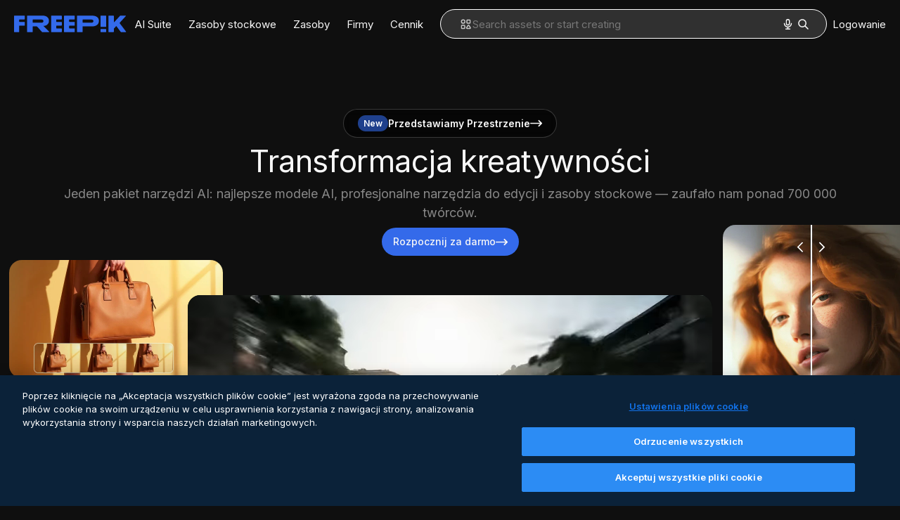

--- FILE ---
content_type: text/html; charset=utf-8
request_url: https://pl.freepik.com/
body_size: 89156
content:
<!DOCTYPE html><html class="bg-surface-0" lang="pl"><head><meta charSet="utf-8"/><meta name="viewport" content="width=device-width, initial-scale=1.0, maximum-scale=1.0" class="jsx-3961720867"/><title>Freepik | Kompleksowy pakiet narzędzi AI do tworzenia grafik</title><meta name="description" content="Jedyny pakiet kreatywny, jakiego potrzebujesz – narzędzia AI, inteligentne funkcje i wysokiej jakości zasoby stockowe, dzięki którym możesz projektować i tworzyć, nie opuszczając Freepik."/><meta property="og:title" content="Freepik | Kompletny Pakiet narzędzi AI do tworzenia"/><meta property="og:description" content="Jedyny pakiet kreatywny, jakiego potrzebujesz — narzędzia AI, inteligentne funkcje i wysokiej jakości zasoby stockowe, które pozwolą Ci projektować i tworzyć bez opuszczania Freepik. #freepik"/><meta property="og:type" content="article"/><meta property="og:url" content="https://pl.freepik.com"/><meta property="og:image" content="https://cdn-front.freepik.com/meta-tags-social/og-freepik-home-en.png?w=1200&amp;h=675"/><meta property="og:image:width" content="1200"/><meta property="og:image:height" content="675"/><meta property="og:image:alt" content="Freepik | Kompletny Pakiet narzędzi AI do tworzenia"/><meta property="og:site_name" content="Freepik"/><meta property="fb:admins" content="1031507953"/><meta property="twitter:card" content="summary_large_image"/><meta property="twitter:site" content="@freepik"/><meta property="twitter:creator" content="@freepik"/><meta property="twitter:title" content="Freepik | Kompletny Pakiet narzędzi AI do tworzenia"/><meta property="twitter:image:src" content="https://cdn-front.freepik.com/meta-tags-social/og-freepik-home-en.png?w=1200&amp;h=675"/><meta property="twitter:url" content="https://pl.freepik.com"/><meta property="twitter:description" content="Jedyny pakiet kreatywny, jakiego potrzebujesz — narzędzia AI, inteligentne funkcje i wysokiej jakości zasoby stockowe, które pozwolą Ci projektować i tworzyć bez opuszczania Freepik. #freepik"/><link rel="preconnect" href="https://img.freepik.com"/><link rel="preconnect" href="https://cdn-front.freepik.com"/><link rel="preconnect" href="https://static.cdnpk.net"/><link rel="dns-prefetch" href="https://img.freepik.com"/><meta name="p:domain_verify" content="fdda3a988da750af54ad90466dd90119"/><meta name="facebook-domain-verification" content="3oh58risl8zubokve93o200pvyihj0"/><meta name="robots" content="max-image-preview:large"/><meta name="lang" content="pl"/><link rel="canonical" href="https://pl.freepik.com"/><link rel="alternate" hrefLang="de" href="https://de.freepik.com"/><link rel="alternate" hrefLang="en" href="https://www.freepik.com"/><link rel="alternate" hrefLang="es" href="https://www.freepik.es"/><link rel="alternate" hrefLang="fr" href="https://fr.freepik.com"/><link rel="alternate" hrefLang="it" href="https://it.freepik.com"/><link rel="alternate" hrefLang="ja" href="https://jp.freepik.com"/><link rel="alternate" hrefLang="ko" href="https://kr.freepik.com"/><link rel="alternate" hrefLang="nl" href="https://nl.freepik.com"/><link rel="alternate" hrefLang="pl" href="https://pl.freepik.com"/><link rel="alternate" hrefLang="pt" href="https://br.freepik.com"/><link rel="alternate" hrefLang="ru" href="https://ru.freepik.com"/><link rel="alternate" hrefLang="zh-HK" href="https://zh.freepik.com"/><link rel="alternate" hrefLang="hi" href="https://in.freepik.com"/><link rel="alternate" hrefLang="cs" href="https://cz.freepik.com"/><link rel="alternate" hrefLang="da" href="https://dk.freepik.com"/><link rel="alternate" hrefLang="fi" href="https://fi.freepik.com"/><link rel="alternate" hrefLang="nb" href="https://no.freepik.com"/><link rel="alternate" hrefLang="sv" href="https://se.freepik.com"/><link rel="alternate" hrefLang="tr" href="https://tr.freepik.com"/><link rel="alternate" hrefLang="id" href="https://idn.freepik.com"/><link rel="alternate" hrefLang="vi" href="https://vn.freepik.com"/><link rel="alternate" hrefLang="th" href="https://th.freepik.com"/><link rel="alternate" hrefLang="x-default" href="https://www.freepik.com"/><link rel="preload" href="https://cdn-front.freepik.com/revamp/temp/hero/v3-loop-poster.webp?w=746&amp;h=419" as="image" fetchpriority="high"/><script type="application/ld+json">{"@context":"https://schema.org","@graph":[{"@type":"WebPage","@id":"https://pl.freepik.com/#webpage","url":"https://pl.freepik.com","name":"Freepik | Kompleksowy pakiet narzędzi AI do tworzenia grafik","description":"Jedyny pakiet kreatywny, jakiego potrzebujesz – narzędzia AI, inteligentne funkcje i wysokiej jakości zasoby stockowe, dzięki którym możesz projektować i tworzyć, nie opuszczając Freepik.","inLanguage":"pl","mainEntity":{"@id":"https://pl.freepik.com/#website"},"hasPart":{"@id":"https://pl.freepik.com/#faq"},"significantLink":["https://pl.freepik.com/ai","https://pl.freepik.com/ai/generator-obrazow","https://pl.freepik.com/ai/generator-filmow","https://pl.freepik.com/ai/skalowanie-obrazu","https://pl.freepik.com/ai/usuwanie-tla","https://pl.freepik.com/ai/rozszerzacza-obrazow","https://pl.freepik.com/ai/generator-glosu","https://pl.freepik.com/ai/poprawa-jakosci-filmu","https://pl.freepik.com/ai/usuwanie-obiektow","https://pl.freepik.com/ai/generator-efektow-dzwiekowych","https://pl.freepik.com/ai/edytor-zdjec","https://pl.freepik.com/ai/edytor-wideo","https://pl.freepik.com/ai/generator-ikon","https://pl.freepik.com/ai/szkic-na-obraz","https://pl.freepik.com/ai/reimagine"],"relatedLink":["https://pl.freepik.com/obrazy","https://pl.freepik.com/wektory","https://pl.freepik.com/zdjecia","https://pl.freepik.com/videos","https://pl.freepik.com/audio","https://pl.freepik.com/ikony","https://pl.freepik.com/psd","https://pl.freepik.com/szablony","https://pl.freepik.com/mockups"]},{"@type":"WebSite","@id":"https://pl.freepik.com/#website","url":"https://pl.freepik.com","name":"Freepik | Kompleksowy pakiet narzędzi AI do tworzenia grafik","description":"Jedyny pakiet kreatywny, jakiego potrzebujesz – narzędzia AI, inteligentne funkcje i wysokiej jakości zasoby stockowe, dzięki którym możesz projektować i tworzyć, nie opuszczając Freepik.","inLanguage":"pl","publisher":{"@id":"https://pl.freepik.com/#organization"},"potentialAction":{"@type":"SearchAction","target":"https://pl.freepik.com/search?query={search_term_string}","query-input":"required name=search_term_string"},"about":[{"@type":"Thing","@id":"https://www.wikidata.org/wiki/Q104211654","name":"Freepik","sameAs":"https://en.wikipedia.org/wiki/Freepik"},{"@type":"Thing","@id":"https://www.wikidata.org/wiki/Q1634416","name":"stock photography","sameAs":"https://en.wikipedia.org/wiki/Stock_photography"},{"@type":"Thing","@id":"https://www.wikidata.org/wiki/Q65066631","name":"artificial intelligence art","sameAs":"https://en.wikipedia.org/wiki/Artificial_intelligence_art"},{"@type":"Thing","@id":"https://www.wikidata.org/wiki/Q119018971","name":"generative artificial intelligence website"}]},{"@type":"Organization","@id":"https://pl.freepik.com/#organization","name":"Freepik","legalName":"Freepik Company, S.L.","description":"Jedyny pakiet kreatywny, jakiego potrzebujesz – narzędzia AI, inteligentne funkcje i wysokiej jakości zasoby stockowe, dzięki którym możesz projektować i tworzyć, nie opuszczając Freepik.","logo":{"@type":"ImageObject","url":"https://cdn-front.freepik.com/images/logos/freepik.svg"},"sameAs":["https://en.wikipedia.org/wiki/Freepik","https://www.facebook.com/Freepik","https://x.com/freepik","https://www.pinterest.com/freepik/","https://www.instagram.com/freepik/","https://www.youtube.com/@freepik","https://www.linkedin.com/company/freepik-corp/","https://www.reddit.com/r/Freepik_AI/","https://www.tiktok.com/@freepikofficial","https://www.producthunt.com/products/freepik","https://www.trustpilot.com/review/freepik.com","https://www.g2.com/products/freepik/reviews"]},{"@type":"FAQPage","@id":"https://pl.freepik.com/#faq","mainEntity":[{"@type":"Question","name":"Czy moje zasoby są prywatne i bezpieczne? Czy Freepik wykorzystuje moje dane wejściowe lub wyjściowe do uczenia swoich modeli?","acceptedAnswer":{"@type":"Answer","text":"Twoje zasoby są prywatne i bezpieczne. Wszystkie tworzone przez Ciebie materiały są domyślnie prywatne i dostępne tylko dla Ciebie. Mamy surowe umowy mające na celu ochronę Twoich danych i zapewnienie bezpieczeństwa Twojej pracy. Freepik nie wykorzystuje żadnych materiałów tworzonych ani przesyłanych przez Ciebie do uczenia naszych narzędzi AI – to samo dotyczy naszych zewnętrznych dostawców. Twoje dane wejściowe i wyjściowe nigdy nie są wykorzystywane do uczenia ani udostępniane innym."}},{"@type":"Question","name":"Jak działają informacja o źródle i ile generacji otrzymuję na narzędzie?","acceptedAnswer":{"@type":"Answer","text":"Kredyty służą wyłącznie do generowania zasobów za pomocą narzędzi AI — nie do pobierania zasobów stockowych ani własnych dzieł. Każde generowanie zużywa inną liczbę kredytów, a wyniki mogą być różne — od pojedynczego obrazu po kilka. Jeśli masz plan miesięczny, kredyty są resetowane co miesiąc. Plany roczne zapewniają wszystkie kredyty z góry, z rocznym resetowaniem. Niewykorzystane kredyty nie przechodzą na następny okres — chyba że uaktualnisz swój plan lub przejdziesz z planu miesięcznego na roczny. Użytkownicy Premium+ mogą również kupować dodatkowe kredyty, które są wykorzystywane dopiero po wyczerpaniu zwykłych kredytów i wygasają po trzech latach. Aby ich użyć, potrzebujesz aktywnego planu, a jeśli go anulujesz, zostaną one wstrzymane. Pobieranie nie zużywa kredytów. Użytkownicy korzystający z darmowej licencji otrzymują 10 pobrań zasobów stockowych dziennie. Użytkownicy Premium i Premium+ otrzymują nieograniczone pobieranie zasobów stockowych. Twoje dzieła AI nie mają limitów pobierania. Więcej szczegółów znajdziesz na naszej stronie z cennikiem."}},{"@type":"Question","name":"Czy mogę używać zasobów wygenerowanych przez AI komercyjnie i czy mam do nich prawa?","acceptedAnswer":{"@type":"Answer","text":"Oczywiście, że tak. Masz pełne prawa do wszystkiego, co tworzysz za pomocą naszych narzędzi AI — w tym możliwość używania, modyfikowania i zarabiania na tym. Wszystko, co generujesz, jest domyślnie prywatne i dostępne tylko dla Ciebie.Jeśli masz plan subskrypcji, otrzymujesz również pełną licencję do użytku komercyjnego zarówno na zasoby AI, jak i na zasoby stockowe — idealne do profesjonalnych projektów. Upewnij się tylko, że Twoje dane wejściowe i wyjściowe nie naruszają praw osób trzecich, takich jak tożsamość, znaki towarowe lub własność intelektualna.Pamiętaj, że przepisy handlowe mogą się różnić w zależności od kraju, szczególnie w przypadku zastosowań takich jak merchandising, branding lub tworzenie dzieł pochodnych. Więcej informacji znajdziesz w naszym Regulaminie serwisu dla produktów AI lub skontaktuj się z naszym zespołem wsparcia — jesteśmy tutaj, aby Ci pomóc."}},{"@type":"Question","name":"Czy muszę wskazywać źródło, aby używać zasobów stockowych Freepik?","acceptedAnswer":{"@type":"Answer","text":"Jeśli korzystasz z planu Premium, Premium+ lub Enterprise, nie musisz podawać źródła. W przypadku planów Teams zależy to od poziomu: jest to wymagane w planie Essential, ale nie w Premium lub Premium+.Jeśli korzystasz z Freepik za darmo lub w planie Essential, podanie informacji o źródle jest wymagane. Wystarczy umieścić widoczny napis, np. „Designed by Freepik” z linkiem do naszej strony.Pamiętaj, że wszystkie nasze płatne plany obejmują licencję do użytku komercyjnego na zasoby wygenerowane przez AI. Darmowe plany są ograniczone wyłącznie do użytku osobistego i wymagają podania informacji o źródle. Więcej informacji znajdziesz w naszym Przewodniku po zasadach podawania informacji o źródle."}},{"@type":"Question","name":"Czy oferujecie odszkodowanie za zasoby AI i stockowe?","acceptedAnswer":{"@type":"Answer","text":"Tak, ale tylko w przypadku subskrypcji Enterprise.Klienci Enterprise korzystają z rozszerzonej ochrony prawnej, w tym odszkodowania zarówno za zasoby stockowe, jak i zasoby wygenerowane przez AI. Ochrona ta obowiązuje, gdy zasoby są wykorzystywane zgodnie z warunkami licencji Freepik i Umową o świadczenie usług (MSA).Ochrona ta nie jest dostępna w planach Free, Essential, Premium, Premium+ ani Pro. Zasoby wygenerowane przez AI są wyraźnie wyłączone z odszkodowania w ramach tych subskrypcji.Więcej informacji można znaleźć w naszym Centrum Pomocy lub dowiedzieć się więcej o Freepik Enterprise."}}]}]}</script><script id="gtm-script">
            window.dataLayer = window.dataLayer || [];
            (function() {
              try {
                var uid = document.cookie.split('; ').find(row => row.startsWith('UID='));
                if (uid) {
                  uid = uid.split('=')[1];
                  window.dataLayer.push({ user_id: uid });
                }
              } catch (error) {}
            })();
            (function(w,d,s,l,i){w[l]=w[l]||[];w[l].push({'gtm.start':
            new Date().getTime(),event:'gtm.js'});var f=d.getElementsByTagName(s)[0],
            j=d.createElement(s),dl=l!='dataLayer'?'&l='+l:'';j.async=true;j.src=
            'https://www.googletagmanager.com/gtm.js?id='+i+dl;f.parentNode.insertBefore(j,f);
            })(window,document,'script','dataLayer','GTM-NC7VC6W');
          </script><meta name="next-head-count" content="56"/><link rel="icon" href="https://cdn-front.freepik.com/favicons/favicon-96x96.png?w=96&amp;v=2" type="image/png" sizes="96x96"/><link rel="icon" href="https://cdn-front.freepik.com/favicons/favicon.svg?v=2" type="image/svg+xml"/><link rel="icon" href="https://cdn-front.freepik.com/favicons/favicon.ico?v=2"/><link rel="apple-touch-icon" sizes="180x180" href="https://cdn-front.freepik.com/favicons/apple-touch-icon.png?w=180&amp;v=2"/><link rel="preload" href="https://static.cdnpk.net/_next/static/media/e4af272ccee01ff0-s.p.woff2" as="font" type="font/woff2" crossorigin="anonymous" data-next-font="size-adjust"/><link rel="preload" href="https://static.cdnpk.net/_next/static/media/00693fede67104d8-s.p.woff2" as="font" type="font/woff2" crossorigin="anonymous" data-next-font="size-adjust"/><script id="theme-init-script" data-nscript="beforeInteractive">
  (function () {
    try {
      const theme = localStorage.getItem('fp:theme');
      if (theme === 'dark' || (theme !== 'light' && window.matchMedia('(prefers-color-scheme: dark)').matches)) {
        document.documentElement.classList.add('dark');
      } else {
        document.documentElement.classList.remove('dark');
      }
    } catch (_) {}
  })();
</script><script id="sidebar-init-script" data-nscript="beforeInteractive">
  function getCookieRaw(name){
    var cookies = document.cookie ? document.cookie.split('; ') : [];
    for (var i=0; i<cookies.length; i++){
      var parts = cookies[i].split('=');
      var key = parts.shift();
      if (key === name) return parts.join('=');
    }
    return null;
  }

  (function () {
    try {
      const menuState = JSON.parse(decodeURIComponent(getCookieRaw('sb-prefs')));
      document.documentElement.dataset.sidebarState = menuState.mode;
    } catch (_) {
    }
  })();
</script><script id="is-user-logged-init-script" data-nscript="beforeInteractive">
  function hasCookie(name){
    var cookies = document.cookie ? document.cookie.split('; ') : [];
    for (var i=0; i<cookies.length; i++){
      var parts = cookies[i].split('=');
      var key = parts.shift();
      if (key === name) return true;
    }
    return false;
  }

  function getCookieValue(name){
    var cookies = document.cookie ? document.cookie.split('; ') : [];
    for (var i=0; i<cookies.length; i++){
      var parts = cookies[i].split('=');
      var key = parts.shift();
      if (key === name) return parts.join('=');
    }
    return null;
  }

  (function () {
    try {
      const isUserLogged = hasCookie('FP_MBL_NEW');
      document.documentElement.dataset.isUserLogged = isUserLogged;
    } catch (_) {
    }
  })();
</script><link rel="preload" href="https://static.cdnpk.net/_next/static/css/faf7b77eecfb4ee9.css" as="style"/><link rel="stylesheet" href="https://static.cdnpk.net/_next/static/css/faf7b77eecfb4ee9.css" data-n-g=""/><link rel="preload" href="https://static.cdnpk.net/_next/static/css/33b59f52a4daa0d8.css" as="style"/><link rel="stylesheet" href="https://static.cdnpk.net/_next/static/css/33b59f52a4daa0d8.css" data-n-p=""/><link rel="preload" href="https://static.cdnpk.net/_next/static/css/a62fc6a3d7a32447.css" as="style"/><link rel="stylesheet" href="https://static.cdnpk.net/_next/static/css/a62fc6a3d7a32447.css"/><noscript data-n-css=""></noscript><script defer="" nomodule="" src="https://static.cdnpk.net/_next/static/chunks/polyfills-42372ed130431b0a.js"></script><script src="https://cdn-ukwest.onetrust.com/scripttemplates/otSDKStub.js" data-domain-script="c56d9473-676e-4c51-be81-d139971a9aae" defer="" data-nscript="beforeInteractive"></script><script defer="" src="https://static.cdnpk.net/_next/static/chunks/3783.911a30d111805d3f.js"></script><script defer="" src="https://static.cdnpk.net/_next/static/chunks/3824.838a3e7c527a20e3.js"></script><script defer="" src="https://static.cdnpk.net/_next/static/chunks/6173.69ce714f2261af18.js"></script><script defer="" src="https://static.cdnpk.net/_next/static/chunks/9573.2c903fa05821a57a.js"></script><script defer="" src="https://static.cdnpk.net/_next/static/chunks/1577.57b252f254ea0353.js"></script><script defer="" src="https://static.cdnpk.net/_next/static/chunks/613.293672c9279c3eda.js"></script><script defer="" src="https://static.cdnpk.net/_next/static/chunks/3703.b5e24c990234fa2f.js"></script><script defer="" src="https://static.cdnpk.net/_next/static/chunks/3317.f5f052eed8b08604.js"></script><script defer="" src="https://static.cdnpk.net/_next/static/chunks/9269.62126bcf1d60b154.js"></script><script defer="" src="https://static.cdnpk.net/_next/static/chunks/8487.6f96add7e5ee5c70.js"></script><script defer="" src="https://static.cdnpk.net/_next/static/chunks/7054.c821340f7a02df78.js"></script><script defer="" src="https://static.cdnpk.net/_next/static/chunks/5817-17e4c5d502e42a3a.js"></script><script defer="" src="https://static.cdnpk.net/_next/static/chunks/723.e000be32c922ba4b.js"></script><script src="https://static.cdnpk.net/_next/static/chunks/webpack-dca6bbf07a47f8cb.js" defer=""></script><script src="https://static.cdnpk.net/_next/static/chunks/framework-235d946df266af2e.js" defer=""></script><script src="https://static.cdnpk.net/_next/static/chunks/main-87a2373f05031aa1.js" defer=""></script><script src="https://static.cdnpk.net/_next/static/chunks/pages/_app-bab0b79e7c9032b4.js" defer=""></script><script src="https://static.cdnpk.net/_next/static/chunks/9702-27401b7c1ef3dcec.js" defer=""></script><script src="https://static.cdnpk.net/_next/static/chunks/1625-096ac9f323b86e08.js" defer=""></script><script src="https://static.cdnpk.net/_next/static/chunks/1652-8dcfc37c90e61727.js" defer=""></script><script src="https://static.cdnpk.net/_next/static/chunks/3500-64f37f54ca5e7c2b.js" defer=""></script><script src="https://static.cdnpk.net/_next/static/chunks/3137-f533bff4e6bfc41e.js" defer=""></script><script src="https://static.cdnpk.net/_next/static/chunks/3065-462af33fd1bb5609.js" defer=""></script><script src="https://static.cdnpk.net/_next/static/chunks/6319-50095dd29513192e.js" defer=""></script><script src="https://static.cdnpk.net/_next/static/chunks/9905-f01be58159924e75.js" defer=""></script><script src="https://static.cdnpk.net/_next/static/chunks/pages/index-9007892d9724cb25.js" defer=""></script><script src="https://static.cdnpk.net/_next/static/mkIwLwM9R5p1DHt_cd_VN/_buildManifest.js" defer=""></script><script src="https://static.cdnpk.net/_next/static/mkIwLwM9R5p1DHt_cd_VN/_ssgManifest.js" defer=""></script><style id="__jsx-3961720867">body{--font-sans:'__Inter_8effd3', '__Inter_Fallback_8effd3', "Helvetica Neue", Helvetica, Arial, sans-serif;--font-alternate:'__degular_c961b9', '__degular_Fallback_c961b9', "Helvetica Neue", Helvetica, Arial, sans-serif, '__Inter_8effd3', '__Inter_Fallback_8effd3', "Helvetica Neue", Helvetica, Arial, sans-serif}</style><style id="__jsx-73b0181d1a1ce776">html,body{scrollbar-color:#424242 transparent}html{background-color:hsl(0 0%6%)!important}</style></head><body class="_otnfkq0"><div id="__next"><nav class="relative z-[1] h-0 w-full bg-transparent lg:z-10 dark"><header class="m-auto flex w-full max-w-screen-2xl flex-wrap items-center justify-between gap-2 px-5 py-2 md:py-3 lg:gap-8"><div class="flex items-center gap-4"><button class="flex items-center text-surface-foreground-0 lg:hidden"><svg class="inline-block size-5 fill-current" width="24" height="24"><use xlink:href="/sprite-svg/stock/20b4ad864ce632d993842edf00292dd6.svg#menuburger"></use></svg><span class="_1uvu8nb0">Toggle menu</span></button><a href="/" aria-label="Freepik" class="flex text-inherit no-underline"><svg width="160" height="44" fill="#1273EB" class="h-auto w-[108px] text-piki-blue-500 lg:w-auto dark:text-white" viewBox="0 0 109 16" xmlns="http://www.w3.org/2000/svg"><path d="M28.6279 10.0932C28.5821 10.0476 28.6126 9.95621 28.689 9.95621H28.9947H29.01C31.6235 9.69741 33.8091 8.0076 33.8091 5.02378C33.8091 1.58325 31.0274 0 27.8331 0H12.901C12.7023 0 12.5342 0.167458 12.5342 0.365365V15.6194C12.5342 15.8173 12.7023 15.9847 12.901 15.9847H17.6695C17.8682 15.9847 18.0363 15.8173 18.0363 15.6194V10.7478C18.0363 10.5499 18.2044 10.3825 18.4031 10.3825H21.5057C21.9336 10.3825 22.3463 10.5652 22.6367 10.8849L27.0537 15.8477C27.1454 15.8934 27.2371 15.9239 27.3288 15.9695H33.6257C33.9466 15.9695 34.1147 15.5889 33.8855 15.3606L28.6279 10.0932ZM26.641 6.82016H18.3878C18.1891 6.82016 18.021 6.6527 18.021 6.45479V4.14081C18.021 3.94291 18.1891 3.77544 18.3878 3.77544H26.5188C27.6803 3.77544 28.4445 4.33872 28.4445 5.25213C28.4445 6.28733 27.7414 6.82016 26.641 6.82016Z"></path><path d="M88.9058 0.015625H84.1373C83.9386 0.015625 83.7705 0.183083 83.7705 0.38099V10.5047C83.7705 10.7026 83.9386 10.87 84.1373 10.87H88.9058C89.1045 10.87 89.2726 10.7026 89.2726 10.5047V0.38099C89.2573 0.183083 89.1045 0.015625 88.9058 0.015625Z"></path><path d="M88.9058 13.0156H84.1373C83.9386 13.0156 83.7705 13.1831 83.7705 13.381V15.6341C83.7705 15.832 83.9386 15.9994 84.1373 15.9994H88.9058C89.1045 15.9994 89.2726 15.832 89.2726 15.6341V13.381C89.2573 13.1831 89.1045 13.0156 88.9058 13.0156Z"></path><path d="M108.53 15.5132L102.401 7.4295C102.264 7.24682 102.279 7.00324 102.432 6.83578L108.225 0.502776C108.393 0.320094 108.255 0.0308495 108.011 0.0308495H102.997C102.86 0.0308495 102.738 0.0917438 102.646 0.183085L97.0521 6.30296C97.0369 6.31818 97.0063 6.3334 96.9757 6.3334H96.777C96.7312 6.3334 96.6853 6.28773 96.6853 6.24206V0.350541C96.6853 0.167858 96.5325 0.015625 96.3491 0.015625H91.764C91.5806 0.015625 91.4277 0.167858 91.4277 0.350541V15.635C91.4277 15.8025 91.5653 15.9395 91.7334 15.9395H96.3644C96.5325 15.9395 96.67 15.8025 96.67 15.635V12.7882C96.67 12.6664 96.7159 12.5598 96.7923 12.4685L98.825 10.3068C98.825 10.3068 98.8403 10.2763 98.8862 10.2763C98.932 10.2763 99.1307 10.2763 99.1613 10.2763C99.1919 10.2763 99.2224 10.3068 99.2224 10.3068L103.318 15.7568C103.41 15.8786 103.548 15.9395 103.701 15.9395H108.301C108.545 15.9395 108.668 15.6807 108.53 15.5132Z"></path><path d="M41.2214 3.66928H45.8829C46.0816 3.66928 46.2497 3.50182 46.2497 3.30392V0.38099C46.2497 0.183083 46.0816 0.015625 45.8829 0.015625H36.2389C36.0402 0.015625 35.8721 0.183083 35.8721 0.38099V15.635C35.8721 15.8329 36.0402 16.0004 36.2389 16.0004H45.8829C46.0816 16.0004 46.2497 15.8329 46.2497 15.635V12.7121C46.2497 12.5142 46.0816 12.3467 45.8829 12.3467H41.1908C40.9921 12.3467 40.824 12.1793 40.824 11.9813V10.0784C40.824 9.86527 41.0074 9.68259 41.2214 9.68259H45.8829C46.0816 9.68259 46.2497 9.51513 46.2497 9.31723V6.45519C46.2497 6.25729 46.0816 6.08983 45.8829 6.08983H41.2214C41.0074 6.08983 40.824 5.90714 40.824 5.69401V4.04987C40.824 3.83674 41.0074 3.66928 41.2214 3.66928Z"></path><path d="M53.7546 3.66928H58.4161C58.6148 3.66928 58.7829 3.50182 58.7829 3.30392V0.38099C58.7829 0.183083 58.6148 0.015625 58.4161 0.015625H48.7721C48.5734 0.015625 48.4053 0.183083 48.4053 0.38099V15.635C48.4053 15.8329 48.5734 16.0004 48.7721 16.0004H58.4161C58.6148 16.0004 58.7829 15.8329 58.7829 15.635V12.7121C58.7829 12.5142 58.6148 12.3467 58.4161 12.3467H53.724C53.5253 12.3467 53.3572 12.1793 53.3572 11.9813V10.0784C53.3572 9.86527 53.5406 9.68259 53.7546 9.68259H58.4161C58.6148 9.68259 58.7829 9.51513 58.7829 9.31723V6.45519C58.7829 6.25729 58.6148 6.08983 58.4161 6.08983H53.7546C53.5406 6.08983 53.3572 5.90714 53.3572 5.69401V4.04987C53.3572 3.83674 53.5406 3.66928 53.7546 3.66928Z"></path><path d="M5.35124 3.66928H10.0128C10.2115 3.66928 10.3796 3.50182 10.3796 3.30392V0.38099C10.3796 0.183083 10.2115 0.015625 10.0128 0.015625H0.368765C0.170077 0.015625 0.00195312 0.183083 0.00195312 0.38099V15.635C0.00195312 15.8329 0.170077 16.0004 0.368765 16.0004H4.58706C4.78575 16.0004 4.95387 15.8329 4.95387 15.635V10.0936C4.95387 9.88049 5.13727 9.69781 5.35124 9.69781H10.0128C10.2115 9.69781 10.3796 9.53035 10.3796 9.33245V6.47042C10.3796 6.27251 10.2115 6.10505 10.0128 6.10505H5.35124C5.13727 6.10505 4.95387 5.92237 4.95387 5.70924V4.06509C4.95387 3.83674 5.12199 3.66928 5.35124 3.66928Z"></path><path d="M75.7474 0.015625H61.3043C61.1056 0.015625 60.9375 0.183083 60.9375 0.38099V15.635C60.9375 15.8329 61.1056 16.0004 61.3043 16.0004H66.0728C66.2715 16.0004 66.4396 15.8329 66.4396 15.635V10.596C66.4396 10.4894 66.516 10.4133 66.623 10.4133H67.3108H75.7627C79.4307 10.4133 82.2124 8.51037 82.2124 5.14596C82.2124 1.65977 79.4308 0.015625 75.7474 0.015625ZM75.0596 6.82056H66.8064C66.6077 6.82056 66.4396 6.6531 66.4396 6.45519V4.14121C66.4396 3.94331 66.6077 3.77584 66.8064 3.77584H74.9374C76.0989 3.77584 76.8631 4.33912 76.8631 5.25253C76.8631 6.28773 76.1448 6.82056 75.0596 6.82056Z"></path></svg></a></div><nav class="mr-auto hidden items-center lg:flex" data-cy="top-menu-bar"><button class="cursor-pointer p-3 no-underline focus:outline-none md:order-2 text-surface-foreground-0 hover:text-surface-foreground-2" data-cy="ai-tools-menu" type="button" aria-haspopup="dialog" aria-expanded="false" aria-controls="radix-:R199kq6:" data-state="closed">AI Suite</button><div data-radix-popper-content-wrapper="" style="position:fixed;left:0;top:0;transform:translate(0, -200%);min-width:max-content;--radix-popper-transform-origin:"><div data-side="bottom" data-align="start" data-state="closed" role="dialog" id="radix-:R199kq6:" class="pt-2 focus:outline-none" aria-label="AI Suite" data-cy="ai-tools-menu-top-modal" style="--radix-popover-content-transform-origin:var(--radix-popper-transform-origin);--radix-popover-content-available-width:var(--radix-popper-available-width);--radix-popover-content-available-height:var(--radix-popper-available-height);--radix-popover-trigger-width:var(--radix-popper-anchor-width);--radix-popover-trigger-height:var(--radix-popper-anchor-height);animation:none" tabindex="-1"><div class="light:shadow-sm relative rounded-lg border border-surface-border-alpha-0 bg-surface-0 px-6 py-4 dark:bg-surface-1 hidden"><div class="grid grid-cols-2 grid-rows-[auto_auto] gap-x-8"><div class="flex flex-col gap-3 col-span-2"><div class="flex w-full items-center justify-between font-medium"><span class="flex items-center gap-2 text-lg font-semibold text-surface-foreground-0">AI Suite</span></div><div class="grid gap-6 border-b border-surface-border-alpha-0 py-3" style="grid-template-columns:repeat(4, 1fr)"><ul class="flex w-[150px] flex-col flex-wrap gap-2 w-[180px]"><span class="flex items-center gap-2 border-b border-surface-border-alpha-0 pb-3 text-[13px] font-normal uppercase text-surface-foreground-1"><svg class="inline-block size-4 fill-current" width="24" height="24"><use xlink:href="/sprite-svg/stock/20b4ad864ce632d993842edf00292dd6.svg#ai-filter"></use></svg>Obraz</span><li><a href="/ai/generator-obrazow#from_element=mainmenu" class="group flex items-center gap-2 rounded p-1" data-cy="top-menu-link"><div class="flex flex-col font-normal leading-relaxed"><span class="text-sm text-surface-foreground-3 group-hover:text-surface-foreground-1">Generator obrazów AI</span></div></a></li><li><a href="/ai/edytor-zdjec#from_element=mainmenu" class="group flex items-center gap-2 rounded p-1" data-cy="top-menu-link"><div class="flex flex-col font-normal leading-relaxed"><span class="text-sm text-surface-foreground-3 group-hover:text-surface-foreground-1">Edytor obrazów</span></div></a></li><li><a href="/ai/skalowanie-obrazu#from_element=mainmenu" class="group flex items-center gap-2 rounded p-1" data-cy="top-menu-link"><div class="flex flex-col font-normal leading-relaxed"><span class="text-sm text-surface-foreground-3 group-hover:text-surface-foreground-1">Skalowanie obrazu</span></div></a></li><li><a href="/ai/rozszerzacza-obrazow#from_element=mainmenu" class="group flex items-center gap-2 rounded p-1" data-cy="top-menu-link"><div class="flex flex-col font-normal leading-relaxed"><span class="text-sm text-surface-foreground-3 group-hover:text-surface-foreground-1">Rozszerzanie obrazu</span></div></a></li><li><a href="/pikaso/tools/variations#from_element=mainmenu" class="group flex items-center gap-2 rounded p-1" data-cy="top-menu-link"><div class="flex flex-col font-normal leading-relaxed"><span class="text-sm text-surface-foreground-3 group-hover:text-surface-foreground-1">Warianty</span></div><span class="relative rounded-sm bg-piki-blue-100 p-1 align-middle text-2xs font-semibold leading-none tracking-wide text-piki-blue-900 dark:bg-[#2E3035] dark:text-piki-blue-200">Nowe</span></a></li><li><a href="/pikaso/assistant#from_element=mainmenu" class="group flex items-center gap-2 rounded p-1" data-cy="top-menu-link"><div class="flex flex-col font-normal leading-relaxed"><span class="text-sm text-surface-foreground-3 group-hover:text-surface-foreground-1">Asystent</span></div></a></li></ul><ul class="flex w-[150px] flex-col flex-wrap gap-2 w-[180px]"><span class="flex items-center gap-2 border-b border-surface-border-alpha-0 pb-3 text-[13px] font-normal uppercase text-surface-foreground-1"><svg class="inline-block size-4 fill-current" width="24" height="24"><use xlink:href="/sprite-svg/stock/20b4ad864ce632d993842edf00292dd6.svg#video-resource"></use></svg>Film</span><li><a href="/ai/generator-filmow#from_element=mainmenu" class="group flex items-center gap-2 rounded p-1" data-cy="top-menu-link"><div class="flex flex-col font-normal leading-relaxed"><span class="text-sm text-surface-foreground-3 group-hover:text-surface-foreground-1">Generator filmów AI</span></div></a></li><li><a href="/ai/edytor-wideo#from_element=mainmenu" class="group flex items-center gap-2 rounded p-1" data-cy="top-menu-link"><div class="flex flex-col font-normal leading-relaxed"><span class="text-sm text-surface-foreground-3 group-hover:text-surface-foreground-1">Edytor projektów wideo</span></div></a></li><li><a href="/pikaso/video-clip-editor#from_element=mainmenu" class="group flex items-center gap-2 rounded p-1" data-cy="top-menu-link"><div class="flex flex-col font-normal leading-relaxed"><span class="text-sm text-surface-foreground-3 group-hover:text-surface-foreground-1">Edytor klipów</span></div></a></li><li><a href="/pikaso/video-lip-sync#from_element=mainmenu" class="group flex items-center gap-2 rounded p-1" data-cy="top-menu-link"><div class="flex flex-col font-normal leading-relaxed"><span class="text-sm text-surface-foreground-3 group-hover:text-surface-foreground-1">Synchronizacja ruchu warg</span></div></a></li></ul><ul class="flex w-[150px] flex-col flex-wrap gap-2 w-[180px]"><span class="flex items-center gap-2 border-b border-surface-border-alpha-0 pb-3 text-[13px] font-normal uppercase text-surface-foreground-1"><svg class="inline-block size-4 fill-current" width="24" height="24"><use xlink:href="/sprite-svg/stock/20b4ad864ce632d993842edf00292dd6.svg#sound-effect"></use></svg>Audio</span><li><a href="/ai/generator-glosu#from_element=mainmenu" class="group flex items-center gap-2 rounded p-1" data-cy="top-menu-link"><div class="flex flex-col font-normal leading-relaxed"><span class="text-sm text-surface-foreground-3 group-hover:text-surface-foreground-1">Syntezator mowy</span></div></a></li><li><a href="/ai/generator-efektow-dzwiekowych#from_element=mainmenu" class="group flex items-center gap-2 rounded p-1" data-cy="top-menu-link"><div class="flex flex-col font-normal leading-relaxed"><span class="text-sm text-surface-foreground-3 group-hover:text-surface-foreground-1">Generator efektów dźwiękowych</span></div></a></li><li><a href="/pikaso/music#from_element=mainmenu" class="group flex items-center gap-2 rounded p-1" data-cy="top-menu-link"><div class="flex flex-col font-normal leading-relaxed"><span class="text-sm text-surface-foreground-3 group-hover:text-surface-foreground-1">Generator muzyki</span></div></a></li></ul><div class="flex flex-col gap-3"><ul class="flex w-[150px] flex-col flex-wrap gap-2 w-[180px]"><span class="flex items-center gap-2 border-b border-surface-border-alpha-0 pb-3 text-[13px] font-normal uppercase text-surface-foreground-1"><svg class="inline-block size-4 fill-current" width="24" height="24"><use xlink:href="/sprite-svg/stock/20b4ad864ce632d993842edf00292dd6.svg#designer"></use></svg>Inne</span><li><a href="https://www.freepik.com/designer#from_element=mainmenu" class="group flex items-center gap-2 rounded p-1" data-cy="top-menu-link"><div class="flex flex-col font-normal leading-relaxed"><span class="text-sm text-surface-foreground-3 group-hover:text-surface-foreground-1">Edytor</span></div></a></li><li><a href="/mockup-generator#from_element=mainmenu" class="group flex items-center gap-2 rounded p-1" data-cy="top-menu-link"><div class="flex flex-col font-normal leading-relaxed"><span class="text-sm text-surface-foreground-3 group-hover:text-surface-foreground-1">Generator mockupów</span></div></a></li><li><a href="/ai/generator-ikon#from_element=mainmenu" class="group flex items-center gap-2 rounded p-1" data-cy="top-menu-link"><div class="flex flex-col font-normal leading-relaxed"><span class="text-sm text-surface-foreground-3 group-hover:text-surface-foreground-1">Generator ikon</span></div></a></li><li><a href="/ai/usuwanie-tla#from_element=mainmenu" class="group flex items-center gap-2 rounded p-1" data-cy="top-menu-link"><div class="flex flex-col font-normal leading-relaxed"><span class="text-sm text-surface-foreground-3 group-hover:text-surface-foreground-1">Usuwanie tła</span></div></a></li><li><a href="/pikaso/upscaler?tool=skin-enhancer#from_element=mainmenu" class="group flex items-center gap-2 rounded p-1" data-cy="top-menu-link"><div class="flex flex-col font-normal leading-relaxed"><span class="text-sm text-surface-foreground-3 group-hover:text-surface-foreground-1">Udoskonalanie skóry</span></div></a></li><li><a href="/pikaso/tools/change-camera#from_element=mainmenu" class="group flex items-center gap-2 rounded p-1" data-cy="top-menu-link"><div class="flex flex-col font-normal leading-relaxed"><span class="text-sm text-surface-foreground-3 group-hover:text-surface-foreground-1">Zmień kamerę</span></div><span class="relative rounded-sm bg-piki-blue-100 p-1 align-middle text-2xs font-semibold leading-none tracking-wide text-piki-blue-900 dark:bg-[#2E3035] dark:text-piki-blue-200">Nowe</span></a></li><li><a href="/pikaso/sketch#from_element=mainmenu" class="group flex items-center gap-2 rounded p-1" data-cy="top-menu-link"><div class="flex flex-col font-normal leading-relaxed"><span class="text-sm text-surface-foreground-3 group-hover:text-surface-foreground-1">Szkic na obraz</span></div></a></li></ul></div></div><div class="mt-1"><div class="relative flex flex-wrap items-center gap-6"><a href="/spaces#from_element=mainmenu" class="flex items-center gap-2 self-start text-sm font-normal text-surface-foreground-0 visited:text-surface-foreground-0" data-cy="section-main-link"><svg xmlns="http://www.w3.org/2000/svg" width="16" height="16" viewBox="0 0 24 24" aria-hidden="true" class="$w-[1em] $h-[1em] $fill-current $text-lg"><g clip-path="url(#spaces_svg__a)"><path d="M21.514 0h-3.72a2.49 2.49 0 0 0-2.485 2.486v.034a8 8 0 0 0-3.052-.617c-1.714 0-3.12.48-4.2 1.457S6.446 5.589 6.446 7.149c0 1.028.291 1.954.857 2.742.566.789 1.526 1.595 2.863 2.418l.823.497.582.36.755.463c1.731 1.08 2.588 2.211 2.588 3.411q0 1.105-.874 1.852c-.583.497-1.32.736-2.211.736-1.115 0-2.16-.325-3.12-.942v-.875a2.49 2.49 0 0 0-2.486-2.485H2.486A2.46 2.46 0 0 0 0 17.794v3.72A2.487 2.487 0 0 0 2.486 24h3.771a2.433 2.433 0 0 0 2.434-2.434v-.086c.995.394 2.04.6 3.155.6 1.697 0 3.068-.497 4.131-1.474q1.594-1.492 1.594-3.857c0-2.212-1.2-4.046-3.6-5.486l-1.44-.857-.051-.035-.669-.394c-.96-.566-1.662-1.114-2.108-1.628-.429-.515-.652-1.063-.652-1.663 0-.669.292-1.217.892-1.646s1.354-.634 2.263-.634c1.08 0 2.125.325 3.103.925v.823a2.49 2.49 0 0 0 2.485 2.486h3.772A2.433 2.433 0 0 0 24 6.206v-3.72A2.487 2.487 0 0 0 21.514 0M6.36 21.566s-.051.103-.103.103H2.486a.154.154 0 0 1-.155-.155v-3.72c0-.085.069-.154.155-.154h3.72c.085 0 .154.069.154.154zM21.669 6.257s-.052.103-.103.103h-3.772a.154.154 0 0 1-.154-.154v-3.72c0-.086.069-.155.154-.155h3.72c.086 0 .155.069.155.155z"></path></g><defs><clipPath id="spaces_svg__a"><path d="M0 0h24v24H0z"></path></clipPath></defs></svg>Spaces<span class="relative rounded-sm bg-piki-blue-100 p-1 align-middle text-2xs font-semibold leading-none tracking-wide text-piki-blue-900 dark:bg-[#2E3035] dark:text-piki-blue-200">Nowe</span></a><span class="hidden flex-1 lg:block"></span><a href="/ai#from_element=mainmenu" class="flex items-center gap-2 self-start text-sm font-normal text-surface-foreground-0 visited:text-surface-foreground-0" data-cy="section-main-link"><svg xmlns="http://www.w3.org/2000/svg" viewBox="0 0 24 24" width="16" height="16" aria-hidden="true" class="$w-[1em] $h-[1em] $fill-current $text-lg"><path d="M19.802 3.414 18.7.914c-.538-1.219-2.269-1.219-2.806 0l-1.102 2.5c-.154.35-.434.63-.784.784l-2.5 1.102c-1.22.538-1.22 2.269 0 2.806l2.5 1.102c.35.154.63.434.784.784l1.102 2.5c.537 1.22 2.268 1.22 2.806 0l1.102-2.5c.154-.35.434-.63.784-.784l2.5-1.102c1.219-.537 1.219-2.268 0-2.806l-2.5-1.102a1.53 1.53 0 0 1-.784-.784M5.442 9.52l.74 1.678c.103.235.291.423.526.527l1.677.74c.82.36.82 1.522 0 1.883l-1.677.74a1.03 1.03 0 0 0-.527.526l-.74 1.678c-.36.819-1.522.819-1.883 0l-.74-1.678a1.03 1.03 0 0 0-.526-.526l-1.678-.74c-.819-.36-.819-1.523 0-1.884l1.678-.74c.235-.103.423-.291.526-.526l.74-1.678c.36-.818 1.523-.818 1.884 0M14.367 17.094l.608 1.382c.086.193.24.348.434.433l1.382.61a.848.848 0 0 1 0 1.55l-1.382.61a.85.85 0 0 0-.434.433l-.608 1.381a.848.848 0 0 1-1.551 0l-.61-1.381a.85.85 0 0 0-.433-.434l-1.381-.609a.848.848 0 0 1 0-1.55l1.381-.61a.85.85 0 0 0 .434-.433l.609-1.382a.848.848 0 0 1 1.55 0"></path></svg>Wiadomości AI</a><a href="/pikaso/community#from_element=mainmenu" class="flex items-center gap-2 self-start text-sm font-normal text-surface-foreground-0 visited:text-surface-foreground-0" data-cy="section-main-link"><svg xmlns="http://www.w3.org/2000/svg" viewBox="-49 141 512 512" width="16" height="16" aria-hidden="true" class="$w-[1em] $h-[1em] $fill-current $text-lg"><path d="M388.02 215.98C339.667 167.629 275.38 141 207 141S74.333 167.629 25.98 215.98C-22.371 264.332-49 328.62-49 397s26.629 132.668 74.98 181.02C74.333 626.371 138.62 653 207 653s132.667-26.629 181.02-74.98C436.371 529.668 463 465.38 463 397s-26.629-132.668-74.98-181.02M206.999 594.556c-28.257-26.276-50.21-57.813-64.859-92.556h129.72c-14.65 34.744-36.603 66.281-64.861 92.556M126.613 452C122.92 434.105 121 415.699 121 397s1.921-37.105 5.613-55h160.774c3.693 17.895 5.613 36.301 5.613 55s-1.921 37.105-5.613 55zM1 397c0-19.042 2.609-37.484 7.467-55h67.236C72.597 359.985 71 378.371 71 397s1.597 37.015 4.703 55H8.467A205.5 205.5 0 0 1 1 397m206-197.557c28.257 26.276 50.211 57.813 64.859 92.557H142.141c14.648-34.743 36.602-66.281 64.859-92.557M338.297 342h67.236c4.858 17.516 7.467 35.958 7.467 55s-2.609 37.484-7.467 55h-67.235c3.106-17.985 4.703-36.371 4.703-55s-1.598-37.015-4.704-55m45.866-50h-58.741a317.4 317.4 0 0 0-47.355-88.362C322.719 220.102 360.14 251.62 384.163 292m-248.229-88.362A317.3 317.3 0 0 0 88.579 292H29.837c24.023-40.38 61.444-71.898 106.097-88.362M29.837 502h58.742a317.3 317.3 0 0 0 47.355 88.362C91.281 573.898 53.86 542.38 29.837 502m248.23 88.362A317.3 317.3 0 0 0 325.422 502h58.741c-24.023 40.379-61.443 71.898-106.096 88.362"></path></svg>Społeczność</a></div></div></div></div></div></div></div><button class="cursor-pointer p-3 no-underline focus:outline-none md:order-2 text-surface-foreground-0 hover:text-surface-foreground-2" data-cy="stock-menu" type="button" aria-haspopup="dialog" aria-expanded="false" aria-controls="radix-:R299kq6:" data-state="closed">Zasoby stockowe</button><div data-radix-popper-content-wrapper="" style="position:fixed;left:0;top:0;transform:translate(0, -200%);min-width:max-content;--radix-popper-transform-origin:"><div data-side="bottom" data-align="start" data-state="closed" role="dialog" id="radix-:R299kq6:" class="pt-2 focus:outline-none" aria-label="Zasoby stockowe" data-cy="stock-menu-top-modal" style="--radix-popover-content-transform-origin:var(--radix-popper-transform-origin);--radix-popover-content-available-width:var(--radix-popper-available-width);--radix-popover-content-available-height:var(--radix-popper-available-height);--radix-popover-trigger-width:var(--radix-popper-anchor-width);--radix-popover-trigger-height:var(--radix-popper-anchor-height);animation:none" tabindex="-1"><div class="light:shadow-sm relative rounded-lg border border-surface-border-alpha-0 bg-surface-0 px-6 py-4 dark:bg-surface-1 hidden"><div class="grid grid-cols-2 grid-rows-[auto_auto] gap-x-8"><div class="flex flex-col gap-3 col-span-2"><div class="flex w-full items-center justify-between font-medium"><a class="group" href="https://pl.freepik.com/stockowe#from_element=mainmenu"><span class="flex items-center gap-2 text-lg font-semibold text-surface-foreground-0">Zasoby stockowe<svg xmlns="http://www.w3.org/2000/svg" viewBox="-49 141 512 512" width="16" height="16" aria-hidden="true" class="$w-[1em] $h-[1em] $fill-current $text-md hidden group-hover:block"><path d="m226.644 397-92.322 92.322c-9.763 9.763-9.763 25.592 0 35.355s25.592 9.763 35.355 0l110-110C284.559 409.797 287 403.398 287 397s-2.441-12.796-7.322-17.678l-110-110c-9.764-9.763-25.592-9.763-35.355 0s-9.763 25.592 0 35.355z"></path></svg></span></a></div><div class="grid gap-8 py-3" style="grid-template-columns:repeat(4, 1fr)"><ul class="flex w-[150px] flex-col flex-wrap gap-2"><span class="flex items-center gap-2 border-b border-surface-border-alpha-0 pb-3 text-[13px] font-normal uppercase text-surface-foreground-1"><svg class="inline-block size-4 fill-current" width="24" height="24"><use xlink:href="/sprite-svg/stock/20b4ad864ce632d993842edf00292dd6.svg#photo"></use></svg>Obraz</span><li><a class="group flex items-center gap-2 rounded p-1" data-cy="top-menu-link" href="https://pl.freepik.com/obrazy#from_element=mainmenu"><div class="flex flex-col font-normal leading-relaxed"><span class="text-sm text-surface-foreground-3 group-hover:text-surface-foreground-1">Wszystkie obrazy</span></div></a></li><li><a class="group flex items-center gap-2 rounded p-1" data-cy="top-menu-link" href="https://pl.freepik.com/wektory#from_element=mainmenu"><div class="flex flex-col font-normal leading-relaxed"><span class="text-sm text-surface-foreground-3 group-hover:text-surface-foreground-1">Wektory</span></div></a></li><li><a class="group flex items-center gap-2 rounded p-1" data-cy="top-menu-link" href="https://pl.freepik.com/zdjecia#from_element=mainmenu"><div class="flex flex-col font-normal leading-relaxed"><span class="text-sm text-surface-foreground-3 group-hover:text-surface-foreground-1">Zdjęcia</span></div></a></li><li><a class="group flex items-center gap-2 rounded p-1" data-cy="top-menu-link" href="https://pl.freepik.com/ilustracje#from_element=mainmenu"><div class="flex flex-col font-normal leading-relaxed"><span class="text-sm text-surface-foreground-3 group-hover:text-surface-foreground-1">Illustrations</span></div></a></li><li><a class="group flex items-center gap-2 rounded p-1" data-cy="top-menu-link" href="https://pl.freepik.com/ikony#from_element=mainmenu"><div class="flex flex-col font-normal leading-relaxed"><span class="text-sm text-surface-foreground-3 group-hover:text-surface-foreground-1">Ikony</span></div></a></li><li><a class="group flex items-center gap-2 rounded p-1" data-cy="top-menu-link" href="https://pl.freepik.com/modele-3d#from_element=mainmenu"><div class="flex flex-col font-normal leading-relaxed"><span class="text-sm text-surface-foreground-3 group-hover:text-surface-foreground-1">3D</span></div></a></li></ul><ul class="flex w-[150px] flex-col flex-wrap gap-2"><span class="flex items-center gap-2 border-b border-surface-border-alpha-0 pb-3 text-[13px] font-normal uppercase text-surface-foreground-1"><svg class="inline-block size-4 fill-current" width="24" height="24"><use xlink:href="/sprite-svg/stock/20b4ad864ce632d993842edf00292dd6.svg#video-resource"></use></svg>Film</span><li><a class="group flex items-center gap-2 rounded p-1" data-cy="top-menu-link" href="https://pl.freepik.com/videos#from_element=mainmenu"><div class="flex flex-col font-normal leading-relaxed"><span class="text-sm text-surface-foreground-3 group-hover:text-surface-foreground-1">Filmy</span></div></a></li><li><a class="group flex items-center gap-2 rounded p-1" data-cy="top-menu-link" href="https://pl.freepik.com/szablony-wideo#from_element=mainmenu"><div class="flex flex-col font-normal leading-relaxed"><span class="text-sm text-surface-foreground-3 group-hover:text-surface-foreground-1">Szablony wideo</span></div></a></li><li><a class="group flex items-center gap-2 rounded p-1" data-cy="top-menu-link" href="https://pl.freepik.com/motion-graphics#from_element=mainmenu"><div class="flex flex-col font-normal leading-relaxed"><span class="text-sm text-surface-foreground-3 group-hover:text-surface-foreground-1">Ruchome grafiki</span></div></a></li></ul><ul class="flex w-[150px] flex-col flex-wrap gap-2"><span class="flex items-center gap-2 border-b border-surface-border-alpha-0 pb-3 text-[13px] font-normal uppercase text-surface-foreground-1"><svg class="inline-block size-4 fill-current" width="24" height="24"><use xlink:href="/sprite-svg/stock/20b4ad864ce632d993842edf00292dd6.svg#sound-effect"></use></svg>Audio</span><li><a href="https://www.freepik.com/audio/sound-effects#from_element=mainmenu" class="group flex items-center gap-2 rounded p-1" data-cy="top-menu-link"><div class="flex flex-col font-normal leading-relaxed"><span class="text-sm text-surface-foreground-3 group-hover:text-surface-foreground-1">Efekty dźwiękowe</span></div></a></li><li><a href="https://www.freepik.com/audio/music#from_element=mainmenu" class="group flex items-center gap-2 rounded p-1" data-cy="top-menu-link"><div class="flex flex-col font-normal leading-relaxed"><span class="text-sm text-surface-foreground-3 group-hover:text-surface-foreground-1">Muzyka</span></div></a></li></ul><ul class="flex w-[150px] flex-col flex-wrap gap-2"><span class="flex items-center gap-2 border-b border-surface-border-alpha-0 pb-3 text-[13px] font-normal uppercase text-surface-foreground-1"><svg class="inline-block size-4 fill-current" width="24" height="24"><use xlink:href="/sprite-svg/stock/20b4ad864ce632d993842edf00292dd6.svg#designer"></use></svg>Projekt</span><li><a class="group flex items-center gap-2 rounded p-1" data-cy="top-menu-link" href="https://pl.freepik.com/szablony#from_element=mainmenu"><div class="flex flex-col font-normal leading-relaxed"><span class="text-sm text-surface-foreground-3 group-hover:text-surface-foreground-1">Szablony</span></div></a></li><li><a class="group flex items-center gap-2 rounded p-1" data-cy="top-menu-link" href="https://pl.freepik.com/mockups#from_element=mainmenu"><div class="flex flex-col font-normal leading-relaxed"><span class="text-sm text-surface-foreground-3 group-hover:text-surface-foreground-1">Mockupy</span></div></a></li><li><a class="group flex items-center gap-2 rounded p-1" data-cy="top-menu-link" href="https://pl.freepik.com/czcionki#from_element=mainmenu"><div class="flex flex-col font-normal leading-relaxed"><span class="text-sm text-surface-foreground-3 group-hover:text-surface-foreground-1">Czcionki</span></div></a></li><li><a class="group flex items-center gap-2 rounded p-1" data-cy="top-menu-link" href="https://pl.freepik.com/psd#from_element=mainmenu"><div class="flex flex-col font-normal leading-relaxed"><span class="text-sm text-surface-foreground-3 group-hover:text-surface-foreground-1">PSD</span></div></a></li></ul></div></div></div></div></div></div><button class="cursor-pointer p-3 no-underline focus:outline-none md:order-2 text-surface-foreground-0 hover:text-surface-foreground-2" data-cy="resources-menu" type="button" aria-haspopup="dialog" aria-expanded="false" aria-controls="radix-:R399kq6:" data-state="closed">Zasoby</button><div data-radix-popper-content-wrapper="" style="position:fixed;left:0;top:0;transform:translate(0, -200%);min-width:max-content;--radix-popper-transform-origin:"><div data-side="bottom" data-align="start" data-state="closed" role="dialog" id="radix-:R399kq6:" class="pt-2 focus:outline-none" aria-label="Zasoby" data-cy="resources-menu-top-modal" style="--radix-popover-content-transform-origin:var(--radix-popper-transform-origin);--radix-popover-content-available-width:var(--radix-popper-available-width);--radix-popover-content-available-height:var(--radix-popper-available-height);--radix-popover-trigger-width:var(--radix-popper-anchor-width);--radix-popover-trigger-height:var(--radix-popper-anchor-height);animation:none" tabindex="-1"><div class="light:shadow-sm relative rounded-lg border border-surface-border-alpha-0 bg-surface-0 px-6 py-4 dark:bg-surface-1 gap-6 hidden"><div class="grid grid-cols-2 grid-rows-[auto_auto] gap-x-6"><div class="flex flex-col gap-2 col-span-1 gap-3"><div class="flex w-full items-center justify-between border-b border-surface-border-alpha-2 py-[10px] text-xs font-normal"><span class="flex items-center gap-2 uppercase text-surface-foreground-1">Firma</span></div><div class="grid gap-8" style="grid-template-columns:repeat(1, 1fr)"><ul class="flex w-[320px] flex-col flex-wrap gap-3"><li><a class="group flex items-center gap-2 rounded p-1" data-cy="top-menu-link" href="https://pl.freepik.com/firma/o-nas"><div class="flex size-10 items-center justify-center rounded bg-ghost-1 text-surface-foreground-2 group-hover:bg-ghost-2 group-hover:text-surface-foreground-1"><svg class="inline-block size-4 fill-current" width="24" height="24"><use xlink:href="/sprite-svg/stock/20b4ad864ce632d993842edf00292dd6.svg#info-outline"></use></svg></div><div class="flex flex-col leading-relaxed"><span class="text-sm text-surface-foreground-3 group-hover:text-surface-foreground-1">O nas</span><span class="text-xs text-surface-foreground-4 group-hover:text-surface-foreground-2">Poznaj zespół i 15 lat historii</span></div></a></li><li><a class="group flex items-center gap-2 rounded p-1" data-cy="top-menu-link" href="https://pl.freepik.com/ai/partners"><div class="flex size-10 items-center justify-center rounded bg-ghost-1 text-surface-foreground-2 group-hover:bg-ghost-2 group-hover:text-surface-foreground-1"><svg class="inline-block size-4 fill-current" width="24" height="24"><use xlink:href="/sprite-svg/stock/20b4ad864ce632d993842edf00292dd6.svg#following"></use></svg></div><div class="flex flex-col leading-relaxed"><span class="text-sm text-surface-foreground-3 group-hover:text-surface-foreground-1">Program AI Partners</span><span class="text-xs text-surface-foreground-4 group-hover:text-surface-foreground-2">Program Top Creatives i partnerski</span></div></a></li><li><a href="https://www.freepik.com/blog/" class="group flex items-center gap-2 rounded p-1" data-cy="top-menu-link"><div class="flex size-10 items-center justify-center rounded bg-ghost-1 text-surface-foreground-2 group-hover:bg-ghost-2 group-hover:text-surface-foreground-1"><svg class="inline-block size-4 fill-current" width="24" height="24"><use xlink:href="/sprite-svg/stock/20b4ad864ce632d993842edf00292dd6.svg#blog"></use></svg></div><div class="flex flex-col leading-relaxed"><span class="text-sm text-surface-foreground-3 group-hover:text-surface-foreground-1">Blog</span><span class="text-xs text-surface-foreground-4 group-hover:text-surface-foreground-2">Wiadomości i porady ze świata kreatywności</span></div></a></li><li><a class="group flex items-center gap-2 rounded p-1" data-cy="top-menu-link" href="https://pl.freepik.com/profile/support"><div class="flex size-10 items-center justify-center rounded bg-ghost-1 text-surface-foreground-2 group-hover:bg-ghost-2 group-hover:text-surface-foreground-1"><svg class="inline-block size-4 fill-current" width="24" height="24"><use xlink:href="/sprite-svg/stock/20b4ad864ce632d993842edf00292dd6.svg#interrogation-outline"></use></svg></div><div class="flex flex-col leading-relaxed"><span class="text-sm text-surface-foreground-3 group-hover:text-surface-foreground-1">Uzyskaj pomoc</span><span class="text-xs text-surface-foreground-4 group-hover:text-surface-foreground-2">Uzyskaj wsparcie od naszego zespołu</span></div></a></li><li><a class="group flex items-center gap-2 rounded p-1" data-cy="top-menu-link" href="https://pl.freepik.com/firma/o-nas#contact-us"><div class="flex size-10 items-center justify-center rounded bg-ghost-1 text-surface-foreground-2 group-hover:bg-ghost-2 group-hover:text-surface-foreground-1"><svg class="inline-block size-4 fill-current" width="24" height="24"><use xlink:href="/sprite-svg/stock/20b4ad864ce632d993842edf00292dd6.svg#envelope"></use></svg></div><div class="flex flex-col leading-relaxed"><span class="text-sm text-surface-foreground-3 group-hover:text-surface-foreground-1">Skontaktuj się z nami</span><span class="text-xs text-surface-foreground-4 group-hover:text-surface-foreground-2">Prasa i partnerstwa</span></div></a></li></ul></div></div><div class="flex flex-col gap-2 col-span-1"><div class="flex w-full items-center justify-between border-b border-surface-border-alpha-2 py-[10px] text-xs font-normal"><span class="flex items-center gap-2 uppercase text-surface-foreground-1">Więcej</span></div><div class="grid gap-8" style="grid-template-columns:repeat(1, 1fr)"><ul class="flex w-[320px] flex-col flex-wrap gap-3"><li><a href="/enterprise" class="group flex items-center gap-2 rounded p-1" data-cy="top-menu-link"><div class="flex flex-col leading-relaxed"><span class="text-sm text-surface-foreground-3 group-hover:text-surface-foreground-1">Firmy</span></div></a></li><li><a href="/api" class="group flex items-center gap-2 rounded p-1" data-cy="top-menu-link"><div class="flex flex-col leading-relaxed"><span class="text-sm text-surface-foreground-3 group-hover:text-surface-foreground-1">API dla programistów</span></div></a></li><li><a href="https://play.google.com/store/apps/details?id=com.freepikcompany.freepik" class="group flex items-center gap-2 rounded p-1" data-cy="top-menu-link"><div class="flex flex-col leading-relaxed"><span class="text-sm text-surface-foreground-3 group-hover:text-surface-foreground-1">Aplikacja na Androida</span></div></a></li><li><a href="https://apps.apple.com/us/app/freepik-ai-video-generator/id1664092086" class="group flex items-center gap-2 rounded p-1" data-cy="top-menu-link"><div class="flex flex-col leading-relaxed"><span class="text-sm text-surface-foreground-3 group-hover:text-surface-foreground-1">Aplikacja na iOS</span></div></a></li><li><a href="https://www.figma.com/@freepik" class="group flex items-center gap-2 rounded p-1" data-cy="top-menu-link"><div class="flex flex-col leading-relaxed"><span class="text-sm text-surface-foreground-3 group-hover:text-surface-foreground-1">Plugin Figma</span></div></a></li></ul></div></div></div><div class="flex w-64 flex-col gap-3 rounded rounded-r-lg bg-ghost-1 p-5" data-cy="events-top-modal"><div class="flex h-[240px] items-center justify-center rounded-sm"></div><a href="https://www.freepik.com/events#from_element=mainmenu" class="flex items-center gap-1 text-sm font-normal text-surface-foreground-0 hover:text-surface-foreground-2">Wydarzenia<svg class="inline-block size-3.5 fill-current" width="24" height="24"><use xlink:href="/sprite-svg/stock/20b4ad864ce632d993842edf00292dd6.svg#next-small"></use></svg></a><span class="text-xs font-normal text-surface-foreground-3">Konferencja Upscale i wydarzenia w USA</span></div></div></div></div><a href="/enterprise#from_element=mainmenu" class="text-surface-foreground-0 no-underline hidden p-3 hover:text-surface-foreground-2 md:order-2 xl:block">Firmy</a><a class="text-surface-foreground-0 no-underline p-3 hover:text-surface-foreground-2 md:order-2" href="https://pl.freepik.com/cennik?origin=freepik_web#from_element=mainmenu">Cennik</a></nav><div class="flex w-full flex-1 justify-end lg:max-w-[550px]"><div class="flex size-8 items-center justify-center lg:hidden"><svg xmlns="http://www.w3.org/2000/svg" viewBox="-49 141 512 512" width="16" height="16" aria-hidden="true" color="white" class="$w-[1em] $h-[1em] $fill-current $text-sm relative top-px text-surface-foreground-0"><path d="M448.178 602.822 316.426 471.071c26.355-33.88 42.074-76.422 42.074-122.571 0-110.28-89.72-200-200-200s-200 89.72-200 200 89.72 200 200 200c46.149 0 88.691-15.719 122.571-42.074l131.751 131.751c4.882 4.882 11.28 7.323 17.678 7.323s12.796-2.441 17.678-7.322c9.762-9.763 9.762-25.593 0-35.356M8.5 348.5c0-82.71 67.29-150 150-150s150 67.29 150 150-67.29 150-150 150-150-67.29-150-150"></path></svg></div><div class="relative mx-auto hidden min-h-[42px] w-full items-center justify-end gap-3 rounded-[24px] border border-white bg-surface-2 pl-7 pr-6 transition-all hover:border-neutral-700 lg:flex dark:border-0"><svg xmlns="http://www.w3.org/2000/svg" viewBox="0 0 14 14" width="16" height="16" aria-hidden="true" color="white" class="$w-[1em] $h-[1em] $fill-current $text-base text-surface-foreground-2"><path d="M9.266 6.262h2.625c.829 0 1.504-.675 1.504-1.504V2.133c0-.83-.675-1.504-1.504-1.504H9.266c-.83 0-1.504.674-1.504 1.504v2.625c0 .83.675 1.504 1.504 1.504m-.137-4.13c0-.075.061-.136.137-.136h2.625c.075 0 .136.061.136.137v2.625a.137.137 0 0 1-.136.137H9.266a.137.137 0 0 1-.137-.137zM4.727 7.739H2.102c-.83 0-1.504.675-1.504 1.504v2.625c0 .83.674 1.504 1.504 1.504h2.625c.829 0 1.503-.675 1.503-1.504V9.242c0-.83-.674-1.504-1.503-1.504m.136 4.13a.137.137 0 0 1-.136.136H2.102a.137.137 0 0 1-.137-.137V9.242c0-.075.061-.137.137-.137h2.625c.075 0 .136.062.136.137zM3.47.491A2.957 2.957 0 0 0 .516 3.445a2.957 2.957 0 0 0 2.953 2.953 2.957 2.957 0 0 0 2.953-2.953A2.957 2.957 0 0 0 3.469.492m0 4.54a1.59 1.59 0 0 1-1.586-1.587c0-.874.711-1.586 1.586-1.586.874 0 1.586.712 1.586 1.586s-.712 1.586-1.586 1.586m10.098 6.131-1.84-2.961a1.38 1.38 0 0 0-1.177-.655c-.482 0-.921.245-1.176.655l-1.84 2.961c-.266.43-.28.971-.033 1.413.244.44.708.713 1.21.713h3.679c.502 0 .965-.273 1.21-.713a1.4 1.4 0 0 0-.034-1.413m-1.17.758H8.705l-.007-.036 1.84-2.962h.029l1.84 2.962z"></path></svg><input type="text" placeholder="Search assets or start creating" class="flex-1 bg-transparent py-2 text-surface-foreground-0 !outline-none placeholder:text-neutral-600 sm:h-10"/><svg xmlns="http://www.w3.org/2000/svg" width="16" height="16" viewBox="0 0 512 512" aria-hidden="true" color="white" class="$w-[1em] $h-[1em] $fill-current $text-base mr-2 text-surface-foreground-0"><path d="M426.421 194.526c13.807 0 25 11.193 25 25a195.21 195.21 0 0 1-57.176 138.036 195.22 195.22 0 0 1-113.035 55.565V462h72.264c13.807 0 25 11.193 25 25s-11.193 25-25 25H158.947c-13.807 0-25-11.193-25-25s11.193-25 25-25h72.263v-48.874a195.2 195.2 0 0 1-113.034-55.564A195.21 195.21 0 0 1 61 219.526c0-13.807 11.193-25 25-25s25 11.193 25 25a145.213 145.213 0 0 0 145.211 145.211 145.21 145.21 0 0 0 145.21-145.211c0-13.807 11.193-25 25-25"></path><path fill-rule="evenodd" d="M256.21 0a97.948 97.948 0 0 1 97.947 97.947v121.579a97.948 97.948 0 1 1-195.894 0V97.947A97.945 97.945 0 0 1 256.21 0m0 50a47.95 47.95 0 0 0-47.947 47.947v121.579a47.948 47.948 0 1 0 95.894 0V97.947A47.945 47.945 0 0 0 256.21 50" clip-rule="evenodd"></path></svg><svg xmlns="http://www.w3.org/2000/svg" viewBox="-49 141 512 512" width="16" height="16" aria-hidden="true" color="white" class="$w-[1em] $h-[1em] $fill-current $text-base relative right-px text-surface-foreground-0"><path d="M448.178 602.822 316.426 471.071c26.355-33.88 42.074-76.422 42.074-122.571 0-110.28-89.72-200-200-200s-200 89.72-200 200 89.72 200 200 200c46.149 0 88.691-15.719 122.571-42.074l131.751 131.751c4.882 4.882 11.28 7.323 17.678 7.323s12.796-2.441 17.678-7.322c9.762-9.763 9.762-25.593 0-35.356M8.5 348.5c0-82.71 67.29-150 150-150s150 67.29 150 150-67.29 150-150 150-150-67.29-150-150"></path></svg></div></div><a href="https://www.freepik.com/log-in?client_id=freepik&amp;lang=pl" class="-mr-2 flex cursor-pointer p-2 text-surface-foreground-0 no-underline hover:text-surface-foreground-2" data-cy="signin-button">Logowanie</a><div id="g_id_onload" data-client_id="705648808057-3chuddbr6oahbebib1uh693k02sgfl30.apps.googleusercontent.com" data-login_uri="https://id.freepik.com/api/v2/login/google-one-tap?client_id=freepik&amp;lang=pl" data-callback="onTapCallback" class="absolute"></div></header></nav><main class="dark relative bg-surface-0 text-surface-foreground-0" data-cy="home-fp-page-root"><div class="mx-auto w-full max-w-screen-2xl px-5 sm:px-10 lg:px-20 styles_section__IphYf relative flex flex-col items-center justify-end pb-12 pt-20 sm:pb-12 md:pt-28 lg:h-[45vh] lg:min-h-[420px] lg:pb-14 lg:pt-32" data-cy="section-hero"><div class="flex flex-col items-center gap-4 text-center lg:gap-6"><div class="flex flex-col items-center justify-center gap-3 sm:flex-row sm:gap-4"><a href="/spaces#from_element=home_hero_pill" class="group inline-flex items-center gap-2 rounded-full border border-white/20 bg-black/60 px-5 py-2 text-sm font-semibold text-neutral-50 backdrop-blur-sm transition-all duration-200 hover:bg-black/70" data-cy="spaces-hero-pill"><span class="inline-flex items-center justify-center rounded-full bg-piki-blue-700 px-2 py-0.5 text-xs font-semibold text-white">New</span>Przedstawiamy Przestrzenie<svg xmlns="http://www.w3.org/2000/svg" viewBox="-49 141 512 512" width="16" height="16" aria-hidden="true" class="$w-[1em] $h-[1em] $fill-current $text-lg transition-transform duration-300 group-hover:translate-x-1"><path d="M-24 422h401.645l-72.822 72.822c-9.763 9.763-9.763 25.592 0 35.355 9.763 9.764 25.593 9.762 35.355 0l115.5-115.5a25 25 0 0 0 0-35.355l-115.5-115.5c-9.763-9.762-25.593-9.763-35.355 0-9.763 9.763-9.763 25.592 0 35.355l72.822 72.822H-24c-13.808 0-25 11.193-25 25S-37.808 422-24 422"></path></svg></a></div><h1 class="text-4xl font-normal leading-normal lg:text-6xl lg:leading-normal">Transformacja kreatywności</h1><p class="mb-2 text-base text-white/50 lg:text-lg">Jeden pakiet narzędzi AI: najlepsze modele AI, profesjonalne narzędzia do edycji i zasoby stockowe — zaufało nam ponad 700 000 twórców.</p><a href="https://www.freepik.com/log-in?client_id=freepik&amp;lang=pl#from_element=home_hero" class="flex items-center justify-center gap-2 font-medium transition duration-150 ease-in-out disabled:cursor-not-allowed disabled:opacity-50 disabled:aria-pressed:cursor-default disabled:aria-pressed:opacity-100 focus-visible:outline focus-visible:outline-2 focus-visible:outline-offset-2 focus-visible:outline-surface-border-alpha-1 active:outline-none text-nowrap h-10 px-4 text-sm rounded-full bg-primary-0 text-primary-foreground-0 aria-pressed:bg-primary-2 hover:bg-primary-1 disabled:hover:bg-primary-0 active:bg-primary-2 disabled:active:bg-primary-0 group flex items-center gap-2 rounded-full">Rozpocznij za darmo<svg xmlns="http://www.w3.org/2000/svg" viewBox="-49 141 512 512" width="16" height="16" aria-hidden="true" class="$w-[1em] $h-[1em] $fill-current $text-lg transition-transform duration-300 group-hover:translate-x-1"><path d="M-24 422h401.645l-72.822 72.822c-9.763 9.763-9.763 25.592 0 35.355 9.763 9.764 25.593 9.762 35.355 0l115.5-115.5a25 25 0 0 0 0-35.355l-115.5-115.5c-9.763-9.762-25.593-9.763-35.355 0-9.763 9.763-9.763 25.592 0 35.355l72.822 72.822H-24c-13.808 0-25 11.193-25 25S-37.808 422-24 422"></path></svg></a></div></div><div class="mx-auto w-full px-5 sm:px-10 lg:px-20 styles_section__IphYf relative max-w-full !px-0 pb-10 sm:pb-10 lg:aspect-video lg:pb-0 2xl:h-[800px] styles_sectionVideo__lO9Kt" data-cy="section-hero-video"><div class="pointer-events-none absolute -top-[100px] hidden h-[calc(55vh+100px)] min-h-[500px] w-full overflow-hidden opacity-0 lg:block styles_fadeIn__Byo__"><div class="mx-auto flex justify-center [&amp;_img]:relative [&amp;_img]:rounded-[18px]"><div class="absolute top-[50px] text-right styles_heroLeft1__BTC2z"><img alt="top left image" loading="lazy" width="304" height="168" decoding="async" data-nimg="1" class="block" style="color:transparent" src="https://cdn-front.freepik.com/revamp/temp/hero/v2-top-left.webp?w=608&amp;h=336&amp;f=webp"/></div><div class="absolute top-[218px] text-right styles_heroLeft2__hvOGw"><img alt="bottom left image" loading="lazy" width="154" height="177" decoding="async" data-nimg="1" class="-right-2.5 mt-20" style="color:transparent" src="https://cdn-front.freepik.com/revamp/temp/hero/v2-bottom-left.webp?w=308&amp;h=354&amp;f=webp"/></div><div class="absolute styles_heroRight___5a1Q"><img alt="right image" loading="lazy" width="273" height="335" decoding="async" data-nimg="1" style="color:transparent" src="https://cdn-front.freepik.com/revamp/temp/hero/v3-right.webp?w=545&amp;h=667&amp;f=webp"/></div></div></div><div class="relative -top-5 w-full pt-5"><div class="relative mx-auto max-w-screen-2xl overflow-hidden px-5 text-center sm:px-10 lg:px-20 styles_section__IphYf"><img alt="loop video poster image" aria-hidden="true" fetchpriority="high" width="746" height="419" decoding="async" data-nimg="1" class="pointer-events-none absolute inset-0 -z-10 aspect-video w-full max-w-full rounded-[18px] object-cover" style="color:transparent" src="https://cdn-front.freepik.com/revamp/temp/hero/v3-loop-poster.webp?w=746&amp;h=419"/><video class="relative aspect-video w-full max-w-full rounded-[18px] object-cover" style="width:746px" poster="https://cdn-front.freepik.com/revamp/temp/hero/v3-loop-poster.webp?w=746&amp;h=419" autoplay="" muted="" loop="" playsinline="" preload="none" aria-hidden="true"><source src="https://cdn-front.freepik.com/revamp/temp/hero/v4-home-video-with-logos.webm" type="video/webm"/><source src="https://cdn-front.freepik.com/revamp/temp/hero/v3-home-video-with-logos.mp4" type="video/mp4"/></video></div></div></div><div class="mx-auto w-full max-w-screen-2xl px-5 pb-16 sm:px-10 sm:pb-20 lg:px-20 lg:pb-[12vh] styles_section__IphYf 2xl:mt-4" data-cy="section-partners"><div class="mb-12 flex flex-wrap items-center justify-center gap-12 lg:mb-16 xl:gap-20 2xl:gap-24"><img alt="google" loading="lazy" width="120" height="40" decoding="async" data-nimg="1" class="object-contain" style="color:transparent" src="https://cdn-front.freepik.com/pricing/images/logos/google.svg"/><img alt="nubank" loading="lazy" width="120" height="40" decoding="async" data-nimg="1" class="object-contain" style="color:transparent" src="https://cdn-front.freepik.com/pricing/images/logos/nubank.svg"/><img alt="hello-fresh" loading="lazy" width="120" height="40" decoding="async" data-nimg="1" class="object-contain" style="color:transparent" src="https://cdn-front.freepik.com/pricing/images/logos/hello-fresh.svg"/><img alt="coca-cola" loading="lazy" width="120" height="40" decoding="async" data-nimg="1" class="object-contain" style="color:transparent" src="https://cdn-front.freepik.com/pricing/images/logos/coca-cola.svg"/><img alt="ogilvy" loading="lazy" width="120" height="40" decoding="async" data-nimg="1" class="object-contain" style="color:transparent" src="https://cdn-front.freepik.com/pricing/images/logos/ogilvy.svg"/></div><h2 class="mr-2 inline text-xl font-normal leading-normal text-white/50 md:text-3xl lg:mr-3 lg:text-4xl"><span class="text-white lg:text-white/50">Ty masz wizję. My pomożemy Ci ją rozwinąć.</span></h2><p class="inline text-xl font-normal leading-normal text-white/50 md:text-3xl lg:text-4xl">Dołącz do <strong>700 000</strong> zespołów kreatywnych, marketerów i Designerów na całym świecie.</p></div><div class="mx-auto w-full max-w-screen-2xl px-5 pb-16 sm:px-10 sm:pb-20 lg:px-20 lg:pb-[12vh] styles_section__IphYf" data-cy="section-spaces"><div class="relative overflow-hidden p-6 lg:p-10"><img alt="Freepik Spaces" loading="lazy" decoding="async" data-nimg="fill" class="rounded-lg object-cover" style="position:absolute;height:100%;width:100%;left:0;top:0;right:0;bottom:0;color:transparent" src="https://cdn-front.freepik.com/home/anon-rvmp/spaces/background.webp"/><div class="relative flex flex-col justify-center gap-9 md:items-center lg:flex-row lg:justify-between lg:gap-12"><div class="flex w-full flex-1 flex-col items-start gap-6 pr-6 md:pr-0 lg:max-w-[280px] xl:max-w-screen-2xs"><div class="flex flex-col gap-1"><h3 class="text-2xl font-normal leading-normal text-primary-foreground-0 lg:text-4xl">Freepik Spaces</h3><p class="text-base text-primary-foreground-0">Wszystkie Twoje narzędzia. Wszystkie Twoje schematy pracy. Jedno nieskończone płótno obrazu. Stworzone dla profesjonalistów, którzy chcą pracować inteligentniej, razem.</p></div><a href="/spaces#from_element=home_anon_spaces" class="group flex items-center gap-2 rounded-full bg-white px-5 py-2 text-sm font-semibold text-black focus:bg-white/90 focus:outline-none">Wypróbuj Przestrzenie<svg xmlns="http://www.w3.org/2000/svg" viewBox="-49 141 512 512" width="16" height="16" aria-hidden="true" class="$w-[1em] $h-[1em] $fill-current $text-lg transition-transform duration-300 group-hover:translate-x-1"><path d="M-24 422h401.645l-72.822 72.822c-9.763 9.763-9.763 25.592 0 35.355 9.763 9.764 25.593 9.762 35.355 0l115.5-115.5a25 25 0 0 0 0-35.355l-115.5-115.5c-9.763-9.762-25.593-9.763-35.355 0-9.763 9.763-9.763 25.592 0 35.355l72.822 72.822H-24c-13.808 0-25 11.193-25 25S-37.808 422-24 422"></path></svg></a></div><div class="relative flex flex-1 items-center justify-end rounded-xl border-8 border-surface-border-solid-0 bg-surface-border-solid-0"><button class="items-center justify-center gap-2 font-medium transition duration-150 ease-in-out disabled:cursor-not-allowed disabled:opacity-50 disabled:aria-pressed:cursor-default disabled:aria-pressed:opacity-100 focus-visible:outline focus-visible:outline-2 focus-visible:outline-offset-2 focus-visible:outline-surface-border-alpha-1 active:outline-none text-nowrap h-8 px-4 text-xs rounded-lg bg-surface-0 text-default-foreground-0 aria-pressed:bg-surface-2 hover:bg-surface-1 disabled:hover:bg-surface-0 active:bg-surface-3 disabled:active:bg-surface-0 absolute left-1/2 top-8 z-10 hidden -translate-x-1/2 -translate-y-1/2 sm:block">Wycisz</button><video class="aspect-video w-full max-w-[1448] flex-1 rounded-lg bg-[#1C1C1C] object-cover object-left" preload="none" autoplay="" playsinline="" muted="" loop="" controls="" controlsList="nodownload noremoteplayback noplaybackrate"></video></div></div></div></div><div class="mx-auto w-full max-w-screen-2xl px-5 pb-16 sm:px-10 sm:pb-20 lg:px-20 lg:pb-[12vh] styles_section__IphYf opacity-0 dark lg:pr-5 xl:pr-20" data-cy="section-features"><div class="flex flex-col-reverse gap-7 lg:flex-row lg:items-center lg:justify-between"><h3 class="mb-12 text-2xl font-normal leading-normal lg:text-4xl styles_title__req4C">Funkcje, których potrzebujesz, prostota, której szukasz</h3><div><button class="flex items-center justify-center gap-2 font-medium transition duration-150 ease-in-out disabled:cursor-not-allowed disabled:opacity-50 disabled:aria-pressed:cursor-default disabled:aria-pressed:opacity-100 focus-visible:outline focus-visible:outline-2 focus-visible:outline-offset-2 focus-visible:outline-surface-border-alpha-1 active:outline-none text-nowrap h-8 px-4 text-xs text-default-foreground-0 aria-pressed:bg-default-2 hover:bg-default-1 disabled:hover:bg-default-0 active:bg-default-2 disabled:active:bg-default-0 rounded-full border border-outline-border-0 bg-transparent lg:mb-12" data-cy="how-to-start-button-desktop">Jak zacząć z AI</button></div></div><div class="flex flex-col gap-8 xl:flex-row"><div class="xl:w-1/4"><div class="top-8 xl:sticky"><div class="_15qpb3h3 _15qpb3h1 $relative $flex $cursor-grab $overflow-x-auto _15qpb3h2 $-mx-20 $overflow-y-hidden"><div class="flex items-start gap-4 xl:flex-col styles_featuresPills__z2Jad" data-cy="feature-list"><button class="whitespace-nowrap rounded-full px-6 py-3 text-left text-xl font-normal transition-colors hover:bg-white/10 hover:text-white focus:bg-white/10 focus:outline-none lg:px-8 bg-white/10 text-white styles_pill__xSaxV" data-cy="feature-list-features.sections.images">Obrazy</button><button class="whitespace-nowrap rounded-full px-6 py-3 text-left text-xl font-normal transition-colors hover:bg-white/10 hover:text-white focus:bg-white/10 focus:outline-none lg:px-8 text-white/60 styles_pill__xSaxV" data-cy="feature-list-features.sections.video">Film</button><button class="whitespace-nowrap rounded-full px-6 py-3 text-left text-xl font-normal transition-colors hover:bg-white/10 hover:text-white focus:bg-white/10 focus:outline-none lg:px-8 text-white/60 styles_pill__xSaxV" data-cy="feature-list-features.sections.audio">Audio</button><button class="whitespace-nowrap rounded-full px-6 py-3 text-left text-xl font-normal transition-colors hover:bg-white/10 hover:text-white focus:bg-white/10 focus:outline-none lg:px-8 text-white/60 styles_pill__xSaxV" data-cy="feature-list-features.sections.illustrations">Ilustracje</button><button class="whitespace-nowrap rounded-full px-6 py-3 text-left text-xl font-normal transition-colors hover:bg-white/10 hover:text-white focus:bg-white/10 focus:outline-none lg:px-8 text-white/60 styles_pill__xSaxV" data-cy="feature-list-features.sections.design">Design</button><a href="/ai#from_element=home_tools" class="group whitespace-nowrap"><button class="whitespace-nowrap rounded-full px-6 py-3 text-left text-xl font-normal transition-colors hover:bg-white/10 hover:text-white focus:bg-white/10 focus:outline-none lg:px-8 text-white/60 styles_pill__xSaxV">Wszystkie narzędzia AI<svg xmlns="http://www.w3.org/2000/svg" viewBox="-49 141 512 512" width="16" height="16" aria-hidden="true" class="$w-[1em] $h-[1em] $fill-current $text-lg ml-2 opacity-0 group-hover:opacity-100"><path d="M-24 422h401.645l-72.822 72.822c-9.763 9.763-9.763 25.592 0 35.355 9.763 9.764 25.593 9.762 35.355 0l115.5-115.5a25 25 0 0 0 0-35.355l-115.5-115.5c-9.763-9.762-25.593-9.763-35.355 0-9.763 9.763-9.763 25.592 0 35.355l72.822 72.822H-24c-13.808 0-25 11.193-25 25S-37.808 422-24 422"></path></svg></button></a></div></div></div></div><div class="w-full styles_featuresContent__cVJcI"><div class="transition-opacity duration-[300ms] ease-in-out block opacity-100" data-cy="feature-grid"><div class="_15qpb3h3 _15qpb3h1 $relative $flex $cursor-grab $overflow-x-auto _15qpb3h2 $-mx-20 $overflow-y-hidden"><div class="flex grid-cols-1 gap-5 after:min-w-px after:content-[&#x27;&#x27;] sm:grid-cols-2 xl:grid xl:grid-cols-3 xl:gap-8 xl:after:content-none"><div class="group relative"><a class="group transition-opacity focus:opacity-80 focus:outline-none" href="https://pl.freepik.com/pikaso/ai-image-generator#from_element=home_tools&amp;from_view=images"><div class="relative h-[300px] w-full min-w-[254px] overflow-hidden rounded-xl lg:aspect-[5/6] lg:h-auto [&amp;:hover&gt;img]:scale-100"><picture><source media="(max-width: 768px)" srcSet="https://cdn-front.freepik.com/home/anon-rvmp/features/images/generate-main.webp?w=263&amp;h=300 1x, https://cdn-front.freepik.com/home/anon-rvmp/features/images/generate-main.webp?w=526&amp;h=600 2x"/><source media="(min-width: 769px)" srcSet="https://cdn-front.freepik.com/home/anon-rvmp/features/images/generate-main.webp?w=316&amp;h=360 1x, https://cdn-front.freepik.com/home/anon-rvmp/features/images/generate-main.webp?w=632&amp;h=720 2x"/><img alt="Dowiedz się więcej, Wygeneruj obraz AI" loading="lazy" decoding="async" data-nimg="fill" class="size-full object-cover transition-all duration-300" style="position:absolute;height:100%;width:100%;left:0;top:0;right:0;bottom:0;color:transparent" src="https://cdn-front.freepik.com/home/anon-rvmp/features/images/generate-main.webp"/></picture><p class="relative z-[1] p-6 text-xl text-white styles_card__l3i5X">Wygeneruj obraz AI</p><div class="absolute inset-0" role="none"></div><span class="absolute bottom-6 left-6 flex items-center gap-2 rounded-full bg-black px-4 py-2 text-sm font-semibold text-white transition-opacity duration-300 group-hover:opacity-100 group-focus:opacity-100 2xl:opacity-0">Wypróbuj<svg xmlns="http://www.w3.org/2000/svg" viewBox="-49 141 512 512" width="16" height="16" aria-hidden="true" class="$w-[1em] $h-[1em] $fill-current $text-lg"><path d="M-24 422h401.645l-72.822 72.822c-9.763 9.763-9.763 25.592 0 35.355 9.763 9.764 25.593 9.762 35.355 0l115.5-115.5a25 25 0 0 0 0-35.355l-115.5-115.5c-9.763-9.762-25.593-9.763-35.355 0-9.763 9.763-9.763 25.592 0 35.355l72.822 72.822H-24c-13.808 0-25 11.193-25 25S-37.808 422-24 422"></path></svg></span></div></a><a class="absolute bottom-6 right-6 flex size-10 items-center justify-center rounded-full bg-black text-white transition-opacity duration-300 group-hover:opacity-100 group-focus:opacity-100 2xl:opacity-0" data-cy="feature-info-button-features.cards.generateImage" aria-label="Dowiedz się więcej, Wygeneruj obraz AI" href="https://pl.freepik.com/ai/generator-obrazow#from_element=home_tools&amp;from_view=images"><svg xmlns="http://www.w3.org/2000/svg" viewBox="-49 141 512 512" width="16" height="16" aria-hidden="true" class="$w-[1em] $h-[1em] $fill-current $text-xl"><path d="M207 653c-68.38 0-132.667-26.629-181.02-74.98C-22.371 529.667-49 465.38-49 397s26.629-132.667 74.98-181.02C74.333 167.629 138.62 141 207 141s132.667 26.629 181.02 74.98C436.371 264.333 463 328.62 463 397s-26.629 132.667-74.98 181.02C339.667 626.371 275.38 653 207 653m0-462C93.411 191 1 283.411 1 397s92.411 206 206 206 206-92.411 206-206-92.411-206-206-206"></path><path d="M217 543c-13.807 0-25-11.193-25-25V391h-25c-13.807 0-25-11.193-25-25s11.193-25 25-25h50c13.807 0 25 11.193 25 25v152c0 13.807-11.193 25-25 25m-10-232c-16.542 0-30-13.458-30-30s13.458-30 30-30 30 13.458 30 30-13.458 30-30 30"></path></svg></a></div><div class="group relative"><a class="group transition-opacity focus:opacity-80 focus:outline-none" href="https://pl.freepik.com/pikaso/assistant#from_element=home_tools&amp;from_view=images"><div class="relative h-[300px] w-full min-w-[254px] overflow-hidden rounded-xl lg:aspect-[5/6] lg:h-auto [&amp;:hover&gt;img]:scale-100"><picture><source media="(max-width: 768px)" srcSet="https://cdn-front.freepik.com/home/anon-rvmp/features/images/aiassistant-main.webp?w=263&amp;h=300 1x, https://cdn-front.freepik.com/home/anon-rvmp/features/images/aiassistant-main.webp?w=526&amp;h=600 2x"/><source media="(min-width: 769px)" srcSet="https://cdn-front.freepik.com/home/anon-rvmp/features/images/aiassistant-main.webp?w=316&amp;h=360 1x, https://cdn-front.freepik.com/home/anon-rvmp/features/images/aiassistant-main.webp?w=632&amp;h=720 2x"/><img alt="Dowiedz się więcej, Przekształcaj obrazy z AI" loading="lazy" decoding="async" data-nimg="fill" class="size-full object-cover transition-all duration-300" style="position:absolute;height:100%;width:100%;left:0;top:0;right:0;bottom:0;color:transparent" src="https://cdn-front.freepik.com/home/anon-rvmp/features/images/aiassistant-main.webp"/></picture><p class="relative z-[1] p-6 text-xl text-white styles_card__l3i5X">Przekształcaj obrazy z AI</p><div class="absolute inset-0" role="none"></div><span class="absolute bottom-6 left-6 flex items-center gap-2 rounded-full bg-black px-4 py-2 text-sm font-semibold text-white transition-opacity duration-300 group-hover:opacity-100 group-focus:opacity-100 2xl:opacity-0">Wypróbuj<svg xmlns="http://www.w3.org/2000/svg" viewBox="-49 141 512 512" width="16" height="16" aria-hidden="true" class="$w-[1em] $h-[1em] $fill-current $text-lg"><path d="M-24 422h401.645l-72.822 72.822c-9.763 9.763-9.763 25.592 0 35.355 9.763 9.764 25.593 9.762 35.355 0l115.5-115.5a25 25 0 0 0 0-35.355l-115.5-115.5c-9.763-9.762-25.593-9.763-35.355 0-9.763 9.763-9.763 25.592 0 35.355l72.822 72.822H-24c-13.808 0-25 11.193-25 25S-37.808 422-24 422"></path></svg></span></div></a></div><div class="group relative"><a class="group transition-opacity focus:opacity-80 focus:outline-none" href="https://pl.freepik.com/zdjecia#from_element=home_tools&amp;from_view=images"><div class="relative h-[300px] w-full min-w-[254px] overflow-hidden rounded-xl lg:aspect-[5/6] lg:h-auto [&amp;:hover&gt;img]:scale-100"><picture><source media="(max-width: 768px)" srcSet="https://cdn-front.freepik.com/home/anon-rvmp/features/images/find-main.webp?w=263&amp;h=300 1x, https://cdn-front.freepik.com/home/anon-rvmp/features/images/find-main.webp?w=526&amp;h=600 2x"/><source media="(min-width: 769px)" srcSet="https://cdn-front.freepik.com/home/anon-rvmp/features/images/find-main.webp?w=316&amp;h=360 1x, https://cdn-front.freepik.com/home/anon-rvmp/features/images/find-main.webp?w=632&amp;h=720 2x"/><img alt="Dowiedz się więcej, Znajdź obrazy wysokiej jakości" loading="lazy" decoding="async" data-nimg="fill" class="size-full object-cover transition-all duration-300" style="position:absolute;height:100%;width:100%;left:0;top:0;right:0;bottom:0;color:transparent" src="https://cdn-front.freepik.com/home/anon-rvmp/features/images/find-main.webp"/></picture><p class="relative z-[1] p-6 text-xl text-white styles_card__l3i5X">Znajdź obrazy wysokiej jakości</p><span class="absolute bottom-6 left-6 flex items-center gap-2 rounded-full bg-black px-4 py-2 text-sm font-semibold text-white transition-opacity duration-300 group-hover:opacity-100 group-focus:opacity-100 2xl:opacity-0">Znajdź<svg xmlns="http://www.w3.org/2000/svg" viewBox="-49 141 512 512" width="16" height="16" aria-hidden="true" class="$w-[1em] $h-[1em] $fill-current $text-lg"><path d="M-24 422h401.645l-72.822 72.822c-9.763 9.763-9.763 25.592 0 35.355 9.763 9.764 25.593 9.762 35.355 0l115.5-115.5a25 25 0 0 0 0-35.355l-115.5-115.5c-9.763-9.762-25.593-9.763-35.355 0-9.763 9.763-9.763 25.592 0 35.355l72.822 72.822H-24c-13.808 0-25 11.193-25 25S-37.808 422-24 422"></path></svg></span></div></a></div><div class="group relative"><a class="group transition-opacity focus:opacity-80 focus:outline-none" href="https://pl.freepik.com/pikaso/image-editor?tool=adjust#from_element=home_tools&amp;from_view=images"><div class="relative h-[300px] w-full min-w-[254px] overflow-hidden rounded-xl lg:aspect-[5/6] lg:h-auto [&amp;:hover&gt;img]:scale-100"><picture><source media="(max-width: 768px)" srcSet="https://cdn-front.freepik.com/home/anon-rvmp/features/images/edit-an-image-main.webp?w=263&amp;h=300 1x, https://cdn-front.freepik.com/home/anon-rvmp/features/images/edit-an-image-main.webp?w=526&amp;h=600 2x"/><source media="(min-width: 769px)" srcSet="https://cdn-front.freepik.com/home/anon-rvmp/features/images/edit-an-image-main.webp?w=316&amp;h=360 1x, https://cdn-front.freepik.com/home/anon-rvmp/features/images/edit-an-image-main.webp?w=632&amp;h=720 2x"/><img alt="Dowiedz się więcej, Edytuj obraz" loading="lazy" decoding="async" data-nimg="fill" class="size-full object-cover transition-all duration-300" style="position:absolute;height:100%;width:100%;left:0;top:0;right:0;bottom:0;color:transparent" src="https://cdn-front.freepik.com/home/anon-rvmp/features/images/edit-an-image-main.webp"/></picture><p class="relative z-[1] p-6 text-xl text-white styles_card__l3i5X">Edytuj obraz</p><div class="absolute inset-0" role="none"></div><span class="absolute bottom-6 left-6 flex items-center gap-2 rounded-full bg-black px-4 py-2 text-sm font-semibold text-white transition-opacity duration-300 group-hover:opacity-100 group-focus:opacity-100 2xl:opacity-0">Wypróbuj<svg xmlns="http://www.w3.org/2000/svg" viewBox="-49 141 512 512" width="16" height="16" aria-hidden="true" class="$w-[1em] $h-[1em] $fill-current $text-lg"><path d="M-24 422h401.645l-72.822 72.822c-9.763 9.763-9.763 25.592 0 35.355 9.763 9.764 25.593 9.762 35.355 0l115.5-115.5a25 25 0 0 0 0-35.355l-115.5-115.5c-9.763-9.762-25.593-9.763-35.355 0-9.763 9.763-9.763 25.592 0 35.355l72.822 72.822H-24c-13.808 0-25 11.193-25 25S-37.808 422-24 422"></path></svg></span></div></a><a class="absolute bottom-6 right-6 flex size-10 items-center justify-center rounded-full bg-black text-white transition-opacity duration-300 group-hover:opacity-100 group-focus:opacity-100 2xl:opacity-0" data-cy="feature-info-button-features.cards.editImage" aria-label="Dowiedz się więcej, Edytuj obraz" href="https://pl.freepik.com/ai/edytor-zdjec#from_element=home_tools&amp;from_view=images"><svg xmlns="http://www.w3.org/2000/svg" viewBox="-49 141 512 512" width="16" height="16" aria-hidden="true" class="$w-[1em] $h-[1em] $fill-current $text-xl"><path d="M207 653c-68.38 0-132.667-26.629-181.02-74.98C-22.371 529.667-49 465.38-49 397s26.629-132.667 74.98-181.02C74.333 167.629 138.62 141 207 141s132.667 26.629 181.02 74.98C436.371 264.333 463 328.62 463 397s-26.629 132.667-74.98 181.02C339.667 626.371 275.38 653 207 653m0-462C93.411 191 1 283.411 1 397s92.411 206 206 206 206-92.411 206-206-92.411-206-206-206"></path><path d="M217 543c-13.807 0-25-11.193-25-25V391h-25c-13.807 0-25-11.193-25-25s11.193-25 25-25h50c13.807 0 25 11.193 25 25v152c0 13.807-11.193 25-25 25m-10-232c-16.542 0-30-13.458-30-30s13.458-30 30-30 30 13.458 30 30-13.458 30-30 30"></path></svg></a></div><div class="group relative"><a class="group transition-opacity focus:opacity-80 focus:outline-none" href="https://pl.freepik.com/pikaso/ai-image-generator?colors=1#from_element=home_tools&amp;from_view=images"><div class="relative h-[300px] w-full min-w-[254px] overflow-hidden rounded-xl lg:aspect-[5/6] lg:h-auto [&amp;:hover&gt;img]:scale-100"><picture><source media="(max-width: 768px)" srcSet="https://cdn-front.freepik.com/home/anon-rvmp/features/images/onbrand-images-2.webp?w=263&amp;h=300 1x, https://cdn-front.freepik.com/home/anon-rvmp/features/images/onbrand-images-2.webp?w=526&amp;h=600 2x"/><source media="(min-width: 769px)" srcSet="https://cdn-front.freepik.com/home/anon-rvmp/features/images/onbrand-images-2.webp?w=316&amp;h=360 1x, https://cdn-front.freepik.com/home/anon-rvmp/features/images/onbrand-images-2.webp?w=632&amp;h=720 2x"/><img alt="Dowiedz się więcej, Twórz obrazy AI zgodne z marką" loading="lazy" decoding="async" data-nimg="fill" class="size-full object-cover transition-all duration-300" style="position:absolute;height:100%;width:100%;left:0;top:0;right:0;bottom:0;color:transparent" src="https://cdn-front.freepik.com/home/anon-rvmp/features/images/onbrand-images-2.webp"/></picture><p class="relative z-[1] p-6 text-xl text-white styles_card__l3i5X">Twórz obrazy AI zgodne z marką</p><div class="hidden group-hover:block"><img alt="Twórz obrazy AI zgodne z marką" loading="lazy" decoding="async" data-nimg="fill" class="object-cover" style="position:absolute;height:100%;width:100%;left:0;top:0;right:0;bottom:0;color:transparent" src="https://cdn-front.freepik.com/home/anon-rvmp/features/images/onbrand-hover-2.webp"/></div><span class="absolute bottom-6 left-6 flex items-center gap-2 rounded-full bg-black px-4 py-2 text-sm font-semibold text-white transition-opacity duration-300 group-hover:opacity-100 group-focus:opacity-100 2xl:opacity-0">Wypróbuj<svg xmlns="http://www.w3.org/2000/svg" viewBox="-49 141 512 512" width="16" height="16" aria-hidden="true" class="$w-[1em] $h-[1em] $fill-current $text-lg"><path d="M-24 422h401.645l-72.822 72.822c-9.763 9.763-9.763 25.592 0 35.355 9.763 9.764 25.593 9.762 35.355 0l115.5-115.5a25 25 0 0 0 0-35.355l-115.5-115.5c-9.763-9.762-25.593-9.763-35.355 0-9.763 9.763-9.763 25.592 0 35.355l72.822 72.822H-24c-13.808 0-25 11.193-25 25S-37.808 422-24 422"></path></svg></span></div></a></div><div class="group relative"><a class="group transition-opacity focus:opacity-80 focus:outline-none" href="https://pl.freepik.com/pikaso/upscaler#from_element=home_tools&amp;from_view=images"><div class="relative h-[300px] w-full min-w-[254px] overflow-hidden rounded-xl lg:aspect-[5/6] lg:h-auto [&amp;:hover&gt;img]:scale-100"><picture><source media="(max-width: 768px)" srcSet="https://cdn-front.freepik.com/home/anon-rvmp/features/images/upscale-main.webp?w=263&amp;h=300 1x, https://cdn-front.freepik.com/home/anon-rvmp/features/images/upscale-main.webp?w=526&amp;h=600 2x"/><source media="(min-width: 769px)" srcSet="https://cdn-front.freepik.com/home/anon-rvmp/features/images/upscale-main.webp?w=316&amp;h=360 1x, https://cdn-front.freepik.com/home/anon-rvmp/features/images/upscale-main.webp?w=632&amp;h=720 2x"/><img alt="Dowiedz się więcej, Skaluj obraz do 10K" loading="lazy" decoding="async" data-nimg="fill" class="size-full object-cover transition-all duration-300" style="position:absolute;height:100%;width:100%;left:0;top:0;right:0;bottom:0;color:transparent" src="https://cdn-front.freepik.com/home/anon-rvmp/features/images/upscale-main.webp"/></picture><p class="relative z-[1] p-6 text-xl text-white styles_card__l3i5X">Skaluj obraz do 10K</p><div class="absolute inset-0" role="none"></div><span class="absolute bottom-6 left-6 flex items-center gap-2 rounded-full bg-black px-4 py-2 text-sm font-semibold text-white transition-opacity duration-300 group-hover:opacity-100 group-focus:opacity-100 2xl:opacity-0">Wypróbuj<svg xmlns="http://www.w3.org/2000/svg" viewBox="-49 141 512 512" width="16" height="16" aria-hidden="true" class="$w-[1em] $h-[1em] $fill-current $text-lg"><path d="M-24 422h401.645l-72.822 72.822c-9.763 9.763-9.763 25.592 0 35.355 9.763 9.764 25.593 9.762 35.355 0l115.5-115.5a25 25 0 0 0 0-35.355l-115.5-115.5c-9.763-9.762-25.593-9.763-35.355 0-9.763 9.763-9.763 25.592 0 35.355l72.822 72.822H-24c-13.808 0-25 11.193-25 25S-37.808 422-24 422"></path></svg></span></div></a><a class="absolute bottom-6 right-6 flex size-10 items-center justify-center rounded-full bg-black text-white transition-opacity duration-300 group-hover:opacity-100 group-focus:opacity-100 2xl:opacity-0" data-cy="feature-info-button-features.cards.upscaleImage" aria-label="Dowiedz się więcej, Skaluj obraz do 10K" href="https://pl.freepik.com/ai/skalowanie-obrazu#from_element=home_tools&amp;from_view=images"><svg xmlns="http://www.w3.org/2000/svg" viewBox="-49 141 512 512" width="16" height="16" aria-hidden="true" class="$w-[1em] $h-[1em] $fill-current $text-xl"><path d="M207 653c-68.38 0-132.667-26.629-181.02-74.98C-22.371 529.667-49 465.38-49 397s26.629-132.667 74.98-181.02C74.333 167.629 138.62 141 207 141s132.667 26.629 181.02 74.98C436.371 264.333 463 328.62 463 397s-26.629 132.667-74.98 181.02C339.667 626.371 275.38 653 207 653m0-462C93.411 191 1 283.411 1 397s92.411 206 206 206 206-92.411 206-206-92.411-206-206-206"></path><path d="M217 543c-13.807 0-25-11.193-25-25V391h-25c-13.807 0-25-11.193-25-25s11.193-25 25-25h50c13.807 0 25 11.193 25 25v152c0 13.807-11.193 25-25 25m-10-232c-16.542 0-30-13.458-30-30s13.458-30 30-30 30 13.458 30 30-13.458 30-30 30"></path></svg></a></div></div></div></div><div class="transition-opacity duration-[300ms] ease-in-out hidden opacity-100" data-cy="feature-grid"><div class="_15qpb3h3 _15qpb3h1 $relative $flex $cursor-grab $overflow-x-auto _15qpb3h2 $-mx-20 $overflow-y-hidden"><div class="flex grid-cols-1 gap-5 after:min-w-px after:content-[&#x27;&#x27;] sm:grid-cols-2 xl:grid xl:grid-cols-3 xl:gap-8 xl:after:content-none"><div class="group relative"><a class="group transition-opacity focus:opacity-80 focus:outline-none" href="https://pl.freepik.com/pikaso/ai-video-generator#from_element=home_tools&amp;from_view=video"><div class="relative h-[300px] w-full min-w-[254px] overflow-hidden rounded-xl lg:aspect-[5/6] lg:h-auto [&amp;:hover&gt;img]:scale-100"><picture><source media="(max-width: 768px)" srcSet="https://cdn-front.freepik.com/home/anon-rvmp/features/videos/generate-video-main.webp?w=263&amp;h=300 1x, https://cdn-front.freepik.com/home/anon-rvmp/features/videos/generate-video-main.webp?w=526&amp;h=600 2x"/><source media="(min-width: 769px)" srcSet="https://cdn-front.freepik.com/home/anon-rvmp/features/videos/generate-video-main.webp?w=316&amp;h=360 1x, https://cdn-front.freepik.com/home/anon-rvmp/features/videos/generate-video-main.webp?w=632&amp;h=720 2x"/><img alt="Dowiedz się więcej, Wygeneruj film AI" loading="lazy" decoding="async" data-nimg="fill" class="size-full object-cover transition-all duration-300" style="position:absolute;height:100%;width:100%;left:0;top:0;right:0;bottom:0;color:transparent" src="https://cdn-front.freepik.com/home/anon-rvmp/features/videos/generate-video-main.webp"/></picture><p class="relative z-[1] p-6 text-xl text-white styles_card__l3i5X">Wygeneruj film AI</p><div class="absolute inset-0" role="none"></div><span class="absolute bottom-6 left-6 flex items-center gap-2 rounded-full bg-black px-4 py-2 text-sm font-semibold text-white transition-opacity duration-300 group-hover:opacity-100 group-focus:opacity-100 2xl:opacity-0">Wypróbuj<svg xmlns="http://www.w3.org/2000/svg" viewBox="-49 141 512 512" width="16" height="16" aria-hidden="true" class="$w-[1em] $h-[1em] $fill-current $text-lg"><path d="M-24 422h401.645l-72.822 72.822c-9.763 9.763-9.763 25.592 0 35.355 9.763 9.764 25.593 9.762 35.355 0l115.5-115.5a25 25 0 0 0 0-35.355l-115.5-115.5c-9.763-9.762-25.593-9.763-35.355 0-9.763 9.763-9.763 25.592 0 35.355l72.822 72.822H-24c-13.808 0-25 11.193-25 25S-37.808 422-24 422"></path></svg></span></div></a><a class="absolute bottom-6 right-6 flex size-10 items-center justify-center rounded-full bg-black text-white transition-opacity duration-300 group-hover:opacity-100 group-focus:opacity-100 2xl:opacity-0" data-cy="feature-info-button-features.cards.createVideo" aria-label="Dowiedz się więcej, Wygeneruj film AI" href="https://pl.freepik.com/ai/generator-filmow#from_element=home_tools&amp;from_view=video"><svg xmlns="http://www.w3.org/2000/svg" viewBox="-49 141 512 512" width="16" height="16" aria-hidden="true" class="$w-[1em] $h-[1em] $fill-current $text-xl"><path d="M207 653c-68.38 0-132.667-26.629-181.02-74.98C-22.371 529.667-49 465.38-49 397s26.629-132.667 74.98-181.02C74.333 167.629 138.62 141 207 141s132.667 26.629 181.02 74.98C436.371 264.333 463 328.62 463 397s-26.629 132.667-74.98 181.02C339.667 626.371 275.38 653 207 653m0-462C93.411 191 1 283.411 1 397s92.411 206 206 206 206-92.411 206-206-92.411-206-206-206"></path><path d="M217 543c-13.807 0-25-11.193-25-25V391h-25c-13.807 0-25-11.193-25-25s11.193-25 25-25h50c13.807 0 25 11.193 25 25v152c0 13.807-11.193 25-25 25m-10-232c-16.542 0-30-13.458-30-30s13.458-30 30-30 30 13.458 30 30-13.458 30-30 30"></path></svg></a></div><div class="group relative"><a class="group transition-opacity focus:opacity-80 focus:outline-none" href="https://pl.freepik.com/videos#from_element=home_tools&amp;from_view=video"><div class="relative h-[300px] w-full min-w-[254px] overflow-hidden rounded-xl lg:aspect-[5/6] lg:h-auto [&amp;:hover&gt;img]:scale-100"><picture><source media="(max-width: 768px)" srcSet="https://cdn-front.freepik.com/home/anon-rvmp/features/videos/find-video-main.webp?w=263&amp;h=300 1x, https://cdn-front.freepik.com/home/anon-rvmp/features/videos/find-video-main.webp?w=526&amp;h=600 2x"/><source media="(min-width: 769px)" srcSet="https://cdn-front.freepik.com/home/anon-rvmp/features/videos/find-video-main.webp?w=316&amp;h=360 1x, https://cdn-front.freepik.com/home/anon-rvmp/features/videos/find-video-main.webp?w=632&amp;h=720 2x"/><img alt="Dowiedz się więcej, Znajdź filmy stockowe" loading="lazy" decoding="async" data-nimg="fill" class="size-full object-cover transition-all duration-300" style="position:absolute;height:100%;width:100%;left:0;top:0;right:0;bottom:0;color:transparent" src="https://cdn-front.freepik.com/home/anon-rvmp/features/videos/find-video-main.webp"/></picture><p class="relative z-[1] p-6 text-xl text-white styles_card__l3i5X">Znajdź filmy stockowe</p><div class="absolute inset-0" role="none"></div><span class="absolute bottom-6 left-6 flex items-center gap-2 rounded-full bg-black px-4 py-2 text-sm font-semibold text-white transition-opacity duration-300 group-hover:opacity-100 group-focus:opacity-100 2xl:opacity-0">Znajdź<svg xmlns="http://www.w3.org/2000/svg" viewBox="-49 141 512 512" width="16" height="16" aria-hidden="true" class="$w-[1em] $h-[1em] $fill-current $text-lg"><path d="M-24 422h401.645l-72.822 72.822c-9.763 9.763-9.763 25.592 0 35.355 9.763 9.764 25.593 9.762 35.355 0l115.5-115.5a25 25 0 0 0 0-35.355l-115.5-115.5c-9.763-9.762-25.593-9.763-35.355 0-9.763 9.763-9.763 25.592 0 35.355l72.822 72.822H-24c-13.808 0-25 11.193-25 25S-37.808 422-24 422"></path></svg></span></div></a></div><div class="group relative"><a class="group transition-opacity focus:opacity-80 focus:outline-none" href="https://pl.freepik.com/pikaso/video-editor#from_element=home_tools&amp;from_view=video"><div class="relative h-[300px] w-full min-w-[254px] overflow-hidden rounded-xl lg:aspect-[5/6] lg:h-auto [&amp;:hover&gt;img]:scale-100"><picture><source media="(max-width: 768px)" srcSet="https://cdn-front.freepik.com/home/anon-rvmp/features/videos/edit-video-main.webp?w=263&amp;h=300 1x, https://cdn-front.freepik.com/home/anon-rvmp/features/videos/edit-video-main.webp?w=526&amp;h=600 2x"/><source media="(min-width: 769px)" srcSet="https://cdn-front.freepik.com/home/anon-rvmp/features/videos/edit-video-main.webp?w=316&amp;h=360 1x, https://cdn-front.freepik.com/home/anon-rvmp/features/videos/edit-video-main.webp?w=632&amp;h=720 2x"/><img alt="Dowiedz się więcej, Edycja filmu" loading="lazy" decoding="async" data-nimg="fill" class="size-full object-cover transition-all duration-300" style="position:absolute;height:100%;width:100%;left:0;top:0;right:0;bottom:0;color:transparent" src="https://cdn-front.freepik.com/home/anon-rvmp/features/videos/edit-video-main.webp"/></picture><p class="relative z-[1] p-6 text-xl text-white styles_card__l3i5X">Edycja filmu</p><div class="absolute inset-0" role="none"></div><span class="absolute bottom-6 left-6 flex items-center gap-2 rounded-full bg-black px-4 py-2 text-sm font-semibold text-white transition-opacity duration-300 group-hover:opacity-100 group-focus:opacity-100 2xl:opacity-0">Wypróbuj<svg xmlns="http://www.w3.org/2000/svg" viewBox="-49 141 512 512" width="16" height="16" aria-hidden="true" class="$w-[1em] $h-[1em] $fill-current $text-lg"><path d="M-24 422h401.645l-72.822 72.822c-9.763 9.763-9.763 25.592 0 35.355 9.763 9.764 25.593 9.762 35.355 0l115.5-115.5a25 25 0 0 0 0-35.355l-115.5-115.5c-9.763-9.762-25.593-9.763-35.355 0-9.763 9.763-9.763 25.592 0 35.355l72.822 72.822H-24c-13.808 0-25 11.193-25 25S-37.808 422-24 422"></path></svg></span></div></a><a class="absolute bottom-6 right-6 flex size-10 items-center justify-center rounded-full bg-black text-white transition-opacity duration-300 group-hover:opacity-100 group-focus:opacity-100 2xl:opacity-0" data-cy="feature-info-button-features.cards.editVideo" aria-label="Dowiedz się więcej, Edycja filmu" href="https://pl.freepik.com/ai/edytor-wideo#from_element=home_tools&amp;from_view=video"><svg xmlns="http://www.w3.org/2000/svg" viewBox="-49 141 512 512" width="16" height="16" aria-hidden="true" class="$w-[1em] $h-[1em] $fill-current $text-xl"><path d="M207 653c-68.38 0-132.667-26.629-181.02-74.98C-22.371 529.667-49 465.38-49 397s26.629-132.667 74.98-181.02C74.333 167.629 138.62 141 207 141s132.667 26.629 181.02 74.98C436.371 264.333 463 328.62 463 397s-26.629 132.667-74.98 181.02C339.667 626.371 275.38 653 207 653m0-462C93.411 191 1 283.411 1 397s92.411 206 206 206 206-92.411 206-206-92.411-206-206-206"></path><path d="M217 543c-13.807 0-25-11.193-25-25V391h-25c-13.807 0-25-11.193-25-25s11.193-25 25-25h50c13.807 0 25 11.193 25 25v152c0 13.807-11.193 25-25 25m-10-232c-16.542 0-30-13.458-30-30s13.458-30 30-30 30 13.458 30 30-13.458 30-30 30"></path></svg></a></div><div class="group relative"><a class="group transition-opacity focus:opacity-80 focus:outline-none" href="https://pl.freepik.com/pikaso/video-soundfx#from_element=home_tools&amp;from_view=video"><div class="relative h-[300px] w-full min-w-[254px] overflow-hidden rounded-xl lg:aspect-[5/6] lg:h-auto [&amp;:hover&gt;img]:scale-100"><picture><source media="(max-width: 768px)" srcSet="https://cdn-front.freepik.com/home/anon-rvmp/features/videos/add-sfx-video-main.webp?w=263&amp;h=300 1x, https://cdn-front.freepik.com/home/anon-rvmp/features/videos/add-sfx-video-main.webp?w=526&amp;h=600 2x"/><source media="(min-width: 769px)" srcSet="https://cdn-front.freepik.com/home/anon-rvmp/features/videos/add-sfx-video-main.webp?w=316&amp;h=360 1x, https://cdn-front.freepik.com/home/anon-rvmp/features/videos/add-sfx-video-main.webp?w=632&amp;h=720 2x"/><img alt="Dowiedz się więcej, Dodaj efekty dźwiękowe do filmu" loading="lazy" decoding="async" data-nimg="fill" class="size-full object-cover transition-all duration-300" style="position:absolute;height:100%;width:100%;left:0;top:0;right:0;bottom:0;color:transparent" src="https://cdn-front.freepik.com/home/anon-rvmp/features/videos/add-sfx-video-main.webp"/></picture><p class="relative z-[1] p-6 text-xl text-white styles_card__l3i5X">Dodaj efekty dźwiękowe do filmu</p><div class="absolute inset-0" role="none"></div><span class="absolute bottom-6 left-6 flex items-center gap-2 rounded-full bg-black px-4 py-2 text-sm font-semibold text-white transition-opacity duration-300 group-hover:opacity-100 group-focus:opacity-100 2xl:opacity-0">Wypróbuj<svg xmlns="http://www.w3.org/2000/svg" viewBox="-49 141 512 512" width="16" height="16" aria-hidden="true" class="$w-[1em] $h-[1em] $fill-current $text-lg"><path d="M-24 422h401.645l-72.822 72.822c-9.763 9.763-9.763 25.592 0 35.355 9.763 9.764 25.593 9.762 35.355 0l115.5-115.5a25 25 0 0 0 0-35.355l-115.5-115.5c-9.763-9.762-25.593-9.763-35.355 0-9.763 9.763-9.763 25.592 0 35.355l72.822 72.822H-24c-13.808 0-25 11.193-25 25S-37.808 422-24 422"></path></svg></span></div></a><a class="absolute bottom-6 right-6 flex size-10 items-center justify-center rounded-full bg-black text-white transition-opacity duration-300 group-hover:opacity-100 group-focus:opacity-100 2xl:opacity-0" data-cy="feature-info-button-features.cards.soundEffectsToVideo" aria-label="Dowiedz się więcej, Dodaj efekty dźwiękowe do filmu" href="https://pl.freepik.com/ai/generator-efektow-dzwiekowych#from_element=home_tools&amp;from_view=video"><svg xmlns="http://www.w3.org/2000/svg" viewBox="-49 141 512 512" width="16" height="16" aria-hidden="true" class="$w-[1em] $h-[1em] $fill-current $text-xl"><path d="M207 653c-68.38 0-132.667-26.629-181.02-74.98C-22.371 529.667-49 465.38-49 397s26.629-132.667 74.98-181.02C74.333 167.629 138.62 141 207 141s132.667 26.629 181.02 74.98C436.371 264.333 463 328.62 463 397s-26.629 132.667-74.98 181.02C339.667 626.371 275.38 653 207 653m0-462C93.411 191 1 283.411 1 397s92.411 206 206 206 206-92.411 206-206-92.411-206-206-206"></path><path d="M217 543c-13.807 0-25-11.193-25-25V391h-25c-13.807 0-25-11.193-25-25s11.193-25 25-25h50c13.807 0 25 11.193 25 25v152c0 13.807-11.193 25-25 25m-10-232c-16.542 0-30-13.458-30-30s13.458-30 30-30 30 13.458 30 30-13.458 30-30 30"></path></svg></a></div><div class="group relative"><a class="group transition-opacity focus:opacity-80 focus:outline-none" href="https://pl.freepik.com/pikaso/video-upscaler#from_element=home_tools&amp;from_view=video"><div class="relative h-[300px] w-full min-w-[254px] overflow-hidden rounded-xl lg:aspect-[5/6] lg:h-auto [&amp;:hover&gt;img]:scale-100"><picture><source media="(max-width: 768px)" srcSet="https://cdn-front.freepik.com/home/anon-rvmp/features/videos/upscale-video-main.webp?w=263&amp;h=300 1x, https://cdn-front.freepik.com/home/anon-rvmp/features/videos/upscale-video-main.webp?w=526&amp;h=600 2x"/><source media="(min-width: 769px)" srcSet="https://cdn-front.freepik.com/home/anon-rvmp/features/videos/upscale-video-main.webp?w=316&amp;h=360 1x, https://cdn-front.freepik.com/home/anon-rvmp/features/videos/upscale-video-main.webp?w=632&amp;h=720 2x"/><img alt="Dowiedz się więcej, Popraw jakość filmu do 4K" loading="lazy" decoding="async" data-nimg="fill" class="size-full object-cover transition-all duration-300" style="position:absolute;height:100%;width:100%;left:0;top:0;right:0;bottom:0;color:transparent" src="https://cdn-front.freepik.com/home/anon-rvmp/features/videos/upscale-video-main.webp"/></picture><p class="relative z-[1] p-6 text-xl text-white styles_card__l3i5X">Popraw jakość filmu do 4K</p><div class="absolute inset-0" role="none"></div><span class="absolute bottom-6 left-6 flex items-center gap-2 rounded-full bg-black px-4 py-2 text-sm font-semibold text-white transition-opacity duration-300 group-hover:opacity-100 group-focus:opacity-100 2xl:opacity-0">Wypróbuj<svg xmlns="http://www.w3.org/2000/svg" viewBox="-49 141 512 512" width="16" height="16" aria-hidden="true" class="$w-[1em] $h-[1em] $fill-current $text-lg"><path d="M-24 422h401.645l-72.822 72.822c-9.763 9.763-9.763 25.592 0 35.355 9.763 9.764 25.593 9.762 35.355 0l115.5-115.5a25 25 0 0 0 0-35.355l-115.5-115.5c-9.763-9.762-25.593-9.763-35.355 0-9.763 9.763-9.763 25.592 0 35.355l72.822 72.822H-24c-13.808 0-25 11.193-25 25S-37.808 422-24 422"></path></svg></span></div></a><a class="absolute bottom-6 right-6 flex size-10 items-center justify-center rounded-full bg-black text-white transition-opacity duration-300 group-hover:opacity-100 group-focus:opacity-100 2xl:opacity-0" data-cy="feature-info-button-features.cards.upscaleVideo" aria-label="Dowiedz się więcej, Popraw jakość filmu do 4K" href="https://pl.freepik.com/ai/poprawa-jakosci-filmu#from_element=home_tools&amp;from_view=video"><svg xmlns="http://www.w3.org/2000/svg" viewBox="-49 141 512 512" width="16" height="16" aria-hidden="true" class="$w-[1em] $h-[1em] $fill-current $text-xl"><path d="M207 653c-68.38 0-132.667-26.629-181.02-74.98C-22.371 529.667-49 465.38-49 397s26.629-132.667 74.98-181.02C74.333 167.629 138.62 141 207 141s132.667 26.629 181.02 74.98C436.371 264.333 463 328.62 463 397s-26.629 132.667-74.98 181.02C339.667 626.371 275.38 653 207 653m0-462C93.411 191 1 283.411 1 397s92.411 206 206 206 206-92.411 206-206-92.411-206-206-206"></path><path d="M217 543c-13.807 0-25-11.193-25-25V391h-25c-13.807 0-25-11.193-25-25s11.193-25 25-25h50c13.807 0 25 11.193 25 25v152c0 13.807-11.193 25-25 25m-10-232c-16.542 0-30-13.458-30-30s13.458-30 30-30 30 13.458 30 30-13.458 30-30 30"></path></svg></a></div><div class="group relative"><a class="group transition-opacity focus:opacity-80 focus:outline-none" href="https://pl.freepik.com/pikaso/video-lip-sync#from_element=home_tools&amp;from_view=video"><div class="relative h-[300px] w-full min-w-[254px] overflow-hidden rounded-xl lg:aspect-[5/6] lg:h-auto [&amp;:hover&gt;img]:scale-100"><picture><source media="(max-width: 768px)" srcSet="https://cdn-front.freepik.com/home/anon-rvmp/features/videos/create-lypsinc-main.webp?w=263&amp;h=300 1x, https://cdn-front.freepik.com/home/anon-rvmp/features/videos/create-lypsinc-main.webp?w=526&amp;h=600 2x"/><source media="(min-width: 769px)" srcSet="https://cdn-front.freepik.com/home/anon-rvmp/features/videos/create-lypsinc-main.webp?w=316&amp;h=360 1x, https://cdn-front.freepik.com/home/anon-rvmp/features/videos/create-lypsinc-main.webp?w=632&amp;h=720 2x"/><img alt="Dowiedz się więcej, Utwórz Synchronizacja ruchu warg" loading="lazy" decoding="async" data-nimg="fill" class="size-full object-cover transition-all duration-300" style="position:absolute;height:100%;width:100%;left:0;top:0;right:0;bottom:0;color:transparent" src="https://cdn-front.freepik.com/home/anon-rvmp/features/videos/create-lypsinc-main.webp"/></picture><p class="relative z-[1] p-6 text-xl text-white styles_card__l3i5X">Utwórz Synchronizacja ruchu warg</p><div class="absolute inset-0" role="none"></div><span class="absolute bottom-6 left-6 flex items-center gap-2 rounded-full bg-black px-4 py-2 text-sm font-semibold text-white transition-opacity duration-300 group-hover:opacity-100 group-focus:opacity-100 2xl:opacity-0">Wypróbuj<svg xmlns="http://www.w3.org/2000/svg" viewBox="-49 141 512 512" width="16" height="16" aria-hidden="true" class="$w-[1em] $h-[1em] $fill-current $text-lg"><path d="M-24 422h401.645l-72.822 72.822c-9.763 9.763-9.763 25.592 0 35.355 9.763 9.764 25.593 9.762 35.355 0l115.5-115.5a25 25 0 0 0 0-35.355l-115.5-115.5c-9.763-9.762-25.593-9.763-35.355 0-9.763 9.763-9.763 25.592 0 35.355l72.822 72.822H-24c-13.808 0-25 11.193-25 25S-37.808 422-24 422"></path></svg></span></div></a></div></div></div></div><div class="transition-opacity duration-[300ms] ease-in-out hidden opacity-100" data-cy="feature-grid"><div class="_15qpb3h3 _15qpb3h1 $relative $flex $cursor-grab $overflow-x-auto _15qpb3h2 $-mx-20 $overflow-y-hidden"><div class="flex grid-cols-1 gap-5 after:min-w-px after:content-[&#x27;&#x27;] sm:grid-cols-2 xl:grid xl:grid-cols-3 xl:gap-8 xl:after:content-none"><div class="group relative"><a class="group transition-opacity focus:opacity-80 focus:outline-none" href="https://pl.freepik.com/pikaso/voiceover-generator#from_element=home_tools&amp;from_view=audio"><div class="relative h-[300px] w-full min-w-[254px] overflow-hidden rounded-xl lg:aspect-[5/6] lg:h-auto [&amp;:hover&gt;img]:scale-100"><picture><source media="(max-width: 768px)" srcSet="https://cdn-front.freepik.com/home/anon-rvmp/features/audio/gen-voiceover-main.webp?w=263&amp;h=300 1x, https://cdn-front.freepik.com/home/anon-rvmp/features/audio/gen-voiceover-main.webp?w=526&amp;h=600 2x"/><source media="(min-width: 769px)" srcSet="https://cdn-front.freepik.com/home/anon-rvmp/features/audio/gen-voiceover-main.webp?w=316&amp;h=360 1x, https://cdn-front.freepik.com/home/anon-rvmp/features/audio/gen-voiceover-main.webp?w=632&amp;h=720 2x"/><img alt="Dowiedz się więcej, Wygeneruj lektora" loading="lazy" decoding="async" data-nimg="fill" class="size-full object-cover transition-all duration-300" style="position:absolute;height:100%;width:100%;left:0;top:0;right:0;bottom:0;color:transparent" src="https://cdn-front.freepik.com/home/anon-rvmp/features/audio/gen-voiceover-main.webp"/></picture><p class="relative z-[1] p-6 text-xl text-white styles_card__l3i5X">Wygeneruj lektora</p><div class="absolute inset-0" role="none"></div><span class="absolute bottom-6 left-6 flex items-center gap-2 rounded-full bg-black px-4 py-2 text-sm font-semibold text-white transition-opacity duration-300 group-hover:opacity-100 group-focus:opacity-100 2xl:opacity-0">Wypróbuj<svg xmlns="http://www.w3.org/2000/svg" viewBox="-49 141 512 512" width="16" height="16" aria-hidden="true" class="$w-[1em] $h-[1em] $fill-current $text-lg"><path d="M-24 422h401.645l-72.822 72.822c-9.763 9.763-9.763 25.592 0 35.355 9.763 9.764 25.593 9.762 35.355 0l115.5-115.5a25 25 0 0 0 0-35.355l-115.5-115.5c-9.763-9.762-25.593-9.763-35.355 0-9.763 9.763-9.763 25.592 0 35.355l72.822 72.822H-24c-13.808 0-25 11.193-25 25S-37.808 422-24 422"></path></svg></span></div></a><a class="absolute bottom-6 right-6 flex size-10 items-center justify-center rounded-full bg-black text-white transition-opacity duration-300 group-hover:opacity-100 group-focus:opacity-100 2xl:opacity-0" data-cy="feature-info-button-features.cards.generateVoiceover" aria-label="Dowiedz się więcej, Wygeneruj lektora" href="https://pl.freepik.com/ai/generator-glosu#from_element=home_tools&amp;from_view=audio"><svg xmlns="http://www.w3.org/2000/svg" viewBox="-49 141 512 512" width="16" height="16" aria-hidden="true" class="$w-[1em] $h-[1em] $fill-current $text-xl"><path d="M207 653c-68.38 0-132.667-26.629-181.02-74.98C-22.371 529.667-49 465.38-49 397s26.629-132.667 74.98-181.02C74.333 167.629 138.62 141 207 141s132.667 26.629 181.02 74.98C436.371 264.333 463 328.62 463 397s-26.629 132.667-74.98 181.02C339.667 626.371 275.38 653 207 653m0-462C93.411 191 1 283.411 1 397s92.411 206 206 206 206-92.411 206-206-92.411-206-206-206"></path><path d="M217 543c-13.807 0-25-11.193-25-25V391h-25c-13.807 0-25-11.193-25-25s11.193-25 25-25h50c13.807 0 25 11.193 25 25v152c0 13.807-11.193 25-25 25m-10-232c-16.542 0-30-13.458-30-30s13.458-30 30-30 30 13.458 30 30-13.458 30-30 30"></path></svg></a></div><div class="group relative"><a class="group transition-opacity focus:opacity-80 focus:outline-none" href="https://www.freepik.com/audio/music#from_element=home_tools&amp;from_view=audio"><div class="relative h-[300px] w-full min-w-[254px] overflow-hidden rounded-xl lg:aspect-[5/6] lg:h-auto [&amp;:hover&gt;img]:scale-100"><picture><source media="(max-width: 768px)" srcSet="https://cdn-front.freepik.com/home/anon-rvmp/features/audio/find-stock-music-main.webp?w=263&amp;h=300 1x, https://cdn-front.freepik.com/home/anon-rvmp/features/audio/find-stock-music-main.webp?w=526&amp;h=600 2x"/><source media="(min-width: 769px)" srcSet="https://cdn-front.freepik.com/home/anon-rvmp/features/audio/find-stock-music-main.webp?w=316&amp;h=360 1x, https://cdn-front.freepik.com/home/anon-rvmp/features/audio/find-stock-music-main.webp?w=632&amp;h=720 2x"/><img alt="Dowiedz się więcej, Darmowa muzyka stockowa" loading="lazy" decoding="async" data-nimg="fill" class="size-full object-cover transition-all duration-300" style="position:absolute;height:100%;width:100%;left:0;top:0;right:0;bottom:0;color:transparent" src="https://cdn-front.freepik.com/home/anon-rvmp/features/audio/find-stock-music-main.webp"/></picture><p class="relative z-[1] p-6 text-xl text-white styles_card__l3i5X">Darmowa muzyka stockowa</p><div class="absolute inset-0" role="none"></div><span class="absolute bottom-6 left-6 flex items-center gap-2 rounded-full bg-black px-4 py-2 text-sm font-semibold text-white transition-opacity duration-300 group-hover:opacity-100 group-focus:opacity-100 2xl:opacity-0">Znajdź<svg xmlns="http://www.w3.org/2000/svg" viewBox="-49 141 512 512" width="16" height="16" aria-hidden="true" class="$w-[1em] $h-[1em] $fill-current $text-lg"><path d="M-24 422h401.645l-72.822 72.822c-9.763 9.763-9.763 25.592 0 35.355 9.763 9.764 25.593 9.762 35.355 0l115.5-115.5a25 25 0 0 0 0-35.355l-115.5-115.5c-9.763-9.762-25.593-9.763-35.355 0-9.763 9.763-9.763 25.592 0 35.355l72.822 72.822H-24c-13.808 0-25 11.193-25 25S-37.808 422-24 422"></path></svg></span></div></a></div><div class="group relative"><a class="group transition-opacity focus:opacity-80 focus:outline-none" href="https://pl.freepik.com/pikaso/soundfx-generator#from_element=home_tools&amp;from_view=audio"><div class="relative h-[300px] w-full min-w-[254px] overflow-hidden rounded-xl lg:aspect-[5/6] lg:h-auto [&amp;:hover&gt;img]:scale-100"><picture><source media="(max-width: 768px)" srcSet="https://cdn-front.freepik.com/home/anon-rvmp/features/audio/create-sfx-main.webp?w=263&amp;h=300 1x, https://cdn-front.freepik.com/home/anon-rvmp/features/audio/create-sfx-main.webp?w=526&amp;h=600 2x"/><source media="(min-width: 769px)" srcSet="https://cdn-front.freepik.com/home/anon-rvmp/features/audio/create-sfx-main.webp?w=316&amp;h=360 1x, https://cdn-front.freepik.com/home/anon-rvmp/features/audio/create-sfx-main.webp?w=632&amp;h=720 2x"/><img alt="Dowiedz się więcej, Generuj efekty dźwiękowe" loading="lazy" decoding="async" data-nimg="fill" class="size-full object-cover transition-all duration-300" style="position:absolute;height:100%;width:100%;left:0;top:0;right:0;bottom:0;color:transparent" src="https://cdn-front.freepik.com/home/anon-rvmp/features/audio/create-sfx-main.webp"/></picture><p class="relative z-[1] p-6 text-xl text-white styles_card__l3i5X">Generuj efekty dźwiękowe</p><div class="absolute inset-0" role="none"></div><span class="absolute bottom-6 left-6 flex items-center gap-2 rounded-full bg-black px-4 py-2 text-sm font-semibold text-white transition-opacity duration-300 group-hover:opacity-100 group-focus:opacity-100 2xl:opacity-0">Wypróbuj<svg xmlns="http://www.w3.org/2000/svg" viewBox="-49 141 512 512" width="16" height="16" aria-hidden="true" class="$w-[1em] $h-[1em] $fill-current $text-lg"><path d="M-24 422h401.645l-72.822 72.822c-9.763 9.763-9.763 25.592 0 35.355 9.763 9.764 25.593 9.762 35.355 0l115.5-115.5a25 25 0 0 0 0-35.355l-115.5-115.5c-9.763-9.762-25.593-9.763-35.355 0-9.763 9.763-9.763 25.592 0 35.355l72.822 72.822H-24c-13.808 0-25 11.193-25 25S-37.808 422-24 422"></path></svg></span></div></a><a class="absolute bottom-6 right-6 flex size-10 items-center justify-center rounded-full bg-black text-white transition-opacity duration-300 group-hover:opacity-100 group-focus:opacity-100 2xl:opacity-0" data-cy="feature-info-button-features.cards.createSoundEffects" aria-label="Dowiedz się więcej, Generuj efekty dźwiękowe" href="https://pl.freepik.com/ai/generator-efektow-dzwiekowych#from_element=home_tools&amp;from_view=audio"><svg xmlns="http://www.w3.org/2000/svg" viewBox="-49 141 512 512" width="16" height="16" aria-hidden="true" class="$w-[1em] $h-[1em] $fill-current $text-xl"><path d="M207 653c-68.38 0-132.667-26.629-181.02-74.98C-22.371 529.667-49 465.38-49 397s26.629-132.667 74.98-181.02C74.333 167.629 138.62 141 207 141s132.667 26.629 181.02 74.98C436.371 264.333 463 328.62 463 397s-26.629 132.667-74.98 181.02C339.667 626.371 275.38 653 207 653m0-462C93.411 191 1 283.411 1 397s92.411 206 206 206 206-92.411 206-206-92.411-206-206-206"></path><path d="M217 543c-13.807 0-25-11.193-25-25V391h-25c-13.807 0-25-11.193-25-25s11.193-25 25-25h50c13.807 0 25 11.193 25 25v152c0 13.807-11.193 25-25 25m-10-232c-16.542 0-30-13.458-30-30s13.458-30 30-30 30 13.458 30 30-13.458 30-30 30"></path></svg></a></div><div class="group relative"><a class="group transition-opacity focus:opacity-80 focus:outline-none" href="https://pl.freepik.com/pikaso/video-soundfx#from_element=home_tools&amp;from_view=audio"><div class="relative h-[300px] w-full min-w-[254px] overflow-hidden rounded-xl lg:aspect-[5/6] lg:h-auto [&amp;:hover&gt;img]:scale-100"><picture><source media="(max-width: 768px)" srcSet="https://cdn-front.freepik.com/home/anon-rvmp/features/videos/add-sfx-video-main.webp?w=263&amp;h=300 1x, https://cdn-front.freepik.com/home/anon-rvmp/features/videos/add-sfx-video-main.webp?w=526&amp;h=600 2x"/><source media="(min-width: 769px)" srcSet="https://cdn-front.freepik.com/home/anon-rvmp/features/videos/add-sfx-video-main.webp?w=316&amp;h=360 1x, https://cdn-front.freepik.com/home/anon-rvmp/features/videos/add-sfx-video-main.webp?w=632&amp;h=720 2x"/><img alt="Dowiedz się więcej, Dodaj efekty dźwiękowe do filmu" loading="lazy" decoding="async" data-nimg="fill" class="size-full object-cover transition-all duration-300" style="position:absolute;height:100%;width:100%;left:0;top:0;right:0;bottom:0;color:transparent" src="https://cdn-front.freepik.com/home/anon-rvmp/features/videos/add-sfx-video-main.webp"/></picture><p class="relative z-[1] p-6 text-xl text-white styles_card__l3i5X">Dodaj efekty dźwiękowe do filmu</p><div class="absolute inset-0" role="none"></div><span class="absolute bottom-6 left-6 flex items-center gap-2 rounded-full bg-black px-4 py-2 text-sm font-semibold text-white transition-opacity duration-300 group-hover:opacity-100 group-focus:opacity-100 2xl:opacity-0">Wypróbuj<svg xmlns="http://www.w3.org/2000/svg" viewBox="-49 141 512 512" width="16" height="16" aria-hidden="true" class="$w-[1em] $h-[1em] $fill-current $text-lg"><path d="M-24 422h401.645l-72.822 72.822c-9.763 9.763-9.763 25.592 0 35.355 9.763 9.764 25.593 9.762 35.355 0l115.5-115.5a25 25 0 0 0 0-35.355l-115.5-115.5c-9.763-9.762-25.593-9.763-35.355 0-9.763 9.763-9.763 25.592 0 35.355l72.822 72.822H-24c-13.808 0-25 11.193-25 25S-37.808 422-24 422"></path></svg></span></div></a><a class="absolute bottom-6 right-6 flex size-10 items-center justify-center rounded-full bg-black text-white transition-opacity duration-300 group-hover:opacity-100 group-focus:opacity-100 2xl:opacity-0" data-cy="feature-info-button-features.cards.soundEffectsToVideo" aria-label="Dowiedz się więcej, Dodaj efekty dźwiękowe do filmu" href="https://pl.freepik.com/ai/generator-efektow-dzwiekowych#from_element=home_tools&amp;from_view=audio"><svg xmlns="http://www.w3.org/2000/svg" viewBox="-49 141 512 512" width="16" height="16" aria-hidden="true" class="$w-[1em] $h-[1em] $fill-current $text-xl"><path d="M207 653c-68.38 0-132.667-26.629-181.02-74.98C-22.371 529.667-49 465.38-49 397s26.629-132.667 74.98-181.02C74.333 167.629 138.62 141 207 141s132.667 26.629 181.02 74.98C436.371 264.333 463 328.62 463 397s-26.629 132.667-74.98 181.02C339.667 626.371 275.38 653 207 653m0-462C93.411 191 1 283.411 1 397s92.411 206 206 206 206-92.411 206-206-92.411-206-206-206"></path><path d="M217 543c-13.807 0-25-11.193-25-25V391h-25c-13.807 0-25-11.193-25-25s11.193-25 25-25h50c13.807 0 25 11.193 25 25v152c0 13.807-11.193 25-25 25m-10-232c-16.542 0-30-13.458-30-30s13.458-30 30-30 30 13.458 30 30-13.458 30-30 30"></path></svg></a></div><div class="group relative"><a class="group transition-opacity focus:opacity-80 focus:outline-none" href="https://www.freepik.com/audio/sound-effects/stock#from_element=home_tools&amp;from_view=audio"><div class="relative h-[300px] w-full min-w-[254px] overflow-hidden rounded-xl lg:aspect-[5/6] lg:h-auto [&amp;:hover&gt;img]:scale-100"><picture><source media="(max-width: 768px)" srcSet="https://cdn-front.freepik.com/home/anon-rvmp/features/audio/find-sfx-main.webp?w=263&amp;h=300 1x, https://cdn-front.freepik.com/home/anon-rvmp/features/audio/find-sfx-main.webp?w=526&amp;h=600 2x"/><source media="(min-width: 769px)" srcSet="https://cdn-front.freepik.com/home/anon-rvmp/features/audio/find-sfx-main.webp?w=316&amp;h=360 1x, https://cdn-front.freepik.com/home/anon-rvmp/features/audio/find-sfx-main.webp?w=632&amp;h=720 2x"/><img alt="Dowiedz się więcej, Znajdź filmowe efekty dźwiękowe" loading="lazy" decoding="async" data-nimg="fill" class="size-full object-cover transition-all duration-300" style="position:absolute;height:100%;width:100%;left:0;top:0;right:0;bottom:0;color:transparent" src="https://cdn-front.freepik.com/home/anon-rvmp/features/audio/find-sfx-main.webp"/></picture><p class="relative z-[1] p-6 text-xl text-white styles_card__l3i5X">Znajdź filmowe efekty dźwiękowe</p><div class="absolute inset-0" role="none"></div><span class="absolute bottom-6 left-6 flex items-center gap-2 rounded-full bg-black px-4 py-2 text-sm font-semibold text-white transition-opacity duration-300 group-hover:opacity-100 group-focus:opacity-100 2xl:opacity-0">Znajdź<svg xmlns="http://www.w3.org/2000/svg" viewBox="-49 141 512 512" width="16" height="16" aria-hidden="true" class="$w-[1em] $h-[1em] $fill-current $text-lg"><path d="M-24 422h401.645l-72.822 72.822c-9.763 9.763-9.763 25.592 0 35.355 9.763 9.764 25.593 9.762 35.355 0l115.5-115.5a25 25 0 0 0 0-35.355l-115.5-115.5c-9.763-9.762-25.593-9.763-35.355 0-9.763 9.763-9.763 25.592 0 35.355l72.822 72.822H-24c-13.808 0-25 11.193-25 25S-37.808 422-24 422"></path></svg></span></div></a></div><div class="group relative"><a class="group transition-opacity focus:opacity-80 focus:outline-none" href="https://www.freepik.com/audio/sound-effects/intros-and-outros#from_element=home_tools&amp;from_view=audio"><div class="relative h-[300px] w-full min-w-[254px] overflow-hidden rounded-xl lg:aspect-[5/6] lg:h-auto [&amp;:hover&gt;img]:scale-100"><picture><source media="(max-width: 768px)" srcSet="https://cdn-front.freepik.com/home/anon-rvmp/features/audio/intro-outros-main.webp?w=263&amp;h=300 1x, https://cdn-front.freepik.com/home/anon-rvmp/features/audio/intro-outros-main.webp?w=526&amp;h=600 2x"/><source media="(min-width: 769px)" srcSet="https://cdn-front.freepik.com/home/anon-rvmp/features/audio/intro-outros-main.webp?w=316&amp;h=360 1x, https://cdn-front.freepik.com/home/anon-rvmp/features/audio/intro-outros-main.webp?w=632&amp;h=720 2x"/><img alt="Dowiedz się więcej, Znajdź intra i outra" loading="lazy" decoding="async" data-nimg="fill" class="size-full object-cover transition-all duration-300" style="position:absolute;height:100%;width:100%;left:0;top:0;right:0;bottom:0;color:transparent" src="https://cdn-front.freepik.com/home/anon-rvmp/features/audio/intro-outros-main.webp"/></picture><p class="relative z-[1] p-6 text-xl text-white styles_card__l3i5X">Znajdź intra i outra</p><div class="absolute inset-0" role="none"></div><span class="absolute bottom-6 left-6 flex items-center gap-2 rounded-full bg-black px-4 py-2 text-sm font-semibold text-white transition-opacity duration-300 group-hover:opacity-100 group-focus:opacity-100 2xl:opacity-0">Znajdź<svg xmlns="http://www.w3.org/2000/svg" viewBox="-49 141 512 512" width="16" height="16" aria-hidden="true" class="$w-[1em] $h-[1em] $fill-current $text-lg"><path d="M-24 422h401.645l-72.822 72.822c-9.763 9.763-9.763 25.592 0 35.355 9.763 9.764 25.593 9.762 35.355 0l115.5-115.5a25 25 0 0 0 0-35.355l-115.5-115.5c-9.763-9.762-25.593-9.763-35.355 0-9.763 9.763-9.763 25.592 0 35.355l72.822 72.822H-24c-13.808 0-25 11.193-25 25S-37.808 422-24 422"></path></svg></span></div></a></div></div></div></div><div class="transition-opacity duration-[300ms] ease-in-out hidden opacity-100" data-cy="feature-grid"><div class="_15qpb3h3 _15qpb3h1 $relative $flex $cursor-grab $overflow-x-auto _15qpb3h2 $-mx-20 $overflow-y-hidden"><div class="flex grid-cols-1 gap-5 after:min-w-px after:content-[&#x27;&#x27;] sm:grid-cols-2 xl:grid xl:grid-cols-3 xl:gap-8 xl:after:content-none"><div class="group relative"><a class="group transition-opacity focus:opacity-80 focus:outline-none" href="https://pl.freepik.com/pikaso/ai-image-generator?create=illustration#from_element=home_tools&amp;from_view=illustrations"><div class="relative h-[300px] w-full min-w-[254px] overflow-hidden rounded-xl lg:aspect-[5/6] lg:h-auto [&amp;:hover&gt;img]:scale-100"><picture><source media="(max-width: 768px)" srcSet="https://cdn-front.freepik.com/home/anon-rvmp/features/illustrations/make-ai-illustration-main.webp?w=263&amp;h=300 1x, https://cdn-front.freepik.com/home/anon-rvmp/features/illustrations/make-ai-illustration-main.webp?w=526&amp;h=600 2x"/><source media="(min-width: 769px)" srcSet="https://cdn-front.freepik.com/home/anon-rvmp/features/illustrations/make-ai-illustration-main.webp?w=316&amp;h=360 1x, https://cdn-front.freepik.com/home/anon-rvmp/features/illustrations/make-ai-illustration-main.webp?w=632&amp;h=720 2x"/><img alt="Dowiedz się więcej, Generuj ilustracje AI" loading="lazy" decoding="async" data-nimg="fill" class="size-full object-cover transition-all duration-300" style="position:absolute;height:100%;width:100%;left:0;top:0;right:0;bottom:0;color:transparent" src="https://cdn-front.freepik.com/home/anon-rvmp/features/illustrations/make-ai-illustration-main.webp"/></picture><p class="relative z-[1] p-6 text-xl text-white styles_card__l3i5X">Generuj ilustracje AI</p><div class="absolute inset-0" role="none"></div><span class="absolute bottom-6 left-6 flex items-center gap-2 rounded-full bg-black px-4 py-2 text-sm font-semibold text-white transition-opacity duration-300 group-hover:opacity-100 group-focus:opacity-100 2xl:opacity-0">Wypróbuj<svg xmlns="http://www.w3.org/2000/svg" viewBox="-49 141 512 512" width="16" height="16" aria-hidden="true" class="$w-[1em] $h-[1em] $fill-current $text-lg"><path d="M-24 422h401.645l-72.822 72.822c-9.763 9.763-9.763 25.592 0 35.355 9.763 9.764 25.593 9.762 35.355 0l115.5-115.5a25 25 0 0 0 0-35.355l-115.5-115.5c-9.763-9.762-25.593-9.763-35.355 0-9.763 9.763-9.763 25.592 0 35.355l72.822 72.822H-24c-13.808 0-25 11.193-25 25S-37.808 422-24 422"></path></svg></span></div></a></div><div class="group relative"><a class="group transition-opacity focus:opacity-80 focus:outline-none" href="https://pl.freepik.com/wektory#from_element=home_tools&amp;from_view=illustrations"><div class="relative h-[300px] w-full min-w-[254px] overflow-hidden rounded-xl lg:aspect-[5/6] lg:h-auto [&amp;:hover&gt;img]:scale-100"><picture><source media="(max-width: 768px)" srcSet="https://cdn-front.freepik.com/home/anon-rvmp/features/illustrations/stock-vector-main.webp?w=263&amp;h=300 1x, https://cdn-front.freepik.com/home/anon-rvmp/features/illustrations/stock-vector-main.webp?w=526&amp;h=600 2x"/><source media="(min-width: 769px)" srcSet="https://cdn-front.freepik.com/home/anon-rvmp/features/illustrations/stock-vector-main.webp?w=316&amp;h=360 1x, https://cdn-front.freepik.com/home/anon-rvmp/features/illustrations/stock-vector-main.webp?w=632&amp;h=720 2x"/><img alt="Dowiedz się więcej, Znajdź wektory stockowe" loading="lazy" decoding="async" data-nimg="fill" class="size-full object-cover transition-all duration-300" style="position:absolute;height:100%;width:100%;left:0;top:0;right:0;bottom:0;color:transparent" src="https://cdn-front.freepik.com/home/anon-rvmp/features/illustrations/stock-vector-main.webp"/></picture><p class="relative z-[1] p-6 text-xl text-white styles_card__l3i5X">Znajdź wektory stockowe</p><div class="hidden group-hover:block"><img alt="Znajdź wektory stockowe" loading="lazy" decoding="async" data-nimg="fill" class="object-cover" style="position:absolute;height:100%;width:100%;left:0;top:0;right:0;bottom:0;color:transparent" src="https://cdn-front.freepik.com/home/anon-rvmp/features/illustrations/stock-vector-hover.webp"/></div><span class="absolute bottom-6 left-6 flex items-center gap-2 rounded-full bg-black px-4 py-2 text-sm font-semibold text-white transition-opacity duration-300 group-hover:opacity-100 group-focus:opacity-100 2xl:opacity-0">Znajdź<svg xmlns="http://www.w3.org/2000/svg" viewBox="-49 141 512 512" width="16" height="16" aria-hidden="true" class="$w-[1em] $h-[1em] $fill-current $text-lg"><path d="M-24 422h401.645l-72.822 72.822c-9.763 9.763-9.763 25.592 0 35.355 9.763 9.764 25.593 9.762 35.355 0l115.5-115.5a25 25 0 0 0 0-35.355l-115.5-115.5c-9.763-9.762-25.593-9.763-35.355 0-9.763 9.763-9.763 25.592 0 35.355l72.822 72.822H-24c-13.808 0-25 11.193-25 25S-37.808 422-24 422"></path></svg></span></div></a></div><div class="group relative"><a class="group transition-opacity focus:opacity-80 focus:outline-none" href="https://pl.freepik.com/ilustracje#from_element=home_tools&amp;from_view=illustrations"><div class="relative h-[300px] w-full min-w-[254px] overflow-hidden rounded-xl lg:aspect-[5/6] lg:h-auto [&amp;:hover&gt;img]:scale-100"><picture><source media="(max-width: 768px)" srcSet="https://cdn-front.freepik.com/home/anon-rvmp/features/illustrations/stock-illus-main.webp?w=263&amp;h=300 1x, https://cdn-front.freepik.com/home/anon-rvmp/features/illustrations/stock-illus-main.webp?w=526&amp;h=600 2x"/><source media="(min-width: 769px)" srcSet="https://cdn-front.freepik.com/home/anon-rvmp/features/illustrations/stock-illus-main.webp?w=316&amp;h=360 1x, https://cdn-front.freepik.com/home/anon-rvmp/features/illustrations/stock-illus-main.webp?w=632&amp;h=720 2x"/><img alt="Dowiedz się więcej, Znajdź ilustracje stockowe" loading="lazy" decoding="async" data-nimg="fill" class="size-full object-cover transition-all duration-300" style="position:absolute;height:100%;width:100%;left:0;top:0;right:0;bottom:0;color:transparent" src="https://cdn-front.freepik.com/home/anon-rvmp/features/illustrations/stock-illus-main.webp"/></picture><p class="relative z-[1] p-6 text-xl text-white styles_card__l3i5X">Znajdź ilustracje stockowe</p><div class="absolute inset-0" role="none"></div><span class="absolute bottom-6 left-6 flex items-center gap-2 rounded-full bg-black px-4 py-2 text-sm font-semibold text-white transition-opacity duration-300 group-hover:opacity-100 group-focus:opacity-100 2xl:opacity-0">Znajdź<svg xmlns="http://www.w3.org/2000/svg" viewBox="-49 141 512 512" width="16" height="16" aria-hidden="true" class="$w-[1em] $h-[1em] $fill-current $text-lg"><path d="M-24 422h401.645l-72.822 72.822c-9.763 9.763-9.763 25.592 0 35.355 9.763 9.764 25.593 9.762 35.355 0l115.5-115.5a25 25 0 0 0 0-35.355l-115.5-115.5c-9.763-9.762-25.593-9.763-35.355 0-9.763 9.763-9.763 25.592 0 35.355l72.822 72.822H-24c-13.808 0-25 11.193-25 25S-37.808 422-24 422"></path></svg></span></div></a></div><div class="group relative"><a class="group transition-opacity focus:opacity-80 focus:outline-none" href="https://pl.freepik.com/pikaso/ai-image-generator?create=style#from_element=home_tools&amp;from_view=illustrations"><div class="relative h-[300px] w-full min-w-[254px] overflow-hidden rounded-xl lg:aspect-[5/6] lg:h-auto [&amp;:hover&gt;img]:scale-100"><picture><source media="(max-width: 768px)" srcSet="https://cdn-front.freepik.com/home/anon-rvmp/features/illustrations/brand-illustration.webp?w=263&amp;h=300 1x, https://cdn-front.freepik.com/home/anon-rvmp/features/illustrations/brand-illustration.webp?w=526&amp;h=600 2x"/><source media="(min-width: 769px)" srcSet="https://cdn-front.freepik.com/home/anon-rvmp/features/illustrations/brand-illustration.webp?w=316&amp;h=360 1x, https://cdn-front.freepik.com/home/anon-rvmp/features/illustrations/brand-illustration.webp?w=632&amp;h=720 2x"/><img alt="Dowiedz się więcej, Twórz ilustracje AI spójne z marką" loading="lazy" decoding="async" data-nimg="fill" class="size-full object-cover transition-all duration-300" style="position:absolute;height:100%;width:100%;left:0;top:0;right:0;bottom:0;color:transparent" src="https://cdn-front.freepik.com/home/anon-rvmp/features/illustrations/brand-illustration.webp"/></picture><p class="relative z-[1] p-6 text-xl text-white styles_card__l3i5X">Twórz ilustracje AI spójne z marką</p><div class="hidden group-hover:block"><img alt="Twórz ilustracje AI spójne z marką" loading="lazy" decoding="async" data-nimg="fill" class="object-cover" style="position:absolute;height:100%;width:100%;left:0;top:0;right:0;bottom:0;color:transparent" src="https://cdn-front.freepik.com/home/anon-rvmp/features/illustrations/brand-illustration-hover.webp"/></div><span class="absolute bottom-6 left-6 flex items-center gap-2 rounded-full bg-black px-4 py-2 text-sm font-semibold text-white transition-opacity duration-300 group-hover:opacity-100 group-focus:opacity-100 2xl:opacity-0">Wypróbuj<svg xmlns="http://www.w3.org/2000/svg" viewBox="-49 141 512 512" width="16" height="16" aria-hidden="true" class="$w-[1em] $h-[1em] $fill-current $text-lg"><path d="M-24 422h401.645l-72.822 72.822c-9.763 9.763-9.763 25.592 0 35.355 9.763 9.764 25.593 9.762 35.355 0l115.5-115.5a25 25 0 0 0 0-35.355l-115.5-115.5c-9.763-9.762-25.593-9.763-35.355 0-9.763 9.763-9.763 25.592 0 35.355l72.822 72.822H-24c-13.808 0-25 11.193-25 25S-37.808 422-24 422"></path></svg></span></div></a></div><div class="group relative"><a class="group transition-opacity focus:opacity-80 focus:outline-none" href="https://pl.freepik.com/pikaso/ai-video-generator?api=minimax&amp;mode=video-01-live2d#from_element=home_tools&amp;from_view=illustrations"><div class="relative h-[300px] w-full min-w-[254px] overflow-hidden rounded-xl lg:aspect-[5/6] lg:h-auto [&amp;:hover&gt;img]:scale-100"><picture><source media="(max-width: 768px)" srcSet="https://cdn-front.freepik.com/home/anon-rvmp/features/illustrations/animate-illustration-main.webp?w=263&amp;h=300 1x, https://cdn-front.freepik.com/home/anon-rvmp/features/illustrations/animate-illustration-main.webp?w=526&amp;h=600 2x"/><source media="(min-width: 769px)" srcSet="https://cdn-front.freepik.com/home/anon-rvmp/features/illustrations/animate-illustration-main.webp?w=316&amp;h=360 1x, https://cdn-front.freepik.com/home/anon-rvmp/features/illustrations/animate-illustration-main.webp?w=632&amp;h=720 2x"/><img alt="Dowiedz się więcej, Ożyw ilustrację" loading="lazy" decoding="async" data-nimg="fill" class="size-full object-cover transition-all duration-300" style="position:absolute;height:100%;width:100%;left:0;top:0;right:0;bottom:0;color:transparent" src="https://cdn-front.freepik.com/home/anon-rvmp/features/illustrations/animate-illustration-main.webp"/></picture><p class="relative z-[1] p-6 text-xl text-white styles_card__l3i5X">Ożyw ilustrację</p><div class="absolute inset-0" role="none"></div><span class="absolute bottom-6 left-6 flex items-center gap-2 rounded-full bg-black px-4 py-2 text-sm font-semibold text-white transition-opacity duration-300 group-hover:opacity-100 group-focus:opacity-100 2xl:opacity-0">Wypróbuj<svg xmlns="http://www.w3.org/2000/svg" viewBox="-49 141 512 512" width="16" height="16" aria-hidden="true" class="$w-[1em] $h-[1em] $fill-current $text-lg"><path d="M-24 422h401.645l-72.822 72.822c-9.763 9.763-9.763 25.592 0 35.355 9.763 9.764 25.593 9.762 35.355 0l115.5-115.5a25 25 0 0 0 0-35.355l-115.5-115.5c-9.763-9.762-25.593-9.763-35.355 0-9.763 9.763-9.763 25.592 0 35.355l72.822 72.822H-24c-13.808 0-25 11.193-25 25S-37.808 422-24 422"></path></svg></span></div></a></div><div class="group relative"><a class="group transition-opacity focus:opacity-80 focus:outline-none" href="https://pl.freepik.com/pikaso/edit#from_element=home_tools&amp;from_view=illustrations"><div class="relative h-[300px] w-full min-w-[254px] overflow-hidden rounded-xl lg:aspect-[5/6] lg:h-auto [&amp;:hover&gt;img]:scale-100"><picture><source media="(max-width: 768px)" srcSet="https://cdn-front.freepik.com/home/anon-rvmp/features/illustrations/onbrand-illustration-main.webp?w=263&amp;h=300 1x, https://cdn-front.freepik.com/home/anon-rvmp/features/illustrations/onbrand-illustration-main.webp?w=526&amp;h=600 2x"/><source media="(min-width: 769px)" srcSet="https://cdn-front.freepik.com/home/anon-rvmp/features/illustrations/onbrand-illustration-main.webp?w=316&amp;h=360 1x, https://cdn-front.freepik.com/home/anon-rvmp/features/illustrations/onbrand-illustration-main.webp?w=632&amp;h=720 2x"/><img alt="Dowiedz się więcej, Konwertuj dowolny obraz na SVG" loading="lazy" decoding="async" data-nimg="fill" class="size-full object-cover transition-all duration-300" style="position:absolute;height:100%;width:100%;left:0;top:0;right:0;bottom:0;color:transparent" src="https://cdn-front.freepik.com/home/anon-rvmp/features/illustrations/onbrand-illustration-main.webp"/></picture><p class="relative z-[1] p-6 text-xl text-white styles_card__l3i5X">Konwertuj dowolny obraz na SVG</p><div class="absolute inset-0" role="none"></div><span class="absolute bottom-6 left-6 flex items-center gap-2 rounded-full bg-black px-4 py-2 text-sm font-semibold text-white transition-opacity duration-300 group-hover:opacity-100 group-focus:opacity-100 2xl:opacity-0">Wypróbuj<svg xmlns="http://www.w3.org/2000/svg" viewBox="-49 141 512 512" width="16" height="16" aria-hidden="true" class="$w-[1em] $h-[1em] $fill-current $text-lg"><path d="M-24 422h401.645l-72.822 72.822c-9.763 9.763-9.763 25.592 0 35.355 9.763 9.764 25.593 9.762 35.355 0l115.5-115.5a25 25 0 0 0 0-35.355l-115.5-115.5c-9.763-9.762-25.593-9.763-35.355 0-9.763 9.763-9.763 25.592 0 35.355l72.822 72.822H-24c-13.808 0-25 11.193-25 25S-37.808 422-24 422"></path></svg></span></div></a></div></div></div></div><div class="transition-opacity duration-[300ms] ease-in-out hidden opacity-100" data-cy="feature-grid"><div class="_15qpb3h3 _15qpb3h1 $relative $flex $cursor-grab $overflow-x-auto _15qpb3h2 $-mx-20 $overflow-y-hidden"><div class="flex grid-cols-1 gap-5 after:min-w-px after:content-[&#x27;&#x27;] sm:grid-cols-2 xl:grid xl:grid-cols-3 xl:gap-8 xl:after:content-none"><div class="group relative"><a class="group transition-opacity focus:opacity-80 focus:outline-none" href="https://pl.freepik.com/pikaso/assistant#from_element=home_tools&amp;from_view=design"><div class="relative h-[300px] w-full min-w-[254px] overflow-hidden rounded-xl lg:aspect-[5/6] lg:h-auto [&amp;:hover&gt;img]:scale-100"><picture><source media="(max-width: 768px)" srcSet="https://cdn-front.freepik.com/home/anon-rvmp/features/images/aiassistant-main.webp?w=263&amp;h=300 1x, https://cdn-front.freepik.com/home/anon-rvmp/features/images/aiassistant-main.webp?w=526&amp;h=600 2x"/><source media="(min-width: 769px)" srcSet="https://cdn-front.freepik.com/home/anon-rvmp/features/images/aiassistant-main.webp?w=316&amp;h=360 1x, https://cdn-front.freepik.com/home/anon-rvmp/features/images/aiassistant-main.webp?w=632&amp;h=720 2x"/><img alt="Dowiedz się więcej, Użyj Asystenta AI do projektowania graficznego" loading="lazy" decoding="async" data-nimg="fill" class="size-full object-cover transition-all duration-300" style="position:absolute;height:100%;width:100%;left:0;top:0;right:0;bottom:0;color:transparent" src="https://cdn-front.freepik.com/home/anon-rvmp/features/images/aiassistant-main.webp"/></picture><p class="relative z-[1] p-6 text-xl text-white styles_card__l3i5X">Użyj Asystenta AI do projektowania graficznego</p><div class="absolute inset-0" role="none"></div><span class="absolute bottom-6 left-6 flex items-center gap-2 rounded-full bg-black px-4 py-2 text-sm font-semibold text-white transition-opacity duration-300 group-hover:opacity-100 group-focus:opacity-100 2xl:opacity-0">Wypróbuj<svg xmlns="http://www.w3.org/2000/svg" viewBox="-49 141 512 512" width="16" height="16" aria-hidden="true" class="$w-[1em] $h-[1em] $fill-current $text-lg"><path d="M-24 422h401.645l-72.822 72.822c-9.763 9.763-9.763 25.592 0 35.355 9.763 9.764 25.593 9.762 35.355 0l115.5-115.5a25 25 0 0 0 0-35.355l-115.5-115.5c-9.763-9.762-25.593-9.763-35.355 0-9.763 9.763-9.763 25.592 0 35.355l72.822 72.822H-24c-13.808 0-25 11.193-25 25S-37.808 422-24 422"></path></svg></span></div></a></div><div class="group relative"><a class="group transition-opacity focus:opacity-80 focus:outline-none" href="https://pl.freepik.com/szablony#from_element=home_tools&amp;from_view=design"><div class="relative h-[300px] w-full min-w-[254px] overflow-hidden rounded-xl lg:aspect-[5/6] lg:h-auto [&amp;:hover&gt;img]:scale-100"><picture><source media="(max-width: 768px)" srcSet="https://cdn-front.freepik.com/home/anon-rvmp/features/designs/stock-templates-main.webp?w=263&amp;h=300 1x, https://cdn-front.freepik.com/home/anon-rvmp/features/designs/stock-templates-main.webp?w=526&amp;h=600 2x"/><source media="(min-width: 769px)" srcSet="https://cdn-front.freepik.com/home/anon-rvmp/features/designs/stock-templates-main.webp?w=316&amp;h=360 1x, https://cdn-front.freepik.com/home/anon-rvmp/features/designs/stock-templates-main.webp?w=632&amp;h=720 2x"/><img alt="Dowiedz się więcej, Szablony i PSD" loading="lazy" decoding="async" data-nimg="fill" class="size-full object-cover transition-all duration-300" style="position:absolute;height:100%;width:100%;left:0;top:0;right:0;bottom:0;color:transparent" src="https://cdn-front.freepik.com/home/anon-rvmp/features/designs/stock-templates-main.webp"/></picture><p class="relative z-[1] p-6 text-xl text-white styles_card__l3i5X">Szablony i PSD</p><div class="hidden group-hover:block"><img alt="Szablony i PSD" loading="lazy" decoding="async" data-nimg="fill" class="object-cover" style="position:absolute;height:100%;width:100%;left:0;top:0;right:0;bottom:0;color:transparent" src="https://cdn-front.freepik.com/home/anon-rvmp/features/designs/stock-templates-hover.webp"/></div><span class="absolute bottom-6 left-6 flex items-center gap-2 rounded-full bg-black px-4 py-2 text-sm font-semibold text-white transition-opacity duration-300 group-hover:opacity-100 group-focus:opacity-100 2xl:opacity-0">Znajdź<svg xmlns="http://www.w3.org/2000/svg" viewBox="-49 141 512 512" width="16" height="16" aria-hidden="true" class="$w-[1em] $h-[1em] $fill-current $text-lg"><path d="M-24 422h401.645l-72.822 72.822c-9.763 9.763-9.763 25.592 0 35.355 9.763 9.764 25.593 9.762 35.355 0l115.5-115.5a25 25 0 0 0 0-35.355l-115.5-115.5c-9.763-9.762-25.593-9.763-35.355 0-9.763 9.763-9.763 25.592 0 35.355l72.822 72.822H-24c-13.808 0-25 11.193-25 25S-37.808 422-24 422"></path></svg></span></div></a></div><div class="group relative"><a class="group transition-opacity focus:opacity-80 focus:outline-none" href="https://pl.freepik.com/designer/edit?template=new-artboard&amp;size=Instagram+Post&amp;category_name=Instagram+Posts&amp;category_id=1915&amp;lang=en&amp;search=Instagram+Posts#from_element=home_tools&amp;from_view=design"><div class="relative h-[300px] w-full min-w-[254px] overflow-hidden rounded-xl lg:aspect-[5/6] lg:h-auto [&amp;:hover&gt;img]:scale-100"><picture><source media="(max-width: 768px)" srcSet="https://cdn-front.freepik.com/home/anon-rvmp/features/designs/social-media-main.webp?w=263&amp;h=300 1x, https://cdn-front.freepik.com/home/anon-rvmp/features/designs/social-media-main.webp?w=526&amp;h=600 2x"/><source media="(min-width: 769px)" srcSet="https://cdn-front.freepik.com/home/anon-rvmp/features/designs/social-media-main.webp?w=316&amp;h=360 1x, https://cdn-front.freepik.com/home/anon-rvmp/features/designs/social-media-main.webp?w=632&amp;h=720 2x"/><img alt="Dowiedz się więcej, Posty społecznościowe" loading="lazy" decoding="async" data-nimg="fill" class="size-full object-cover transition-all duration-300" style="position:absolute;height:100%;width:100%;left:0;top:0;right:0;bottom:0;color:transparent" src="https://cdn-front.freepik.com/home/anon-rvmp/features/designs/social-media-main.webp"/></picture><p class="relative z-[1] p-6 text-xl text-white styles_card__l3i5X">Posty społecznościowe</p><div class="absolute inset-0" role="none"></div><span class="absolute bottom-6 left-6 flex items-center gap-2 rounded-full bg-black px-4 py-2 text-sm font-semibold text-white transition-opacity duration-300 group-hover:opacity-100 group-focus:opacity-100 2xl:opacity-0">Wypróbuj<svg xmlns="http://www.w3.org/2000/svg" viewBox="-49 141 512 512" width="16" height="16" aria-hidden="true" class="$w-[1em] $h-[1em] $fill-current $text-lg"><path d="M-24 422h401.645l-72.822 72.822c-9.763 9.763-9.763 25.592 0 35.355 9.763 9.764 25.593 9.762 35.355 0l115.5-115.5a25 25 0 0 0 0-35.355l-115.5-115.5c-9.763-9.762-25.593-9.763-35.355 0-9.763 9.763-9.763 25.592 0 35.355l72.822 72.822H-24c-13.808 0-25 11.193-25 25S-37.808 422-24 422"></path></svg></span></div></a></div><div class="group relative"><a class="group transition-opacity focus:opacity-80 focus:outline-none" href="https://pl.freepik.com/pikaso/mockup#from_element=mainmenu#from_element=home_tools&amp;from_view=design"><div class="relative h-[300px] w-full min-w-[254px] overflow-hidden rounded-xl lg:aspect-[5/6] lg:h-auto [&amp;:hover&gt;img]:scale-100"><picture><source media="(max-width: 768px)" srcSet="https://cdn-front.freepik.com/home/anon-rvmp/features/designs/mockup-logo.webp?w=263&amp;h=300 1x, https://cdn-front.freepik.com/home/anon-rvmp/features/designs/mockup-logo.webp?w=526&amp;h=600 2x"/><source media="(min-width: 769px)" srcSet="https://cdn-front.freepik.com/home/anon-rvmp/features/designs/mockup-logo.webp?w=316&amp;h=360 1x, https://cdn-front.freepik.com/home/anon-rvmp/features/designs/mockup-logo.webp?w=632&amp;h=720 2x"/><img alt="Dowiedz się więcej, Wygeneruj mockup" loading="lazy" decoding="async" data-nimg="fill" class="size-full object-cover transition-all duration-300" style="position:absolute;height:100%;width:100%;left:0;top:0;right:0;bottom:0;color:transparent" src="https://cdn-front.freepik.com/home/anon-rvmp/features/designs/mockup-logo.webp"/></picture><p class="relative z-[1] p-6 text-xl text-white styles_card__l3i5X">Wygeneruj mockup</p><div class="absolute inset-0" role="none"></div><span class="absolute bottom-6 left-6 flex items-center gap-2 rounded-full bg-black px-4 py-2 text-sm font-semibold text-white transition-opacity duration-300 group-hover:opacity-100 group-focus:opacity-100 2xl:opacity-0">Wypróbuj<svg xmlns="http://www.w3.org/2000/svg" viewBox="-49 141 512 512" width="16" height="16" aria-hidden="true" class="$w-[1em] $h-[1em] $fill-current $text-lg"><path d="M-24 422h401.645l-72.822 72.822c-9.763 9.763-9.763 25.592 0 35.355 9.763 9.764 25.593 9.762 35.355 0l115.5-115.5a25 25 0 0 0 0-35.355l-115.5-115.5c-9.763-9.762-25.593-9.763-35.355 0-9.763 9.763-9.763 25.592 0 35.355l72.822 72.822H-24c-13.808 0-25 11.193-25 25S-37.808 422-24 422"></path></svg></span></div></a></div><div class="group relative"><a class="group transition-opacity focus:opacity-80 focus:outline-none" href="https://pl.freepik.com/designer/edit?template=new-artboard#from_element=home_tools&amp;from_view=design"><div class="relative h-[300px] w-full min-w-[254px] overflow-hidden rounded-xl lg:aspect-[5/6] lg:h-auto [&amp;:hover&gt;img]:scale-100"><picture><source media="(max-width: 768px)" srcSet="https://cdn-front.freepik.com/home/anon-rvmp/features/designs/banner-main.webp?w=263&amp;h=300 1x, https://cdn-front.freepik.com/home/anon-rvmp/features/designs/banner-main.webp?w=526&amp;h=600 2x"/><source media="(min-width: 769px)" srcSet="https://cdn-front.freepik.com/home/anon-rvmp/features/designs/banner-main.webp?w=316&amp;h=360 1x, https://cdn-front.freepik.com/home/anon-rvmp/features/designs/banner-main.webp?w=632&amp;h=720 2x"/><img alt="Dowiedz się więcej, Twórz banery, plakaty i inne" loading="lazy" decoding="async" data-nimg="fill" class="size-full object-cover transition-all duration-300" style="position:absolute;height:100%;width:100%;left:0;top:0;right:0;bottom:0;color:transparent" src="https://cdn-front.freepik.com/home/anon-rvmp/features/designs/banner-main.webp"/></picture><p class="relative z-[1] p-6 text-xl text-white styles_card__l3i5X">Twórz banery, plakaty i inne</p><div class="hidden group-hover:block"><img alt="Twórz banery, plakaty i inne" loading="lazy" decoding="async" data-nimg="fill" class="object-cover" style="position:absolute;height:100%;width:100%;left:0;top:0;right:0;bottom:0;color:transparent" src="https://cdn-front.freepik.com/home/anon-rvmp/features/designs/banner-hover.webp"/></div><span class="absolute bottom-6 left-6 flex items-center gap-2 rounded-full bg-black px-4 py-2 text-sm font-semibold text-white transition-opacity duration-300 group-hover:opacity-100 group-focus:opacity-100 2xl:opacity-0">Wypróbuj<svg xmlns="http://www.w3.org/2000/svg" viewBox="-49 141 512 512" width="16" height="16" aria-hidden="true" class="$w-[1em] $h-[1em] $fill-current $text-lg"><path d="M-24 422h401.645l-72.822 72.822c-9.763 9.763-9.763 25.592 0 35.355 9.763 9.764 25.593 9.762 35.355 0l115.5-115.5a25 25 0 0 0 0-35.355l-115.5-115.5c-9.763-9.762-25.593-9.763-35.355 0-9.763 9.763-9.763 25.592 0 35.355l72.822 72.822H-24c-13.808 0-25 11.193-25 25S-37.808 422-24 422"></path></svg></span></div></a></div><div class="group relative"><a class="group transition-opacity focus:opacity-80 focus:outline-none" href="https://pl.freepik.com/ai/generator-ikon/narzedzie#from_element=home_tools&amp;from_view=design"><div class="relative h-[300px] w-full min-w-[254px] overflow-hidden rounded-xl lg:aspect-[5/6] lg:h-auto [&amp;:hover&gt;img]:scale-100"><picture><source media="(max-width: 768px)" srcSet="https://cdn-front.freepik.com/home/anon-rvmp/features/designs/design-icon-main.webp?w=263&amp;h=300 1x, https://cdn-front.freepik.com/home/anon-rvmp/features/designs/design-icon-main.webp?w=526&amp;h=600 2x"/><source media="(min-width: 769px)" srcSet="https://cdn-front.freepik.com/home/anon-rvmp/features/designs/design-icon-main.webp?w=316&amp;h=360 1x, https://cdn-front.freepik.com/home/anon-rvmp/features/designs/design-icon-main.webp?w=632&amp;h=720 2x"/><img alt="Dowiedz się więcej, Generuj ikony AI" loading="lazy" decoding="async" data-nimg="fill" class="size-full object-cover transition-all duration-300" style="position:absolute;height:100%;width:100%;left:0;top:0;right:0;bottom:0;color:transparent" src="https://cdn-front.freepik.com/home/anon-rvmp/features/designs/design-icon-main.webp"/></picture><p class="relative z-[1] p-6 text-xl text-white styles_card__l3i5X">Generuj ikony AI</p><div class="absolute inset-0" role="none"></div><span class="absolute bottom-6 left-6 flex items-center gap-2 rounded-full bg-black px-4 py-2 text-sm font-semibold text-white transition-opacity duration-300 group-hover:opacity-100 group-focus:opacity-100 2xl:opacity-0">Wypróbuj<svg xmlns="http://www.w3.org/2000/svg" viewBox="-49 141 512 512" width="16" height="16" aria-hidden="true" class="$w-[1em] $h-[1em] $fill-current $text-lg"><path d="M-24 422h401.645l-72.822 72.822c-9.763 9.763-9.763 25.592 0 35.355 9.763 9.764 25.593 9.762 35.355 0l115.5-115.5a25 25 0 0 0 0-35.355l-115.5-115.5c-9.763-9.762-25.593-9.763-35.355 0-9.763 9.763-9.763 25.592 0 35.355l72.822 72.822H-24c-13.808 0-25 11.193-25 25S-37.808 422-24 422"></path></svg></span></div></a><a class="absolute bottom-6 right-6 flex size-10 items-center justify-center rounded-full bg-black text-white transition-opacity duration-300 group-hover:opacity-100 group-focus:opacity-100 2xl:opacity-0" data-cy="feature-info-button-features.cards.designIcon" aria-label="Dowiedz się więcej, Generuj ikony AI" href="https://pl.freepik.com/ai/generator-ikon#from_element=home_tools&amp;from_view=design"><svg xmlns="http://www.w3.org/2000/svg" viewBox="-49 141 512 512" width="16" height="16" aria-hidden="true" class="$w-[1em] $h-[1em] $fill-current $text-xl"><path d="M207 653c-68.38 0-132.667-26.629-181.02-74.98C-22.371 529.667-49 465.38-49 397s26.629-132.667 74.98-181.02C74.333 167.629 138.62 141 207 141s132.667 26.629 181.02 74.98C436.371 264.333 463 328.62 463 397s-26.629 132.667-74.98 181.02C339.667 626.371 275.38 653 207 653m0-462C93.411 191 1 283.411 1 397s92.411 206 206 206 206-92.411 206-206-92.411-206-206-206"></path><path d="M217 543c-13.807 0-25-11.193-25-25V391h-25c-13.807 0-25-11.193-25-25s11.193-25 25-25h50c13.807 0 25 11.193 25 25v152c0 13.807-11.193 25-25 25m-10-232c-16.542 0-30-13.458-30-30s13.458-30 30-30 30 13.458 30 30-13.458 30-30 30"></path></svg></a></div></div></div></div></div></div></div><div class="mx-auto w-full px-5 pb-16 sm:px-10 sm:pb-20 lg:px-20 lg:pb-[12vh] styles_section__IphYf opacity-0 max-w-full" data-cy="section-aimodels"><h3 class="text-2xl font-normal leading-normal lg:text-4xl styles_title__req4C mx-auto mb-12 max-w-4xl text-center">Wszystkie najlepsze modele GenAI – plus Magnific, niedawno przejęty przez Freepik</h3><div class="mx-auto mb-10 max-w-screen-xl"><div class="relative w-full overflow-hidden"><div class="pointer-events-none absolute inset-0 z-10"><div class="absolute left-0 top-0 h-full w-20 bg-gradient-to-r from-black to-transparent"></div><div class="absolute right-0 top-0 h-full w-20 bg-gradient-to-l from-black to-transparent"></div></div><div class="flex gap-10 lg:gap-16 styles_scrollLogos__jRhhT"><img alt="runway" loading="lazy" width="125" height="24" decoding="async" data-nimg="1" class="h-6 w-auto shrink-0 object-contain max-w-[125px]" style="color:transparent" src="https://cdn-front.freepik.com/home/anon-rvmp/creativity/logos/runway.svg"/><img alt="google" loading="lazy" width="125" height="24" decoding="async" data-nimg="1" class="h-6 w-auto shrink-0 object-contain max-w-[125px]" style="color:transparent" src="https://cdn-front.freepik.com/home/anon-rvmp/creativity/logos/google.svg"/><img alt="minimax" loading="lazy" width="125" height="24" decoding="async" data-nimg="1" class="h-6 w-auto shrink-0 object-contain max-w-[125px]" style="color:transparent" src="https://cdn-front.freepik.com/home/anon-rvmp/creativity/logos/minimax.svg"/><img alt="magnific-acquired" loading="lazy" width="125" height="24" decoding="async" data-nimg="1" class="h-6 w-auto shrink-0 object-contain" style="color:transparent" src="https://cdn-front.freepik.com/home/anon-rvmp/creativity/logos/magnific-acquired.svg"/><img alt="kling" loading="lazy" width="125" height="24" decoding="async" data-nimg="1" class="h-6 w-auto shrink-0 object-contain max-w-[125px]" style="color:transparent" src="https://cdn-front.freepik.com/home/anon-rvmp/creativity/logos/kling.svg"/><img alt="flux" loading="lazy" width="125" height="24" decoding="async" data-nimg="1" class="h-6 w-auto shrink-0 object-contain max-w-[125px]" style="color:transparent" src="https://cdn-front.freepik.com/home/anon-rvmp/creativity/logos/flux.svg"/><img alt="chatgpt" loading="lazy" width="125" height="24" decoding="async" data-nimg="1" class="h-6 w-auto shrink-0 object-contain max-w-[125px]" style="color:transparent" src="https://cdn-front.freepik.com/home/anon-rvmp/creativity/logos/chatgpt.svg"/><img alt="elevenlabs" loading="lazy" width="125" height="24" decoding="async" data-nimg="1" class="h-6 w-auto shrink-0 object-contain max-w-[125px]" style="color:transparent" src="https://cdn-front.freepik.com/home/anon-rvmp/creativity/logos/elevenlabs.svg"/><img alt="runway" loading="lazy" width="125" height="24" decoding="async" data-nimg="1" class="h-6 w-auto shrink-0 object-contain max-w-[125px]" style="color:transparent" src="https://cdn-front.freepik.com/home/anon-rvmp/creativity/logos/runway.svg"/><img alt="google" loading="lazy" width="125" height="24" decoding="async" data-nimg="1" class="h-6 w-auto shrink-0 object-contain max-w-[125px]" style="color:transparent" src="https://cdn-front.freepik.com/home/anon-rvmp/creativity/logos/google.svg"/><img alt="minimax" loading="lazy" width="125" height="24" decoding="async" data-nimg="1" class="h-6 w-auto shrink-0 object-contain max-w-[125px]" style="color:transparent" src="https://cdn-front.freepik.com/home/anon-rvmp/creativity/logos/minimax.svg"/><img alt="magnific-acquired" loading="lazy" width="125" height="24" decoding="async" data-nimg="1" class="h-6 w-auto shrink-0 object-contain" style="color:transparent" src="https://cdn-front.freepik.com/home/anon-rvmp/creativity/logos/magnific-acquired.svg"/><img alt="kling" loading="lazy" width="125" height="24" decoding="async" data-nimg="1" class="h-6 w-auto shrink-0 object-contain max-w-[125px]" style="color:transparent" src="https://cdn-front.freepik.com/home/anon-rvmp/creativity/logos/kling.svg"/><img alt="flux" loading="lazy" width="125" height="24" decoding="async" data-nimg="1" class="h-6 w-auto shrink-0 object-contain max-w-[125px]" style="color:transparent" src="https://cdn-front.freepik.com/home/anon-rvmp/creativity/logos/flux.svg"/><img alt="chatgpt" loading="lazy" width="125" height="24" decoding="async" data-nimg="1" class="h-6 w-auto shrink-0 object-contain max-w-[125px]" style="color:transparent" src="https://cdn-front.freepik.com/home/anon-rvmp/creativity/logos/chatgpt.svg"/><img alt="elevenlabs" loading="lazy" width="125" height="24" decoding="async" data-nimg="1" class="h-6 w-auto shrink-0 object-contain max-w-[125px]" style="color:transparent" src="https://cdn-front.freepik.com/home/anon-rvmp/creativity/logos/elevenlabs.svg"/><img alt="runway" loading="lazy" width="125" height="24" decoding="async" data-nimg="1" class="h-6 w-auto shrink-0 object-contain max-w-[125px]" style="color:transparent" src="https://cdn-front.freepik.com/home/anon-rvmp/creativity/logos/runway.svg"/><img alt="google" loading="lazy" width="125" height="24" decoding="async" data-nimg="1" class="h-6 w-auto shrink-0 object-contain max-w-[125px]" style="color:transparent" src="https://cdn-front.freepik.com/home/anon-rvmp/creativity/logos/google.svg"/><img alt="minimax" loading="lazy" width="125" height="24" decoding="async" data-nimg="1" class="h-6 w-auto shrink-0 object-contain max-w-[125px]" style="color:transparent" src="https://cdn-front.freepik.com/home/anon-rvmp/creativity/logos/minimax.svg"/><img alt="magnific-acquired" loading="lazy" width="125" height="24" decoding="async" data-nimg="1" class="h-6 w-auto shrink-0 object-contain" style="color:transparent" src="https://cdn-front.freepik.com/home/anon-rvmp/creativity/logos/magnific-acquired.svg"/><img alt="kling" loading="lazy" width="125" height="24" decoding="async" data-nimg="1" class="h-6 w-auto shrink-0 object-contain max-w-[125px]" style="color:transparent" src="https://cdn-front.freepik.com/home/anon-rvmp/creativity/logos/kling.svg"/><img alt="flux" loading="lazy" width="125" height="24" decoding="async" data-nimg="1" class="h-6 w-auto shrink-0 object-contain max-w-[125px]" style="color:transparent" src="https://cdn-front.freepik.com/home/anon-rvmp/creativity/logos/flux.svg"/><img alt="chatgpt" loading="lazy" width="125" height="24" decoding="async" data-nimg="1" class="h-6 w-auto shrink-0 object-contain max-w-[125px]" style="color:transparent" src="https://cdn-front.freepik.com/home/anon-rvmp/creativity/logos/chatgpt.svg"/><img alt="elevenlabs" loading="lazy" width="125" height="24" decoding="async" data-nimg="1" class="h-6 w-auto shrink-0 object-contain max-w-[125px]" style="color:transparent" src="https://cdn-front.freepik.com/home/anon-rvmp/creativity/logos/elevenlabs.svg"/></div></div></div><div class="transition-opacity duration-[300ms] ease-in-out block opacity-100"><div class="relative mx-auto my-8 flex max-w-screen-xl items-center justify-center overflow-hidden rounded-xl text-center sm:block lg:mt-12 styles_creativityImage__ngHgb"><video class="relative aspect-[8/3] h-[300px] w-full object-cover object-[70%_center] sm:h-auto md:object-center" width="1360" height="515" autoplay="" muted="" playsinline="" loop="" aria-hidden="true"></video></div></div><div class="transition-opacity duration-[300ms] ease-in-out hidden opacity-100"><div class="relative mx-auto my-8 flex max-w-screen-xl items-center justify-center overflow-hidden rounded-xl text-center sm:block lg:mt-12 styles_creativityImage__ngHgb"><picture><source media="(max-width: 640px)" srcSet="https://cdn-front.freepik.com/home/anon-rvmp/creativity/image-generation-new-mobile.webp?w=640" type="image/webp"/><source media="(min-width: 641px)" srcSet="https://cdn-front.freepik.com/home/anon-rvmp/creativity/image-generation-new.webp?w=2000" type="image/webp"/><img alt="Generowanie obrazów" loading="lazy" width="1360" height="515" decoding="async" data-nimg="1" class="aspect-[8/3] h-[300px] w-full object-cover object-center sm:h-auto" style="color:transparent" src="https://cdn-front.freepik.com/home/anon-rvmp/creativity/image-generation-new.webp?w=2000"/></picture></div></div><div class="transition-opacity duration-[300ms] ease-in-out hidden opacity-100"><div class="relative mx-auto my-8 flex max-w-screen-xl items-center justify-center overflow-hidden rounded-xl text-center sm:block lg:mt-12 styles_creativityImage__ngHgb"><picture><source media="(max-width: 640px)" srcSet="https://cdn-front.freepik.com/home/anon-rvmp/creativity/video-generator-mobile.webp?w=640" type="image/webp"/><source media="(min-width: 641px)" srcSet="https://cdn-front.freepik.com/home/anon-rvmp/creativity/video-generator.webp?w=2000" type="image/webp"/><img alt="Generowanie filmów" loading="lazy" width="1360" height="515" decoding="async" data-nimg="1" class="aspect-[8/3] h-[300px] w-full object-cover object-center sm:h-auto" style="color:transparent" src="https://cdn-front.freepik.com/home/anon-rvmp/creativity/video-generator.webp?w=2000"/></picture></div></div><div class="transition-opacity duration-[300ms] ease-in-out hidden opacity-100"><div class="relative mx-auto my-8 flex max-w-screen-xl items-center justify-center overflow-hidden rounded-xl text-center sm:block lg:mt-12 styles_creativityImage__ngHgb"><picture><source media="(max-width: 640px)" srcSet="https://cdn-front.freepik.com/home/anon-rvmp/creativity/video-editor-mobile.webp?w=640" type="image/webp"/><source media="(min-width: 641px)" srcSet="https://cdn-front.freepik.com/home/anon-rvmp/creativity/video-editor.webp?w=2000" type="image/webp"/><img alt="Edycja wideo" loading="lazy" width="1360" height="515" decoding="async" data-nimg="1" class="aspect-[8/3] h-[300px] w-full object-cover object-center sm:h-auto" style="color:transparent" src="https://cdn-front.freepik.com/home/anon-rvmp/creativity/video-editor.webp?w=2000"/></picture></div></div><div class="transition-opacity duration-[300ms] ease-in-out hidden opacity-100"><div class="relative mx-auto my-8 flex max-w-screen-xl items-center justify-center overflow-hidden rounded-xl text-center sm:block lg:mt-12 styles_creativityImage__ngHgb"><picture><source media="(max-width: 640px)" srcSet="https://cdn-front.freepik.com/home/anon-rvmp/creativity/audio-generation-mobile.webp?w=640" type="image/webp"/><source media="(min-width: 641px)" srcSet="https://cdn-front.freepik.com/home/anon-rvmp/creativity/audio-generation.webp?w=2000" type="image/webp"/><img alt="Generowanie audio" loading="lazy" width="1360" height="515" decoding="async" data-nimg="1" class="aspect-[8/3] h-[300px] w-full object-cover object-center sm:h-auto" style="color:transparent" src="https://cdn-front.freepik.com/home/anon-rvmp/creativity/audio-generation.webp?w=2000"/></picture></div></div><div class="flex items-center justify-center gap-6 overflow-hidden px-5" data-cy="ai-generator-list"><button class="whitespace-nowrap rounded-full px-6 py-3 text-left text-xl font-normal transition-colors hover:bg-white/10 hover:text-white focus:bg-white/10 focus:outline-none lg:px-8 bg-white/10 text-white styles_pill__xSaxV" data-cy="ai-generator-list-imageEdition">Edycja obrazów</button><button class="whitespace-nowrap rounded-full px-6 py-3 text-left text-xl font-normal transition-colors hover:bg-white/10 hover:text-white focus:bg-white/10 focus:outline-none lg:px-8 text-white/60 styles_pill__xSaxV" data-cy="ai-generator-list-imageGeneration">Generowanie obrazów</button><button class="whitespace-nowrap rounded-full px-6 py-3 text-left text-xl font-normal transition-colors hover:bg-white/10 hover:text-white focus:bg-white/10 focus:outline-none lg:px-8 text-white/60 styles_pill__xSaxV" data-cy="ai-generator-list-videoGeneration">Generowanie filmów</button><button class="whitespace-nowrap rounded-full px-6 py-3 text-left text-xl font-normal transition-colors hover:bg-white/10 hover:text-white focus:bg-white/10 focus:outline-none lg:px-8 text-white/60 styles_pill__xSaxV" data-cy="ai-generator-list-videoEdition">Edycja wideo</button><button class="whitespace-nowrap rounded-full px-6 py-3 text-left text-xl font-normal transition-colors hover:bg-white/10 hover:text-white focus:bg-white/10 focus:outline-none lg:px-8 text-white/60 styles_pill__xSaxV" data-cy="ai-generator-list-audioGeneration">Generowanie audio</button></div></div><div class="opacity-0"><div class="mx-auto w-full px-5 pb-16 sm:px-10 sm:pb-20 lg:px-20 lg:pb-[12vh] styles_section__IphYf max-w-full overflow-hidden !px-0" data-cy="section-creativesuite"><h3 class="mb-12 text-2xl font-normal leading-normal lg:text-4xl styles_title__req4C mx-auto max-w-screen-2xl px-5 sm:px-10 lg:px-20 styles_section__IphYf">Wszystko w jednym pakiecie kreatywnym</h3><div class="keen-slider mx-auto mb-10 max-w-screen-2xl !overflow-visible px-5 sm:px-10 lg:px-20 styles_section__IphYf" data-cy="creative-suite-list"><div class="keen-slider__slide !w-auto" style="overflow:visible"><button class="whitespace-nowrap rounded-full px-6 py-3 text-left text-xl font-normal transition-colors hover:bg-white/10 hover:text-white focus:bg-white/10 focus:outline-none lg:px-8 bg-white/10 text-white styles_pill__xSaxV" data-cy="creative-suite-list-creative.sections.socialMedia">Media społecznościowe</button></div><div class="keen-slider__slide !w-auto" style="overflow:visible"><button class="whitespace-nowrap rounded-full px-6 py-3 text-left text-xl font-normal transition-colors hover:bg-white/10 hover:text-white focus:bg-white/10 focus:outline-none lg:px-8 text-white/60 styles_pill__xSaxV" data-cy="creative-suite-list-creative.sections.advertising">Reklama</button></div><div class="keen-slider__slide !w-auto" style="overflow:visible"><button class="whitespace-nowrap rounded-full px-6 py-3 text-left text-xl font-normal transition-colors hover:bg-white/10 hover:text-white focus:bg-white/10 focus:outline-none lg:px-8 text-white/60 styles_pill__xSaxV" data-cy="creative-suite-list-creative.sections.videoCreation">Tworzenie filmów</button></div><div class="keen-slider__slide !w-auto" style="overflow:visible"><button class="whitespace-nowrap rounded-full px-6 py-3 text-left text-xl font-normal transition-colors hover:bg-white/10 hover:text-white focus:bg-white/10 focus:outline-none lg:px-8 text-white/60 styles_pill__xSaxV" data-cy="creative-suite-list-creative.sections.photography">Fotografia</button></div><div class="keen-slider__slide !w-auto" style="overflow:visible"><button class="whitespace-nowrap rounded-full px-6 py-3 text-left text-xl font-normal transition-colors hover:bg-white/10 hover:text-white focus:bg-white/10 focus:outline-none lg:px-8 text-white/60 styles_pill__xSaxV" data-cy="creative-suite-list-creative.sections.branding">Branding</button></div><div class="keen-slider__slide !w-auto" style="overflow:visible"><button class="whitespace-nowrap rounded-full px-6 py-3 text-left text-xl font-normal transition-colors hover:bg-white/10 hover:text-white focus:bg-white/10 focus:outline-none lg:px-8 text-white/60 styles_pill__xSaxV" data-cy="creative-suite-list-creative.sections.printedMaterials">Materiały drukowane</button></div><div class="keen-slider__slide !w-auto" style="overflow:visible;padding-right:60px"><button class="whitespace-nowrap rounded-full px-6 py-3 text-left text-xl font-normal transition-colors hover:bg-white/10 hover:text-white focus:bg-white/10 focus:outline-none lg:px-8 text-white/60 styles_pill__xSaxV" data-cy="creative-suite-list-creative.sections.audioCreation">Tworzenie audio</button></div></div><div class="mx-auto max-w-screen-2xl px-5 sm:px-10 lg:px-20 styles_section__IphYf transition-opacity duration-[300ms] ease-in-out flex opacity-100" data-cy="creative-suite-tools"><div class="keen-slider" style="overflow:visible"><a class="keen-slider__slide group min-w-[280px] max-w-[280px] focus:outline-none lg:min-w-[400px] lg:max-w-[400px] 2xl:min-w-[460px] 2xl:max-w-[460px] styles_creativeCard__UBzrs" href="https://pl.freepik.com/pikaso/image-editor#from_element=creative_usecases&amp;from_view=socialMedia"><div class="relative w-full min-w-[254px] overflow-hidden rounded-xl [&amp;:hover&gt;img]:scale-105 aspect-[5/4] h-auto lg:h-auto styles_creativeCardImage___xdH3"><picture><source media="(max-width: 768px)" srcSet="https://cdn-front.freepik.com/home/anon-rvmp/creative-suite/social-media/usecase-resize.webp?w=263&amp;h=300 1x, https://cdn-front.freepik.com/home/anon-rvmp/creative-suite/social-media/usecase-resize.webp?w=526&amp;h=600 2x"/><source media="(min-width: 769px)" srcSet="https://cdn-front.freepik.com/home/anon-rvmp/creative-suite/social-media/usecase-resize.webp?w=316&amp;h=360 1x, https://cdn-front.freepik.com/home/anon-rvmp/creative-suite/social-media/usecase-resize.webp?w=632&amp;h=720 2x"/><img alt="card image" loading="lazy" decoding="async" data-nimg="fill" class="size-full object-cover transition-all duration-300" style="position:absolute;height:100%;width:100%;left:0;top:0;right:0;bottom:0;color:transparent" src="https://cdn-front.freepik.com/home/anon-rvmp/creative-suite/social-media/usecase-resize.webp"/></picture><span class="absolute bottom-6 left-6 flex items-center gap-2 rounded-full bg-black px-4 py-2 text-sm font-semibold text-white transition-opacity duration-300 group-hover:opacity-100 group-focus:opacity-100 2xl:opacity-0">Wypróbuj<svg xmlns="http://www.w3.org/2000/svg" viewBox="-49 141 512 512" width="16" height="16" aria-hidden="true" class="$w-[1em] $h-[1em] $fill-current $text-lg"><path d="M-24 422h401.645l-72.822 72.822c-9.763 9.763-9.763 25.592 0 35.355 9.763 9.764 25.593 9.762 35.355 0l115.5-115.5a25 25 0 0 0 0-35.355l-115.5-115.5c-9.763-9.762-25.593-9.763-35.355 0-9.763 9.763-9.763 25.592 0 35.355l72.822 72.822H-24c-13.808 0-25 11.193-25 25S-37.808 422-24 422"></path></svg></span></div><p class="mt-4 text-base text-white/50 lg:mt-8 lg:text-xl styles_creativeCardText__eCQlI"><span class="block text-white lg:inline">Automatyczna zmiana rozmiaru dla każdej platformy.</span> Dopasuj projekt do formatów social mediów.</p></a><a class="keen-slider__slide group min-w-[280px] max-w-[280px] focus:outline-none lg:min-w-[400px] lg:max-w-[400px] 2xl:min-w-[460px] 2xl:max-w-[460px] styles_creativeCard__UBzrs" href="https://pl.freepik.com/pikaso/ai-image-generator?colors=1#from_element=creative_usecases&amp;from_view=socialMedia"><div class="relative w-full min-w-[254px] overflow-hidden rounded-xl [&amp;:hover&gt;img]:scale-105 aspect-[5/4] h-auto lg:h-auto styles_creativeCardImage___xdH3"><picture><source media="(max-width: 768px)" srcSet="https://cdn-front.freepik.com/home/anon-rvmp/creative-suite/social-media/on-brand.webp?w=263&amp;h=300 1x, https://cdn-front.freepik.com/home/anon-rvmp/creative-suite/social-media/on-brand.webp?w=526&amp;h=600 2x"/><source media="(min-width: 769px)" srcSet="https://cdn-front.freepik.com/home/anon-rvmp/creative-suite/social-media/on-brand.webp?w=316&amp;h=360 1x, https://cdn-front.freepik.com/home/anon-rvmp/creative-suite/social-media/on-brand.webp?w=632&amp;h=720 2x"/><img alt="card image" loading="lazy" decoding="async" data-nimg="fill" class="size-full object-cover transition-all duration-300" style="position:absolute;height:100%;width:100%;left:0;top:0;right:0;bottom:0;color:transparent" src="https://cdn-front.freepik.com/home/anon-rvmp/creative-suite/social-media/on-brand.webp"/></picture><span class="absolute bottom-6 left-6 flex items-center gap-2 rounded-full bg-black px-4 py-2 text-sm font-semibold text-white transition-opacity duration-300 group-hover:opacity-100 group-focus:opacity-100 2xl:opacity-0">Wypróbuj<svg xmlns="http://www.w3.org/2000/svg" viewBox="-49 141 512 512" width="16" height="16" aria-hidden="true" class="$w-[1em] $h-[1em] $fill-current $text-lg"><path d="M-24 422h401.645l-72.822 72.822c-9.763 9.763-9.763 25.592 0 35.355 9.763 9.764 25.593 9.762 35.355 0l115.5-115.5a25 25 0 0 0 0-35.355l-115.5-115.5c-9.763-9.762-25.593-9.763-35.355 0-9.763 9.763-9.763 25.592 0 35.355l72.822 72.822H-24c-13.808 0-25 11.193-25 25S-37.808 422-24 422"></path></svg></span></div><p class="mt-4 text-base text-white/50 lg:mt-8 lg:text-xl styles_creativeCardText__eCQlI"><span class="block text-white lg:inline">Twórz spójne z marką relacje i rolki.</span> Zachowaj styl swojej marki w każdym poście.</p></a><a class="keen-slider__slide group min-w-[280px] max-w-[280px] focus:outline-none lg:min-w-[400px] lg:max-w-[400px] 2xl:min-w-[460px] 2xl:max-w-[460px] styles_creativeCard__UBzrs" href="https://pl.freepik.com/pikaso/image-editor?tool=background#from_element=creative_usecases&amp;from_view=socialMedia"><div class="relative w-full min-w-[254px] overflow-hidden rounded-xl [&amp;:hover&gt;img]:scale-105 aspect-[5/4] h-auto lg:h-auto styles_creativeCardImage___xdH3"><picture><source media="(max-width: 768px)" srcSet="https://cdn-front.freepik.com/home/anon-rvmp/creative-suite/social-media/remove-background.webp?w=263&amp;h=300 1x, https://cdn-front.freepik.com/home/anon-rvmp/creative-suite/social-media/remove-background.webp?w=526&amp;h=600 2x"/><source media="(min-width: 769px)" srcSet="https://cdn-front.freepik.com/home/anon-rvmp/creative-suite/social-media/remove-background.webp?w=316&amp;h=360 1x, https://cdn-front.freepik.com/home/anon-rvmp/creative-suite/social-media/remove-background.webp?w=632&amp;h=720 2x"/><img alt="card image" loading="lazy" decoding="async" data-nimg="fill" class="size-full object-cover transition-all duration-300" style="position:absolute;height:100%;width:100%;left:0;top:0;right:0;bottom:0;color:transparent" src="https://cdn-front.freepik.com/home/anon-rvmp/creative-suite/social-media/remove-background.webp"/></picture><span class="absolute bottom-6 left-6 flex items-center gap-2 rounded-full bg-black px-4 py-2 text-sm font-semibold text-white transition-opacity duration-300 group-hover:opacity-100 group-focus:opacity-100 2xl:opacity-0">Wypróbuj<svg xmlns="http://www.w3.org/2000/svg" viewBox="-49 141 512 512" width="16" height="16" aria-hidden="true" class="$w-[1em] $h-[1em] $fill-current $text-lg"><path d="M-24 422h401.645l-72.822 72.822c-9.763 9.763-9.763 25.592 0 35.355 9.763 9.764 25.593 9.762 35.355 0l115.5-115.5a25 25 0 0 0 0-35.355l-115.5-115.5c-9.763-9.762-25.593-9.763-35.355 0-9.763 9.763-9.763 25.592 0 35.355l72.822 72.822H-24c-13.808 0-25 11.193-25 25S-37.808 422-24 422"></path></svg></span></div><p class="mt-4 text-base text-white/50 lg:mt-8 lg:text-xl styles_creativeCardText__eCQlI"><span class="block text-white lg:inline">Usuń tło, aby wyeksponować obiekty.</span> Wyczyść zasoby i skup się na tym, co ważne – na obiekcie.</p></a><a class="keen-slider__slide group min-w-[280px] max-w-[280px] focus:outline-none lg:min-w-[400px] lg:max-w-[400px] 2xl:min-w-[460px] 2xl:max-w-[460px] styles_creativeCard__UBzrs" href="https://pl.freepik.com/designer/edit?template=new-artboard&amp;size=Instagram+Post&amp;category_name=Instagram+Posts&amp;category_id=1915&amp;lang=en&amp;search=Instagram+Posts#from_element=creative_usecases&amp;from_view=socialMedia"><div class="relative w-full min-w-[254px] overflow-hidden rounded-xl [&amp;:hover&gt;img]:scale-105 aspect-[5/4] h-auto lg:h-auto styles_creativeCardImage___xdH3"><picture><source media="(max-width: 768px)" srcSet="https://cdn-front.freepik.com/home/anon-rvmp/creative-suite/social-media/social-post.webp?w=263&amp;h=300 1x, https://cdn-front.freepik.com/home/anon-rvmp/creative-suite/social-media/social-post.webp?w=526&amp;h=600 2x"/><source media="(min-width: 769px)" srcSet="https://cdn-front.freepik.com/home/anon-rvmp/creative-suite/social-media/social-post.webp?w=316&amp;h=360 1x, https://cdn-front.freepik.com/home/anon-rvmp/creative-suite/social-media/social-post.webp?w=632&amp;h=720 2x"/><img alt="card image" loading="lazy" decoding="async" data-nimg="fill" class="size-full object-cover transition-all duration-300" style="position:absolute;height:100%;width:100%;left:0;top:0;right:0;bottom:0;color:transparent" src="https://cdn-front.freepik.com/home/anon-rvmp/creative-suite/social-media/social-post.webp"/></picture><span class="absolute bottom-6 left-6 flex items-center gap-2 rounded-full bg-black px-4 py-2 text-sm font-semibold text-white transition-opacity duration-300 group-hover:opacity-100 group-focus:opacity-100 2xl:opacity-0">Wypróbuj<svg xmlns="http://www.w3.org/2000/svg" viewBox="-49 141 512 512" width="16" height="16" aria-hidden="true" class="$w-[1em] $h-[1em] $fill-current $text-lg"><path d="M-24 422h401.645l-72.822 72.822c-9.763 9.763-9.763 25.592 0 35.355 9.763 9.764 25.593 9.762 35.355 0l115.5-115.5a25 25 0 0 0 0-35.355l-115.5-115.5c-9.763-9.762-25.593-9.763-35.355 0-9.763 9.763-9.763 25.592 0 35.355l72.822 72.822H-24c-13.808 0-25 11.193-25 25S-37.808 422-24 422"></path></svg></span></div><p class="mt-4 text-base text-white/50 lg:mt-8 lg:text-xl styles_creativeCardText__eCQlI"><span class="block text-white lg:inline">Generuj posty w mediach społecznościowych.</span> Szybkie zasoby na posty, które przyciągają uwagę.</p></a></div></div><div class="mx-auto max-w-screen-2xl px-5 sm:px-10 lg:px-20 styles_section__IphYf transition-opacity duration-[300ms] ease-in-out hidden opacity-100" data-cy="creative-suite-tools"><div class="keen-slider" style="overflow:visible"><a class="keen-slider__slide group min-w-[280px] max-w-[280px] focus:outline-none lg:min-w-[400px] lg:max-w-[400px] 2xl:min-w-[460px] 2xl:max-w-[460px] styles_creativeCard__UBzrs" href="https://pl.freepik.com/pikaso/reimagine#from_element=creative_usecases&amp;from_view=advertising"><div class="relative w-full min-w-[254px] overflow-hidden rounded-xl [&amp;:hover&gt;img]:scale-105 aspect-[5/4] h-auto lg:h-auto styles_creativeCardImage___xdH3"><picture><source media="(max-width: 768px)" srcSet="https://cdn-front.freepik.com/home/anon-rvmp/creative-suite/advertising/variants.webp?w=263&amp;h=300 1x, https://cdn-front.freepik.com/home/anon-rvmp/creative-suite/advertising/variants.webp?w=526&amp;h=600 2x"/><source media="(min-width: 769px)" srcSet="https://cdn-front.freepik.com/home/anon-rvmp/creative-suite/advertising/variants.webp?w=316&amp;h=360 1x, https://cdn-front.freepik.com/home/anon-rvmp/creative-suite/advertising/variants.webp?w=632&amp;h=720 2x"/><img alt="card image" loading="lazy" decoding="async" data-nimg="fill" class="size-full object-cover transition-all duration-300" style="position:absolute;height:100%;width:100%;left:0;top:0;right:0;bottom:0;color:transparent" src="https://cdn-front.freepik.com/home/anon-rvmp/creative-suite/advertising/variants.webp"/></picture><span class="absolute bottom-6 left-6 flex items-center gap-2 rounded-full bg-black px-4 py-2 text-sm font-semibold text-white transition-opacity duration-300 group-hover:opacity-100 group-focus:opacity-100 2xl:opacity-0">Wypróbuj<svg xmlns="http://www.w3.org/2000/svg" viewBox="-49 141 512 512" width="16" height="16" aria-hidden="true" class="$w-[1em] $h-[1em] $fill-current $text-lg"><path d="M-24 422h401.645l-72.822 72.822c-9.763 9.763-9.763 25.592 0 35.355 9.763 9.764 25.593 9.762 35.355 0l115.5-115.5a25 25 0 0 0 0-35.355l-115.5-115.5c-9.763-9.762-25.593-9.763-35.355 0-9.763 9.763-9.763 25.592 0 35.355l72.822 72.822H-24c-13.808 0-25 11.193-25 25S-37.808 422-24 422"></path></svg></span></div><p class="mt-4 text-base text-white/50 lg:mt-8 lg:text-xl styles_creativeCardText__eCQlI"><span class="block text-white lg:inline">Twórz warianty reklam do testów A/B.</span> Prześlij zasoby i generuj warianty reklam.</p></a><a class="keen-slider__slide group min-w-[280px] max-w-[280px] focus:outline-none lg:min-w-[400px] lg:max-w-[400px] 2xl:min-w-[460px] 2xl:max-w-[460px] styles_creativeCard__UBzrs" href="https://pl.freepik.com/pikaso/ai-video-generator#from_element=creative_usecases&amp;from_view=advertising"><div class="relative w-full min-w-[254px] overflow-hidden rounded-xl [&amp;:hover&gt;img]:scale-105 aspect-[5/4] h-auto lg:h-auto styles_creativeCardImage___xdH3"><picture><source media="(max-width: 768px)" srcSet="https://cdn-front.freepik.com/home/anon-rvmp/creative-suite/advertising/photo-video.webp?w=263&amp;h=300 1x, https://cdn-front.freepik.com/home/anon-rvmp/creative-suite/advertising/photo-video.webp?w=526&amp;h=600 2x"/><source media="(min-width: 769px)" srcSet="https://cdn-front.freepik.com/home/anon-rvmp/creative-suite/advertising/photo-video.webp?w=316&amp;h=360 1x, https://cdn-front.freepik.com/home/anon-rvmp/creative-suite/advertising/photo-video.webp?w=632&amp;h=720 2x"/><img alt="card image" loading="lazy" decoding="async" data-nimg="fill" class="size-full object-cover transition-all duration-300" style="position:absolute;height:100%;width:100%;left:0;top:0;right:0;bottom:0;color:transparent" src="https://cdn-front.freepik.com/home/anon-rvmp/creative-suite/advertising/photo-video.webp"/></picture><span class="absolute bottom-6 left-6 flex items-center gap-2 rounded-full bg-black px-4 py-2 text-sm font-semibold text-white transition-opacity duration-300 group-hover:opacity-100 group-focus:opacity-100 2xl:opacity-0">Wypróbuj<svg xmlns="http://www.w3.org/2000/svg" viewBox="-49 141 512 512" width="16" height="16" aria-hidden="true" class="$w-[1em] $h-[1em] $fill-current $text-lg"><path d="M-24 422h401.645l-72.822 72.822c-9.763 9.763-9.763 25.592 0 35.355 9.763 9.764 25.593 9.762 35.355 0l115.5-115.5a25 25 0 0 0 0-35.355l-115.5-115.5c-9.763-9.762-25.593-9.763-35.355 0-9.763 9.763-9.763 25.592 0 35.355l72.822 72.822H-24c-13.808 0-25 11.193-25 25S-37.808 422-24 422"></path></svg></span></div><p class="mt-4 text-base text-white/50 lg:mt-8 lg:text-xl styles_creativeCardText__eCQlI"><span class="block text-white lg:inline">Zmień zdjęcia produktów w dynamiczne filmy reklamowe do użytku komercyjnego.</span> Reklamy wideo z jednego obrazu.</p></a><a class="keen-slider__slide group min-w-[280px] max-w-[280px] focus:outline-none lg:min-w-[400px] lg:max-w-[400px] 2xl:min-w-[460px] 2xl:max-w-[460px] styles_creativeCard__UBzrs" href="https://pl.freepik.com/pikaso/upscaler#from_element=creative_usecases&amp;from_view=advertising"><div class="relative w-full min-w-[254px] overflow-hidden rounded-xl [&amp;:hover&gt;img]:scale-105 aspect-[5/4] h-auto lg:h-auto styles_creativeCardImage___xdH3"><picture><source media="(max-width: 768px)" srcSet="https://cdn-front.freepik.com/home/anon-rvmp/creative-suite/advertising/upscale.webp?w=263&amp;h=300 1x, https://cdn-front.freepik.com/home/anon-rvmp/creative-suite/advertising/upscale.webp?w=526&amp;h=600 2x"/><source media="(min-width: 769px)" srcSet="https://cdn-front.freepik.com/home/anon-rvmp/creative-suite/advertising/upscale.webp?w=316&amp;h=360 1x, https://cdn-front.freepik.com/home/anon-rvmp/creative-suite/advertising/upscale.webp?w=632&amp;h=720 2x"/><img alt="card image" loading="lazy" decoding="async" data-nimg="fill" class="size-full object-cover transition-all duration-300" style="position:absolute;height:100%;width:100%;left:0;top:0;right:0;bottom:0;color:transparent" src="https://cdn-front.freepik.com/home/anon-rvmp/creative-suite/advertising/upscale.webp"/></picture><span class="absolute bottom-6 left-6 flex items-center gap-2 rounded-full bg-black px-4 py-2 text-sm font-semibold text-white transition-opacity duration-300 group-hover:opacity-100 group-focus:opacity-100 2xl:opacity-0">Wypróbuj<svg xmlns="http://www.w3.org/2000/svg" viewBox="-49 141 512 512" width="16" height="16" aria-hidden="true" class="$w-[1em] $h-[1em] $fill-current $text-lg"><path d="M-24 422h401.645l-72.822 72.822c-9.763 9.763-9.763 25.592 0 35.355 9.763 9.764 25.593 9.762 35.355 0l115.5-115.5a25 25 0 0 0 0-35.355l-115.5-115.5c-9.763-9.762-25.593-9.763-35.355 0-9.763 9.763-9.763 25.592 0 35.355l72.822 72.822H-24c-13.808 0-25 11.193-25 25S-37.808 422-24 422"></path></svg></span></div><p class="mt-4 text-base text-white/50 lg:mt-8 lg:text-xl styles_creativeCardText__eCQlI"><span class="block text-white lg:inline">Skaluj zasoby do formatów reklam w wysokiej rozdzielczości.</span> Skalowanie do 10K bez utraty jakości.</p></a><a class="keen-slider__slide group min-w-[280px] max-w-[280px] focus:outline-none lg:min-w-[400px] lg:max-w-[400px] 2xl:min-w-[460px] 2xl:max-w-[460px] styles_creativeCard__UBzrs" href="https://pl.freepik.com/pikaso/image-editor?tool=expand#from_element=creative_usecases&amp;from_view=advertising"><div class="relative w-full min-w-[254px] overflow-hidden rounded-xl [&amp;:hover&gt;img]:scale-105 aspect-[5/4] h-auto lg:h-auto styles_creativeCardImage___xdH3"><picture><source media="(max-width: 768px)" srcSet="https://cdn-front.freepik.com/home/anon-rvmp/creative-suite/advertising/repurpose.webp?w=263&amp;h=300 1x, https://cdn-front.freepik.com/home/anon-rvmp/creative-suite/advertising/repurpose.webp?w=526&amp;h=600 2x"/><source media="(min-width: 769px)" srcSet="https://cdn-front.freepik.com/home/anon-rvmp/creative-suite/advertising/repurpose.webp?w=316&amp;h=360 1x, https://cdn-front.freepik.com/home/anon-rvmp/creative-suite/advertising/repurpose.webp?w=632&amp;h=720 2x"/><img alt="card image" loading="lazy" decoding="async" data-nimg="fill" class="size-full object-cover transition-all duration-300" style="position:absolute;height:100%;width:100%;left:0;top:0;right:0;bottom:0;color:transparent" src="https://cdn-front.freepik.com/home/anon-rvmp/creative-suite/advertising/repurpose.webp"/></picture><span class="absolute bottom-6 left-6 flex items-center gap-2 rounded-full bg-black px-4 py-2 text-sm font-semibold text-white transition-opacity duration-300 group-hover:opacity-100 group-focus:opacity-100 2xl:opacity-0">Wypróbuj<svg xmlns="http://www.w3.org/2000/svg" viewBox="-49 141 512 512" width="16" height="16" aria-hidden="true" class="$w-[1em] $h-[1em] $fill-current $text-lg"><path d="M-24 422h401.645l-72.822 72.822c-9.763 9.763-9.763 25.592 0 35.355 9.763 9.764 25.593 9.762 35.355 0l115.5-115.5a25 25 0 0 0 0-35.355l-115.5-115.5c-9.763-9.762-25.593-9.763-35.355 0-9.763 9.763-9.763 25.592 0 35.355l72.822 72.822H-24c-13.808 0-25 11.193-25 25S-37.808 422-24 422"></path></svg></span></div><p class="mt-4 text-base text-white/50 lg:mt-8 lg:text-xl styles_creativeCardText__eCQlI"><span class="block text-white lg:inline">Wykorzystuj ponownie reklamy na różnych kanałach.</span> Jedna kampania, wszystkie rozmiary — gotowe na każdą platformę.</p></a></div></div><div class="mx-auto max-w-screen-2xl px-5 sm:px-10 lg:px-20 styles_section__IphYf transition-opacity duration-[300ms] ease-in-out hidden opacity-100" data-cy="creative-suite-tools"><div class="keen-slider" style="overflow:visible"><a class="keen-slider__slide group min-w-[280px] max-w-[280px] focus:outline-none lg:min-w-[400px] lg:max-w-[400px] 2xl:min-w-[460px] 2xl:max-w-[460px] styles_creativeCard__UBzrs" href="https://pl.freepik.com/pikaso/ai-video-generator?modelId=kling-20#from_element=creative_usecases&amp;from_view=videoCreation"><div class="relative w-full min-w-[254px] overflow-hidden rounded-xl [&amp;:hover&gt;img]:scale-105 aspect-[5/4] h-auto lg:h-auto styles_creativeCardImage___xdH3"><picture><source media="(max-width: 768px)" srcSet="https://cdn-front.freepik.com/home/anon-rvmp/creative-suite/video-creation/intros-outros.webp?w=263&amp;h=300 1x, https://cdn-front.freepik.com/home/anon-rvmp/creative-suite/video-creation/intros-outros.webp?w=526&amp;h=600 2x"/><source media="(min-width: 769px)" srcSet="https://cdn-front.freepik.com/home/anon-rvmp/creative-suite/video-creation/intros-outros.webp?w=316&amp;h=360 1x, https://cdn-front.freepik.com/home/anon-rvmp/creative-suite/video-creation/intros-outros.webp?w=632&amp;h=720 2x"/><img alt="card image" loading="lazy" decoding="async" data-nimg="fill" class="size-full object-cover transition-all duration-300" style="position:absolute;height:100%;width:100%;left:0;top:0;right:0;bottom:0;color:transparent" src="https://cdn-front.freepik.com/home/anon-rvmp/creative-suite/video-creation/intros-outros.webp"/></picture><span class="absolute bottom-6 left-6 flex items-center gap-2 rounded-full bg-black px-4 py-2 text-sm font-semibold text-white transition-opacity duration-300 group-hover:opacity-100 group-focus:opacity-100 2xl:opacity-0">Wypróbuj<svg xmlns="http://www.w3.org/2000/svg" viewBox="-49 141 512 512" width="16" height="16" aria-hidden="true" class="$w-[1em] $h-[1em] $fill-current $text-lg"><path d="M-24 422h401.645l-72.822 72.822c-9.763 9.763-9.763 25.592 0 35.355 9.763 9.764 25.593 9.762 35.355 0l115.5-115.5a25 25 0 0 0 0-35.355l-115.5-115.5c-9.763-9.762-25.593-9.763-35.355 0-9.763 9.763-9.763 25.592 0 35.355l72.822 72.822H-24c-13.808 0-25 11.193-25 25S-37.808 422-24 422"></path></svg></span></div><p class="mt-4 text-base text-white/50 lg:mt-8 lg:text-xl styles_creativeCardText__eCQlI"><span class="block text-white lg:inline">Ożyw swoje zdjęcia w kampanii.</span> Zmień grafikę w film do prezentacji i reklam.</p></a><a class="keen-slider__slide group min-w-[280px] max-w-[280px] focus:outline-none lg:min-w-[400px] lg:max-w-[400px] 2xl:min-w-[460px] 2xl:max-w-[460px] styles_creativeCard__UBzrs" href="https://pl.freepik.com/pikaso/video-soundfx#from_element=creative_usecases&amp;from_view=videoCreation"><div class="relative w-full min-w-[254px] overflow-hidden rounded-xl [&amp;:hover&gt;img]:scale-105 aspect-[5/4] h-auto lg:h-auto styles_creativeCardImage___xdH3"><picture><source media="(max-width: 768px)" srcSet="https://cdn-front.freepik.com/home/anon-rvmp/creative-suite/video-creation/sound-effect.webp?w=263&amp;h=300 1x, https://cdn-front.freepik.com/home/anon-rvmp/creative-suite/video-creation/sound-effect.webp?w=526&amp;h=600 2x"/><source media="(min-width: 769px)" srcSet="https://cdn-front.freepik.com/home/anon-rvmp/creative-suite/video-creation/sound-effect.webp?w=316&amp;h=360 1x, https://cdn-front.freepik.com/home/anon-rvmp/creative-suite/video-creation/sound-effect.webp?w=632&amp;h=720 2x"/><img alt="card image" loading="lazy" decoding="async" data-nimg="fill" class="size-full object-cover transition-all duration-300" style="position:absolute;height:100%;width:100%;left:0;top:0;right:0;bottom:0;color:transparent" src="https://cdn-front.freepik.com/home/anon-rvmp/creative-suite/video-creation/sound-effect.webp"/></picture><span class="absolute bottom-6 left-6 flex items-center gap-2 rounded-full bg-black px-4 py-2 text-sm font-semibold text-white transition-opacity duration-300 group-hover:opacity-100 group-focus:opacity-100 2xl:opacity-0">Wypróbuj<svg xmlns="http://www.w3.org/2000/svg" viewBox="-49 141 512 512" width="16" height="16" aria-hidden="true" class="$w-[1em] $h-[1em] $fill-current $text-lg"><path d="M-24 422h401.645l-72.822 72.822c-9.763 9.763-9.763 25.592 0 35.355 9.763 9.764 25.593 9.762 35.355 0l115.5-115.5a25 25 0 0 0 0-35.355l-115.5-115.5c-9.763-9.762-25.593-9.763-35.355 0-9.763 9.763-9.763 25.592 0 35.355l72.822 72.822H-24c-13.808 0-25 11.193-25 25S-37.808 422-24 422"></path></svg></span></div><p class="mt-4 text-base text-white/50 lg:mt-8 lg:text-xl styles_creativeCardText__eCQlI"><span class="block text-white lg:inline">Dodaj efekty dźwiękowe do swoich filmów.</span> Uatrakcyjnij swoje filmy efektami dźwiękowymi, które przyciągają uwagę.</p></a><a class="keen-slider__slide group min-w-[280px] max-w-[280px] focus:outline-none lg:min-w-[400px] lg:max-w-[400px] 2xl:min-w-[460px] 2xl:max-w-[460px] styles_creativeCard__UBzrs" href="https://pl.freepik.com/pikaso/ai-video-generator?modelId=kling-pro16-multi-image#from_element=creative_usecases&amp;from_view=videoCreation"><div class="relative w-full min-w-[254px] overflow-hidden rounded-xl [&amp;:hover&gt;img]:scale-105 aspect-[5/4] h-auto lg:h-auto styles_creativeCardImage___xdH3"><picture><source media="(max-width: 768px)" srcSet="https://cdn-front.freepik.com/home/anon-rvmp/creative-suite/video-creation/usecase-character.webp?w=263&amp;h=300 1x, https://cdn-front.freepik.com/home/anon-rvmp/creative-suite/video-creation/usecase-character.webp?w=526&amp;h=600 2x"/><source media="(min-width: 769px)" srcSet="https://cdn-front.freepik.com/home/anon-rvmp/creative-suite/video-creation/usecase-character.webp?w=316&amp;h=360 1x, https://cdn-front.freepik.com/home/anon-rvmp/creative-suite/video-creation/usecase-character.webp?w=632&amp;h=720 2x"/><img alt="card image" loading="lazy" decoding="async" data-nimg="fill" class="size-full object-cover transition-all duration-300" style="position:absolute;height:100%;width:100%;left:0;top:0;right:0;bottom:0;color:transparent" src="https://cdn-front.freepik.com/home/anon-rvmp/creative-suite/video-creation/usecase-character.webp"/></picture><span class="absolute bottom-6 left-6 flex items-center gap-2 rounded-full bg-black px-4 py-2 text-sm font-semibold text-white transition-opacity duration-300 group-hover:opacity-100 group-focus:opacity-100 2xl:opacity-0">Wypróbuj<svg xmlns="http://www.w3.org/2000/svg" viewBox="-49 141 512 512" width="16" height="16" aria-hidden="true" class="$w-[1em] $h-[1em] $fill-current $text-lg"><path d="M-24 422h401.645l-72.822 72.822c-9.763 9.763-9.763 25.592 0 35.355 9.763 9.764 25.593 9.762 35.355 0l115.5-115.5a25 25 0 0 0 0-35.355l-115.5-115.5c-9.763-9.762-25.593-9.763-35.355 0-9.763 9.763-9.763 25.592 0 35.355l72.822 72.822H-24c-13.808 0-25 11.193-25 25S-37.808 422-24 422"></path></svg></span></div><p class="mt-4 text-base text-white/50 lg:mt-8 lg:text-xl styles_creativeCardText__eCQlI"><span class="block text-white lg:inline">Twórz klipy wideo ze Spójnymi postaciami.</span> Zachowaj spójny wygląd wszystkich klipów.</p></a></div></div><div class="mx-auto max-w-screen-2xl px-5 sm:px-10 lg:px-20 styles_section__IphYf transition-opacity duration-[300ms] ease-in-out hidden opacity-100" data-cy="creative-suite-tools"><div class="keen-slider" style="overflow:visible"><a class="keen-slider__slide group min-w-[280px] max-w-[280px] focus:outline-none lg:min-w-[400px] lg:max-w-[400px] 2xl:min-w-[460px] 2xl:max-w-[460px] styles_creativeCard__UBzrs" href="https://pl.freepik.com/pikaso/image-editor?tool=retouch#from_element=creative_usecases&amp;from_view=photography"><div class="relative w-full min-w-[254px] overflow-hidden rounded-xl [&amp;:hover&gt;img]:scale-105 aspect-[5/4] h-auto lg:h-auto styles_creativeCardImage___xdH3"><picture><source media="(max-width: 768px)" srcSet="https://cdn-front.freepik.com/home/anon-rvmp/creative-suite/photography/replace.webp?w=263&amp;h=300 1x, https://cdn-front.freepik.com/home/anon-rvmp/creative-suite/photography/replace.webp?w=526&amp;h=600 2x"/><source media="(min-width: 769px)" srcSet="https://cdn-front.freepik.com/home/anon-rvmp/creative-suite/photography/replace.webp?w=316&amp;h=360 1x, https://cdn-front.freepik.com/home/anon-rvmp/creative-suite/photography/replace.webp?w=632&amp;h=720 2x"/><img alt="card image" loading="lazy" decoding="async" data-nimg="fill" class="size-full object-cover transition-all duration-300" style="position:absolute;height:100%;width:100%;left:0;top:0;right:0;bottom:0;color:transparent" src="https://cdn-front.freepik.com/home/anon-rvmp/creative-suite/photography/replace.webp"/></picture><span class="absolute bottom-6 left-6 flex items-center gap-2 rounded-full bg-black px-4 py-2 text-sm font-semibold text-white transition-opacity duration-300 group-hover:opacity-100 group-focus:opacity-100 2xl:opacity-0">Wypróbuj<svg xmlns="http://www.w3.org/2000/svg" viewBox="-49 141 512 512" width="16" height="16" aria-hidden="true" class="$w-[1em] $h-[1em] $fill-current $text-lg"><path d="M-24 422h401.645l-72.822 72.822c-9.763 9.763-9.763 25.592 0 35.355 9.763 9.764 25.593 9.762 35.355 0l115.5-115.5a25 25 0 0 0 0-35.355l-115.5-115.5c-9.763-9.762-25.593-9.763-35.355 0-9.763 9.763-9.763 25.592 0 35.355l72.822 72.822H-24c-13.808 0-25 11.193-25 25S-37.808 422-24 422"></path></svg></span></div><p class="mt-4 text-base text-white/50 lg:mt-8 lg:text-xl styles_creativeCardText__eCQlI"><span class="block text-white lg:inline">Usuń lub zamień obiekty.</span> Oczyść obraz lub wstaw to, czego potrzebujesz.</p></a><a class="keen-slider__slide group min-w-[280px] max-w-[280px] focus:outline-none lg:min-w-[400px] lg:max-w-[400px] 2xl:min-w-[460px] 2xl:max-w-[460px] styles_creativeCard__UBzrs" href="https://pl.freepik.com/pikaso/upscaler#from_element=creative_usecases&amp;from_view=photography"><div class="relative w-full min-w-[254px] overflow-hidden rounded-xl [&amp;:hover&gt;img]:scale-105 aspect-[5/4] h-auto lg:h-auto styles_creativeCardImage___xdH3"><picture><source media="(max-width: 768px)" srcSet="https://cdn-front.freepik.com/home/anon-rvmp/creative-suite/photography/enhance.webp?w=263&amp;h=300 1x, https://cdn-front.freepik.com/home/anon-rvmp/creative-suite/photography/enhance.webp?w=526&amp;h=600 2x"/><source media="(min-width: 769px)" srcSet="https://cdn-front.freepik.com/home/anon-rvmp/creative-suite/photography/enhance.webp?w=316&amp;h=360 1x, https://cdn-front.freepik.com/home/anon-rvmp/creative-suite/photography/enhance.webp?w=632&amp;h=720 2x"/><img alt="card image" loading="lazy" decoding="async" data-nimg="fill" class="size-full object-cover transition-all duration-300" style="position:absolute;height:100%;width:100%;left:0;top:0;right:0;bottom:0;color:transparent" src="https://cdn-front.freepik.com/home/anon-rvmp/creative-suite/photography/enhance.webp"/></picture><span class="absolute bottom-6 left-6 flex items-center gap-2 rounded-full bg-black px-4 py-2 text-sm font-semibold text-white transition-opacity duration-300 group-hover:opacity-100 group-focus:opacity-100 2xl:opacity-0">Wypróbuj<svg xmlns="http://www.w3.org/2000/svg" viewBox="-49 141 512 512" width="16" height="16" aria-hidden="true" class="$w-[1em] $h-[1em] $fill-current $text-lg"><path d="M-24 422h401.645l-72.822 72.822c-9.763 9.763-9.763 25.592 0 35.355 9.763 9.764 25.593 9.762 35.355 0l115.5-115.5a25 25 0 0 0 0-35.355l-115.5-115.5c-9.763-9.762-25.593-9.763-35.355 0-9.763 9.763-9.763 25.592 0 35.355l72.822 72.822H-24c-13.808 0-25 11.193-25 25S-37.808 422-24 422"></path></svg></span></div><p class="mt-4 text-base text-white/50 lg:mt-8 lg:text-xl styles_creativeCardText__eCQlI"><span class="block text-white lg:inline">Popraw jakość obrazu.</span> Napraw rozmazane zdjęcia i przeskaluj je do 10K.</p></a><a class="keen-slider__slide group min-w-[280px] max-w-[280px] focus:outline-none lg:min-w-[400px] lg:max-w-[400px] 2xl:min-w-[460px] 2xl:max-w-[460px] styles_creativeCard__UBzrs" href="https://pl.freepik.com/pikaso/image-editor?tool=background#from_element=creative_usecases&amp;from_view=photography"><div class="relative w-full min-w-[254px] overflow-hidden rounded-xl [&amp;:hover&gt;img]:scale-105 aspect-[5/4] h-auto lg:h-auto styles_creativeCardImage___xdH3"><picture><source media="(max-width: 768px)" srcSet="https://cdn-front.freepik.com/home/anon-rvmp/creative-suite/photography/change-location.webp?w=263&amp;h=300 1x, https://cdn-front.freepik.com/home/anon-rvmp/creative-suite/photography/change-location.webp?w=526&amp;h=600 2x"/><source media="(min-width: 769px)" srcSet="https://cdn-front.freepik.com/home/anon-rvmp/creative-suite/photography/change-location.webp?w=316&amp;h=360 1x, https://cdn-front.freepik.com/home/anon-rvmp/creative-suite/photography/change-location.webp?w=632&amp;h=720 2x"/><img alt="card image" loading="lazy" decoding="async" data-nimg="fill" class="size-full object-cover transition-all duration-300" style="position:absolute;height:100%;width:100%;left:0;top:0;right:0;bottom:0;color:transparent" src="https://cdn-front.freepik.com/home/anon-rvmp/creative-suite/photography/change-location.webp"/></picture><span class="absolute bottom-6 left-6 flex items-center gap-2 rounded-full bg-black px-4 py-2 text-sm font-semibold text-white transition-opacity duration-300 group-hover:opacity-100 group-focus:opacity-100 2xl:opacity-0">Wypróbuj<svg xmlns="http://www.w3.org/2000/svg" viewBox="-49 141 512 512" width="16" height="16" aria-hidden="true" class="$w-[1em] $h-[1em] $fill-current $text-lg"><path d="M-24 422h401.645l-72.822 72.822c-9.763 9.763-9.763 25.592 0 35.355 9.763 9.764 25.593 9.762 35.355 0l115.5-115.5a25 25 0 0 0 0-35.355l-115.5-115.5c-9.763-9.762-25.593-9.763-35.355 0-9.763 9.763-9.763 25.592 0 35.355l72.822 72.822H-24c-13.808 0-25 11.193-25 25S-37.808 422-24 422"></path></svg></span></div><p class="mt-4 text-base text-white/50 lg:mt-8 lg:text-xl styles_creativeCardText__eCQlI"><span class="block text-white lg:inline">Zmień lokalizację zdjęcia.</span> Przenieś obiekt w dowolne miejsce dzięki nowemu tłu.</p></a><a class="keen-slider__slide group min-w-[280px] max-w-[280px] focus:outline-none lg:min-w-[400px] lg:max-w-[400px] 2xl:min-w-[460px] 2xl:max-w-[460px] styles_creativeCard__UBzrs" href="https://pl.freepik.com/pikaso/ai-image-generator#from_element=creative_usecases&amp;from_view=photography"><div class="relative w-full min-w-[254px] overflow-hidden rounded-xl [&amp;:hover&gt;img]:scale-105 aspect-[5/4] h-auto lg:h-auto styles_creativeCardImage___xdH3"><picture><source media="(max-width: 768px)" srcSet="https://cdn-front.freepik.com/home/anon-rvmp/creative-suite/photography/reimagine.webp?w=263&amp;h=300 1x, https://cdn-front.freepik.com/home/anon-rvmp/creative-suite/photography/reimagine.webp?w=526&amp;h=600 2x"/><source media="(min-width: 769px)" srcSet="https://cdn-front.freepik.com/home/anon-rvmp/creative-suite/photography/reimagine.webp?w=316&amp;h=360 1x, https://cdn-front.freepik.com/home/anon-rvmp/creative-suite/photography/reimagine.webp?w=632&amp;h=720 2x"/><img alt="card image" loading="lazy" decoding="async" data-nimg="fill" class="size-full object-cover transition-all duration-300" style="position:absolute;height:100%;width:100%;left:0;top:0;right:0;bottom:0;color:transparent" src="https://cdn-front.freepik.com/home/anon-rvmp/creative-suite/photography/reimagine.webp"/></picture><span class="absolute bottom-6 left-6 flex items-center gap-2 rounded-full bg-black px-4 py-2 text-sm font-semibold text-white transition-opacity duration-300 group-hover:opacity-100 group-focus:opacity-100 2xl:opacity-0">Wypróbuj<svg xmlns="http://www.w3.org/2000/svg" viewBox="-49 141 512 512" width="16" height="16" aria-hidden="true" class="$w-[1em] $h-[1em] $fill-current $text-lg"><path d="M-24 422h401.645l-72.822 72.822c-9.763 9.763-9.763 25.592 0 35.355 9.763 9.764 25.593 9.762 35.355 0l115.5-115.5a25 25 0 0 0 0-35.355l-115.5-115.5c-9.763-9.762-25.593-9.763-35.355 0-9.763 9.763-9.763 25.592 0 35.355l72.822 72.822H-24c-13.808 0-25 11.193-25 25S-37.808 422-24 422"></path></svg></span></div><p class="mt-4 text-base text-white/50 lg:mt-8 lg:text-xl styles_creativeCardText__eCQlI"><span class="block text-white lg:inline">Przekształć swoje zdjęcia w dzieła sztuki.</span> Nadaj swoim obrazom odważny, nowy wygląd dzięki kreatywnym filtrom.</p></a><a class="keen-slider__slide group min-w-[280px] max-w-[280px] focus:outline-none lg:min-w-[400px] lg:max-w-[400px] 2xl:min-w-[460px] 2xl:max-w-[460px] styles_creativeCard__UBzrs" href="https://pl.freepik.com/pikaso/ai-video-generator?api=kling&amp;mode=std16#from_element=creative_usecases&amp;from_view=photography"><div class="relative w-full min-w-[254px] overflow-hidden rounded-xl [&amp;:hover&gt;img]:scale-105 aspect-[5/4] h-auto lg:h-auto styles_creativeCardImage___xdH3"><picture><source media="(max-width: 768px)" srcSet="https://cdn-front.freepik.com/home/anon-rvmp/creative-suite/photography/animate-social.webp?w=263&amp;h=300 1x, https://cdn-front.freepik.com/home/anon-rvmp/creative-suite/photography/animate-social.webp?w=526&amp;h=600 2x"/><source media="(min-width: 769px)" srcSet="https://cdn-front.freepik.com/home/anon-rvmp/creative-suite/photography/animate-social.webp?w=316&amp;h=360 1x, https://cdn-front.freepik.com/home/anon-rvmp/creative-suite/photography/animate-social.webp?w=632&amp;h=720 2x"/><img alt="card image" loading="lazy" decoding="async" data-nimg="fill" class="size-full object-cover transition-all duration-300" style="position:absolute;height:100%;width:100%;left:0;top:0;right:0;bottom:0;color:transparent" src="https://cdn-front.freepik.com/home/anon-rvmp/creative-suite/photography/animate-social.webp"/></picture><span class="absolute bottom-6 left-6 flex items-center gap-2 rounded-full bg-black px-4 py-2 text-sm font-semibold text-white transition-opacity duration-300 group-hover:opacity-100 group-focus:opacity-100 2xl:opacity-0">Wypróbuj<svg xmlns="http://www.w3.org/2000/svg" viewBox="-49 141 512 512" width="16" height="16" aria-hidden="true" class="$w-[1em] $h-[1em] $fill-current $text-lg"><path d="M-24 422h401.645l-72.822 72.822c-9.763 9.763-9.763 25.592 0 35.355 9.763 9.764 25.593 9.762 35.355 0l115.5-115.5a25 25 0 0 0 0-35.355l-115.5-115.5c-9.763-9.762-25.593-9.763-35.355 0-9.763 9.763-9.763 25.592 0 35.355l72.822 72.822H-24c-13.808 0-25 11.193-25 25S-37.808 422-24 422"></path></svg></span></div><p class="mt-4 text-base text-white/50 lg:mt-8 lg:text-xl styles_creativeCardText__eCQlI"><span class="block text-white lg:inline">Animuj zdjęcia stockowe na potrzeby mediów społecznościowych.</span> Ożyw zdjęcia, zwiększ zaangażowanie.</p></a></div></div><div class="mx-auto max-w-screen-2xl px-5 sm:px-10 lg:px-20 styles_section__IphYf transition-opacity duration-[300ms] ease-in-out hidden opacity-100" data-cy="creative-suite-tools"><div class="keen-slider" style="overflow:visible"><a class="keen-slider__slide group min-w-[280px] max-w-[280px] focus:outline-none lg:min-w-[400px] lg:max-w-[400px] 2xl:min-w-[460px] 2xl:max-w-[460px] styles_creativeCard__UBzrs" href="https://pl.freepik.com/pikaso/ai-image-generator?colors=1#from_element=creative_usecases&amp;from_view=branding"><div class="relative w-full min-w-[254px] overflow-hidden rounded-xl [&amp;:hover&gt;img]:scale-105 aspect-[5/4] h-auto lg:h-auto styles_creativeCardImage___xdH3"><picture><source media="(max-width: 768px)" srcSet="https://cdn-front.freepik.com/home/anon-rvmp/creative-suite/branding/brand-images.webp?w=263&amp;h=300 1x, https://cdn-front.freepik.com/home/anon-rvmp/creative-suite/branding/brand-images.webp?w=526&amp;h=600 2x"/><source media="(min-width: 769px)" srcSet="https://cdn-front.freepik.com/home/anon-rvmp/creative-suite/branding/brand-images.webp?w=316&amp;h=360 1x, https://cdn-front.freepik.com/home/anon-rvmp/creative-suite/branding/brand-images.webp?w=632&amp;h=720 2x"/><img alt="card image" loading="lazy" decoding="async" data-nimg="fill" class="size-full object-cover transition-all duration-300" style="position:absolute;height:100%;width:100%;left:0;top:0;right:0;bottom:0;color:transparent" src="https://cdn-front.freepik.com/home/anon-rvmp/creative-suite/branding/brand-images.webp"/></picture><span class="absolute bottom-6 left-6 flex items-center gap-2 rounded-full bg-black px-4 py-2 text-sm font-semibold text-white transition-opacity duration-300 group-hover:opacity-100 group-focus:opacity-100 2xl:opacity-0">Wypróbuj<svg xmlns="http://www.w3.org/2000/svg" viewBox="-49 141 512 512" width="16" height="16" aria-hidden="true" class="$w-[1em] $h-[1em] $fill-current $text-lg"><path d="M-24 422h401.645l-72.822 72.822c-9.763 9.763-9.763 25.592 0 35.355 9.763 9.764 25.593 9.762 35.355 0l115.5-115.5a25 25 0 0 0 0-35.355l-115.5-115.5c-9.763-9.762-25.593-9.763-35.355 0-9.763 9.763-9.763 25.592 0 35.355l72.822 72.822H-24c-13.808 0-25 11.193-25 25S-37.808 422-24 422"></path></svg></span></div><p class="mt-4 text-base text-white/50 lg:mt-8 lg:text-xl styles_creativeCardText__eCQlI"><span class="block text-white lg:inline">Zmień obrazy w markowe grafiki.</span> Dopasuj zdjęcia stockowe do stylu i identyfikacji wizualnej dowolnej marki.</p></a><a class="keen-slider__slide group min-w-[280px] max-w-[280px] focus:outline-none lg:min-w-[400px] lg:max-w-[400px] 2xl:min-w-[460px] 2xl:max-w-[460px] styles_creativeCard__UBzrs" href="https://pl.freepik.com/pikaso/ai-image-generator?colors=1#from_element=creative_usecases&amp;from_view=branding"><div class="relative w-full min-w-[254px] overflow-hidden rounded-xl [&amp;:hover&gt;img]:scale-105 aspect-[5/4] h-auto lg:h-auto styles_creativeCardImage___xdH3"><picture><source media="(max-width: 768px)" srcSet="https://cdn-front.freepik.com/home/anon-rvmp/creative-suite/branding/brand-mascots.webp?w=263&amp;h=300 1x, https://cdn-front.freepik.com/home/anon-rvmp/creative-suite/branding/brand-mascots.webp?w=526&amp;h=600 2x"/><source media="(min-width: 769px)" srcSet="https://cdn-front.freepik.com/home/anon-rvmp/creative-suite/branding/brand-mascots.webp?w=316&amp;h=360 1x, https://cdn-front.freepik.com/home/anon-rvmp/creative-suite/branding/brand-mascots.webp?w=632&amp;h=720 2x"/><img alt="card image" loading="lazy" decoding="async" data-nimg="fill" class="size-full object-cover transition-all duration-300" style="position:absolute;height:100%;width:100%;left:0;top:0;right:0;bottom:0;color:transparent" src="https://cdn-front.freepik.com/home/anon-rvmp/creative-suite/branding/brand-mascots.webp"/></picture><span class="absolute bottom-6 left-6 flex items-center gap-2 rounded-full bg-black px-4 py-2 text-sm font-semibold text-white transition-opacity duration-300 group-hover:opacity-100 group-focus:opacity-100 2xl:opacity-0">Wypróbuj<svg xmlns="http://www.w3.org/2000/svg" viewBox="-49 141 512 512" width="16" height="16" aria-hidden="true" class="$w-[1em] $h-[1em] $fill-current $text-lg"><path d="M-24 422h401.645l-72.822 72.822c-9.763 9.763-9.763 25.592 0 35.355 9.763 9.764 25.593 9.762 35.355 0l115.5-115.5a25 25 0 0 0 0-35.355l-115.5-115.5c-9.763-9.762-25.593-9.763-35.355 0-9.763 9.763-9.763 25.592 0 35.355l72.822 72.822H-24c-13.808 0-25 11.193-25 25S-37.808 422-24 422"></path></svg></span></div><p class="mt-4 text-base text-white/50 lg:mt-8 lg:text-xl styles_creativeCardText__eCQlI"><span class="block text-white lg:inline">Twórz wyjątkowe maskotki lub ilustracje marki.</span> Nadaj marce osobowość grafiką.</p></a><a class="keen-slider__slide group min-w-[280px] max-w-[280px] focus:outline-none lg:min-w-[400px] lg:max-w-[400px] 2xl:min-w-[460px] 2xl:max-w-[460px] styles_creativeCard__UBzrs" href="https://pl.freepik.com/pikaso/ai-image-generator#from_element=creative_usecases&amp;from_view=branding"><div class="relative w-full min-w-[254px] overflow-hidden rounded-xl [&amp;:hover&gt;img]:scale-105 aspect-[5/4] h-auto lg:h-auto styles_creativeCardImage___xdH3"><picture><source media="(max-width: 768px)" srcSet="https://cdn-front.freepik.com/home/anon-rvmp/creative-suite/branding/logo-concepts.webp?w=263&amp;h=300 1x, https://cdn-front.freepik.com/home/anon-rvmp/creative-suite/branding/logo-concepts.webp?w=526&amp;h=600 2x"/><source media="(min-width: 769px)" srcSet="https://cdn-front.freepik.com/home/anon-rvmp/creative-suite/branding/logo-concepts.webp?w=316&amp;h=360 1x, https://cdn-front.freepik.com/home/anon-rvmp/creative-suite/branding/logo-concepts.webp?w=632&amp;h=720 2x"/><img alt="card image" loading="lazy" decoding="async" data-nimg="fill" class="size-full object-cover transition-all duration-300" style="position:absolute;height:100%;width:100%;left:0;top:0;right:0;bottom:0;color:transparent" src="https://cdn-front.freepik.com/home/anon-rvmp/creative-suite/branding/logo-concepts.webp"/></picture><span class="absolute bottom-6 left-6 flex items-center gap-2 rounded-full bg-black px-4 py-2 text-sm font-semibold text-white transition-opacity duration-300 group-hover:opacity-100 group-focus:opacity-100 2xl:opacity-0">Wypróbuj<svg xmlns="http://www.w3.org/2000/svg" viewBox="-49 141 512 512" width="16" height="16" aria-hidden="true" class="$w-[1em] $h-[1em] $fill-current $text-lg"><path d="M-24 422h401.645l-72.822 72.822c-9.763 9.763-9.763 25.592 0 35.355 9.763 9.764 25.593 9.762 35.355 0l115.5-115.5a25 25 0 0 0 0-35.355l-115.5-115.5c-9.763-9.762-25.593-9.763-35.355 0-9.763 9.763-9.763 25.592 0 35.355l72.822 72.822H-24c-13.808 0-25 11.193-25 25S-37.808 422-24 422"></path></svg></span></div><p class="mt-4 text-base text-white/50 lg:mt-8 lg:text-xl styles_creativeCardText__eCQlI"><span class="block text-white lg:inline">Burza mózgów w celu znalezienia pomysłów na logo.</span> Szukaj pomysłów na logo, aby ukierunkować markę swoich klientów.</p></a><a class="keen-slider__slide group min-w-[280px] max-w-[280px] focus:outline-none lg:min-w-[400px] lg:max-w-[400px] 2xl:min-w-[460px] 2xl:max-w-[460px] styles_creativeCard__UBzrs" href="https://pl.freepik.com/pikaso/mockup#from_element=creative_usecases&amp;from_view=branding"><div class="relative w-full min-w-[254px] overflow-hidden rounded-xl [&amp;:hover&gt;img]:scale-105 aspect-[5/4] h-auto lg:h-auto styles_creativeCardImage___xdH3"><picture><source media="(max-width: 768px)" srcSet="https://cdn-front.freepik.com/home/anon-rvmp/creative-suite/branding/mockup-logo.webp?w=263&amp;h=300 1x, https://cdn-front.freepik.com/home/anon-rvmp/creative-suite/branding/mockup-logo.webp?w=526&amp;h=600 2x"/><source media="(min-width: 769px)" srcSet="https://cdn-front.freepik.com/home/anon-rvmp/creative-suite/branding/mockup-logo.webp?w=316&amp;h=360 1x, https://cdn-front.freepik.com/home/anon-rvmp/creative-suite/branding/mockup-logo.webp?w=632&amp;h=720 2x"/><img alt="card image" loading="lazy" decoding="async" data-nimg="fill" class="size-full object-cover transition-all duration-300" style="position:absolute;height:100%;width:100%;left:0;top:0;right:0;bottom:0;color:transparent" src="https://cdn-front.freepik.com/home/anon-rvmp/creative-suite/branding/mockup-logo.webp"/></picture><span class="absolute bottom-6 left-6 flex items-center gap-2 rounded-full bg-black px-4 py-2 text-sm font-semibold text-white transition-opacity duration-300 group-hover:opacity-100 group-focus:opacity-100 2xl:opacity-0">Wypróbuj<svg xmlns="http://www.w3.org/2000/svg" viewBox="-49 141 512 512" width="16" height="16" aria-hidden="true" class="$w-[1em] $h-[1em] $fill-current $text-lg"><path d="M-24 422h401.645l-72.822 72.822c-9.763 9.763-9.763 25.592 0 35.355 9.763 9.764 25.593 9.762 35.355 0l115.5-115.5a25 25 0 0 0 0-35.355l-115.5-115.5c-9.763-9.762-25.593-9.763-35.355 0-9.763 9.763-9.763 25.592 0 35.355l72.822 72.822H-24c-13.808 0-25 11.193-25 25S-37.808 422-24 422"></path></svg></span></div><p class="mt-4 text-base text-white/50 lg:mt-8 lg:text-xl styles_creativeCardText__eCQlI"><span class="block text-white lg:inline">Umieść swój logotyp na dowolnym zdjęciu.</span> Zaprezentuj swoje logo w kontekście, od opakowań po plakaty.</p></a></div></div><div class="mx-auto max-w-screen-2xl px-5 sm:px-10 lg:px-20 styles_section__IphYf transition-opacity duration-[300ms] ease-in-out hidden opacity-100" data-cy="creative-suite-tools"><div class="keen-slider" style="overflow:visible"><a class="keen-slider__slide group min-w-[280px] max-w-[280px] focus:outline-none lg:min-w-[400px] lg:max-w-[400px] 2xl:min-w-[460px] 2xl:max-w-[460px] styles_creativeCard__UBzrs" href="https://pl.freepik.com/pikaso/upscaler#from_element=creative_usecases&amp;from_view=printedMaterials"><div class="relative w-full min-w-[254px] overflow-hidden rounded-xl [&amp;:hover&gt;img]:scale-105 aspect-[5/4] h-auto lg:h-auto styles_creativeCardImage___xdH3"><picture><source media="(max-width: 768px)" srcSet="https://cdn-front.freepik.com/home/anon-rvmp/creative-suite/printed-materials/upscale-print.webp?w=263&amp;h=300 1x, https://cdn-front.freepik.com/home/anon-rvmp/creative-suite/printed-materials/upscale-print.webp?w=526&amp;h=600 2x"/><source media="(min-width: 769px)" srcSet="https://cdn-front.freepik.com/home/anon-rvmp/creative-suite/printed-materials/upscale-print.webp?w=316&amp;h=360 1x, https://cdn-front.freepik.com/home/anon-rvmp/creative-suite/printed-materials/upscale-print.webp?w=632&amp;h=720 2x"/><img alt="card image" loading="lazy" decoding="async" data-nimg="fill" class="size-full object-cover transition-all duration-300" style="position:absolute;height:100%;width:100%;left:0;top:0;right:0;bottom:0;color:transparent" src="https://cdn-front.freepik.com/home/anon-rvmp/creative-suite/printed-materials/upscale-print.webp"/></picture><span class="absolute bottom-6 left-6 flex items-center gap-2 rounded-full bg-black px-4 py-2 text-sm font-semibold text-white transition-opacity duration-300 group-hover:opacity-100 group-focus:opacity-100 2xl:opacity-0">Wypróbuj<svg xmlns="http://www.w3.org/2000/svg" viewBox="-49 141 512 512" width="16" height="16" aria-hidden="true" class="$w-[1em] $h-[1em] $fill-current $text-lg"><path d="M-24 422h401.645l-72.822 72.822c-9.763 9.763-9.763 25.592 0 35.355 9.763 9.764 25.593 9.762 35.355 0l115.5-115.5a25 25 0 0 0 0-35.355l-115.5-115.5c-9.763-9.762-25.593-9.763-35.355 0-9.763 9.763-9.763 25.592 0 35.355l72.822 72.822H-24c-13.808 0-25 11.193-25 25S-37.808 422-24 422"></path></svg></span></div><p class="mt-4 text-base text-white/50 lg:mt-8 lg:text-xl styles_creativeCardText__eCQlI"><span class="block text-white lg:inline">Popraw rozdzielczość obrazu do druku.</span> Popraw jakość obrazu do druku — rozdzielczość do 10K, gotowe w kilka sekund.</p></a><a class="keen-slider__slide group min-w-[280px] max-w-[280px] focus:outline-none lg:min-w-[400px] lg:max-w-[400px] 2xl:min-w-[460px] 2xl:max-w-[460px] styles_creativeCard__UBzrs" href="https://pl.freepik.com/pikaso/image-editor?tool=expand#from_element=creative_usecases&amp;from_view=printedMaterials"><div class="relative w-full min-w-[254px] overflow-hidden rounded-xl [&amp;:hover&gt;img]:scale-105 aspect-[5/4] h-auto lg:h-auto styles_creativeCardImage___xdH3"><picture><source media="(max-width: 768px)" srcSet="https://cdn-front.freepik.com/home/anon-rvmp/creative-suite/printed-materials/adjust-designs.webp?w=263&amp;h=300 1x, https://cdn-front.freepik.com/home/anon-rvmp/creative-suite/printed-materials/adjust-designs.webp?w=526&amp;h=600 2x"/><source media="(min-width: 769px)" srcSet="https://cdn-front.freepik.com/home/anon-rvmp/creative-suite/printed-materials/adjust-designs.webp?w=316&amp;h=360 1x, https://cdn-front.freepik.com/home/anon-rvmp/creative-suite/printed-materials/adjust-designs.webp?w=632&amp;h=720 2x"/><img alt="card image" loading="lazy" decoding="async" data-nimg="fill" class="size-full object-cover transition-all duration-300" style="position:absolute;height:100%;width:100%;left:0;top:0;right:0;bottom:0;color:transparent" src="https://cdn-front.freepik.com/home/anon-rvmp/creative-suite/printed-materials/adjust-designs.webp"/></picture><span class="absolute bottom-6 left-6 flex items-center gap-2 rounded-full bg-black px-4 py-2 text-sm font-semibold text-white transition-opacity duration-300 group-hover:opacity-100 group-focus:opacity-100 2xl:opacity-0">Wypróbuj<svg xmlns="http://www.w3.org/2000/svg" viewBox="-49 141 512 512" width="16" height="16" aria-hidden="true" class="$w-[1em] $h-[1em] $fill-current $text-lg"><path d="M-24 422h401.645l-72.822 72.822c-9.763 9.763-9.763 25.592 0 35.355 9.763 9.764 25.593 9.762 35.355 0l115.5-115.5a25 25 0 0 0 0-35.355l-115.5-115.5c-9.763-9.762-25.593-9.763-35.355 0-9.763 9.763-9.763 25.592 0 35.355l72.822 72.822H-24c-13.808 0-25 11.193-25 25S-37.808 422-24 422"></path></svg></span></div><p class="mt-4 text-base text-white/50 lg:mt-8 lg:text-xl styles_creativeCardText__eCQlI"><span class="block text-white lg:inline">Dostosuj swój projekt do druku w różnych formatach.</span> Dostosuj do druku w różnych formatach.</p></a><a class="keen-slider__slide group min-w-[280px] max-w-[280px] focus:outline-none lg:min-w-[400px] lg:max-w-[400px] 2xl:min-w-[460px] 2xl:max-w-[460px] styles_creativeCard__UBzrs" href="https://pl.freepik.com/pikaso/mockup#from_element=creative_usecases&amp;from_view=printedMaterials"><div class="relative w-full min-w-[254px] overflow-hidden rounded-xl [&amp;:hover&gt;img]:scale-105 aspect-[5/4] h-auto lg:h-auto styles_creativeCardImage___xdH3"><picture><source media="(max-width: 768px)" srcSet="https://cdn-front.freepik.com/home/anon-rvmp/creative-suite/printed-materials/packaging.webp?w=263&amp;h=300 1x, https://cdn-front.freepik.com/home/anon-rvmp/creative-suite/printed-materials/packaging.webp?w=526&amp;h=600 2x"/><source media="(min-width: 769px)" srcSet="https://cdn-front.freepik.com/home/anon-rvmp/creative-suite/printed-materials/packaging.webp?w=316&amp;h=360 1x, https://cdn-front.freepik.com/home/anon-rvmp/creative-suite/printed-materials/packaging.webp?w=632&amp;h=720 2x"/><img alt="card image" loading="lazy" decoding="async" data-nimg="fill" class="size-full object-cover transition-all duration-300" style="position:absolute;height:100%;width:100%;left:0;top:0;right:0;bottom:0;color:transparent" src="https://cdn-front.freepik.com/home/anon-rvmp/creative-suite/printed-materials/packaging.webp"/></picture><span class="absolute bottom-6 left-6 flex items-center gap-2 rounded-full bg-black px-4 py-2 text-sm font-semibold text-white transition-opacity duration-300 group-hover:opacity-100 group-focus:opacity-100 2xl:opacity-0">Wypróbuj<svg xmlns="http://www.w3.org/2000/svg" viewBox="-49 141 512 512" width="16" height="16" aria-hidden="true" class="$w-[1em] $h-[1em] $fill-current $text-lg"><path d="M-24 422h401.645l-72.822 72.822c-9.763 9.763-9.763 25.592 0 35.355 9.763 9.764 25.593 9.762 35.355 0l115.5-115.5a25 25 0 0 0 0-35.355l-115.5-115.5c-9.763-9.762-25.593-9.763-35.355 0-9.763 9.763-9.763 25.592 0 35.355l72.822 72.822H-24c-13.808 0-25 11.193-25 25S-37.808 422-24 422"></path></svg></span></div><p class="mt-4 text-base text-white/50 lg:mt-8 lg:text-xl styles_creativeCardText__eCQlI"><span class="block text-white lg:inline">Twórz mockupy projektów opakowań produktów.</span> Podgląd opakowań przed pokazem klientowi.</p></a><a class="keen-slider__slide group min-w-[280px] max-w-[280px] focus:outline-none lg:min-w-[400px] lg:max-w-[400px] 2xl:min-w-[460px] 2xl:max-w-[460px] styles_creativeCard__UBzrs" href="https://pl.freepik.com/designer/edit?template=new-artboard&amp;lang=en#from_element=creative_usecases&amp;from_view=printedMaterials"><div class="relative w-full min-w-[254px] overflow-hidden rounded-xl [&amp;:hover&gt;img]:scale-105 aspect-[5/4] h-auto lg:h-auto styles_creativeCardImage___xdH3"><picture><source media="(max-width: 768px)" srcSet="https://cdn-front.freepik.com/home/anon-rvmp/creative-suite/printed-materials/design-posters.webp?w=263&amp;h=300 1x, https://cdn-front.freepik.com/home/anon-rvmp/creative-suite/printed-materials/design-posters.webp?w=526&amp;h=600 2x"/><source media="(min-width: 769px)" srcSet="https://cdn-front.freepik.com/home/anon-rvmp/creative-suite/printed-materials/design-posters.webp?w=316&amp;h=360 1x, https://cdn-front.freepik.com/home/anon-rvmp/creative-suite/printed-materials/design-posters.webp?w=632&amp;h=720 2x"/><img alt="card image" loading="lazy" decoding="async" data-nimg="fill" class="size-full object-cover transition-all duration-300" style="position:absolute;height:100%;width:100%;left:0;top:0;right:0;bottom:0;color:transparent" src="https://cdn-front.freepik.com/home/anon-rvmp/creative-suite/printed-materials/design-posters.webp"/></picture><span class="absolute bottom-6 left-6 flex items-center gap-2 rounded-full bg-black px-4 py-2 text-sm font-semibold text-white transition-opacity duration-300 group-hover:opacity-100 group-focus:opacity-100 2xl:opacity-0">Wypróbuj<svg xmlns="http://www.w3.org/2000/svg" viewBox="-49 141 512 512" width="16" height="16" aria-hidden="true" class="$w-[1em] $h-[1em] $fill-current $text-lg"><path d="M-24 422h401.645l-72.822 72.822c-9.763 9.763-9.763 25.592 0 35.355 9.763 9.764 25.593 9.762 35.355 0l115.5-115.5a25 25 0 0 0 0-35.355l-115.5-115.5c-9.763-9.762-25.593-9.763-35.355 0-9.763 9.763-9.763 25.592 0 35.355l72.822 72.822H-24c-13.808 0-25 11.193-25 25S-37.808 422-24 422"></path></svg></span></div><p class="mt-4 text-base text-white/50 lg:mt-8 lg:text-xl styles_creativeCardText__eCQlI"><span class="block text-white lg:inline">Projektuj plakaty i ulotki.</span> Twórz przyciągające wzrok plakaty i ulotki do druku lub wyświetlania.</p></a></div></div><div class="mx-auto max-w-screen-2xl px-5 sm:px-10 lg:px-20 styles_section__IphYf transition-opacity duration-[300ms] ease-in-out hidden opacity-100" data-cy="creative-suite-tools"><div class="keen-slider" style="overflow:visible"><a class="keen-slider__slide group min-w-[280px] max-w-[280px] focus:outline-none lg:min-w-[400px] lg:max-w-[400px] 2xl:min-w-[460px] 2xl:max-w-[460px] styles_creativeCard__UBzrs" href="https://pl.freepik.com/pikaso/ai-image-generator#from_element=creative_usecases&amp;from_view=audioCreation"><div class="relative w-full min-w-[254px] overflow-hidden rounded-xl [&amp;:hover&gt;img]:scale-105 aspect-[5/4] h-auto lg:h-auto styles_creativeCardImage___xdH3"><picture><source media="(max-width: 768px)" srcSet="https://cdn-front.freepik.com/home/anon-rvmp/creative-suite/audio-creation/covers.webp?w=263&amp;h=300 1x, https://cdn-front.freepik.com/home/anon-rvmp/creative-suite/audio-creation/covers.webp?w=526&amp;h=600 2x"/><source media="(min-width: 769px)" srcSet="https://cdn-front.freepik.com/home/anon-rvmp/creative-suite/audio-creation/covers.webp?w=316&amp;h=360 1x, https://cdn-front.freepik.com/home/anon-rvmp/creative-suite/audio-creation/covers.webp?w=632&amp;h=720 2x"/><img alt="card image" loading="lazy" decoding="async" data-nimg="fill" class="size-full object-cover transition-all duration-300" style="position:absolute;height:100%;width:100%;left:0;top:0;right:0;bottom:0;color:transparent" src="https://cdn-front.freepik.com/home/anon-rvmp/creative-suite/audio-creation/covers.webp"/></picture><span class="absolute bottom-6 left-6 flex items-center gap-2 rounded-full bg-black px-4 py-2 text-sm font-semibold text-white transition-opacity duration-300 group-hover:opacity-100 group-focus:opacity-100 2xl:opacity-0">Wypróbuj<svg xmlns="http://www.w3.org/2000/svg" viewBox="-49 141 512 512" width="16" height="16" aria-hidden="true" class="$w-[1em] $h-[1em] $fill-current $text-lg"><path d="M-24 422h401.645l-72.822 72.822c-9.763 9.763-9.763 25.592 0 35.355 9.763 9.764 25.593 9.762 35.355 0l115.5-115.5a25 25 0 0 0 0-35.355l-115.5-115.5c-9.763-9.762-25.593-9.763-35.355 0-9.763 9.763-9.763 25.592 0 35.355l72.822 72.822H-24c-13.808 0-25 11.193-25 25S-37.808 422-24 422"></path></svg></span></div><p class="mt-4 text-base text-white/50 lg:mt-8 lg:text-xl styles_creativeCardText__eCQlI"><span class="block text-white lg:inline">Zaprojektuj okładki albumów.</span> Dopasuj klimat swojej muzyki za pomocą wyróżniającej się okładki.</p></a><a class="keen-slider__slide group min-w-[280px] max-w-[280px] focus:outline-none lg:min-w-[400px] lg:max-w-[400px] 2xl:min-w-[460px] 2xl:max-w-[460px] styles_creativeCard__UBzrs" href="https://pl.freepik.com/pikaso/ai-image-generator#from_element=creative_usecases&amp;from_view=audioCreation"><div class="relative w-full min-w-[254px] overflow-hidden rounded-xl [&amp;:hover&gt;img]:scale-105 aspect-[5/4] h-auto lg:h-auto styles_creativeCardImage___xdH3"><picture><source media="(max-width: 768px)" srcSet="https://cdn-front.freepik.com/home/anon-rvmp/creative-suite/audio-creation/visuals-songs.webp?w=263&amp;h=300 1x, https://cdn-front.freepik.com/home/anon-rvmp/creative-suite/audio-creation/visuals-songs.webp?w=526&amp;h=600 2x"/><source media="(min-width: 769px)" srcSet="https://cdn-front.freepik.com/home/anon-rvmp/creative-suite/audio-creation/visuals-songs.webp?w=316&amp;h=360 1x, https://cdn-front.freepik.com/home/anon-rvmp/creative-suite/audio-creation/visuals-songs.webp?w=632&amp;h=720 2x"/><img alt="card image" loading="lazy" decoding="async" data-nimg="fill" class="size-full object-cover transition-all duration-300" style="position:absolute;height:100%;width:100%;left:0;top:0;right:0;bottom:0;color:transparent" src="https://cdn-front.freepik.com/home/anon-rvmp/creative-suite/audio-creation/visuals-songs.webp"/></picture><span class="absolute bottom-6 left-6 flex items-center gap-2 rounded-full bg-black px-4 py-2 text-sm font-semibold text-white transition-opacity duration-300 group-hover:opacity-100 group-focus:opacity-100 2xl:opacity-0">Wypróbuj<svg xmlns="http://www.w3.org/2000/svg" viewBox="-49 141 512 512" width="16" height="16" aria-hidden="true" class="$w-[1em] $h-[1em] $fill-current $text-lg"><path d="M-24 422h401.645l-72.822 72.822c-9.763 9.763-9.763 25.592 0 35.355 9.763 9.764 25.593 9.762 35.355 0l115.5-115.5a25 25 0 0 0 0-35.355l-115.5-115.5c-9.763-9.762-25.593-9.763-35.355 0-9.763 9.763-9.763 25.592 0 35.355l72.822 72.822H-24c-13.808 0-25 11.193-25 25S-37.808 422-24 422"></path></svg></span></div><p class="mt-4 text-base text-white/50 lg:mt-8 lg:text-xl styles_creativeCardText__eCQlI"><span class="block text-white lg:inline">Twórz grafiki do swoich utworów.</span> Zaprojektuj grafiki, które odzwierciedlają nastrój Twojej piosenki.</p></a><a class="keen-slider__slide group min-w-[280px] max-w-[280px] focus:outline-none lg:min-w-[400px] lg:max-w-[400px] 2xl:min-w-[460px] 2xl:max-w-[460px] styles_creativeCard__UBzrs" href="https://pl.freepik.com/pikaso/voiceover-generator#from_element=creative_usecases&amp;from_view=audioCreation"><div class="relative w-full min-w-[254px] overflow-hidden rounded-xl [&amp;:hover&gt;img]:scale-105 aspect-[5/4] h-auto lg:h-auto styles_creativeCardImage___xdH3"><picture><source media="(max-width: 768px)" srcSet="https://cdn-front.freepik.com/home/anon-rvmp/creative-suite/audio-creation/voiceover-scripts.webp?w=263&amp;h=300 1x, https://cdn-front.freepik.com/home/anon-rvmp/creative-suite/audio-creation/voiceover-scripts.webp?w=526&amp;h=600 2x"/><source media="(min-width: 769px)" srcSet="https://cdn-front.freepik.com/home/anon-rvmp/creative-suite/audio-creation/voiceover-scripts.webp?w=316&amp;h=360 1x, https://cdn-front.freepik.com/home/anon-rvmp/creative-suite/audio-creation/voiceover-scripts.webp?w=632&amp;h=720 2x"/><img alt="card image" loading="lazy" decoding="async" data-nimg="fill" class="size-full object-cover transition-all duration-300" style="position:absolute;height:100%;width:100%;left:0;top:0;right:0;bottom:0;color:transparent" src="https://cdn-front.freepik.com/home/anon-rvmp/creative-suite/audio-creation/voiceover-scripts.webp"/></picture><span class="absolute bottom-6 left-6 flex items-center gap-2 rounded-full bg-black px-4 py-2 text-sm font-semibold text-white transition-opacity duration-300 group-hover:opacity-100 group-focus:opacity-100 2xl:opacity-0">Wypróbuj<svg xmlns="http://www.w3.org/2000/svg" viewBox="-49 141 512 512" width="16" height="16" aria-hidden="true" class="$w-[1em] $h-[1em] $fill-current $text-lg"><path d="M-24 422h401.645l-72.822 72.822c-9.763 9.763-9.763 25.592 0 35.355 9.763 9.764 25.593 9.762 35.355 0l115.5-115.5a25 25 0 0 0 0-35.355l-115.5-115.5c-9.763-9.762-25.593-9.763-35.355 0-9.763 9.763-9.763 25.592 0 35.355l72.822 72.822H-24c-13.808 0-25 11.193-25 25S-37.808 422-24 422"></path></svg></span></div><p class="mt-4 text-base text-white/50 lg:mt-8 lg:text-xl styles_creativeCardText__eCQlI"><span class="block text-white lg:inline">Twórz scenariusze podkładu głosowego.</span> Napisz gotowe scenariusze do nagrania dla swoich podkładów głosowych.</p></a><a class="keen-slider__slide group min-w-[280px] max-w-[280px] focus:outline-none lg:min-w-[400px] lg:max-w-[400px] 2xl:min-w-[460px] 2xl:max-w-[460px] styles_creativeCard__UBzrs" href="https://pl.freepik.com/pikaso/ai-video-generator#from_element=creative_usecases&amp;from_view=audioCreation"><div class="relative w-full min-w-[254px] overflow-hidden rounded-xl [&amp;:hover&gt;img]:scale-105 aspect-[5/4] h-auto lg:h-auto styles_creativeCardImage___xdH3"><picture><source media="(max-width: 768px)" srcSet="https://cdn-front.freepik.com/home/anon-rvmp/creative-suite/audio-creation/animate-visuals.webp?w=263&amp;h=300 1x, https://cdn-front.freepik.com/home/anon-rvmp/creative-suite/audio-creation/animate-visuals.webp?w=526&amp;h=600 2x"/><source media="(min-width: 769px)" srcSet="https://cdn-front.freepik.com/home/anon-rvmp/creative-suite/audio-creation/animate-visuals.webp?w=316&amp;h=360 1x, https://cdn-front.freepik.com/home/anon-rvmp/creative-suite/audio-creation/animate-visuals.webp?w=632&amp;h=720 2x"/><img alt="card image" loading="lazy" decoding="async" data-nimg="fill" class="size-full object-cover transition-all duration-300" style="position:absolute;height:100%;width:100%;left:0;top:0;right:0;bottom:0;color:transparent" src="https://cdn-front.freepik.com/home/anon-rvmp/creative-suite/audio-creation/animate-visuals.webp"/></picture><span class="absolute bottom-6 left-6 flex items-center gap-2 rounded-full bg-black px-4 py-2 text-sm font-semibold text-white transition-opacity duration-300 group-hover:opacity-100 group-focus:opacity-100 2xl:opacity-0">Wypróbuj<svg xmlns="http://www.w3.org/2000/svg" viewBox="-49 141 512 512" width="16" height="16" aria-hidden="true" class="$w-[1em] $h-[1em] $fill-current $text-lg"><path d="M-24 422h401.645l-72.822 72.822c-9.763 9.763-9.763 25.592 0 35.355 9.763 9.764 25.593 9.762 35.355 0l115.5-115.5a25 25 0 0 0 0-35.355l-115.5-115.5c-9.763-9.762-25.593-9.763-35.355 0-9.763 9.763-9.763 25.592 0 35.355l72.822 72.822H-24c-13.808 0-25 11.193-25 25S-37.808 422-24 422"></path></svg></span></div><p class="mt-4 text-base text-white/50 lg:mt-8 lg:text-xl styles_creativeCardText__eCQlI"><span class="block text-white lg:inline">Ożyw grafikę albumu.</span> Dodaj ruch do okładki albumu dla publikacji cyfrowych.</p></a></div></div></div></div><div class="opacity-0"><div class="mx-auto w-full max-w-screen-2xl px-5 pb-16 sm:px-10 sm:pb-20 lg:px-20 lg:pb-[12vh] styles_section__IphYf !pb-0" data-cy="section-made-with-freepik"><div class="flex items-end justify-between gap-8"><h3 class="mb-12 text-2xl font-normal leading-normal lg:text-4xl styles_title__req4C">Stworzone z Freepik — prawdziwa praca, prawdziwe efekty</h3><div class="mb-12 flex items-center gap-2"><button class="flex size-8 items-center justify-center rounded-full bg-white/10 text-white transition-colors hover:bg-white/20" data-cy="backward-arrow" aria-label="Previous"><svg xmlns="http://www.w3.org/2000/svg" viewBox="-49 141 512 512" width="16" height="16" aria-hidden="true" class="$w-[1em] $h-[1em] $fill-current $text-xl"><path d="m187.355 397 92.322-92.322c9.763-9.763 9.763-25.592 0-35.355s-25.592-9.763-35.355 0l-110 110C129.441 384.204 127 390.602 127 397s2.441 12.796 7.322 17.678l110 110c9.764 9.763 25.592 9.763 35.355 0s9.763-25.592 0-35.355z"></path></svg></button><button class="flex size-8 items-center justify-center rounded-full bg-white/10 text-white transition-colors hover:bg-white/20" data-cy="forward-arrow" aria-label="Next"><svg xmlns="http://www.w3.org/2000/svg" viewBox="-49 141 512 512" width="16" height="16" aria-hidden="true" class="$w-[1em] $h-[1em] $fill-current $text-xl"><path d="m226.644 397-92.322 92.322c-9.763 9.763-9.763 25.592 0 35.355s25.592 9.763 35.355 0l110-110C284.559 409.797 287 403.398 287 397s-2.441-12.796-7.322-17.678l-110-110c-9.764-9.763-25.592-9.763-35.355 0s-9.763 25.592 0 35.355z"></path></svg></button></div></div></div><div class="mx-auto w-full px-5 pb-16 sm:px-10 sm:pb-20 lg:px-20 lg:pb-[12vh] styles_section__IphYf keen-slider max-w-full !px-0"><div class="keen-slider__slide min-w-[80%] cursor-pointer focus:outline-none sm:min-w-[70%] xl:min-w-[800px] 2xl:min-w-[960px] styles_workCard__4aEQa" role="none"><div class="relative min-w-[254px] overflow-hidden rounded-xl [&amp;:hover&gt;img]:scale-105 group aspect-video size-full h-auto lg:h-auto"><picture><source media="(max-width: 768px)" srcSet="https://cdn-front.freepik.com/home/anon-rvmp/work/create-product-visuals-2x.webp?w=263&amp;h=300 1x, https://cdn-front.freepik.com/home/anon-rvmp/work/create-product-visuals-2x.webp?w=526&amp;h=600 2x"/><source media="(min-width: 769px)" srcSet="https://cdn-front.freepik.com/home/anon-rvmp/work/create-product-visuals-2x.webp?w=316&amp;h=360 1x, https://cdn-front.freepik.com/home/anon-rvmp/work/create-product-visuals-2x.webp?w=632&amp;h=720 2x"/><img alt="card image" loading="lazy" decoding="async" data-nimg="fill" class="size-full object-cover transition-all duration-300" style="position:absolute;height:100%;width:100%;left:0;top:0;right:0;bottom:0;color:transparent" src="https://cdn-front.freepik.com/home/anon-rvmp/work/create-product-visuals-2x.webp"/></picture><button class="absolute inset-0 bg-black/20 transition-opacity duration-300 [&amp;:hover&gt;div]:bg-white/20" data-cy="work-video-play-createProductVisuals" aria-label="Play video"><div class="absolute left-1/2 top-1/2 flex size-20 -translate-x-1/2 -translate-y-1/2 items-center justify-center rounded-full border border-white text-white transition-all"><svg xmlns="http://www.w3.org/2000/svg" viewBox="-49 141 512 512" width="16" height="16" aria-hidden="true" class="$w-[1em] $h-[1em] $fill-current $text-lg ml-2 size-10"><path d="m352.879 375.425-266.5-156A25 25 0 0 0 48.75 241v312a25 25 0 0 0 37.629 21.575l266.5-156a24.998 24.998 0 0 0 0-43.15"></path></svg></div></button></div><div class="transition-opacity duration-1000 opacity-100"><p class="mt-8 text-xl text-white">Jak tworzyć grafiki produktów za pomocą AI</p><p class="text-base text-white/60">Wybierz zdjęcie swojego produktu, twórz szczegółowe prompty i buduj realistyczne kompozycje za pomocą modelu Nano Banana.</p></div></div><div class="keen-slider__slide min-w-[80%] cursor-pointer focus:outline-none sm:min-w-[70%] xl:min-w-[800px] 2xl:min-w-[960px] styles_workCard__4aEQa" role="none"><div class="relative min-w-[254px] overflow-hidden rounded-xl [&amp;:hover&gt;img]:scale-105 group aspect-video size-full h-auto lg:h-auto pointer-events-none"><picture><source media="(max-width: 768px)" srcSet="https://cdn-front.freepik.com/home/anon-rvmp/work/localize-campaigns-2x.webp?w=263&amp;h=300 1x, https://cdn-front.freepik.com/home/anon-rvmp/work/localize-campaigns-2x.webp?w=526&amp;h=600 2x"/><source media="(min-width: 769px)" srcSet="https://cdn-front.freepik.com/home/anon-rvmp/work/localize-campaigns-2x.webp?w=316&amp;h=360 1x, https://cdn-front.freepik.com/home/anon-rvmp/work/localize-campaigns-2x.webp?w=632&amp;h=720 2x"/><img alt="card image" loading="lazy" decoding="async" data-nimg="fill" class="size-full object-cover transition-all duration-300" style="position:absolute;height:100%;width:100%;left:0;top:0;right:0;bottom:0;color:transparent" src="https://cdn-front.freepik.com/home/anon-rvmp/work/localize-campaigns-2x.webp"/></picture><button class="absolute inset-0 bg-black/20 transition-opacity duration-300 [&amp;:hover&gt;div]:bg-white/20" data-cy="work-video-play-localizeGlobalCampaign" aria-label="Play video"><div class="absolute left-1/2 top-1/2 flex size-20 -translate-x-1/2 -translate-y-1/2 items-center justify-center rounded-full border border-white text-white transition-all"><svg xmlns="http://www.w3.org/2000/svg" viewBox="-49 141 512 512" width="16" height="16" aria-hidden="true" class="$w-[1em] $h-[1em] $fill-current $text-lg ml-2 size-10"><path d="m352.879 375.425-266.5-156A25 25 0 0 0 48.75 241v312a25 25 0 0 0 37.629 21.575l266.5-156a24.998 24.998 0 0 0 0-43.15"></path></svg></div></button></div><div class="transition-opacity duration-1000 opacity-0"><p class="mt-8 text-xl text-white">Jak zlokalizować globalną kampanię</p><p class="text-base text-white/60">Zacznij od jednego kraju i łatwo skaluj kampanię na inne regiony. Personalizuj grafiki i komunikaty dla każdego rynku, aby nawiązać autentyczny kontakt z odbiorcami na całym świecie.</p></div></div><div class="keen-slider__slide min-w-[80%] cursor-pointer focus:outline-none sm:min-w-[70%] xl:min-w-[800px] 2xl:min-w-[960px] styles_workCard__4aEQa" role="none"><div class="relative min-w-[254px] overflow-hidden rounded-xl [&amp;:hover&gt;img]:scale-105 group aspect-video size-full h-auto lg:h-auto pointer-events-none"><picture><source media="(max-width: 768px)" srcSet="https://cdn-front.freepik.com/home/anon-rvmp/work/videos-visual-prompt-2x.webp?w=263&amp;h=300 1x, https://cdn-front.freepik.com/home/anon-rvmp/work/videos-visual-prompt-2x.webp?w=526&amp;h=600 2x"/><source media="(min-width: 769px)" srcSet="https://cdn-front.freepik.com/home/anon-rvmp/work/videos-visual-prompt-2x.webp?w=316&amp;h=360 1x, https://cdn-front.freepik.com/home/anon-rvmp/work/videos-visual-prompt-2x.webp?w=632&amp;h=720 2x"/><img alt="card image" loading="lazy" decoding="async" data-nimg="fill" class="size-full object-cover transition-all duration-300" style="position:absolute;height:100%;width:100%;left:0;top:0;right:0;bottom:0;color:transparent" src="https://cdn-front.freepik.com/home/anon-rvmp/work/videos-visual-prompt-2x.webp"/></picture><button class="absolute inset-0 bg-black/20 transition-opacity duration-300 [&amp;:hover&gt;div]:bg-white/20" data-cy="work-video-play-videosVisualPrompts" aria-label="Play video"><div class="absolute left-1/2 top-1/2 flex size-20 -translate-x-1/2 -translate-y-1/2 items-center justify-center rounded-full border border-white text-white transition-all"><svg xmlns="http://www.w3.org/2000/svg" viewBox="-49 141 512 512" width="16" height="16" aria-hidden="true" class="$w-[1em] $h-[1em] $fill-current $text-lg ml-2 size-10"><path d="m352.879 375.425-266.5-156A25 25 0 0 0 48.75 241v312a25 25 0 0 0 37.629 21.575l266.5-156a24.998 24.998 0 0 0 0-43.15"></path></svg></div></button></div><div class="transition-opacity duration-1000 opacity-0"><p class="mt-8 text-xl text-white">Jak tworzyć filmy AI za pomocą wizualnych promptów</p><p class="text-base text-white/60">Prześlij obraz jako klatkę początkową, dodaj krótką notatkę i pokieruj animacją za pomocą prostych wskazówek.</p></div></div></div></div><div class="mx-auto w-full max-w-screen-2xl px-5 pb-16 sm:px-10 sm:pb-20 lg:px-20 lg:pb-[12vh] styles_section__IphYf opacity-0" data-cy="section-productivity-slides"><div class="flex items-end justify-between gap-8"><h3 class="mb-12 text-2xl font-normal leading-normal lg:text-4xl styles_title__req4C">Zwiększ efektywność i wydajność pracy</h3><div class="mb-12 flex items-center gap-2"><button class="flex size-8 items-center justify-center rounded-full bg-white/10 text-white transition-colors hover:bg-white/20" disabled="" data-cy="backward-arrow" aria-label="Previous"><svg xmlns="http://www.w3.org/2000/svg" viewBox="-49 141 512 512" width="16" height="16" aria-hidden="true" class="$w-[1em] $h-[1em] $fill-current $text-xl"><path d="m187.355 397 92.322-92.322c9.763-9.763 9.763-25.592 0-35.355s-25.592-9.763-35.355 0l-110 110C129.441 384.204 127 390.602 127 397s2.441 12.796 7.322 17.678l110 110c9.764 9.763 25.592 9.763 35.355 0s9.763-25.592 0-35.355z"></path></svg></button><button class="flex size-8 items-center justify-center rounded-full bg-white/10 text-white transition-colors hover:bg-white/20" data-cy="forward-arrow" aria-label="Next"><svg xmlns="http://www.w3.org/2000/svg" viewBox="-49 141 512 512" width="16" height="16" aria-hidden="true" class="$w-[1em] $h-[1em] $fill-current $text-xl"><path d="m226.644 397-92.322 92.322c-9.763 9.763-9.763 25.592 0 35.355s25.592 9.763 35.355 0l110-110C284.559 409.797 287 403.398 287 397s-2.441-12.796-7.322-17.678l-110-110c-9.764-9.763-25.592-9.763-35.355 0s-9.763 25.592 0 35.355z"></path></svg></button></div></div><div class="keen-slider" role="tablist"><div class="keen-slider__slide"><div class="flex"><div class="flex-1 pr-8 transition-all duration-300 ease-in [&amp;:last-child]:pr-0 min-w-[124px]" role="tab" tabindex="0" aria-selected="false" id="tutorial-tab-designers" aria-controls="tutorial-panel-designers" data-cy="profession-card-designers"><div class="relative flex h-[500px] flex-col overflow-hidden rounded-xl styles_tutorialCardHover__Skumz"><img alt="Projekt" loading="lazy" decoding="async" data-nimg="fill" class="absolute left-0 top-0 size-full object-cover xl:hidden" style="position:absolute;height:100%;width:100%;left:0;top:0;right:0;bottom:0;color:transparent" src="https://cdn-front.freepik.com/home/anon-rvmp/professionals/designers.webp"/><img alt="Projekt" loading="lazy" decoding="async" data-nimg="fill" class="absolute left-0 top-0 hidden size-full object-cover xl:block" style="position:absolute;height:100%;width:100%;left:0;top:0;right:0;bottom:0;color:transparent" src="https://cdn-front.freepik.com/home/anon-rvmp/professionals/designers.webp?w=1050"/><div class="absolute inset-0 bg-[#3B3B3B] opacity-0 transition-opacity duration-300"><div class="absolute inset-0" style="background:linear-gradient(to bottom, rgba(38, 72, 148, .6) 0%, rgba(58, 109, 247, .6) 100%)"></div></div><p class="z-[1] p-6 text-xl text-white styles_card__l3i5X absolute left-0 top-0 whitespace-nowrap pb-0">Projekt</p><div class="relative mt-16 w-full flex-1 p-6 transition-opacity opacity-0 duration-150"><div class="flex h-full flex-col gap-8"><img alt="tutorial image" loading="lazy" width="600" height="400" decoding="async" data-nimg="1" class="object-contain absolute -top-0 right-6 h-[280px] w-1/2 styles_tutorialCardHoverImage__KgFDQ" style="color:transparent" src="https://cdn-front.freepik.com/home/anon-rvmp/professionals/img-designer.webp?w=600"/><div class="w-1/2 flex-1 pr-16"><div class="transition-opacity duration-[300ms] ease-in-out block opacity-100"><p class="mb-4 text-xl">Narzędzia, które pracują tak jak Ty</p><p class="text-base">Usprawnij proces projektowania dzięki narzędziom z technologią AI i wysokiej jakości zasobom, które pomogą Ci pracować szybciej i skupić się na tym, co ważne. Zautomatyzowane projekty zgodne z marką i bezpieczne.</p></div></div><div class="absolute bottom-6 right-6 justify-end"><div class="flex items-center gap-4"><a href="/ai/projektowanie-graficzne" class="group flex items-center gap-2 rounded-full bg-white px-5 py-2 text-sm font-semibold text-black focus:bg-white/90 focus:outline-none">Zobacz więcej</a></div></div></div></div></div></div><div class="flex-1 pr-8 transition-all duration-300 ease-in [&amp;:last-child]:pr-0 min-w-[124px]" role="tab" tabindex="0" aria-selected="false" id="tutorial-tab-marketers" aria-controls="tutorial-panel-marketers" data-cy="profession-card-marketers"><div class="relative flex h-[500px] flex-col overflow-hidden rounded-xl styles_tutorialCardHover__Skumz"><img alt="Marketingowcy" loading="lazy" decoding="async" data-nimg="fill" class="absolute left-0 top-0 size-full object-cover xl:hidden" style="position:absolute;height:100%;width:100%;left:0;top:0;right:0;bottom:0;color:transparent" src="https://cdn-front.freepik.com/home/anon-rvmp/professionals/marketers.webp"/><img alt="Marketingowcy" loading="lazy" decoding="async" data-nimg="fill" class="absolute left-0 top-0 hidden size-full object-cover xl:block" style="position:absolute;height:100%;width:100%;left:0;top:0;right:0;bottom:0;color:transparent" src="https://cdn-front.freepik.com/home/anon-rvmp/professionals/marketers.webp?w=1050"/><div class="absolute inset-0 bg-[#3B3B3B] opacity-0 transition-opacity duration-300"><div class="absolute inset-0" style="background:linear-gradient(to bottom, rgba(89, 86, 125, .6) 0%, rgba(233, 174, 213, .6) 100%)"></div></div><p class="z-[1] p-6 text-xl text-white styles_card__l3i5X absolute left-0 top-0 whitespace-nowrap pb-0">Marketingowcy</p><div class="relative mt-16 w-full flex-1 p-6 transition-opacity opacity-0 duration-150"><div class="flex h-full flex-col gap-8"><img alt="tutorial image" loading="lazy" width="600" height="400" decoding="async" data-nimg="1" class="object-contain absolute -top-0 right-6 h-[280px] w-1/2 styles_tutorialCardHoverImage__KgFDQ" style="color:transparent" src="https://cdn-front.freepik.com/home/anon-rvmp/professionals/img-marketer.webp?w=600"/><div class="w-1/2 flex-1 pr-16"><div class="transition-opacity duration-[300ms] ease-in-out block opacity-100"><p class="mb-4 text-xl">Twórz szybciej, odkrywaj nowe możliwości</p><p class="text-base">Twórz wysokiej jakości grafiki w kilka sekund dzięki narzędziom AI, które otwierają nowe kierunki kreatywne. Dostosowuj zasoby do każdego kanału, automatyzuj powtarzalne zadania i skaluj kampanie, zachowując spójność wszystkich elementów z identyfikacją wizualną marki.</p></div></div><div class="absolute bottom-6 right-6 justify-end"><div class="flex items-center gap-4"><a href="/ai/marketing" class="group flex items-center gap-2 rounded-full bg-white px-5 py-2 text-sm font-semibold text-black focus:bg-white/90 focus:outline-none">Zobacz więcej</a></div></div></div></div></div></div><div class="flex-1 pr-8 transition-all duration-300 ease-in [&amp;:last-child]:pr-0 min-w-[124px]" role="tab" tabindex="0" aria-selected="false" id="tutorial-tab-vfxFilmmakers" aria-controls="tutorial-panel-vfxFilmmakers" data-cy="profession-card-vfxFilmmakers"><div class="relative flex h-[500px] flex-col overflow-hidden rounded-xl styles_tutorialCardHover__Skumz"><img alt="Twórcy FX" loading="lazy" decoding="async" data-nimg="fill" class="absolute left-0 top-0 size-full object-cover xl:hidden" style="position:absolute;height:100%;width:100%;left:0;top:0;right:0;bottom:0;color:transparent" src="https://cdn-front.freepik.com/home/anon-rvmp/professionals/filmmakers.webp"/><img alt="Twórcy FX" loading="lazy" decoding="async" data-nimg="fill" class="absolute left-0 top-0 hidden size-full object-cover xl:block" style="position:absolute;height:100%;width:100%;left:0;top:0;right:0;bottom:0;color:transparent" src="https://cdn-front.freepik.com/home/anon-rvmp/professionals/filmmakers.webp?w=1050"/><div class="absolute inset-0 bg-[#3B3B3B] opacity-0 transition-opacity duration-300"><div class="absolute inset-0" style="background:linear-gradient(to bottom, rgba(54, 121, 156, .6) 0%, rgba(123, 181, 195, .6) 100%)"></div></div><p class="z-[1] p-6 text-xl text-white styles_card__l3i5X absolute left-0 top-0 whitespace-nowrap pb-0">Twórcy FX</p><div class="relative mt-16 w-full flex-1 p-6 transition-opacity opacity-0 duration-150"><div class="flex h-full flex-col gap-8"><img alt="tutorial image" loading="lazy" width="600" height="400" decoding="async" data-nimg="1" class="object-contain absolute -top-0 right-6 h-[280px] w-1/2 styles_tutorialCardHoverImage__KgFDQ" style="color:transparent" src="https://cdn-front.freepik.com/home/anon-rvmp/professionals/img-film.webp?w=600"/><div class="w-1/2 flex-1 pr-16"><div class="transition-opacity duration-[300ms] ease-in-out block opacity-100"><p class="mb-4 text-xl">Od pomysłu do cięcia – szybciej</p><p class="text-base">Skaluj materiał wideo jednym kliknięciem do streamingu, prezentacji lub finalnej wersji. Natychmiast generuj lektora, aby testować montaże lub dopracować zwiastuny — bez potrzeby studia. Twórz storyboardy, pomysły na ujęcia lub concept art, aby usprawnić pracę i przyspi</p></div></div><div class="absolute bottom-6 right-6 justify-end"><div class="flex items-center gap-4"><a href="/ai/produkcja-filmowa" class="group flex items-center gap-2 rounded-full bg-white px-5 py-2 text-sm font-semibold text-black focus:bg-white/90 focus:outline-none">Zobacz więcej</a></div></div></div></div></div></div><div class="flex-1 pr-8 transition-all duration-300 ease-in [&amp;:last-child]:pr-0 min-w-[124px]" role="tab" tabindex="0" aria-selected="false" id="tutorial-tab-contentCreators" aria-controls="tutorial-panel-contentCreators" data-cy="profession-card-contentCreators"><div class="relative flex h-[500px] flex-col overflow-hidden rounded-xl styles_tutorialCardHover__Skumz"><img alt="Twórcy treści" loading="lazy" decoding="async" data-nimg="fill" class="absolute left-0 top-0 size-full object-cover xl:hidden" style="position:absolute;height:100%;width:100%;left:0;top:0;right:0;bottom:0;color:transparent" src="https://cdn-front.freepik.com/home/anon-rvmp/professionals/content-creators.webp"/><img alt="Twórcy treści" loading="lazy" decoding="async" data-nimg="fill" class="absolute left-0 top-0 hidden size-full object-cover xl:block" style="position:absolute;height:100%;width:100%;left:0;top:0;right:0;bottom:0;color:transparent" src="https://cdn-front.freepik.com/home/anon-rvmp/professionals/content-creators.webp?w=1050"/><div class="absolute inset-0 bg-[#3B3B3B] opacity-0 transition-opacity duration-300"><div class="absolute inset-0" style="background:linear-gradient(to bottom, rgba(111, 56, 92, .6) 0%, rgba(204, 89, 99, .6) 100%)"></div></div><p class="z-[1] p-6 text-xl text-white styles_card__l3i5X absolute left-0 top-0 whitespace-nowrap pb-0">Twórcy treści</p><div class="relative mt-16 w-full flex-1 p-6 transition-opacity opacity-0 duration-150"><div class="flex h-full flex-col gap-8"><img alt="tutorial image" loading="lazy" width="600" height="400" decoding="async" data-nimg="1" class="object-contain absolute -top-0 right-6 h-[280px] w-1/2 styles_tutorialCardHoverImage__KgFDQ" style="color:transparent" src="https://cdn-front.freepik.com/home/anon-rvmp/professionals/img-content.webp?w=600"/><div class="w-1/2 flex-1 pr-16"><div class="transition-opacity duration-[300ms] ease-in-out block opacity-100"><p class="mb-4 text-xl">Twórz treści, które przyciągają uwagę</p><p class="text-base">Twórz szybko filmy, animując obrazy, dodając podkład głosowy i generując intro na YouTube, TikTok lub Reels. Oszczędzaj czas dzięki narzędziom AI, które skalują grafiki i pomagają w projektowaniu przyciągających wzrok grafik. Spójność marki dzięki dopasowanym funkcjom.</p></div></div><div class="absolute bottom-6 right-6 justify-end"><div class="flex items-center gap-4"><a href="/ai/tworzenie-tresci" class="group flex items-center gap-2 rounded-full bg-white px-5 py-2 text-sm font-semibold text-black focus:bg-white/90 focus:outline-none">Zobacz więcej</a></div></div></div></div></div></div></div></div><div class="keen-slider__slide"><div class="flex"><div class="flex-1 pr-8 transition-all duration-300 ease-in [&amp;:last-child]:pr-0 min-w-[124px]" role="tab" tabindex="0" aria-selected="false" id="tutorial-tab-artDirectors" aria-controls="tutorial-panel-artDirectors" data-cy="profession-card-artDirectors"><div class="relative flex h-[500px] flex-col overflow-hidden rounded-xl styles_tutorialCardHover__Skumz"><img alt="Art dyrektorzy" loading="lazy" decoding="async" data-nimg="fill" class="absolute left-0 top-0 size-full object-cover xl:hidden" style="position:absolute;height:100%;width:100%;left:0;top:0;right:0;bottom:0;color:transparent" src="https://cdn-front.freepik.com/home/anon-rvmp/professionals/art-directors.webp"/><img alt="Art dyrektorzy" loading="lazy" decoding="async" data-nimg="fill" class="absolute left-0 top-0 hidden size-full object-cover xl:block" style="position:absolute;height:100%;width:100%;left:0;top:0;right:0;bottom:0;color:transparent" src="https://cdn-front.freepik.com/home/anon-rvmp/professionals/art-directors.webp?w=1050"/><div class="absolute inset-0 bg-[#3B3B3B] opacity-0 transition-opacity duration-300"><div class="absolute inset-0" style="background:linear-gradient(to bottom, rgba(255, 156, 133, .6) 0%, rgba(255, 145, 128, .6) 100%)"></div></div><p class="z-[1] p-6 text-xl text-white styles_card__l3i5X absolute left-0 top-0 whitespace-nowrap pb-0">Art dyrektorzy</p><div class="relative mt-16 w-full flex-1 p-6 transition-opacity opacity-0 duration-150"><div class="flex h-full flex-col gap-8"><img alt="tutorial image" loading="lazy" width="600" height="400" decoding="async" data-nimg="1" class="object-contain absolute -top-0 right-6 h-[280px] w-1/2 styles_tutorialCardHoverImage__KgFDQ" style="color:transparent" src="https://cdn-front.freepik.com/home/anon-rvmp/professionals/img-art.webp?w=600"/><div class="w-1/2 flex-1 pr-16"><div class="transition-opacity duration-[300ms] ease-in-out block opacity-100"><p class="mb-4 text-xl">Kreatywna kontrola na każdym etapie</p><p class="text-base">Twórz prototypy, odkrywaj nowe style i szybciej kształtuj kierunki kampanii dzięki narzędziom AI stworzonym dla liderów kreatywnych. Dopracowuj grafiki, mając pełną kontrolę nad kompozycją i szczegółami projektu. Wspieraj zespół w szybkim tworzeniu bez utraty jakości.</p></div></div><div class="absolute bottom-6 right-6 justify-end"><div class="flex items-center gap-4"><a href="https://www.freepik.com/log-in?client_id=freepik&amp;lang=pl#from_element=home_profession" class="group flex items-center gap-2 rounded-full bg-white px-5 py-2 text-sm font-semibold text-black focus:bg-white/90 focus:outline-none">Rejestracja</a></div></div></div></div></div></div><div class="flex-1 pr-8 transition-all duration-300 ease-in [&amp;:last-child]:pr-0 min-w-[124px]" role="tab" tabindex="0" aria-selected="false" id="tutorial-tab-photographers" aria-controls="tutorial-panel-photographers" data-cy="profession-card-photographers"><div class="relative flex h-[500px] flex-col overflow-hidden rounded-xl styles_tutorialCardHover__Skumz"><img alt="Fotografowie" loading="lazy" decoding="async" data-nimg="fill" class="absolute left-0 top-0 size-full object-cover xl:hidden" style="position:absolute;height:100%;width:100%;left:0;top:0;right:0;bottom:0;color:transparent" src="https://cdn-front.freepik.com/home/anon-rvmp/professionals/photo.webp"/><img alt="Fotografowie" loading="lazy" decoding="async" data-nimg="fill" class="absolute left-0 top-0 hidden size-full object-cover xl:block" style="position:absolute;height:100%;width:100%;left:0;top:0;right:0;bottom:0;color:transparent" src="https://cdn-front.freepik.com/home/anon-rvmp/professionals/photo.webp?w=1050"/><div class="absolute inset-0 bg-[#3B3B3B] opacity-0 transition-opacity duration-300"><div class="absolute inset-0" style="background:linear-gradient(to bottom, rgba(212, 148, 146, .6) 0%, rgba(82, 94, 97, .6) 100%)"></div></div><p class="z-[1] p-6 text-xl text-white styles_card__l3i5X absolute left-0 top-0 whitespace-nowrap pb-0">Fotografowie</p><div class="relative mt-16 w-full flex-1 p-6 transition-opacity opacity-0 duration-150"><div class="flex h-full flex-col gap-8"><img alt="tutorial image" loading="lazy" width="600" height="400" decoding="async" data-nimg="1" class="object-contain absolute -top-0 right-6 h-[280px] w-1/2 styles_tutorialCardHoverImage__KgFDQ" style="color:transparent" src="https://cdn-front.freepik.com/home/anon-rvmp/professionals/img-photo.webp?w=600"/><div class="w-1/2 flex-1 pr-16"><div class="transition-opacity duration-[300ms] ease-in-out block opacity-100"><p class="mb-4 text-xl">Dopracuj swoje ujęcia w krótszym czasie</p><p class="text-base">Popraw jakość zdjęć do druku, portfolio lub projektów. Retuszuj i optymalizuj obrazy do internetu, druku i mediów — bez skomplikowanej edycji.</p></div></div><div class="absolute bottom-6 right-6 justify-end"><div class="flex items-center gap-4"><a href="/ai/fotografia" class="group flex items-center gap-2 rounded-full bg-white px-5 py-2 text-sm font-semibold text-black focus:bg-white/90 focus:outline-none">Zobacz więcej</a></div></div></div></div></div></div><div class="flex-1 pr-8 transition-all duration-300 ease-in [&amp;:last-child]:pr-0 min-w-[124px]" role="tab" tabindex="0" aria-selected="false" id="tutorial-tab-businessOwners" aria-controls="tutorial-panel-businessOwners" data-cy="profession-card-businessOwners"><div class="relative flex h-[500px] flex-col overflow-hidden rounded-xl styles_tutorialCardHover__Skumz"><img alt="Właściciele firm" loading="lazy" decoding="async" data-nimg="fill" class="absolute left-0 top-0 size-full object-cover xl:hidden" style="position:absolute;height:100%;width:100%;left:0;top:0;right:0;bottom:0;color:transparent" src="https://cdn-front.freepik.com/home/anon-rvmp/professionals/business-owners.webp"/><img alt="Właściciele firm" loading="lazy" decoding="async" data-nimg="fill" class="absolute left-0 top-0 hidden size-full object-cover xl:block" style="position:absolute;height:100%;width:100%;left:0;top:0;right:0;bottom:0;color:transparent" src="https://cdn-front.freepik.com/home/anon-rvmp/professionals/business-owners.webp?w=1050"/><div class="absolute inset-0 bg-[#3B3B3B] opacity-0 transition-opacity duration-300"><div class="absolute inset-0" style="background:linear-gradient(to bottom, rgba(146, 158, 169, .6) 0%, rgba(201, 210, 219, .6) 100%)"></div></div><p class="z-[1] p-6 text-xl text-white styles_card__l3i5X absolute left-0 top-0 whitespace-nowrap pb-0">Właściciele firm</p><div class="relative mt-16 w-full flex-1 p-6 transition-opacity opacity-0 duration-150"><div class="flex h-full flex-col gap-8"><img alt="tutorial image" loading="lazy" width="600" height="400" decoding="async" data-nimg="1" class="object-contain absolute -top-0 right-6 h-[280px] w-1/2 styles_tutorialCardHoverImage__KgFDQ" style="color:transparent" src="https://cdn-front.freepik.com/home/anon-rvmp/professionals/img-business.webp?w=600"/><div class="w-1/2 flex-1 pr-16"><div class="transition-opacity duration-[300ms] ease-in-out block opacity-100"><p class="mb-4 text-xl">Profesjonalne zasoby w prostym wydaniu</p><p class="text-base">Twórz dopracowane zasoby — od postów po materiały sprzedażowe — spójne z marką. Zamieniaj pomysły w prezentacje i filmy gotowe do udostępnienia.</p></div></div><div class="absolute bottom-6 right-6 justify-end"><div class="flex items-center gap-4"><a href="/ai/produktowa" class="group flex items-center gap-2 rounded-full bg-white px-5 py-2 text-sm font-semibold text-black focus:bg-white/90 focus:outline-none">Zobacz więcej</a></div></div></div></div></div></div><div class="flex-1 pr-8 transition-all duration-300 ease-in [&amp;:last-child]:pr-0 min-w-[124px]" role="tab" tabindex="0" aria-selected="false" id="tutorial-tab-teachers" aria-controls="tutorial-panel-teachers" data-cy="profession-card-teachers"><div class="relative flex h-[500px] flex-col overflow-hidden rounded-xl styles_tutorialCardHover__Skumz"><img alt="Nauczyciele" loading="lazy" decoding="async" data-nimg="fill" class="absolute left-0 top-0 size-full object-cover xl:hidden" style="position:absolute;height:100%;width:100%;left:0;top:0;right:0;bottom:0;color:transparent" src="https://cdn-front.freepik.com/home/anon-rvmp/professionals/teachers.webp"/><img alt="Nauczyciele" loading="lazy" decoding="async" data-nimg="fill" class="absolute left-0 top-0 hidden size-full object-cover xl:block" style="position:absolute;height:100%;width:100%;left:0;top:0;right:0;bottom:0;color:transparent" src="https://cdn-front.freepik.com/home/anon-rvmp/professionals/teachers.webp?w=1050"/><div class="absolute inset-0 bg-[#3B3B3B] opacity-0 transition-opacity duration-300"><div class="absolute inset-0" style="background:linear-gradient(to bottom, rgba(87, 117, 139, .6) 0%, rgba(244, 228, 222, .6) 100%)"></div></div><p class="z-[1] p-6 text-xl text-white styles_card__l3i5X absolute left-0 top-0 whitespace-nowrap pb-0">Nauczyciele</p><div class="relative mt-16 w-full flex-1 p-6 transition-opacity opacity-0 duration-150"><div class="flex h-full flex-col gap-8"><img alt="tutorial image" loading="lazy" width="600" height="400" decoding="async" data-nimg="1" class="object-contain absolute -top-0 right-6 h-[280px] w-1/2 styles_tutorialCardHoverImage__KgFDQ" style="color:transparent" src="https://cdn-front.freepik.com/home/anon-rvmp/professionals/img-teachers.webp?w=600"/><div class="w-1/2 flex-1 pr-16"><div class="transition-opacity duration-[300ms] ease-in-out block opacity-100"><p class="mb-4 text-xl">Twórz świetne materiały w krótszym czasie</p><p class="text-base">Projektuj fiszki, diagramy i slajdy, aby lekcje były wizualne i angażujące. Twórz filmy z kluczowych tematów i skaluj obrazy do druku i ekranu.</p></div></div><div class="absolute bottom-6 right-6 justify-end"><div class="flex items-center gap-4"><a href="/ai/edukacja" class="group flex items-center gap-2 rounded-full bg-white px-5 py-2 text-sm font-semibold text-black focus:bg-white/90 focus:outline-none">Zobacz więcej</a></div></div></div></div></div></div></div></div></div></div><div class="mx-auto w-full max-w-screen-2xl px-5 pb-16 sm:px-10 sm:pb-20 lg:px-20 lg:pb-[12vh] styles_section__IphYf" data-cy="section-freepik-why"><p class="mb-12 text-2xl text-white/60">Dlaczego warto wybrać Freepik?</p><div class="grid grid-cols-1 gap-8 lg:grid-cols-2"><div class="md:opacity-0 opacity-0" style="animation-delay:0s"><div class="relative h-full overflow-hidden rounded-xl bg-[#1F1F1F] p-px"><div data-cy="choose-card-creativeSuite" class="relative flex h-full flex-col gap-8 rounded-xl bg-black bg-gradient-to-b from-[rgb(9,10,17)] to-transparent p-8 lg:gap-12 lg:p-12 styles_chooseCard__RYnsA"><div class="flex flex-1 justify-between gap-28 styles_chooseCardContent__8s8bn"><p class="text-2xl lg:text-3xl">Pakiet narzędzi all-in-one dla twórców</p><svg xmlns="http://www.w3.org/2000/svg" viewBox="-49 141 512 512" width="16" height="16" aria-hidden="true" class="$w-[1em] $h-[1em] $fill-current $text-lg min-h-6 min-w-6 lg:min-h-8 lg:min-w-8"><path d="M167.089 650.914c-4.536 0-9.105-.476-13.645-1.441-56.47-12.026-107.823-43.382-144.599-88.29C-28.457 515.63-49 458.063-49 399.088c0-68.289 26.568-132.516 74.81-180.849 48.235-48.325 112.398-75.014 180.669-75.151l.517-.001c140.513 0 255.305 114.153 256 254.707q.01 2.073-.012 4.143c-.358 32.797-13.529 63.552-37.085 86.599-23.434 22.927-54.399 35.553-87.193 35.553H267c-19.299 0-35 15.701-35 35v26.805c0 19.708-8.786 38.123-24.105 50.523-11.715 9.482-26.076 14.497-40.806 14.497m39.907-457.827h-.417C93.223 193.314 1 285.726 1 399.088c0 96.65 68.492 181.385 162.858 201.48 6.102 1.303 10.498-1.332 12.578-3.016 2.078-1.682 5.564-5.434 5.564-11.66v-26.805c0-46.869 38.131-85 85-85h71.706c40.521 0 73.844-32.612 74.281-72.698v-.002q.018-1.668.01-3.343c-.559-113.096-92.941-204.957-206.001-204.957"></path><path d="M71 429.088c-16.542 0-30-13.458-30-30s13.458-30 30-30 30 13.458 30 30-13.458 30-30 30m136-136c-16.542 0-30-13.458-30-30s13.458-30 30-30 30 13.458 30 30-13.458 30-30 30m96.151 39.849c-16.542 0-30-13.458-30-30s13.458-30 30-30 30 13.458 30 30-13.458 30-30 30m-192.302 0c-16.542 0-30-13.458-30-30s13.458-30 30-30 30 13.458 30 30-13.458 30-30 30"></path></svg></div><p class="hidden text-base leading-relaxed text-white/70 md:block lg:pr-12">Kreatywność z GenAI, pro funkcjami i zasobami – wszystko w jednym.</p></div></div></div><div class="md:opacity-0 opacity-0" style="animation-delay:0.2s"><div class="relative h-full overflow-hidden rounded-xl bg-[#1F1F1F] p-px"><div data-cy="choose-card-privateAndSecure" class="relative flex h-full flex-col gap-8 rounded-xl bg-black bg-gradient-to-b from-[rgb(9,10,17)] to-transparent p-8 lg:gap-12 lg:p-12 styles_chooseCard__RYnsA"><div class="flex flex-1 justify-between gap-28 styles_chooseCardContent__8s8bn"><p class="text-2xl lg:text-3xl">AI, któremu możesz zaufać: prywatne i bezpieczne</p><svg xmlns="http://www.w3.org/2000/svg" viewBox="-49 141 512 512" width="16" height="16" aria-hidden="true" class="$w-[1em] $h-[1em] $fill-current $text-lg min-h-6 min-w-6 lg:min-h-8 lg:min-w-8"><path d="M357 341.638V291c0-82.71-67.29-150-150-150S57 208.29 57 291v50.638C25.405 346.035 1 373.213 1 406v182c0 35.841 29.159 65 65 65h282c35.841 0 65-29.159 65-65V406c0-32.787-24.405-59.965-56-64.362M207 191c55.14 0 100 44.86 100 100v50H107v-50c0-55.14 44.86-100 100-100m156 397c0 8.271-6.729 15-15 15H66c-8.271 0-15-6.729-15-15V406c0-8.271 6.729-15 15-15h282c8.271 0 15 6.729 15 15z"></path></svg></div><p class="hidden text-base leading-relaxed text-white/70 md:block lg:pr-12">Twoje dane nigdy nie są wykorzystywane do trenowania AI – naszego ani firm trzecich. Pełna ochrona i prawa do danych.</p></div></div></div><div class="md:opacity-0 opacity-0" style="animation-delay:0.4s"><div class="relative h-full overflow-hidden rounded-xl bg-[#1F1F1F] p-px"><div data-cy="choose-card-easyToUse" class="relative flex h-full flex-col gap-8 rounded-xl bg-black bg-gradient-to-b from-[rgb(9,10,17)] to-transparent p-8 lg:gap-12 lg:p-12 styles_chooseCard__RYnsA"><div class="flex flex-1 justify-between gap-28 styles_chooseCardContent__8s8bn"><p class="text-2xl lg:text-3xl">Łatwy w użyciu, profesjonalne rezultaty</p><svg xmlns="http://www.w3.org/2000/svg" viewBox="-49 141 512 512" width="16" height="16" aria-hidden="true" class="$w-[1em] $h-[1em] $fill-current $text-lg min-h-6 min-w-6 lg:min-h-8 lg:min-w-8"><path d="M149.333 550.378H78.622c-13.807 0-25-11.193-25-25v-70.711c0-6.63 2.634-12.989 7.322-17.678l264.36-264.36c25.344-25.343 66.58-25.343 91.924 0l14.143 14.142c25.344 25.344 25.344 66.581 0 91.924l-264.36 264.36a25 25 0 0 1-17.678 7.323m-45.711-50h35.355L396.016 243.34c5.849-5.848 5.849-15.365 0-21.213l-14.143-14.142c-5.848-5.849-15.365-5.849-21.213 0L103.622 465.023z"></path><path d="M375.622 391.013v184.366c0 8.284-6.716 15-15 15h-332c-8.284 0-15-6.716-15-15V243.378c0-8.284 6.716-15 15-15h184.365l50-50H28.622c-35.899 0-65 29.101-65 65v332c0 35.898 29.101 65 65 65h332c35.898 0 65-29.102 65-65V341.013z"></path></svg></div><p class="hidden text-base leading-relaxed text-white/70 md:block lg:pr-12">Zachowaj spójność, z łatwością dostosowuj zasoby i twórz z pewnością dzięki potężnym narzędziom stworzonym do rzeczywistych schematów pracy, takich jak Twoje.</p></div></div></div><div class="md:opacity-0 opacity-0" style="animation-delay:0.6000000000000001s"><div class="relative h-full overflow-hidden rounded-xl bg-[#1F1F1F] p-px"><div data-cy="choose-card-inspiringCommunity" class="relative flex h-full flex-col gap-8 rounded-xl bg-black bg-gradient-to-b from-[rgb(9,10,17)] to-transparent p-8 lg:gap-12 lg:p-12 styles_chooseCard__RYnsA"><div class="flex flex-1 justify-between gap-28 styles_chooseCardContent__8s8bn"><p class="text-2xl lg:text-3xl">Dołącz do twórców kształtujących przyszłość AI</p><svg xmlns="http://www.w3.org/2000/svg" viewBox="0 0 512 512" width="16" height="16" aria-hidden="true" class="$w-[1em] $h-[1em] $fill-current $text-lg min-h-6 min-w-6 lg:min-h-8 lg:min-w-8"><path d="M437 25H75c-35.8 0-65 29.2-65 65v257c0 35.8 29.2 65 65 65h35v50c0 9.1 4.9 17.4 12.8 21.8 3.8 2.1 8 3.2 12.2 3.2 4.6 0 9.1-1.3 13.2-3.8L263.1 412H437c35.8 0 65-29.2 65-65V90c0-35.8-29.2-65-65-65m15 322c0 8.3-6.7 15-15 15H256c-4.7 0-9.2 1.3-13.2 3.8L160 417.1V387c0-13.8-11.2-25-25-25H75c-8.3 0-15-6.7-15-15V90c0-8.3 6.7-15 15-15h362c8.3 0 15 6.7 15 15z"></path><path d="M320.6 193.5h.2c10.8 0 20.4-5.5 25.8-14.7 5.5-9.5 5.5-21.2 0-30.6-5.4-9.2-15-14.7-25.8-14.7h-.2c-10.8 0-20.4 5.5-25.8 14.7-5.5 9.5-5.5 21.2 0 30.6 5.4 9.2 15.1 14.7 25.8 14.7M191.6 193.5h.2c10.8 0 20.4-5.5 25.8-14.7 5.5-9.5 5.5-21.2 0-30.6-5.4-9.2-15-14.7-25.8-14.7h-.2c-10.8 0-20.4 5.5-25.8 14.7-5.5 9.5-5.5 21.2 0 30.6 5.4 9.2 15.1 14.7 25.8 14.7M343.1 230.3c-47.5 44.6-123 44.3-175.6-.8-10.5-9-26.3-7.8-35.3 2.7s-7.8 26.3 2.7 35.3c34.6 29.7 78.2 46 122.7 46h.7c44.8-.2 87.1-16.8 119-46.7 10.1-9.5 10.6-25.3 1.1-35.3-9.4-10.2-25.2-10.6-35.3-1.2"></path></svg></div><p class="hidden text-base leading-relaxed text-white/70 md:block lg:pr-12">Dołącz do twórców z całego świata i odkrywaj nowe narzędzia.</p></div></div></div></div></div><div class="mx-auto w-full max-w-screen-2xl px-5 pb-16 sm:px-10 sm:pb-20 lg:px-20 lg:pb-[12vh] styles_section__IphYf" data-cy="section-pricing"><h3 class="text-2xl font-normal leading-normal lg:text-4xl styles_title__req4C m-auto mb-12 max-w-4xl text-center">Plany dopasowane do Twoich potrzeb</h3><div class="mx-auto grid max-w-[440px] grid-cols-1 gap-8 lg:max-w-full lg:grid-cols-3"><div class="rounded-xl border border-[#1F1F1F] p-8"><p class="text-2xl">Enterprise</p><p class="mb-8 text-sm text-white/70">Najlepsze wsparcie i account manager dla Twojej firmy.</p><div class="flex h-[50px] items-start"><p class="font-semibold text-white/60"><span class="text-3xl">Spójne</span></p></div><a href="/enterprise#from_element=home_pricing&amp;from_view=enterprise" class="my-6 block w-full rounded-full bg-white/10 px-4 py-3 text-center text-base font-semibold text-white transition-colors duration-300 hover:bg-white/20 focus:outline-none">Dowiedz się więcej</a><p class="mb-4 text-sm font-semibold text-white">Wszystko, co w planach Teams, oraz:</p><div class="flex flex-col gap-3"><div class="flex gap-1"><svg xmlns="http://www.w3.org/2000/svg" viewBox="-49 141 512 512" width="16" height="16" aria-hidden="true" class="$w-[1em] $h-[1em] $fill-current $text-lg mt-0.5 min-w-6 text-piki-blue-400"><path d="M127 552.25a24.92 24.92 0 0 1-17.678-7.322l-101-101c-9.763-9.763-9.763-25.593 0-35.355 9.764-9.764 25.592-9.764 35.355 0l83.339 83.34 243.323-242.857c9.771-9.754 25.602-9.74 35.355.033 9.754 9.772 9.739 25.602-.033 35.355l-261 260.5A24.92 24.92 0 0 1 127 552.25"></path></svg><p class="text-sm text-white/80">Ochrona prawna zasobów wygenerowanych przez AI</p></div><div class="flex gap-1"><svg xmlns="http://www.w3.org/2000/svg" viewBox="-49 141 512 512" width="16" height="16" aria-hidden="true" class="$w-[1em] $h-[1em] $fill-current $text-lg mt-0.5 min-w-6 text-piki-blue-400"><path d="M127 552.25a24.92 24.92 0 0 1-17.678-7.322l-101-101c-9.763-9.763-9.763-25.593 0-35.355 9.764-9.764 25.592-9.764 35.355 0l83.339 83.34 243.323-242.857c9.771-9.754 25.602-9.74 35.355.033 9.754 9.772 9.739 25.602-.033 35.355l-261 260.5A24.92 24.92 0 0 1 127 552.25"></path></svg><p class="text-sm text-white/80">Prawa do Twoich zasobów wygenerowanych przez AI</p></div><div class="flex gap-1"><svg xmlns="http://www.w3.org/2000/svg" viewBox="-49 141 512 512" width="16" height="16" aria-hidden="true" class="$w-[1em] $h-[1em] $fill-current $text-lg mt-0.5 min-w-6 text-piki-blue-400"><path d="M127 552.25a24.92 24.92 0 0 1-17.678-7.322l-101-101c-9.763-9.763-9.763-25.593 0-35.355 9.764-9.764 25.592-9.764 35.355 0l83.339 83.34 243.323-242.857c9.771-9.754 25.602-9.74 35.355.033 9.754 9.772 9.739 25.602-.033 35.355l-261 260.5A24.92 24.92 0 0 1 127 552.25"></path></svg><p class="text-sm text-white/80">SSO i zabezpieczenia oraz zgodność na poziomie Enterprise</p></div><div class="flex gap-1"><svg xmlns="http://www.w3.org/2000/svg" viewBox="-49 141 512 512" width="16" height="16" aria-hidden="true" class="$w-[1em] $h-[1em] $fill-current $text-lg mt-0.5 min-w-6 text-piki-blue-400"><path d="M127 552.25a24.92 24.92 0 0 1-17.678-7.322l-101-101c-9.763-9.763-9.763-25.593 0-35.355 9.764-9.764 25.592-9.764 35.355 0l83.339 83.34 243.323-242.857c9.771-9.754 25.602-9.74 35.355.033 9.754 9.772 9.739 25.602-.033 35.355l-261 260.5A24.92 24.92 0 0 1 127 552.25"></path></svg><p class="text-sm text-white/80">Wskazówki ekspertów, szkolenia i wsparcie techniczne</p></div><div class="flex gap-1"><svg xmlns="http://www.w3.org/2000/svg" viewBox="-49 141 512 512" width="16" height="16" aria-hidden="true" class="$w-[1em] $h-[1em] $fill-current $text-lg mt-0.5 min-w-6 text-piki-blue-400"><path d="M127 552.25a24.92 24.92 0 0 1-17.678-7.322l-101-101c-9.763-9.763-9.763-25.593 0-35.355 9.764-9.764 25.592-9.764 35.355 0l83.339 83.34 243.323-242.857c9.771-9.754 25.602-9.74 35.355.033 9.754 9.772 9.739 25.602-.033 35.355l-261 260.5A24.92 24.92 0 0 1 127 552.25"></path></svg><p class="text-sm text-white/80">Nieograniczona liczba użytkowników, elastyczne kredyty</p></div><div class="flex gap-1"><svg xmlns="http://www.w3.org/2000/svg" viewBox="-49 141 512 512" width="16" height="16" aria-hidden="true" class="$w-[1em] $h-[1em] $fill-current $text-lg mt-0.5 min-w-6 text-piki-blue-400"><path d="M127 552.25a24.92 24.92 0 0 1-17.678-7.322l-101-101c-9.763-9.763-9.763-25.593 0-35.355 9.764-9.764 25.592-9.764 35.355 0l83.339 83.34 243.323-242.857c9.771-9.754 25.602-9.74 35.355.033 9.754 9.772 9.739 25.602-.033 35.355l-261 260.5A24.92 24.92 0 0 1 127 552.25"></path></svg><p class="text-sm text-white/80">Freepik Studios: niestandardowe, zaawansowane zasoby AI</p></div></div></div></div></div><div class="mx-auto w-full px-5 pb-16 sm:px-10 sm:pb-20 lg:px-20 lg:pb-[12vh] styles_section__IphYf max-w-screen-lg" data-cy="section-faqs"><h3 class="font-normal styles_title__req4C mb-6 text-3xl lg:text-[40px]">Często zadawane pytania</h3><ul><li class="flex w-full flex-col py-3 border-b border-white/20 py-4" data-state="closed"><h4><button type="button" aria-controls="radix-:R1lq9kq6:" aria-expanded="false" data-state="closed" class="flex w-full items-center justify-between gap-10 text-left leading-relaxed py-4 text-lg text-surface-foreground-0 text-lg font-normal text-white data-[state=open]:text-white [&amp;_svg]:text-white group/trigger"><span class="flex-1">Czy moje zasoby są prywatne i bezpieczne? Czy Freepik wykorzystuje moje dane wejściowe lub wyjściowe do uczenia swoich modeli?</span><svg xmlns="http://www.w3.org/2000/svg" viewBox="-49 141 512 512" width="16" height="16" aria-hidden="true" class="$w-[1em] $h-[1em] $fill-current $text-lg hidden text-surface-foreground-0 data-[state=open]:text-surface-accent-0 group-data-[state=closed]/trigger:inline-block"><path d="M413 372H232V191c0-13.807-11.193-25-25-25s-25 11.193-25 25v181H1c-13.807 0-25 11.193-25 25s11.193 25 25 25h181v181c0 13.807 11.193 25 25 25s25-11.193 25-25V422h181c13.807 0 25-11.193 25-25s-11.193-25-25-25"></path></svg><svg xmlns="http://www.w3.org/2000/svg" viewBox="-49 141 512 512" width="16" height="16" aria-hidden="true" class="$w-[1em] $h-[1em] $fill-current $text-lg hidden text-surface-foreground-0 data-[state=open]:text-surface-accent-0 group-data-[state=open]/trigger:inline-block"><path d="M413 422H1c-13.807 0-25-11.193-25-25s11.193-25 25-25h412c13.807 0 25 11.193 25 25s-11.193 25-25 25"></path></svg></button></h4><div data-state="closed" id="radix-:R1lq9kq6:" class="overflow-hidden transition-all duration-300 ease-in-out dark:data-[state=closed]:after:from-gray-900 pr-8 text-base text-surface-foreground-2 data-[state=closed]:relative data-[state=closed]:max-h-16 data-[state=closed]:after:pointer-events-none data-[state=closed]:after:absolute data-[state=closed]:after:inset-x-0 data-[state=closed]:after:bottom-0 data-[state=closed]:after:h-8 data-[state=closed]:after:bg-gradient-to-t data-[state=closed]:after:from-white data-[state=closed]:after:to-transparent data-[state=closed]:hidden text-base text-white/80 [&amp;_p]:mb-4">Twoje zasoby są prywatne i bezpieczne. Wszystkie tworzone przez Ciebie materiały są domyślnie prywatne i dostępne tylko dla Ciebie. Mamy surowe umowy mające na celu ochronę Twoich danych i zapewnienie bezpieczeństwa Twojej pracy. Freepik nie wykorzystuje żadnych materiałów tworzonych ani przesyłanych przez Ciebie do uczenia naszych narzędzi AI – to samo dotyczy naszych zewnętrznych dostawców. Twoje dane wejściowe i wyjściowe nigdy nie są wykorzystywane do uczenia ani udostępniane innym.</div></li><li class="flex w-full flex-col py-3 border-b border-white/20 py-4" data-state="closed"><h4><button type="button" aria-controls="radix-:R2lq9kq6:" aria-expanded="false" data-state="closed" class="flex w-full items-center justify-between gap-10 text-left leading-relaxed py-4 text-lg text-surface-foreground-0 text-lg font-normal text-white data-[state=open]:text-white [&amp;_svg]:text-white group/trigger"><span class="flex-1">Jak działają informacja o źródle i ile generacji otrzymuję na narzędzie?</span><svg xmlns="http://www.w3.org/2000/svg" viewBox="-49 141 512 512" width="16" height="16" aria-hidden="true" class="$w-[1em] $h-[1em] $fill-current $text-lg hidden text-surface-foreground-0 data-[state=open]:text-surface-accent-0 group-data-[state=closed]/trigger:inline-block"><path d="M413 372H232V191c0-13.807-11.193-25-25-25s-25 11.193-25 25v181H1c-13.807 0-25 11.193-25 25s11.193 25 25 25h181v181c0 13.807 11.193 25 25 25s25-11.193 25-25V422h181c13.807 0 25-11.193 25-25s-11.193-25-25-25"></path></svg><svg xmlns="http://www.w3.org/2000/svg" viewBox="-49 141 512 512" width="16" height="16" aria-hidden="true" class="$w-[1em] $h-[1em] $fill-current $text-lg hidden text-surface-foreground-0 data-[state=open]:text-surface-accent-0 group-data-[state=open]/trigger:inline-block"><path d="M413 422H1c-13.807 0-25-11.193-25-25s11.193-25 25-25h412c13.807 0 25 11.193 25 25s-11.193 25-25 25"></path></svg></button></h4><div data-state="closed" id="radix-:R2lq9kq6:" class="overflow-hidden transition-all duration-300 ease-in-out dark:data-[state=closed]:after:from-gray-900 pr-8 text-base text-surface-foreground-2 data-[state=closed]:relative data-[state=closed]:max-h-16 data-[state=closed]:after:pointer-events-none data-[state=closed]:after:absolute data-[state=closed]:after:inset-x-0 data-[state=closed]:after:bottom-0 data-[state=closed]:after:h-8 data-[state=closed]:after:bg-gradient-to-t data-[state=closed]:after:from-white data-[state=closed]:after:to-transparent data-[state=closed]:hidden text-base text-white/80 [&amp;_p]:mb-4"><p>Kredyty służą wyłącznie do generowania zasobów za pomocą narzędzi AI — nie do pobierania zasobów stockowych ani własnych dzieł. Każde generowanie zużywa inną liczbę kredytów, a wyniki mogą być różne — od pojedynczego obrazu po kilka. </p><p>Jeśli masz plan miesięczny, kredyty są resetowane co miesiąc. Plany roczne zapewniają wszystkie kredyty z góry, z rocznym resetowaniem. Niewykorzystane kredyty nie przechodzą na następny okres — chyba że uaktualnisz swój plan lub przejdziesz z planu miesięcznego na roczny. Użytkownicy Premium+ mogą również kupować dodatkowe kredyty, które są wykorzystywane dopiero po wyczerpaniu zwykłych kredytów i wygasają po trzech latach. Aby ich użyć, potrzebujesz aktywnego planu, a jeśli go anulujesz, zostaną one wstrzymane. </p><p>Pobieranie nie zużywa kredytów. Użytkownicy korzystający z darmowej licencji otrzymują 10 pobrań zasobów stockowych dziennie. Użytkownicy Premium i Premium+ otrzymują nieograniczone pobieranie zasobów stockowych. Twoje dzieła AI nie mają limitów pobierania. </p><p>Więcej szczegółów znajdziesz na naszej <a class="font-semibold text-white" href="https://pl.freepik.com/cennik">stronie z cennikiem</a>.</p></div></li><li class="flex w-full flex-col py-3 border-b border-white/20 py-4" data-state="closed"><h4><button type="button" aria-controls="radix-:R3lq9kq6:" aria-expanded="false" data-state="closed" class="flex w-full items-center justify-between gap-10 text-left leading-relaxed py-4 text-lg text-surface-foreground-0 text-lg font-normal text-white data-[state=open]:text-white [&amp;_svg]:text-white group/trigger"><span class="flex-1">Czy mogę używać zasobów wygenerowanych przez AI komercyjnie i czy mam do nich prawa?</span><svg xmlns="http://www.w3.org/2000/svg" viewBox="-49 141 512 512" width="16" height="16" aria-hidden="true" class="$w-[1em] $h-[1em] $fill-current $text-lg hidden text-surface-foreground-0 data-[state=open]:text-surface-accent-0 group-data-[state=closed]/trigger:inline-block"><path d="M413 372H232V191c0-13.807-11.193-25-25-25s-25 11.193-25 25v181H1c-13.807 0-25 11.193-25 25s11.193 25 25 25h181v181c0 13.807 11.193 25 25 25s25-11.193 25-25V422h181c13.807 0 25-11.193 25-25s-11.193-25-25-25"></path></svg><svg xmlns="http://www.w3.org/2000/svg" viewBox="-49 141 512 512" width="16" height="16" aria-hidden="true" class="$w-[1em] $h-[1em] $fill-current $text-lg hidden text-surface-foreground-0 data-[state=open]:text-surface-accent-0 group-data-[state=open]/trigger:inline-block"><path d="M413 422H1c-13.807 0-25-11.193-25-25s11.193-25 25-25h412c13.807 0 25 11.193 25 25s-11.193 25-25 25"></path></svg></button></h4><div data-state="closed" id="radix-:R3lq9kq6:" class="overflow-hidden transition-all duration-300 ease-in-out dark:data-[state=closed]:after:from-gray-900 pr-8 text-base text-surface-foreground-2 data-[state=closed]:relative data-[state=closed]:max-h-16 data-[state=closed]:after:pointer-events-none data-[state=closed]:after:absolute data-[state=closed]:after:inset-x-0 data-[state=closed]:after:bottom-0 data-[state=closed]:after:h-8 data-[state=closed]:after:bg-gradient-to-t data-[state=closed]:after:from-white data-[state=closed]:after:to-transparent data-[state=closed]:hidden text-base text-white/80 [&amp;_p]:mb-4"><p>Oczywiście, że tak. Masz pełne prawa do wszystkiego, co tworzysz za pomocą naszych narzędzi AI — w tym możliwość używania, modyfikowania i zarabiania na tym. Wszystko, co generujesz, jest domyślnie prywatne i dostępne tylko dla Ciebie.</p><p>Jeśli masz plan subskrypcji, otrzymujesz również pełną licencję do użytku komercyjnego zarówno na zasoby AI, jak i na zasoby stockowe — idealne do profesjonalnych projektów. Upewnij się tylko, że Twoje dane wejściowe i wyjściowe nie naruszają praw osób trzecich, takich jak tożsamość, znaki towarowe lub własność intelektualna.</p><p>Pamiętaj, że przepisy handlowe mogą się różnić w zależności od kraju, szczególnie w przypadku zastosowań takich jak merchandising, branding lub tworzenie dzieł pochodnych. Więcej informacji znajdziesz w naszym <a class="font-semibold text-white" href="https://pl.freepik.com/legal/terms-of-use#nav-ai-products">Regulaminie serwisu dla produktów AI</a> lub skontaktuj się z naszym zespołem wsparcia — jesteśmy tutaj, aby Ci pomóc.</p></div></li><li class="flex w-full flex-col py-3 border-b border-white/20 py-4" data-state="closed"><h4><button type="button" aria-controls="radix-:R4lq9kq6:" aria-expanded="false" data-state="closed" class="flex w-full items-center justify-between gap-10 text-left leading-relaxed py-4 text-lg text-surface-foreground-0 text-lg font-normal text-white data-[state=open]:text-white [&amp;_svg]:text-white group/trigger"><span class="flex-1">Czy muszę wskazywać źródło, aby używać zasobów stockowych Freepik?</span><svg xmlns="http://www.w3.org/2000/svg" viewBox="-49 141 512 512" width="16" height="16" aria-hidden="true" class="$w-[1em] $h-[1em] $fill-current $text-lg hidden text-surface-foreground-0 data-[state=open]:text-surface-accent-0 group-data-[state=closed]/trigger:inline-block"><path d="M413 372H232V191c0-13.807-11.193-25-25-25s-25 11.193-25 25v181H1c-13.807 0-25 11.193-25 25s11.193 25 25 25h181v181c0 13.807 11.193 25 25 25s25-11.193 25-25V422h181c13.807 0 25-11.193 25-25s-11.193-25-25-25"></path></svg><svg xmlns="http://www.w3.org/2000/svg" viewBox="-49 141 512 512" width="16" height="16" aria-hidden="true" class="$w-[1em] $h-[1em] $fill-current $text-lg hidden text-surface-foreground-0 data-[state=open]:text-surface-accent-0 group-data-[state=open]/trigger:inline-block"><path d="M413 422H1c-13.807 0-25-11.193-25-25s11.193-25 25-25h412c13.807 0 25 11.193 25 25s-11.193 25-25 25"></path></svg></button></h4><div data-state="closed" id="radix-:R4lq9kq6:" class="overflow-hidden transition-all duration-300 ease-in-out dark:data-[state=closed]:after:from-gray-900 pr-8 text-base text-surface-foreground-2 data-[state=closed]:relative data-[state=closed]:max-h-16 data-[state=closed]:after:pointer-events-none data-[state=closed]:after:absolute data-[state=closed]:after:inset-x-0 data-[state=closed]:after:bottom-0 data-[state=closed]:after:h-8 data-[state=closed]:after:bg-gradient-to-t data-[state=closed]:after:from-white data-[state=closed]:after:to-transparent data-[state=closed]:hidden text-base text-white/80 [&amp;_p]:mb-4"><p>Jeśli korzystasz z planu Premium, Premium+ lub Enterprise, nie musisz podawać źródła. W przypadku planów Teams zależy to od poziomu: jest to wymagane w planie Essential, ale nie w Premium lub Premium+.</p><p>Jeśli korzystasz z Freepik za darmo lub w planie Essential, podanie informacji o źródle jest wymagane. Wystarczy umieścić widoczny napis, np. „Designed by Freepik” z linkiem do naszej strony.</p><p>Pamiętaj, że wszystkie nasze płatne plany obejmują licencję do użytku komercyjnego na zasoby wygenerowane przez AI. Darmowe plany są ograniczone wyłącznie do użytku osobistego i wymagają podania informacji o źródle. </p><p>Więcej informacji znajdziesz w naszym <a class="font-semibold text-white" href="https://pl.freepik.com/ai/faq/attribution-how-when-and-where">Przewodniku po zasadach podawania informacji o źródle</a>.</p></div></li><li class="flex w-full flex-col py-3 border-b border-white/20 py-4" data-state="closed"><h4><button type="button" aria-controls="radix-:R5lq9kq6:" aria-expanded="false" data-state="closed" class="flex w-full items-center justify-between gap-10 text-left leading-relaxed py-4 text-lg text-surface-foreground-0 text-lg font-normal text-white data-[state=open]:text-white [&amp;_svg]:text-white group/trigger"><span class="flex-1">Czy oferujecie odszkodowanie za zasoby AI i stockowe?</span><svg xmlns="http://www.w3.org/2000/svg" viewBox="-49 141 512 512" width="16" height="16" aria-hidden="true" class="$w-[1em] $h-[1em] $fill-current $text-lg hidden text-surface-foreground-0 data-[state=open]:text-surface-accent-0 group-data-[state=closed]/trigger:inline-block"><path d="M413 372H232V191c0-13.807-11.193-25-25-25s-25 11.193-25 25v181H1c-13.807 0-25 11.193-25 25s11.193 25 25 25h181v181c0 13.807 11.193 25 25 25s25-11.193 25-25V422h181c13.807 0 25-11.193 25-25s-11.193-25-25-25"></path></svg><svg xmlns="http://www.w3.org/2000/svg" viewBox="-49 141 512 512" width="16" height="16" aria-hidden="true" class="$w-[1em] $h-[1em] $fill-current $text-lg hidden text-surface-foreground-0 data-[state=open]:text-surface-accent-0 group-data-[state=open]/trigger:inline-block"><path d="M413 422H1c-13.807 0-25-11.193-25-25s11.193-25 25-25h412c13.807 0 25 11.193 25 25s-11.193 25-25 25"></path></svg></button></h4><div data-state="closed" id="radix-:R5lq9kq6:" class="overflow-hidden transition-all duration-300 ease-in-out dark:data-[state=closed]:after:from-gray-900 pr-8 text-base text-surface-foreground-2 data-[state=closed]:relative data-[state=closed]:max-h-16 data-[state=closed]:after:pointer-events-none data-[state=closed]:after:absolute data-[state=closed]:after:inset-x-0 data-[state=closed]:after:bottom-0 data-[state=closed]:after:h-8 data-[state=closed]:after:bg-gradient-to-t data-[state=closed]:after:from-white data-[state=closed]:after:to-transparent data-[state=closed]:hidden text-base text-white/80 [&amp;_p]:mb-4"><p>Tak, ale tylko w przypadku subskrypcji Enterprise.</p><p>Klienci Enterprise korzystają z rozszerzonej ochrony prawnej, w tym odszkodowania zarówno za zasoby stockowe, jak i zasoby wygenerowane przez AI. Ochrona ta obowiązuje, gdy zasoby są wykorzystywane zgodnie z warunkami licencji Freepik i Umową o świadczenie usług (MSA).</p><p>Ochrona ta nie jest dostępna w planach Free, Essential, Premium, Premium+ ani Pro. Zasoby wygenerowane przez AI są wyraźnie wyłączone z odszkodowania w ramach tych subskrypcji.</p><p>Więcej informacji można znaleźć w naszym <a class="font-semibold text-white" target="_blank" href="https://pl.freepik.com/ai/faq#from_element=home_faqs">Centrum Pomocy</a> lub <a href="/enterprise#from_element=home_faqs" target="_blank" class="font-semibold text-white">dowiedzieć się więcej o Freepik Enterprise</a>.</p></div></li></ul></div><div class="mx-auto w-full max-w-screen-2xl px-5 pb-16 sm:px-10 sm:pb-20 lg:px-20 lg:pb-[12vh] styles_section__IphYf relative z-[1]" data-cy="section-counters"><div class="mx-auto grid grid-cols-1 gap-12 sm:max-w-[400px] sm:text-center lg:max-w-none lg:grid-cols-3 lg:gap-8 lg:text-left"><div class="flex flex-col gap-2 lg:px-10"><p class="text-3xl">1 miliard</p><p class="text-lg text-white">Obrazy AI, Audio i filmy</p><p class="text-base leading-relaxed text-white/70">Zasilane przez Flux, Kling, Runway, ChatGPT, ElevenLabs i inne.</p></div><div class="flex flex-col gap-2 lg:px-10"><p class="text-3xl">200 milionów</p><p class="text-lg text-white">Najwyższej jakości zasoby stockowe</p><p class="text-base leading-relaxed text-white/70">Ikony, filmy, audio, obrazy, wektory i inne zasoby gotowe do Twojego następnego projektu.</p></div><div class="flex flex-col gap-2 lg:px-10"><p class="text-3xl">Ponad 700,000</p><p class="text-lg text-white">Płacący klienci i szybki wzrost</p><p class="text-base leading-relaxed text-white/70">Odblokuj wszystkie możliwości twórcze dzięki wszechstronnemu pakietowi narzędzi.</p></div></div></div><div class="relative pb-20"><div class="relative flex flex-col items-center justify-center gap-8 lg:gap-12"><p class="text-center text-4xl text-white styles_topFooterTitle__SL7Bj">Twoja wizja, na wyższym poziomie</p><a href="https://www.freepik.com/log-in?client_id=freepik&amp;lang=pl#from_element=home_footer" class="group flex items-center gap-2 rounded-full bg-white text-sm font-semibold text-black focus:bg-white/90 focus:outline-none px-6 py-3">Rozpocznij za darmo<svg xmlns="http://www.w3.org/2000/svg" viewBox="-49 141 512 512" width="16" height="16" aria-hidden="true" class="$w-[1em] $h-[1em] $fill-current $text-lg transition-transform duration-300 group-hover:translate-x-1"><path d="M-24 422h401.645l-72.822 72.822c-9.763 9.763-9.763 25.592 0 35.355 9.763 9.764 25.593 9.762 35.355 0l115.5-115.5a25 25 0 0 0 0-35.355l-115.5-115.5c-9.763-9.762-25.593-9.763-35.355 0-9.763 9.763-9.763 25.592 0 35.355l72.822 72.822H-24c-13.808 0-25 11.193-25 25S-37.808 422-24 422"></path></svg></a></div></div><footer class="border-t border-neutral-75 bg-surface-0 dark:border-surface-border-alpha-0"><div class="relative bg-surface-0 _1wc8gem0 $w-full $mx-auto $px-[20px] $max-w-[1400px]"><div class="pb-12 pt-[52px] lg:px-24 lg:py-20"><div class="mb-10 flex justify-center lg:justify-start"><a href="https://pl.freepik.com" aria-label="Freepik Company" class="flex text-[#1273EB] visited:text-[#1273EB] hover:text-[#1273EB] dark:text-white dark:visited:text-white dark:hover:text-white"><svg width="160" height="44" fill="#1273EB" class="relative top-1 h-4 w-28" viewBox="0 0 109 16" xmlns="http://www.w3.org/2000/svg"><path d="M28.6279 10.0932C28.5821 10.0476 28.6126 9.95621 28.689 9.95621H28.9947H29.01C31.6235 9.69741 33.8091 8.0076 33.8091 5.02378C33.8091 1.58325 31.0274 0 27.8331 0H12.901C12.7023 0 12.5342 0.167458 12.5342 0.365365V15.6194C12.5342 15.8173 12.7023 15.9847 12.901 15.9847H17.6695C17.8682 15.9847 18.0363 15.8173 18.0363 15.6194V10.7478C18.0363 10.5499 18.2044 10.3825 18.4031 10.3825H21.5057C21.9336 10.3825 22.3463 10.5652 22.6367 10.8849L27.0537 15.8477C27.1454 15.8934 27.2371 15.9239 27.3288 15.9695H33.6257C33.9466 15.9695 34.1147 15.5889 33.8855 15.3606L28.6279 10.0932ZM26.641 6.82016H18.3878C18.1891 6.82016 18.021 6.6527 18.021 6.45479V4.14081C18.021 3.94291 18.1891 3.77544 18.3878 3.77544H26.5188C27.6803 3.77544 28.4445 4.33872 28.4445 5.25213C28.4445 6.28733 27.7414 6.82016 26.641 6.82016Z"></path><path d="M88.9058 0.015625H84.1373C83.9386 0.015625 83.7705 0.183083 83.7705 0.38099V10.5047C83.7705 10.7026 83.9386 10.87 84.1373 10.87H88.9058C89.1045 10.87 89.2726 10.7026 89.2726 10.5047V0.38099C89.2573 0.183083 89.1045 0.015625 88.9058 0.015625Z"></path><path d="M88.9058 13.0156H84.1373C83.9386 13.0156 83.7705 13.1831 83.7705 13.381V15.6341C83.7705 15.832 83.9386 15.9994 84.1373 15.9994H88.9058C89.1045 15.9994 89.2726 15.832 89.2726 15.6341V13.381C89.2573 13.1831 89.1045 13.0156 88.9058 13.0156Z"></path><path d="M108.53 15.5132L102.401 7.4295C102.264 7.24682 102.279 7.00324 102.432 6.83578L108.225 0.502776C108.393 0.320094 108.255 0.0308495 108.011 0.0308495H102.997C102.86 0.0308495 102.738 0.0917438 102.646 0.183085L97.0521 6.30296C97.0369 6.31818 97.0063 6.3334 96.9757 6.3334H96.777C96.7312 6.3334 96.6853 6.28773 96.6853 6.24206V0.350541C96.6853 0.167858 96.5325 0.015625 96.3491 0.015625H91.764C91.5806 0.015625 91.4277 0.167858 91.4277 0.350541V15.635C91.4277 15.8025 91.5653 15.9395 91.7334 15.9395H96.3644C96.5325 15.9395 96.67 15.8025 96.67 15.635V12.7882C96.67 12.6664 96.7159 12.5598 96.7923 12.4685L98.825 10.3068C98.825 10.3068 98.8403 10.2763 98.8862 10.2763C98.932 10.2763 99.1307 10.2763 99.1613 10.2763C99.1919 10.2763 99.2224 10.3068 99.2224 10.3068L103.318 15.7568C103.41 15.8786 103.548 15.9395 103.701 15.9395H108.301C108.545 15.9395 108.668 15.6807 108.53 15.5132Z"></path><path d="M41.2214 3.66928H45.8829C46.0816 3.66928 46.2497 3.50182 46.2497 3.30392V0.38099C46.2497 0.183083 46.0816 0.015625 45.8829 0.015625H36.2389C36.0402 0.015625 35.8721 0.183083 35.8721 0.38099V15.635C35.8721 15.8329 36.0402 16.0004 36.2389 16.0004H45.8829C46.0816 16.0004 46.2497 15.8329 46.2497 15.635V12.7121C46.2497 12.5142 46.0816 12.3467 45.8829 12.3467H41.1908C40.9921 12.3467 40.824 12.1793 40.824 11.9813V10.0784C40.824 9.86527 41.0074 9.68259 41.2214 9.68259H45.8829C46.0816 9.68259 46.2497 9.51513 46.2497 9.31723V6.45519C46.2497 6.25729 46.0816 6.08983 45.8829 6.08983H41.2214C41.0074 6.08983 40.824 5.90714 40.824 5.69401V4.04987C40.824 3.83674 41.0074 3.66928 41.2214 3.66928Z"></path><path d="M53.7546 3.66928H58.4161C58.6148 3.66928 58.7829 3.50182 58.7829 3.30392V0.38099C58.7829 0.183083 58.6148 0.015625 58.4161 0.015625H48.7721C48.5734 0.015625 48.4053 0.183083 48.4053 0.38099V15.635C48.4053 15.8329 48.5734 16.0004 48.7721 16.0004H58.4161C58.6148 16.0004 58.7829 15.8329 58.7829 15.635V12.7121C58.7829 12.5142 58.6148 12.3467 58.4161 12.3467H53.724C53.5253 12.3467 53.3572 12.1793 53.3572 11.9813V10.0784C53.3572 9.86527 53.5406 9.68259 53.7546 9.68259H58.4161C58.6148 9.68259 58.7829 9.51513 58.7829 9.31723V6.45519C58.7829 6.25729 58.6148 6.08983 58.4161 6.08983H53.7546C53.5406 6.08983 53.3572 5.90714 53.3572 5.69401V4.04987C53.3572 3.83674 53.5406 3.66928 53.7546 3.66928Z"></path><path d="M5.35124 3.66928H10.0128C10.2115 3.66928 10.3796 3.50182 10.3796 3.30392V0.38099C10.3796 0.183083 10.2115 0.015625 10.0128 0.015625H0.368765C0.170077 0.015625 0.00195312 0.183083 0.00195312 0.38099V15.635C0.00195312 15.8329 0.170077 16.0004 0.368765 16.0004H4.58706C4.78575 16.0004 4.95387 15.8329 4.95387 15.635V10.0936C4.95387 9.88049 5.13727 9.69781 5.35124 9.69781H10.0128C10.2115 9.69781 10.3796 9.53035 10.3796 9.33245V6.47042C10.3796 6.27251 10.2115 6.10505 10.0128 6.10505H5.35124C5.13727 6.10505 4.95387 5.92237 4.95387 5.70924V4.06509C4.95387 3.83674 5.12199 3.66928 5.35124 3.66928Z"></path><path d="M75.7474 0.015625H61.3043C61.1056 0.015625 60.9375 0.183083 60.9375 0.38099V15.635C60.9375 15.8329 61.1056 16.0004 61.3043 16.0004H66.0728C66.2715 16.0004 66.4396 15.8329 66.4396 15.635V10.596C66.4396 10.4894 66.516 10.4133 66.623 10.4133H67.3108H75.7627C79.4307 10.4133 82.2124 8.51037 82.2124 5.14596C82.2124 1.65977 79.4308 0.015625 75.7474 0.015625ZM75.0596 6.82056H66.8064C66.6077 6.82056 66.4396 6.6531 66.4396 6.45519V4.14121C66.4396 3.94331 66.6077 3.77584 66.8064 3.77584H74.9374C76.0989 3.77584 76.8631 4.33912 76.8631 5.25253C76.8631 6.28773 76.1448 6.82056 75.0596 6.82056Z"></path></svg></a></div><div class="grid grid-cols-1 flex-col justify-center gap-0 text-left lg:grid-cols-4 lg:flex-row lg:justify-between lg:gap-2.5 lg:text-left"><div class="mb-2 pl-5 sm:mb-4 lg:pl-0" data-state="open"><button type="button" aria-controls="radix-:Rcu9kq6:" aria-expanded="true" data-state="open" class=" flex w-full items-center justify-between py-2.5 text-sm text-neutral-600 sm:py-1.5" style="cursor:auto">Produkty<svg xmlns="http://www.w3.org/2000/svg" viewBox="0 0 512 512" width="16" height="16" aria-hidden="true" style="display:none" class="$w-[1em] $h-[1em] $fill-current $text-2xl"><path d="m256 275.6-92.3-92.3c-9.8-9.8-25.6-9.8-35.4 0s-9.8 25.6 0 35.4l110 110c4.9 4.9 11.3 7.3 17.7 7.3s12.8-2.4 17.7-7.3l110-110c9.8-9.8 9.8-25.6 0-35.4s-25.6-9.8-35.4 0z"></path></svg></button><ul class="$block" data-state="open" id="radix-:Rcu9kq6:"><li><a class="inline-block py-2 text-sm font-normal leading-relaxed text-surface-foreground-1 no-underline dark:text-surface-foreground-0" href="/pikaso/assistant">Asystent AI</a></li><li><a class="inline-block py-2 text-sm font-normal leading-relaxed text-surface-foreground-1 no-underline dark:text-surface-foreground-0" href="/ai/generator-obrazow">Generator obrazów AI</a></li><li><a class="inline-block py-2 text-sm font-normal leading-relaxed text-surface-foreground-1 no-underline dark:text-surface-foreground-0" href="/ai/generator-filmow">Generator filmów AI</a></li><li><a class="inline-block py-2 text-sm font-normal leading-relaxed text-surface-foreground-1 no-underline dark:text-surface-foreground-0" href="/ai/generator-glosu">Syntezator mowy AI</a></li><li><a class="inline-block py-2 text-sm font-normal leading-relaxed text-surface-foreground-1 no-underline dark:text-surface-foreground-0" href="/api">API</a></li><li><a class="inline-block py-2 text-sm font-normal leading-relaxed text-surface-foreground-1 no-underline dark:text-surface-foreground-0" href="https://play.google.com/store/apps/details?id=com.freepikcompany.freepik" target="_blank" rel="noreferrer noopener nofollow">Android</a></li><li><a class="inline-block py-2 text-sm font-normal leading-relaxed text-surface-foreground-1 no-underline dark:text-surface-foreground-0" href="https://apps.apple.com/us/app/freepik-ai-video-generator/id1664092086" target="_blank" rel="noreferrer noopener nofollow">iOS</a></li><li><a class="inline-block py-2 text-sm font-normal leading-relaxed text-surface-foreground-1 no-underline dark:text-surface-foreground-0" href="/ai">Wszystkie narzędzia Freepik</a></li></ul></div><div class="mb-2 pl-5 sm:mb-4 lg:pl-0" data-state="open"><button type="button" aria-controls="radix-:Rku9kq6:" aria-expanded="true" data-state="open" class=" flex w-full items-center justify-between py-2.5 text-sm text-neutral-600 sm:py-1.5" style="cursor:auto">Zacznij<svg xmlns="http://www.w3.org/2000/svg" viewBox="0 0 512 512" width="16" height="16" aria-hidden="true" style="display:none" class="$w-[1em] $h-[1em] $fill-current $text-2xl"><path d="m256 275.6-92.3-92.3c-9.8-9.8-25.6-9.8-35.4 0s-9.8 25.6 0 35.4l110 110c4.9 4.9 11.3 7.3 17.7 7.3s12.8-2.4 17.7-7.3l110-110c9.8-9.8 9.8-25.6 0-35.4s-25.6-9.8-35.4 0z"></path></svg></button><ul class="$block" data-state="open" id="radix-:Rku9kq6:"><li><a class="inline-block py-2 text-sm font-normal leading-relaxed text-surface-foreground-1 no-underline dark:text-surface-foreground-0" href="/cennik?origin=freepik_web">Cennik</a></li><li><a class="inline-block py-2 text-sm font-normal leading-relaxed text-surface-foreground-1 no-underline dark:text-surface-foreground-0" href="https://contributor.freepik.com">Sprzedaj swoje treści</a></li><li><a class="inline-block py-2 text-sm font-normal leading-relaxed text-surface-foreground-1 no-underline dark:text-surface-foreground-0" href="/enterprise">Firmy</a></li><li><a class="inline-block py-2 text-sm font-normal leading-relaxed text-surface-foreground-1 no-underline dark:text-surface-foreground-0" href="/ai/faq">FAQ</a></li><li><a class="inline-block py-2 text-sm font-normal leading-relaxed text-surface-foreground-1 no-underline dark:text-surface-foreground-0" href="/legal/terms-of-use#nav-freepik" target="_blank" rel="noreferrer noopener">Regulamin serwisu</a></li><li><a class="inline-block py-2 text-sm font-normal leading-relaxed text-surface-foreground-1 no-underline dark:text-surface-foreground-0" href="/legal/privacy" target="_blank" rel="noreferrer noopener">Polityka prywatności</a></li><li><a class="inline-block py-2 text-sm font-normal leading-relaxed text-surface-foreground-1 no-underline dark:text-surface-foreground-0" href="/legal/cookies" target="_blank" rel="noreferrer noopener">Polityka plików cookie</a></li><li><button class="ot-sdk-show-settings inline-block py-2 text-sm font-normal leading-relaxed text-surface-foreground-1 no-underline dark:text-surface-foreground-0">Ustawienia plików cookie</button></li></ul></div><div class="mb-2 pl-5 sm:mb-4 lg:pl-0" data-state="open"><button type="button" aria-controls="radix-:Rsu9kq6:" aria-expanded="true" data-state="open" class=" flex w-full items-center justify-between py-2.5 text-sm text-neutral-600 sm:py-1.5" style="cursor:auto">Firma<svg xmlns="http://www.w3.org/2000/svg" viewBox="0 0 512 512" width="16" height="16" aria-hidden="true" style="display:none" class="$w-[1em] $h-[1em] $fill-current $text-2xl"><path d="m256 275.6-92.3-92.3c-9.8-9.8-25.6-9.8-35.4 0s-9.8 25.6 0 35.4l110 110c4.9 4.9 11.3 7.3 17.7 7.3s12.8-2.4 17.7-7.3l110-110c9.8-9.8 9.8-25.6 0-35.4s-25.6-9.8-35.4 0z"></path></svg></button><ul class="$block" data-state="open" id="radix-:Rsu9kq6:"><li><a class="inline-block py-2 text-sm font-normal leading-relaxed text-surface-foreground-1 no-underline dark:text-surface-foreground-0" href="/firma/o-nas">O nas</a></li><li><a class="inline-block py-2 text-sm font-normal leading-relaxed text-surface-foreground-1 no-underline dark:text-surface-foreground-0" href="https://freepik-company.factorialhr.com/" target="_blank" rel="noreferrer noopener">Kariera</a></li><li><a class="inline-block py-2 text-sm font-normal leading-relaxed text-surface-foreground-1 no-underline dark:text-surface-foreground-0" href="/tags">Trendy wyszukiwania</a></li><li><a class="inline-block py-2 text-sm font-normal leading-relaxed text-surface-foreground-1 no-underline dark:text-surface-foreground-0" href="https://www.freepik.com/blog/">Blog</a></li><li><a class="inline-block py-2 text-sm font-normal leading-relaxed text-surface-foreground-1 no-underline dark:text-surface-foreground-0" href="/events" target="_blank" rel="noreferrer noopener">Wydarzenia</a></li><li><a class="inline-block py-2 text-sm font-normal leading-relaxed text-surface-foreground-1 no-underline dark:text-surface-foreground-0" href="https://magnific.ai/" target="_blank" rel="noreferrer noopener nofollow">Magnific</a></li><li><a class="inline-block py-2 text-sm font-normal leading-relaxed text-surface-foreground-1 no-underline dark:text-surface-foreground-0" href="https://slidesgo.com/" target="_blank" rel="noreferrer noopener nofollow">Slidesgo</a></li><li><a class="inline-block py-2 text-sm font-normal leading-relaxed text-surface-foreground-1 no-underline dark:text-surface-foreground-0" href="https://www.freepik.com/ai/support">Centrum pomocy</a></li></ul></div><div class="flex flex-1 flex-col gap-6 text-center lg:text-left"><span class="w-full pt-2.5 text-sm text-neutral-600 sm:pt-1.5">Skontaktuj się</span><div class="flex items-center justify-center gap-4 lg:grid lg:max-w-[136px] lg:grid-cols-4 lg:gap-2"><a href="https://www.facebook.com/Freepik" target="_blank" rel="nofollow noopener noreferrer" class="flex h-10 w-[18px] items-center justify-center text-surface-foreground-1"><svg xmlns="http://www.w3.org/2000/svg" viewBox="0 0 512 512" width="16" height="16" aria-hidden="true" class="$w-[1em] $h-[1em] $fill-current $text-lg size-[18px]"><path d="M501 257.5c0-135.3-109.7-245-245-245S11 122.2 11 257.5c0 122.3 89.6 223.6 206.7 242V328.3h-62.2v-70.8h62.2v-54c0-61.4 36.6-95.3 92.5-95.3 26.8 0 54.8 4.8 54.8 4.8v60.3h-30.9c-30.4 0-39.9 18.9-39.9 38.3v46h67.9l-10.9 70.8h-57.1v171.2C411.4 481.1 501 379.8 501 257.5"></path></svg></a><a href="https://x.com/freepik" target="_blank" rel="nofollow noopener noreferrer" class="flex h-10 w-[18px] items-center justify-center text-surface-foreground-1"><svg xmlns="http://www.w3.org/2000/svg" width="16" height="16" viewBox="0 0 512 512" aria-hidden="true" class="$w-[1em] $h-[1em] $fill-current $text-lg size-[18px]"><path d="M298.158 216.797 484.663 0h-44.196L278.525 188.242 149.182 0H0l195.592 284.655L0 512h44.198l171.016-198.79L351.809 512h149.182L298.147 216.797zm-60.536 70.366-19.818-28.345L60.124 33.272h67.885L255.26 215.295l19.817 28.345 165.411 236.601h-67.886l-134.98-193.067z"></path></svg></a><a href="https://www.pinterest.es/freepik/" target="_blank" rel="nofollow noopener noreferrer" class="flex h-10 w-[18px] items-center justify-center text-surface-foreground-1"><svg xmlns="http://www.w3.org/2000/svg" viewBox="0 0 512 512" width="16" height="16" aria-hidden="true" class="$w-[1em] $h-[1em] $fill-current $text-lg size-[18px]"><path d="M256.2 10.6C120.8 10.6 11 120.4 11 255.8c0 103.9 64.6 192.7 155.8 228.5-2.2-19.4-4-49.2.8-70.4C172 394.7 196.3 292 196.3 292s-7.3-14.7-7.3-36.3c0-34.1 19.8-59.5 44.4-59.5 21 0 31.1 15.7 31.1 34.5 0 21-13.3 52.5-20.4 81.7-5.9 24.4 12.3 44.4 36.3 44.4 43.6 0 77.1-46 77.1-112.2 0-58.7-42.2-99.7-102.5-99.7-69.8 0-110.8 52.3-110.8 106.4 0 21 8.1 43.6 18.2 55.9 2 2.4 2.2 4.6 1.6 7.1-1.8 7.7-6.1 24.4-6.9 27.9-1 4.4-3.6 5.4-8.3 3.2-30.6-14.5-49.8-59.1-49.8-95.3 0-77.3 56.1-148.3 162.1-148.3 85 0 151.2 60.5 151.2 141.7 0 84.6-53.3 152.6-127.1 152.6-24.8 0-48.2-12.9-56.1-28.3 0 0-12.3 46.8-15.3 58.3-5.4 21.4-20.4 48-30.5 64.4 23 7.1 47.2 10.9 72.7 10.9 135.4 0 245.2-109.8 245.2-245.2.2-135.8-109.6-245.6-245-245.6"></path></svg></a><a href="https://www.instagram.com/freepik" target="_blank" rel="nofollow noopener noreferrer" class="flex h-10 w-[18px] items-center justify-center text-surface-foreground-1"><svg xmlns="http://www.w3.org/2000/svg" viewBox="0 0 512 512" width="16" height="16" aria-hidden="true" class="$w-[1em] $h-[1em] $fill-current $text-lg size-[18px]"><path d="M256 49.5c67.3 0 75.2.3 101.8 1.5 24.6 1.1 37.9 5.2 46.8 8.7 11.8 4.6 20.2 10 29 18.8s14.3 17.2 18.8 29c3.4 8.9 7.6 22.2 8.7 46.8 1.2 26.6 1.5 34.5 1.5 101.8s-.3 75.2-1.5 101.8c-1.1 24.6-5.2 37.9-8.7 46.8-4.6 11.8-10 20.2-18.8 29s-17.2 14.3-29 18.8c-8.9 3.4-22.2 7.6-46.8 8.7-26.6 1.2-34.5 1.5-101.8 1.5s-75.2-.3-101.8-1.5c-24.6-1.1-37.9-5.2-46.8-8.7-11.8-4.6-20.2-10-29-18.8s-14.3-17.2-18.8-29c-3.4-8.9-7.6-22.2-8.7-46.8-1.2-26.6-1.5-34.5-1.5-101.8s.3-75.2 1.5-101.8c1.1-24.6 5.2-37.9 8.7-46.8 4.6-11.8 10-20.2 18.8-29s17.2-14.3 29-18.8c8.9-3.4 22.2-7.6 46.8-8.7 26.6-1.3 34.5-1.5 101.8-1.5m0-45.4c-68.4 0-77 .3-103.9 1.5C125.3 6.8 107 11.1 91 17.3c-16.6 6.4-30.6 15.1-44.6 29.1S23.8 74.5 17.3 91c-6.2 16-10.5 34.3-11.7 61.2C4.4 179 4.1 187.6 4.1 256s.3 77 1.5 103.9c1.2 26.8 5.5 45.1 11.7 61.2 6.4 16.6 15.1 30.6 29.1 44.6s28.1 22.6 44.6 29.1c16 6.2 34.3 10.5 61.2 11.7s35.4 1.5 103.9 1.5 77-.3 103.9-1.5c26.8-1.2 45.1-5.5 61.2-11.7 16.6-6.4 30.6-15.1 44.6-29.1s22.6-28.1 29.1-44.6c6.2-16 10.5-34.3 11.7-61.2s1.5-35.4 1.5-103.9-.3-77-1.5-103.9c-1.2-26.8-5.5-45.1-11.7-61.2-6.4-16.6-15.1-30.6-29.1-44.6s-28.1-22.6-44.6-29.1C405.2 11 386.9 6.7 360 5.5c-27-1.1-35.6-1.4-104-1.4"></path><path d="M256 126.6c-71.4 0-129.4 57.9-129.4 129.4s58 129.4 129.4 129.4 129.4-58 129.4-129.4-58-129.4-129.4-129.4m0 213.4c-46.4 0-84-37.6-84-84s37.6-84 84-84 84 37.6 84 84-37.6 84-84 84"></path><circle cx="390.5" cy="121.5" r="30.2"></circle></svg></a><a href="https://www.youtube.com/channel/UC9wPXN2TIWoUamqONb7v8Pw" target="_blank" rel="nofollow noopener noreferrer" class="flex h-10 w-[18px] items-center justify-center text-surface-foreground-1"><svg xmlns="http://www.w3.org/2000/svg" viewBox="0 0 360 360" width="16" height="16" aria-hidden="true" class="$w-[1em] $h-[1em] $fill-current $text-lg size-[18px]"><path d="M353.49 95.037c-4.393-19.115-20.029-33.214-38.848-35.312-62.031-6.931-206.396-7.014-269.18 0-18.816 2.098-34.445 16.197-38.845 35.312-8.847 38.526-8.776 132.054-.068 169.923 4.393 19.118 20.021 33.21 38.841 35.315 62.031 6.931 206.396 7.014 269.18 0 18.816-2.105 34.452-16.197 38.852-35.315 8.703-37.895 8.815-131.88.068-169.923M145.003 211.903v-63.809c0-11.344 12.28-18.434 22.105-12.762l55.261 31.906c9.824 5.672 9.824 19.852 0 25.524l-55.261 31.903c-9.825 5.672-22.105-1.418-22.105-12.762"></path></svg></a><a href="https://www.linkedin.com/company/freepik-corp/" target="_blank" rel="nofollow noopener noreferrer" class="flex h-10 w-[18px] items-center justify-center text-surface-foreground-1"><svg xmlns="http://www.w3.org/2000/svg" viewBox="0 0 512 512" width="16" height="16" aria-hidden="true" class="$w-[1em] $h-[1em] $fill-current $text-lg size-[18px]"><path d="M436.2 436.3h-75.9V317.4c0-28.3-.5-64.8-39.5-64.8-39.5 0-45.6 30.9-45.6 62.7v120.9h-75.9V191.9h72.8v33.4h1c7.3-12.5 17.8-22.7 30.5-29.7 12.7-6.9 27-10.3 41.4-9.8 76.9 0 91.1 50.6 91.1 116.4zM113.9 158.5c-8.7 0-17.2-2.6-24.5-7.4-7.2-4.8-12.9-11.7-16.2-19.8s-4.2-16.9-2.5-25.4 5.9-16.4 12-22.5c6.2-6.2 14-10.4 22.5-12.1s17.4-.8 25.4 2.5 14.9 9 19.8 16.2c4.8 7.2 7.4 15.7 7.4 24.5 0 5.8-1.1 11.5-3.3 16.8s-5.5 10.2-9.5 14.3c-4.1 4.1-8.9 7.3-14.3 9.5-5.3 2.3-11 3.4-16.8 3.4m37.9 277.8H75.9V191.9h75.9zM474.1 0H37.8c-9.9-.1-19.4 3.7-26.5 10.6S.1 27 0 36.9V475c.1 9.9 4.2 19.4 11.2 26.3 7.1 6.9 16.6 10.8 26.5 10.7H474c9.9.1 19.5-3.7 26.6-10.6s11.2-16.4 11.3-26.3V36.9c-.1-9.9-4.2-19.4-11.3-26.3S484-.1 474.1 0"></path></svg></a><a href="https://discord.gg/freepik" target="_blank" rel="nofollow noopener noreferrer" class="flex h-10 w-[18px] items-center justify-center text-surface-foreground-1"><svg xmlns="http://www.w3.org/2000/svg" width="16" height="16" viewBox="0 0 14 12" aria-hidden="true" class="$w-[1em] $h-[1em] $fill-current $text-lg size-[18px]"><path d="M11.86 1.584c-.92-.421-1.892-.72-2.889-.889q-.204.366-.37.752a10.8 10.8 0 0 0-3.205 0 8 8 0 0 0-.37-.752c-.998.17-1.97.47-2.89.891C.306 4.291-.189 6.928.058 9.528c1.07.79 2.27 1.392 3.543 1.778q.43-.58.759-1.223a7.5 7.5 0 0 1-1.195-.57q.15-.11.293-.221a8.32 8.32 0 0 0 7.082 0q.144.118.293.22a7.6 7.6 0 0 1-1.197.572q.328.643.759 1.222a11.6 11.6 0 0 0 3.544-1.777c.291-3.015-.496-5.628-2.08-7.945M4.673 7.929c-.69 0-1.26-.627-1.26-1.398s.55-1.402 1.258-1.402 1.274.632 1.262 1.402c-.012.771-.556 1.398-1.26 1.398m4.652 0c-.692 0-1.26-.627-1.26-1.398s.55-1.402 1.26-1.402c.709 0 1.27.632 1.258 1.402-.012.771-.555 1.398-1.258 1.398"></path></svg></a><a href="https://www.reddit.com/r/Freepik_AI/" target="_blank" rel="nofollow noopener noreferrer" class="flex h-10 w-[18px] items-center justify-center text-surface-foreground-1"><svg xmlns="http://www.w3.org/2000/svg" width="16" height="16" viewBox="0 0 17 15" aria-hidden="true" class="$w-[1em] $h-[1em] $fill-current $text-lg size-[18px]"><path d="M10.661 2.177a1.77 1.77 0 1 0-.01-.766A2.86 2.86 0 0 0 8.1 4.25v.009c-1.556.065-2.977.508-4.105 1.208a2.48 2.48 0 1 0-2.568 4.208c.082 2.879 3.219 5.194 7.078 5.194s7-2.318 7.078-5.2a2.48 2.48 0 1 0-2.574-4.206c-1.138-.704-2.575-1.147-4.147-1.206V4.25c0-1.053.783-1.928 1.798-2.071zM3.896 9.003c.042-.9.639-1.59 1.333-1.59.695 0 1.226.73 1.184 1.629-.041.9-.56 1.226-1.255 1.226s-1.303-.366-1.262-1.265m7.887-1.59c.695 0 1.293.69 1.333 1.59.042.9-.567 1.265-1.262 1.265-.694 0-1.213-.326-1.255-1.226s.489-1.629 1.184-1.629m-.826 3.67c.13.014.213.15.162.27a2.832 2.832 0 0 1-5.227 0 .196.196 0 0 1 .163-.27c.763-.077 1.589-.119 2.45-.119.863 0 1.688.042 2.452.12"></path></svg></a></div><div class="flex items-center justify-center lg:justify-start"><div type="button" aria-haspopup="dialog" aria-expanded="false" aria-controls="radix-:R74u9kq6:" data-state="closed" role="button"><button type="button" class="$items-center $transition-colors $duration-[300ms] $no-underline $inline-flex $py-[10px] $px-[25px] $sprinkles-text-base $font-semibold $rounded-[6px] $whitespace-nowrap $bg-blueFreepik $text-white hover:$bg-blueScience dark:$text-blueScience dark:hover:$bg-blueFreepik bg-transparent text-surface-foreground-0 outline outline-1 outline-surface-3 hover:bg-transparent focus:bg-surface-2">Polski<svg xmlns="http://www.w3.org/2000/svg" viewBox="0 0 512 512" width="16" height="16" aria-hidden="true" class="$w-[1em] $h-[1em] $fill-current $text-lg ml-5"><path d="m256 275.6-92.3-92.3c-9.8-9.8-25.6-9.8-35.4 0s-9.8 25.6 0 35.4l110 110c4.9 4.9 11.3 7.3 17.7 7.3s12.8-2.4 17.7-7.3l110-110c9.8-9.8 9.8-25.6 0-35.4s-25.6-9.8-35.4 0z"></path></svg></button></div></div><div><p class="text-xs text-surface-foreground-4 lg:pr-12">Copyright © 2010-<!-- -->2026<!-- --> Freepik Company S.L.U.<!-- --> <!-- -->Wszystkie prawa zastrzeżone<!-- -->.</p></div></div></div></div></div></footer></main><noscript><iframe title="GTM Script" src="https://www.googletagmanager.com/ns.html?id=GTM-NC7VC6W" height="0" width="0" style="display:none;visibility:hidden"></iframe></noscript><div style="position:absolute;z-index:5"></div></div><script id="__NEXT_DATA__" type="application/json">{"props":{"pageProps":{"_nextI18Next":{"initialI18nStore":{"pl":{"addons":{"addPromoCode":"Dodaj kod promocyjny","apply":"Zastosuj","autoRefillTExt":"Automatyczne doładowanie dodatkowymi kredytami: {{formattedCredits}}, gdy ich liczba spadnie do 5000. Możesz anulować w dowolnym momencie.","autoRefillText":"Automatyczne doładowanie dodatkowymi {{formattedCredits}} kredytami, gdy ich liczba spadnie do {{formattedMinCredits}}. Anuluj w dowolnym momencie.","chargedToday":"Do zapłaty dzisiaj","codeApplied":"Zastosowano zniżkę","confirmButton":"Potwierdź i zapłać","creditsDiscountTooltip":"Uzyskaj 30% zniżki przy zakupie 5 lub więcej pakietów","creditsWithPluralValue":"{{formattedCredits}} \u003cspan\u003edodatkowych kredytów\u003c/span\u003e","description":"Dodatkowe kredyty wygasają po 3 latach. Działają w \u003cspan\u003edowolnej aktywnej subskrypcji\u003c/span\u003e i są używane po wyczerpaniu zwykłych kredytów.","discountWithValue":"{{formattedDiscount}} ZNIŻKI","errorConfirmPayment":"Wystąpił błąd podczas potwierdzania płatności. Skontaktuj się z naszym zespołem wsparcia.","errorFetchingPrices":"Coś poszło nie tak podczas pobierania cen dodatków. Spróbuj ponownie później lub skontaktuj się z naszym zespołem wsparcia.","footerTerms":"Klikając „Potwierdź i zapłać”, zgadzasz się na nasze \u003clicense\u003eWarunki korzystania.\u003c/license\u003e","footerText":"Możesz zarządzać swoimi preferencjami w zakładce \u003cprofileLink\u003eProfil \u003e Subskrypcja\u003c/profileLink\u003e.","insertYourCouponHere":"Wprowadź tutaj swój kupon","lookingAddMoreCredits":"Chcesz dodać więcej kredytów?","needPremiumPlusText":"Do zakupu dodatkowych kredytów potrzebny jest plan Premium+, ale możesz przejść na wyższy plan już teraz, aby odblokować więcej kredytów, które są już w nim zawarte.","pack":"Pakiet","payWithMethod":"Zapłać za pomocą {{paymentMethod}}.","paymentMethod":{"card":"karta","paypal":"PayPal"},"thanksEmailText":"Wiadomość e-mail ze szczegółami zamówienia jest już w drodze.","thanksFeature1":"Dodaliśmy {{credits}} dodatkowych kredytów do Twojego licznika kredytów","thanksFeature2":"Możesz zarządzać swoimi preferencjami w zakładce Profil \u003e Subskrypcja.","thanksForPurchase":"Dziękujemy za zakup!","thisCouponIsNotValid":"Ten kupon jest nieważny","title":"Kup dodatkowe kredyty","upgrade":"Rozszerz plan","vatTaxesWithPercentage":"VAT/GST/podatki od sprzedaży ({{percentage}}%)"},"common":{"3D":"3D","3DModels":"Modele 3D","a":"","after":"Po","ai":"Obrazy AI","aiSearch":"Inteligentne wyszukiwanie","aiStockImages":"Obrazy stockowe AI","all":"Wszystkie","allImages":"Wszystkie obrazy","an":"","animatedIcons":"Animowane ikony","api":"","apply":"Zastosuj","aspectRatio":"Format obrazu","assetType":"Typ zasobu","assets":"Zasoby","azure":"Lazur","before":"Przed","beta":"Beta","blue":"Niebieski","category":"Kategoria","chartreuse":"Chartreuse","clear":"Wyczyść","close":"Zamknij","closeFilters":"","closeMenu":"","collections":"Kolekcje","color":"Kolor","comingSoon":"Wkrótce dostępne","contactUs":"Jeśli potrzebujesz dodatkowych informacji, \u003c1\u003eskontaktuj się z nami\u003c/1\u003e ","copied":"Skopiowano","copiedsuccessfully":"Skopiowane!","copy":"Kopiować","copyFirefoxMessageText":"Dowiedz się, jak włączyć tę funkcję w \u003c1\u003eFirefoksie\u003c/1\u003e","copyFirefoxMessageTitle":"Kopiowanie wyłączone domyślnie","copyLink":"Skopiuj link","countResources":"{{count}} zasobów","country":"Kraj","coverV2":{"tools":{"aiVideoGenerator":{"description":"Twórz zachwycające filmy na podstawie tekstu lub obrazów","title":"Generator filmów AI"},"aiVoiceGenerator":{"description":"Profesjonalne podkłady głosowe w kilka sekund","title":"Syntezator mowy AI"},"auth":{"design":"Design","image":"Obraz","video":"Film"},"backgroundRemover":{"description":"Usuwanie tła z dowolnego obrazu","title":"Usuwanie tła"},"customCharacter":{"description":"Twórz postacie i odkrywaj ich możliwości","title":"Spójne postacie"},"customProduct":{"description":"Zachowaj spójność w swoich produktach","title":"Spójne produkty"},"customStyle":{"description":"Generuj treści o spójnym wyglądzie","title":"Spójne style"},"designer":{"description":"Edytowanie szablonów bezpośrednio w przeglądarce","title":"Designer"},"expand":{"description":"Zmień rozmiar obrazu, wypełniając luki za pomocą AI","title":"Rozszerzanie"},"iconGenerator":{"description":"Twórz ikony w kilka sekund dzięki AI","title":"Generator ikon AI"},"imageEditor":{"description":"Edytowanie zdjęć online – bez instalowania programu","title":"Edytor obrazów"},"imageExtender":{"title":""},"imageGenerator":{"description":"Od słów do obrazów","title":"Generator obrazów AI"},"mockupGenerator":{"description":"Twoje projekty na odzieży, urządzeniach, opakowaniach itp.","title":"Generator mockupów"},"reimagine":{"description":"Warianty za pomocą AI","title":"Transformacja"},"retouch":{"description":"Łatwe zastępowanie elementów","title":"Retusz"},"sketchToImage":{"description":"Od bazgrołów do obrazu, który widzisz oczami wyobraźni","title":"Szkic na obraz"},"upscale":{"description":"Zwiększ rozdzielczość i ostrość","title":"Skalowanie obrazu"}},"toolsMore":{"subtitle":"Przeglądaj AI Suite","title":"Odkryj, jak AI zwiększa możliwości naszych narzędzi, funkcji i Twoją kreatywność"}},"creditsSubscription":{"essential":"Podstawowa","magnific":"Premium+","paused":"Wstrzymana","pausedPlan":"Wstrzymany plan","paymentFailed":"Płatność nie powiodła się","unpaidPlan":"Nieopłacony plan"},"cyan":"Cyjan","disneyResource":"","downloadsDisabled":{"button":"Otwórz Menedżer urządzeń","description":"Twoje konto przekroczyło dozwoloną liczbę urządzeń. Usuń urządzenie w swoim Menedżerze urządzeń.","title":"Pobieranie wyłączone"},"duration":"Długość","editOnline":"Edytuj online","errorDimensionImage":"Wymiary obrazu są za małe. Prześlij obraz o rozmiarze równym lub większym {{dimX}} x {{dimY}}px.","errorMessage":"Spróbuj ponownie później.","errorSizeImage":"","errorTitle":"Coś poszło nie tak!","exclude":"Wyklucz","expand":"Rozszerzanie","explore":"Przeglądaj","exploreCollections":"Przeglądaj kolekcje","families":"Kolekcje stylów","file":"plik","fill":"Wypełnić","filterWithoutResults":"","filters":"Filtry","first":"Pierwszy","folder":"folder","follow":"Obserwuj","following":"Obserwowane","fonts":"Czcionki","fontsFilter":{"all":"Wszystkie","colorFont":"","display":"Widok","monospace":"","sansSerif":"","script":"","serif":"","slabSerif":"","title":"Typ"},"footage":"Filmiki","formatUnsuported":"Ten format nie jest obsługiwany. Prześlij obraz w formacie {{format1}} lub {{format2}}.","fps":"FPS","frameRate":"Klatki na sekundę","free":"Darmowe","generate":"Generuj","generatedByAI":"","getUltimate":"Przejdź na Ultimate","go":"Przejdź","goBack":"Wróć","goPremium":"Przejdź na $t(common:premium)","goToPage1":"Idź do strony 1","gradient":"Gradient","gray":"Szary","green":"Zielony","handDrawn":"Ręcznie rysowane","handlePremiumResourceEnterprise":"","home":"Strona główna","icons":"Ikony","iconsGenericStyles":{"blackFilled":"Czarny wypełniony","blackOutline":"Czarny kontur","flat":"Płaski","gradient":"Gradient","handDrawn":"Ręcznie rysowane","linealColor":"Kolor liniowy"},"illustrations":"Ilustracje","image":"Obraz","images":"Obrazy","infoAIPartner":"Więcej narzędzi i funkcji już wkrótce! Chcesz je przetestować przed innymi? Zostań naszym \u003c1\u003ePartner AI.\u003c/1\u003e","last":"Ostatni","license":"Licencja","linealColor":"Kolor liniowy","linkToAuthorLabel":"","magenta":"Magenta","menu":"Menu","mockups":"Mockupy","moreInfo":"Więcej informacji","moreOptions":"Więcej opcji","motionGraphics":"Ruchome grafiki","music":"Audio","myDownloads":"Pobrane Pliki","new":"New","next":"Dalej","nextPage":"Następna $t(common:page)","noCollectionsAvailable":"","notifications":{"emptyText":"Wkrótce zobaczysz tu przydatne informacje. Bądź na bieżąco!","emptyTitle":"Nie ma jeszcze żadnych powiadomień","title":"Powiadomienia"},"of":"z","onlyLeft":"Zostało tylko \u003c1\u003e\u003c/1\u003e","open":"Otwórz","openFilters":"","openInDesigner":"","openMenu":"","or":"lub","orange":"Pomarańczowy","order":{"ascending":"","descending":"","sortByTitleAndOrder":""},"outline":"Zarys","page":"Strona","pageNumber":"$t(common:page) {{page}}","pageOf":"$t(common:page) {{from}} z {{to}}","people":"ludzie","person":"osoba","photos":"Zdjęcia","pink":"","play":"Odtwarzaj","popularSearches":"Popularne wyszukiwania","premium":"Premium","prevPage":"Poprzednia $t(common:page)","previous":"Poprzedni","previousPage":"Poprzednia $t(common:page)","psd":"PSD","purple":"","red":"Czerwony","regularTypeTitle":{"ai":"Obrazy AI","illustration":"Ilustracje","mockup":"Mockups","photo":"Zdjęcia","psd":"PSD","template":"Szablony","vector":"Wektory"},"regularTypeTitleQuantities":{"ai_few":"","ai_icon_few":"ikony AI","ai_icon_many":"","ai_icon_one":"ikona AI","ai_icon_other":"ikon AI","ai_many":"","ai_one":"Obraz AI","ai_other":"Obrazy AI","ai_video_few":"filmy AI","ai_video_many":"","ai_video_one":"film AI","ai_video_other":"filmów AI","mockup_few":"","mockup_many":"","mockup_one":"Mockup","mockup_other":"Mockupy","photo_few":"","photo_many":"","photo_one":"Zdjęcie","photo_other":"Zdjęcia","psd_few":"","psd_many":"","psd_one":"PSD","psd_other":"PSD","template_few":"","template_many":"","template_one":"Szablon","template_other":"Szablony","vector_few":"","vector_many":"","vector_one":"Wektor","vector_other":"Wektory"},"remove":"Usuń","repeat":"Powtórz","resolution":"Rozdzielczość","resource_few":"","resource_many":"","resource_one":"","resource_other":"","rose":"Róża","save":"Zapisz","saveChanges":"Zapisz zmiany","search":"Szukaj","searchByImageIconsH1Subtitle":"\u003c1\u003e{{number}}\u003c/1\u003e znaleziono podobne ikony","searchByImageIconsSubtitle":"Znajdź podobne ikony w bibliotece Freepik","searchGuidePaginationLink":"","seeInfo":"Zobacz informacje","select":"Wybierz","selectedFilters":"wybrane filtry","seoRuleAlt":"Bezpłatny plik {{type}}","shape":"Kształt","share":"Udostępnij","shareOnPinterest":"Udostępnij na Pinterest","shareTo":"Udostępnij na","showMore":"Pokaż więcej","solidBlack":"Czarny","soon":"Soon","sortBy":"Sortuj wg:","springGreen":"Wiosenna zieleń","startCreating":"Rozpocznij tworzenie","stickers":"Naklejki","style":"Styl","stylesSubtitle":"Przeglądaj różne style obrazów AI i znajdź te, które pomogą Ci wyrazić swoje pomysły i nawiązać kontakt z odbiorcami","stylesTitle":"Przeglądaj zasoby według stylu","tags":{"aiImageGenerator":"Generator obrazów AI","aiSoundEffectGenerator":"Generator efektów dźwiękowych AI","aiVideoGenerator":"Generator filmów AI","audio":"Audio","backgroundRemover":"Usuwanie tła","character":"Postać","characters":"Postacie","design":"Design","designer":"Designer","ecommerce":"E-commerce","erase":"Wymaż","expand":"Rozszerzanie","flux10":"Flux.1","googleImagen3":"Google Imagen 3","googleVeo2":"Google Veo 2","howTo":"Instrukcje","imageUpscaler":"Skalowanie obrazu","kling16Pro":"Kling 1.6 Pro","kling16Standard":"Kling 1.6 Standard","kling20":"Kling 2.0","lipSync":"Synchronizacja ruchu warg","marketing":"Marketing","mystic25":"Mystic 2.5","objects":"Obiekty","retouch":"Retusz","videoUpscaler":"Skalowanie filmu"},"template":"Szablon","templates":"Szablony","timeAgo":{"day":"{{time}} dzień temu","days":"{{time}} dni temu","hour":"{{time}} godzinę temu","hours":"{{time}} godzin temu","minute":"{{time}} min temu","minutes":"{{time}} min temu","second":"","seconds":""},"tooBig":"Obraz jest za duży. Prześlij obraz o rozmiarze poniżej {{size}}, aby kontynuować.","toolsMore":{"subtitle":"Przeglądaj AI Suite","title":"Odkryj, jak AI wspiera nasze narzędzia, funkcje i Twoją kreatywność"},"trustedBy":{"description":"Ponad 600 000 zespołów kreatywnych, marketerów i wiodących światowych marek","title":"Zaufały nam"},"type":"Typ","uicons":"Ikony interfejsu","unfollow":"Przestań obserwować","upgrade":"Rozszerz plan","upgradeNow":"Rozszerz plan teraz","upgradePlan":"Rozszerz plan","uploadedImage":"Przesłany obraz","uploadingText1":"Poczekaj, aż przeglądarka odprawi swoje czary.","uploadingText2":"Wysyłanie pikseli w wirtualną podróż.","uploadingText3":"Szukanie pasujących obrazów. Piksel po pikselu.","userBasicNotIncluded":"Nieobjęte planem Essential","vectors":"Wektory","videoTemplates":"Szablony wideo","videoType":"Rodzaj filmu","video_few":"","video_many":"Klipy wideo","video_one":"Film","video_other":"","videos":"Filmy","viewLess":"Pokaż mniej","viewMore":"Zobacz więcej","viewNow":"Zobacz teraz","violet":"Fioletowy","watchNow":"Oglądaj teraz","white":"Biały","yellow":"Żółty"},"error":{"backHomepage":"Spróbuj powrócić na stronę główną","copyError":"","error":"Błąd","errorContactSupport":"Jeśli sądzisz, że wystapił błąd, skontaktuj się z naszym wydziałem wsparcia na \u003c1\u003esupport@freepik.com\u003c/1\u003e","goHomepage":"Powrót na stronę główną","invalidData":"","invalidPurchaseId":"","maxPinned":"","notFound":"Plik, który próbujesz pobrać, nie istnieje albo link jest uszkodzony. Prosimy zgłosić problem, aby został naprawiony.","pageDoesntExist":"Strona, której szukasz nie istnieje, bądź została usunięta","pageOutside":"Ta strona znajduje się poza granicami znanego nam Wszechświata","unknown":"Coś poszło nie tak, jednak system nie jest w stanie okreslić konkretnej przyczyny. Spróbuj ponownie za chwilę."},"footer":{"allRightsReserved":"Wszystkie prawa zastrzeżone","company":"Firma","content":{"blog":"Blog","calendarFestivities":"Kalendarz świąt","newAssets":"Nowe zasoby","searchTrends":"Trendy wyszukiwania","theMostPopularContent":"Najpopularniejsze treści","title":"Treści"},"freepikCompanyProjects":"Projekty Freepik Company","getExclusiveAssets":"Otrzymuj ekskluzywne zasoby prosto do swojej skrzynki","getInTouch":"Skontaktuj się","getStarted":"Zacznij","information":{"aboutUs":"O nas","api":"$t(common:api)","business":"$t(nav:business)","careers":"Kariera","enterprise":"Firmy","freepikDesign":"Wytyczne dotyczące marki","freepikEvents":"Wydarzenia","jobs":"Oferty pracy","pressRoom":"Sala prasowa","pricing":"$t(nav:pricing)","sellYourContent":"Sprzedaj swoje treści","title":"Informacje"},"legal":{"cookieSetings":"Ustawienia plików cookie","cookiesPolicy":"Polityka plików cookie","copyrightInformation":"Informacja o prawach autorskich","licenseAgreement":"Umowa licencyjna","privacyPolicy":"Polityka prywatności","termsConditions":"Regulamin serwisu","title":"Informacje prawne"},"madeInMalaga":"","products":{"magnific":"","slidesgo":""},"searchLabel":"Szukaj według","signUp":"$t(nav:signUp)","socialMedia":"Social media","support":{"aiSuiteDocumentation":"Dokumentacja Pakietu narzędzi AI","contact":"Kontakt","faq":"$t(nav:faq)","helpCenter":"Centrum pomocy","searchGuide":"","title":"Wsparcie"},"title":"Platforma typu „wszystko w jednym”, która usprawni Twój proces twórczy","tools":{"aiAssistant":"Asystent AI","aiImageGenerator":"Generator obrazów AI","aiVideoGenerator":"Generator filmów AI","aiVoiceGenerator":"Syntezator mowy AI","backgroundRemover":"Usuwanie tła","imageUpscaler":"Skalowanie obrazu","photoEditor":"Edytor zdjęć","products":"Produkty","subhome":"Wszystkie narzędzia Freepik","title":"AI Suite"}},"nav":{"business":"Dla firm","faq":"FAQ","pricing":"Cennik","signIn":"Logowanie","signUp":"Zarejestruj się"},"onboardingSurvey":{"back":"Wstecz","done":"Gotowe","errorEmail":"Wygląda na to, że ten adres e-mail jest nieprawidłowy. Sprawdź go.","next":"Dalej","stepFive":{"label":"Praca zespołowa zaczyna się tutaj — wystarczy dodać ich adres e-mail!","options":{"no":"Jeszcze nie :)","yes":"Tak"},"placeholder":"Wprowadź adres e-mail","text":"Jeśli tak, to możemy pomóc w integracji i w pracy zespołowej.","title":"Być może Twoi koledzy również korzystają z serwisu  źródła.com ? "},"stepFour":{"options":{"collaborate":{"text":"Często pracuję z członkami zespołu lub partnerami kreatywnymi","title":"Współpracuję z innymi"},"independently":{"text":"Zazwyczaj samodzielnie realizuję projekty graficzne","title":"Pracuję niezależnie"}},"text":"Wybierz opcję, która najlepiej pasuje do Twojego sposobu pracy.","title":"Jak zazwyczaj pracujesz nad swoimi projektami?"},"stepOne":{"options":{"personal":{"text":"Tworzę zasoby dla zabawy, w ramach hobby lub do użytku osobistego","title":"Do użytku prywatnego"},"professional":{"text":"Tworzenie zasobów jest częścią mojej pracy","title":"Profesjonalny"},"professionalAndPersonal":{"text":"Do pracy i hobby","title":"Do użytku profesjonalnego i prywatnego"},"student":{"text":"Pracuję nad projektami i zadaniami szkolnymi","title":"Student"}},"text":"Opowiedz nam o swoich projektach — Twoja opinia pomoże nam tworzyć jeszcze lepsze rozwiązania.","title":"Jakiego rodzaju użytek najlepiej Cię opisuje?"},"stepPersonal":{"options":{"hobby":"Projekty hobbystyczne i zabawne treści","other":"Inne","projects":"Projekty dla rodziny i znajomych","visuals":"Grafiki do moich mediów społecznościowych"},"placeholder":"Opowiedz nam, co planujesz stworzyć","text":"Wybierz rodzaje projektów, które lubisz tworzyć.","title":"Co zazwyczaj tworzysz?"},"stepProfessional":{"options":{"businessOwner":"Właściciel firmy","contentCreator":"Twórca treści","designer":"Projektant","filmmaker":"Filmowiec","illustrator":"Illustrator","marketer":"Specjalista ds. marketingu","other":"Inne","photographer":"Fotograf","teacher":"Nauczyciel"},"placeholder":"Określ swoją rolę","text":"Wybierz rolę, która najbardziej Ci odpowiada.","title":"Co najlepiej opisuje Twoją codzienną pracę?"},"stepThree":{"options":{"audio":"Audio","icons":"Ikony","illustrations":"Ilustracje","mockups":"Mockupy","other":"Inne","photos":"Zdjęcia","templates":"Szablony","vectors":"Wektory","video":"Film"},"placeholder":"Udostępnij inne używane zasoby","text":"Wybierz wszystkie typy zasobów, których używasz w swoich projektach.","title":"Jakich zasobów zwykle potrzebujesz?"},"stepTwo":{"options":{"apps":"Aplikacje mobilne","banners":"Reklamy internetowe / banery","brand":"Identyfikacja wizualna / projekt logo","material":"Materiały drukowane","other":"Inne","packaging":"Opakowania / merchandising","presentations":"Prezentacje","socialMedia":"Materiały na media społecznościowe","videos":"Filmy","websites":"Strony internetowe / SaaS"},"placeholder":"Powiedz nam, co jeszcze będziesz tworzyć","text":"Wybierz wszystkie rodzaje zasobów, które planujesz tworzyć.","title":"Co zwykle tworzysz?"},"successMessage":"Dzięki temu możemy lepiej zrozumieć Twoje potrzeby.","successTitle":"Dziękujemy!","workflowsSeeMore":"Zobacz więcej","workflowsTitle":"Zacznij tworzyć, korzystając z tych szybkich akcji spersonalizowanych dla Ciebie:"},"plans":{"Anonymous":"Anonimowy","Enterprise":"Enterprise","Essential":"Essential","Free":"Darmowy","Premium":"Premium","Premium+":"Premium+","Pro":"Pro","Teams":"Teams"},"purchases":{"contactSupport":"Skontaktuj się z pomocą techniczną","managePlanDetails":"Aby nadal korzystać z Premium, przejdź do zakładki \u003c1\u003eSubskrypcja\u003c/1\u003e i zarządzaj szczegółami swojego planu.","mySubscription":"$t(topNav:userMenu.subscription)","paymentFailed":"Płatność nie powiodła się","resumeSubscription":"Wznów subskrypcję","subscriptionDownloadsDisabled":"Twoja subskrypcja jest w tej chwili zawieszona i tymczasowo wyłączono możliwość pobierania plików.","subscriptionOnHold":"\u003cstrong\u003eOstatnia płatność nie została zrealizowana, dlatego Twoja subskrypcja jest obecnie wstrzymana.\u003c/strong\u003e Zaktualizuj swoje dane do płatności.","subscriptionOnPause":"Subskrypcja jest wstrzymana","subscriptionPauseUntil":"Twoja subskrypcja zostanie wstrzymana do {{date}}. Możesz ją w każdej chwili reaktywować na stronie \u003c1\u003eSubskrypcja\u003c/1\u003e.","subscriptionTeamAdminContact":"\u003cstrong\u003eYour team’s subscription is currently on hold.\u003c/strong\u003e Please contact your team admin to help restore access.","subscriptionWalletIssue":"Problem z subskrypcją","subscriptionWalletOnHold":"Napotkaliśmy błąd połączenia podczas odnawiania subskrypcji. Skontaktuj się z pomocą techniczną i podaj nazwę błędu: „Błąd połączenia podczas odnawiania”, aby ponownie aktywować subskrypcję.","subscriptionWalletOnHoldError":"Napotkaliśmy błąd połączenia podczas odnawiania subskrypcji. Twoja subskrypcja jest tymczasowo zawieszona, a pobieranie plików wyłączone. Skontaktuj się z pomocą techniczną i podaj nazwę błędu: „Błąd połączenia podczas odnawiania”, aby ponownie aktywować subskrypcję.","unableLastPayment":"Nie mogliśmy przetworzyć Twojej ostatniej płatności.","updateDetails":"Aktualizuj dane"},"topNav":{"3D":"3D","3DAll":"Przeglądaj wszystkie modele 3D","3DModels":"","3dModels":"$t(common:3DModels)","3dModelsAll":"Przeglądaj wszystkie modele 3D","3dModelsCategories":"Kategorie modeli 3D","3dModelsHome":"","activateFromTrial":"Pobierz {{product}} już teraz!","ai":"AI","aiAll":"Przeglądaj AI Suite","aiAssistant":"Asystent AI","aiCategories":"Narzędzia AI","aiHome":"Obrazy AI – strona główna","aiHub":"","aiImageExtender":"Rozszerzacza obrazów AI","aiImages":"Obrazy stockowe AI","aiNews":"Wiadomości AI","aiSoundEffectGenerator":"Generator efektów dźwiękowych AI","aiSuite":{"anonymous":{"aiAssistant":"Asystent","aiBackgroundRemover":"Usuwanie tła","aiIconGenerator":"Generator ikon","aiImageExtender":"Rozszerzacza obrazów AI","aiImageGenerator":"Generator obrazów","aiImageUpscaler":"Skalowanie obrazu","aiNews":"Wiadomości AI","aiPhotoEditor":"Edytor obrazów","aiSfxGenerator":"Generator efektów dźwiękowych","aiVideoGenerator":"Generator filmów","aiVideoUpscaler":"Skalowanie filmu","designer":"Designer","mockupGenerator":"Generator mockupów","textToSpeech":"Syntezator mowy","videoEditor":"Edytor projektów wideo"},"authenticated":{"allTools":"Wszystkie narzędzia","assistant":"Assistant","changeCamera":"Zmień kamerę","designer":"Edytor projektów","iconGenerator":"Generator ikon","imageEditor":"Edytor obrazów","imageGenerator":"Generator obrazów","imageUpscaler":"Skalowanie obrazu","lipSync":"Synchronizacja ruchu warg","mockupGenerator":"Generator mockupów","music":"Generator muzyki","reimagine":"transformacja","sfxForVideo":"SFX do filmu","sfxGenerator":"Generator efektów dźwiękowych","sketchToImage":"Szkic na obraz","skinEnhancer":"Udoskonalanie skóry","variations":"Warianty","videoClipEditor":"Edytor klipów","videoEditor":"Edytor projektów wideo","videoExtend":"Wydłużanie filmu AI","videoGenerator":"Generator filmów","videoUpscaler":"Skalowanie filmu","voiceover":"Syntezator mowy"},"others":"Inne"},"allImages":"Wszystkie obrazy","assets":"Zasoby","audio":"Audio","audioAll":"Przeglądaj wszystkie materiały audio","audioCategories":"Kategorie audio","badges":{"beta":"Beta","new":"Nowe","soon":"Soon"},"beta":"","buyMore":"Kup dodatkowe kredyty","categories":{"3dModels":{"categoryBottles":"Butelki","categoryFurniture":"Meble","categoryHomeAndDecor":"Dom i wystrój","categoryIcons":"Ikony","categoryMiscellaneous":"Różne","categoryPackaging":"Opakowania","categorySeatsAndSofas":"Siedzenia","categorySigns":"Szyldy"},"audio":{"effectsGenerator":"Generator efektów","genres":"Gatunki","moods":"Nastroje","stockEffects":"Efekty dźwiękowe","trendingMusic":"Muzyka na darmowej licencji","videoToEffects":"Konwersja filmu na efekty dźwiękowe"},"icons":{"blackFilled":"$t(common:iconsGenericStyles.blackFilled)","blackOutline":"$t(common:iconsGenericStyles.blackOutline)","flat":"$t(common:iconsGenericStyles.flat)","gradient":"$t(common:iconsGenericStyles.gradient)","handDrawn":"$t(common:iconsGenericStyles.handDrawn)","linealColor":"$t(common:iconsGenericStyles.linealColor)"},"mockups":{"apparel":"Odzież","books":"Książki","businessCard":"Wizytówki","cosmetics":"Kosmetyki","device":"Urządzenia","iPhone":"iPhone'y","packaging":"Opakowania","print":"Druk","t_shirt":"Koszulki"},"photos":{"businessMarketing":"Biznes i marketing","educationLearning":"Edukacja","foodDrink":"Jedzenie i napoje","industryTechnology":"Przemysł","lifestyleHealthWellness":"Styl życia i wellness","lifestyleWellness":"Styl życia i wellness","nature":"Przyroda","peopleEmotions":"Ludzie i emocje","sport":"Sport","title":"Zdjęcia"},"psd":{"banners":"Banery","businessCards":"Wizytówki","flyers":"Ulotki","greetingCards":"Kartki okolicznościowe","invitationCards":"Zaproszenia","logos":"Logo","mockups":"Mockups","posters":"Plakaty","socialMedia":"Social media","stationery":"Papeteria"},"templates":{"categoryBanner":"Tworzenie banerów","categoryBusinessCard":"Tworzenie wizytówek","categoryFlyer":"Tworzenie ulotek","categoryLogo":"Tworzenie logo","categoryPoster":"Tworzenie plakatów","categoryResume":"Tworzenie CV","title":"$t(common:templates)"},"title":"Kategorie","vectors":{"backgrounds":"Tła","cartoons":"Kreskówki","clipart":"Kliparty","drawings":"Rysunki","illustrations":"Ilustracje","patterns":"Wzory","silhouettes":"Sylwetki","symbolsSigns":"Symbole i znaki","textures":"Tekstury"},"videos":{"categoryBackground":"Tła i inne","categoryBusinessTech":"Biznes i technologia","categoryEvents":"Wydarzenia","categoryFoodDrinks":"Jedzenie i napoje","categoryNature":"Przyroda","categoryPeopleEmotions":"Ludzie i emocje","categorySports":"Sporty","categoryTravelPlaces":"Podróże i miejsca","title":"$t(common:videos)"}},"checkDetails":"Sprawdź szczegóły","checkoutToGetMore":"Sprawdź, aby zyskać więcej","collections":"$t(common:collections)","create":"Utwórz","createYourTeam":"Stwórz swój zespół","creating":{"aiAssistant":{"description":"Chcesz płynniej generować grafiki?","title":"Twórz z Asystentem AI"},"aiGeneratedIcon":{"description":"Twórz własne ikony w kilka sekund","title":"Wygeneruj ikonę AI"},"aiGeneratedImage":{"description":"Od wyobraźni do namacalnego obrazu w zaledwie kilku słowach","title":"Wygeneruj obraz AI"},"aiGeneratedVideo":{"description":"Twórz oszałamiające filmy na podstawie tekstu lub obrazów","title":"Wygeneruj film AI"},"aiGeneratedVoice":{"description":"Twórz własne ikony w kilka sekund","title":"Generuj podkład głosowy"},"design":{"description":"Od postów w mediach społecznościowych po wydruki i wszelkie inne formaty","title":"Dostosuj projekt"},"footer":"Albo zacznij od naszych \u003c1\u003ezasobów stockowych\u003c/1\u003e","mockups":{"description":"Zobacz swoje projekty w akcji na odzieży, opakowaniach lub wydrukach","title":"Dostosuj mockup"}},"credits":"","creditsCta":{"aiCodeLimited":"Kupon czasowy","buyCredits":"Kup kredyty","buyCreditsDescription":"Doładuj, kiedy chcesz","getAPlan":"Wybierz plan","getAPlanDescription":"Odblokuj więcej funkcji","getStartedDescription":"Rozpocznij za darmo","signIn":"Logowanie","subscriptionOnHold":"Subskrypcja wstrzymana","updatePaymentMethod":"Zaktualizuj metodę płatności","upgrade":"Uaktualnij","upgradeDescription":"Więcej kredytów i narzędzi AI"},"creditsLeft":"kredytów pozostałych na saldzie","creditsOnHold":"Wstrzymano","creditsTitle":"Kredyty","dailyCreditLimits":"Ograniczone użycie","dailyLimits":"Narzędzia AI","dark":"Mroczny","downloads":"Pobrania","edit":"Edytuj","exploreAll":"","extend":"Wydłużanie filmu AI","folders":"Foldery","fonts":"Czcionki","freeSvgIcons":"Darmowe ikony SVG","getAPlan":"Wybierz plan","getReal":"Postaw na autentyczność","getTeams":"Kup plan Teams","helpMenu":{"chatWithOurTeamOnDiscord":"Porozmawiaj z naszym zespołem na Discordzie","contactSupportWithAnIssue":"Skontaktuj się ze wsparciem w razie problemów","findAnswersInOurHelpCenter":"Znajdź odpowiedzi w naszym Centrum pomocy","giveFeedbackOrIdeas":"Podziel się opinią lub pomysłami"},"history":"","icon":"Ikona","iconGenerator":"Generator ikon","iconStyles":"Style ikon","icons":"Ikony","iconsAll":"Przeglądaj wszystkie ikony","iconsAnimatedSubtitle":"Tchnij życie w swoje projekty dzięki animowanym ikonom dostępnym w formatach JSON, GIF i MP4.","iconsAnimatedTitle":"Efektowne animowane ikony","iconsCategories":"$t(topNav:iconStyles)","iconsHome":"Ikony – strona główna","iconsMenu":{"animatedIcons":"Animowane ikony","buyMore":"Kup więcej","recentStandardIcons":"Najnowsze standardowe ikony","recentsAnimatedIcons":"Najnowsze animowane ikony","recentsStickers":"Najnowsze naklejki","recentsSvgIcons":"Najnowsze ikony interfejsowe","standardIcons":"Standardowe ikony","standardIconsAll":"Przejrzyj standardowe ikony","staticIcons":"Standardowe ikony","staticIconsAll":"Przeglądaj standardowe ikony","stickers":"Naklejki","svgIcons":"Darmowe ikony SVG","toolList":{"animatedIconsCTA":"Przejrzyj animowane ikony","animatedIconsSubtitle":"Tchnij życie w swoje projekty dzięki animowanym ikonom dostępnym w formatach JSON, GIF i MP4.","animatedIconsTitle":"Efektowne animowane ikony","freeSvgCTA":"Przejrzyj ikony interfejsowe","freeSvgSubtitle":"Dodaj stylowy akcent do projektu strony internetowej dzięki nowoczesnym, gotowym do użycia ikonom UI.","freeSvgTitle":"Uniwersalne ikony interfejsowe","stickersCTA":"Przejrzyj naklejki","stickersSubtitle":"Dodaj szczypty koloru i kreatywności do szablonów, aplikacji lub projektów za pomocą naklejek najwyższej jakości.","stickersTitle":"Wysokiej jakości naklejki"}},"iconsSVGIconsSubtitle":"Dodaj stylowy akcent do projektu strony internetowej dzięki nowoczesnym, gotowym do użycia ikonom UI.","iconsSVGIconsTitle":"Uniwersalne ikony interfejsowe","iconsStickerSubtitle":"Dodaj szczypty koloru i kreatywności do szablonów, aplikacji lub projektów za pomocą naklejek najwyższej jakości.","iconsStickerTitle":"Wysokiej jakości naklejki","illustrations":"Ilustracje","illustrationsContent":{"cta":"Przeglądaj ilustracje","subtitle":"Przeglądaj miliony ilustracji i znajdź tę, która idealnie pasuje do Twojego projektu.","title":"Zilustruj każdy pomysł"},"imageEditor":"Edytor obrazów","images":"$t(common:images)","imagesAll":"Zobacz wszystkie","imagesCategories":"Kategorie obrazów","imagesDropdown":{"explore":"Przejrzyj obrazy","subtitle":"Pobieraj miliony zasobów na darmowej licencji: wektory, ilustracje, zdjęcia i obrazy wygenerowane przez AI.","title":"Znajdź obrazy, które do Ciebie przemawiają"},"imagesHome":"Obrazy – strona główna","inviteMembers":"Dodaj członków","left_few":"Zostały {{value}}","left_many":"","left_one":"Został {{value}}","left_other":"Zostało {{value}}","light":"jasny","limitedUse":"Ograniczone korzystanie","manageTeam":"Zarządzaj zespołem","mockupCategories":"Kategorie mockupów","mockupCollections":"Darmowe mockupy","mockups":"Mockupy","mockupsAll":"Przejrzyj wszystkie mockupy","mockupsCategories":"","mockupsHome":"","more":{"aiSuiteDocumentation":"Dokumentacja Pakietu narzędzi AI","api":{"description":"Rozwiązania wspomagające pracę","name":"API dla programistów","title":"Profesjonalne rozwiązania","titleNew":"Rozszerzone rozwiązania"},"appsPlugins":{"aiFigmaDescription":"Generuj własne unikalne obrazy AI bezpośrednio w Figmie","aiFigmaTitle":"Wtyczka Figma AI","android":"Android","apps":"Aplikacje","figma":"Wtyczki Figma","flaticonDescription":"Ikony prosto na płótno Figmy","flaticonTitle":"Flaticon dla Figmy","freepikDescription":"Obrazy do projektów w Figmie","freepikTitle":"Freepik dla Figmy","ios":"iOS","mockupBakerDescription":"Edytuj pliki PSD z obiektami 3D","mockupBakerTitle":"Mockup Baker dla Photoshopa","storysetDescription":"Ilustracje do projektów w Figmie","storysetTitle":"Storyset dla Figmy","title":"Aplikacje i pluginy"},"company":{"aboutUs":"O nas","aiPartnersProgram":"Program AI Partners","blog":"Blog","events":"Wydarzenia","pricing":"Cennik","terms":"Regulamin serwisu","title":"Firma"},"contributor":{"description":"Dołącz do społeczności twórców Freepik i zacznij zarabiać na swoich dziełach","name":"Sprzedaj swoje treści"},"editProfile":"Edytuj profil","legal":{"cookiesPolicy":"Polityka dotycząca plików cookie","cookiesSettings":"Ustawienia plików cookie","privacyPolicy":"Polityka prywatności","title":"Informacje prawne"},"logIn":"Zaloguj się","pricing":"Cennik","proSolutions":{"description":"Rozwiązania wspomagające pracę","name":"$t(nav:business)","title":"Profesjonalne rozwiązania"},"projectNotification":{"description":"Wszystkie swoje dzieła znajdziesz w Projektach. Udanej pracy twórczej!","legendButton":"Przejdź do Projektów","title":"Witaj we Freepik!"},"projects":{"flaticonDescription":"Darmowe edytowalne ikony","magnificDescription":"Skaluj i przekształcaj obrazy jak za dotknięciem czarodziejskiej różdżki","newTitle":"Nasza ekipa","slidesgoDescription":"Twórca Prezentacji AI","storysetDescription":"Darmowe edytowalne ilustracje","title":"Nasza ekipa","videvoDescription":"Darmowe filmy w 4K i Full HD"},"sellContent":"Sprzedaj swoje treści","signIn":"$t(nav:signIn)","signUp":"$t(nav:signUp)","startCreating":"Zacznij tworzyć","title":"Więcej","tools":{"3d":{"description":"Realistyczne, wyrenderowane obrazy w formacie FBX i OBJ"},"aiAssistant":{"description":"Twórz i edytuj obrazy za pomocą AI","title":"Asystent AI"},"aiFreepik":{"description":"Odkryj, jak AI zwiększa możliwości naszych narzędzi i funkcji, a także Twoją kreatywność","title":"Wszystkie narzędzia"},"aiVideoGenerator":{"description":"Twórz oszałamiające filmy z tekstu lub obrazów","title":"Generator filmów AI"},"aiVoiceGenerator":{"description":"Zamień tekst w niesamowite nagranie lektorskie w kilka sekund","title":"Syntezator mowy"},"bgRemover":{"description":"Usuń tło z obrazu","title":"Usuwanie tła"},"calendarFestivities":{"description":"Znajdziesz tu wszystkie ważne daty i święta","title":"$t(footer:content.calendarFestivities)"},"collections":"Kolekcje treści wyselekcjonowane przez profesjonalistów","description":"Łatwo edytuj szablony online","disney":"Edytowalne szablony z uwielbianymi klasykami","editDesigner":{"description":"Edytuj szablony z poziomu przeglądarki","title":"Designer"},"expand":{"description":"Zmień rozmiar dowolnego obrazu, wypełniając luki za pomocą AI","title":"Rozszerzanie"},"fonts":{"description":"Darmowe czcionki na okładki książek, do czasopism, produktów itd."},"iconGenerator":{"description":"Twórz ikony w kilka sekund za pomocą AI","title":"Generator ikon AI"},"imageGenerator":{"description":"Twórz obrazy na podstawie słów w czasie rzeczywistym","title":"Generator obrazów AI"},"mockupEditor":{"description":"Tchnij życie w swoje projekty – bez wysiłku","title":"Generator mockupów"},"photoEditor":{"description":"Łatwo edytuj zdjęcia online – bez programu","title":"Edytor zdjęć AI"},"pikaso":{"description":"Przekształć bazgroły w obraz w czasie rzeczywistym"},"reimagine":{"description":"Twórz warianty obrazów za pomocą AI","title":"Transformacja"},"retouch":{"description":"Szybko i łatwo zmień szczegóły","title":"Retusz"},"title":"AI Suite","titleCreativity":"Kreatywność","titleMoreContent":"Więcej treści","tunes":{"description":"Wyselekcjonowana muzyka, efekty dźwiękowe i generator głosu AI","title":"Audio"},"upscale":{"description":"Zwiększ rozdzielczość i ostrość","title":"Skalowanie obrazu"},"videoEditor":{"description":"Twórz projekty filmowe natychmiast","title":"Edytor wideo"},"videoLipSync":{"description":"Ożyw swoje filmy dzięki funkcji AI Synchronizacja ruchu warg.","title":"Synchronizacja ruchu warg"},"videoSoundfx":{"description":"Użyj naszego edytora wideo, aby dodać efekty dźwiękowe lub muzykę do swoich filmów.","title":"Efekty dźwiękowe"},"videoTools":"Poprawa jakości filmu AI","videoUpscaler":{"description":"Popraw jakość filmów za pomocą AI. Popraw jakość i rozdzielczość.","title":"Skalowanie filmu"}}},"motionGraphics":"$t(common:motionGraphics)","music":"Muzyka","musicCategories":"Kategorie muzyki","myCollections":"Moje kolekcje","myCreations":"Utworzone","new":"","photoCategories":"Kategorie zdjęć","photoCollections":"Kolekcje zdjęć","photoHome":"","photos":"Zdjęcia","photosAll":"Przejrzyj wszystkie zdjęcia","photosCategories":"Kategorie zdjęć","photosHome":"Zdjęcia – strona główna","pikaso":"Konwersja szkicu na obraz","projectsSubmenu":{"allProjects":"Wszystkie projekty","anonymous":{"description":"\u003c1\u003eZaloguj się\u003c/1\u003e, aby zacząć!","title":"Wszystko, co stworzysz, zostanie zapisane tutaj."},"create":{"cancel":"Anuluj","create":"Utwórz","description":"Projekty są domyślnie prywatne, ale gdy zechcesz współpracować, możesz je udostępnić członkom swojego zespołu.","projectDescription":"Opis projektu","projectDescriptionPlaceholder":"Wprowadź opis projektu","projectName":"Nazwa projektu","projectNamePlaceholder":"Wprowadź nazwę projektu","successMessage":"Projekt utworzony pomyślnie","title":"Nowy projekt"},"delete":"Usuń","deleteProject":{"cancel":"Nie, wróć","confirm":"Tak, usuń projekt","confirmDescription":"Aby potwierdzić, że rozumiesz konsekwencje i chcesz kontynuować, wpisz „delete” w polu poniżej:","description":"Tej operacji nie można cofnąć. Po usunięciu wszystkie dane, pliki i ustawienia powiązane z tym projektem zostaną trwale usunięte i nie będzie można ich odzyskać.","successMessage":"Projekt usunięto pomyślnie","title":"Usunąć projekt?"},"empty":{"href":"Rozpocznij tworzenie","text":"Tutaj znajdziesz swoje dzieła. Chcesz zacząć tworzyć?"},"goPremium":{"cancel":"Może później","description":"","extra":"","title":"Doładuj swoją kreatywność","upgrade":"Ulepsz"},"hederLink":"Zobacz wszystkie projekty","newProject":"Nowy projekt","noResults":"Brak wyników dla zapytania „{{searchQuery}}”","pin":"Przypnij","projectSettings":{"cancel":"$t(topNav:projectsSubmenu.create.cancel)","description":"Kreuj projekty, aby zaprezentować to, co tworzysz dla społeczności Freepik.","projectName":"$t(topNav:projectsSubmenu.create.projectName)","projectNamePlaceholder":"$t(topNav:projectsSubmenu.create.projectNamePlaceholder)","save":"Zapisz","successMessage":"Nazwa projektu została zmieniona.","title":"Ustawienia projektu"},"searchProjects":"Szukaj projektów","settings":"Ustawienia","title":"Ostatnie dzieła","unpin":"Odepnij"},"psd":"PSD","psdAll":"Przeglądaj wszystkie PSD","psdCategories":"Kategorie plików PSD","psdCollections":"Kolekcje plików PSD","psdHome":"Pliki PSD – strona główna","resize":"Zmień rozmiar","resume":"Wznów","resumePlan":"Wznów plan","searchLabel":"Szukaj według","seeAll":"Zobacz wszystko","settings":"Ustawienia","settingsMenu":{"account":"Konto","collections":"Kolekcje stockowe","creditUsage":"Wykorzystanie informacji o źródle","devices":"Urządzenia","downloads":"Pobieranie zasobów stockowych","groups":"Grupy","members":"Członkowie","myTeam":"","organization":"Organizacja","organizationProfile":"","people":"Ludzie","permissions":"Uprawnienia","planAndbilling":"Plan i rozliczenia","preferences":"Preferencje","profile":"Profil","security":"Security","sso":"","stockCollections":"Kolekcje stockowe","teamProfile":"","teams":"Zespół","userAccount":""},"sidebarTitles":{"allTools":"Wszystkie narzędzia","community":"Społeczność","home":"Początek","more":"Więcej","pinned":"Przypięte","projects":"Projekty","stock":"Stockowy","tools":"AI Suite"},"sketch":"Szkic na obraz","soon":"Soon","soundEffects":"Efekty dźwiękowe","soundEffectsCategories":"Kategorie efektów dźwiękowych","standardAll":"Przejrzyj standardowe ikony","staticAll":"Przeglądaj standardowe ikony","stockCollections":"Kolekcje stockowe","stockDownloads":"Pobieranie zasobów stockowych","system":"System","teamsPlan":"Plan Teams","templates":"Szablony","templatesAll":"Przejrzyj wszystkie szablony","templatesCategories":"Tworzenie za pomocą szablonów","templatesHome":"Szablony - strona główna","toggleTheme":"Przełącz motyw","toolList":{"aiFigmaPlugin":"Wtyczka Figma AI","aiImageGenerator":"Generator obrazów AI","aiSolutions":"Nasze rozwiązania oparte na AI","aiTools":"Narzędzia AI","explore":"Przeglądaj obrazy stockowe AI","subtitle":"Wyjdź poza granice wyobraźni dzięki wysokiej jakości obrazom wygenerowanym przez sztuczną inteligencję.","title":"Tysiące obrazów wygenerowanych przez AI"},"tools":"AI Suite","toolsCategories":"Tworzenie i edycja","upgrade":"Rozszerz plan","upgradeToGetMore":"Przejdź na wyższy plan, aby zyskać więcej","upscale":"Skalowanie obrazu","upscaleVideo":"Skaluj filmy","useAICode":{"applyButton":"Użyj kodu","genericError":"Kod nie działa? Spróbuj ponownie lub skontaktuj się z pomocą techniczną","inputLabel":"","inputPlaceholder":"np. AICODE123","successMessage":"Kod został zastosowany pomyślnie","title":"Użyj swojego kodu AI i zacznij tworzyć za pomocą AI"},"userMenu":{"account":"Konto","admin":"Administrator","cancelled":"Anulowano","creatorProfile":"Profil twórcy","credits":"Wykorzystanie informacji o źródle","dark":"Mroczny","devices":"Urządzenia","discord":"Dołącz do serwera Discord","downloads":"Pobrania","enterprise":"Enterprise","faq":"$t(nav:faq)","favorites":"Ulubione","following":"$t(common:following)","frozen":"Wstrzymane","helpCenter":"Centrum pomocy","joinCommunity":"Dołącz do społeczności","language":"Język","light":"Światło","limit":"Limit","logOut":"Wyloguj się","member":"Członek","myCollections":"Moje kolekcje","owner":"Właściciel","profile":"Profil","projects":"Projekty graficzne","spent":"Wykorzystano","subscription":"Subskrypcja","system":"System","team":"Zespół","theme":"Motyw","unpaid":"Płatność nie powiodła się","useAICode":"Wprowadź kod AI","user":"Konto","whatIsThis":"Co to jest?"},"vectors":"Wektory","vectorsAll":"Przejrzyj wszystkie wektory","vectorsCategories":"Kategorie wektorów","vectorsCollections":"Kolekcje wektorów","vectorsHome":"Wektory – strona główna","videoCategories":"Kategorie filmów","videoTemplates":"Szablony wideo","videos":"Filmy","videosAll":"Przejrzyj wszystkie filmy","videosCategories":"Kategorie filmów","videosHome":"Filmy – strona główna","viewDetails":"Pokaż szczegóły","viewProjects":"Zobacz projekt","voiceOver":"Podkład głosowy","workspace":"Obszar roboczy"},"spotlight":{"searchPlaceholder":"Type a command or search assets","clearSearch":"Clear search","navigate":"Navigate","select":"to select","close":"to close","noResults":"No results found"},"home":{"bannerProjects":{"button":"Zacznij tworzyć","description":"Zmieńmy to!","title":"Nie ma jeszcze żadnych projektów do pokazania"},"benefits":{"items":{"freshContent":{"text":"Zachowaj spójność i pełną swobodę twórczą dzięki personalizowanym stylom i elementom. Dopracuj każdy szczegół, aby uzyskać realistyczne, wysokiej jakości rezultaty.","title":"Kontroluj każdy detal"},"highQuality":{"text":"Zawsze zdążysz na czas, bo mamy wszystko: najnowocześniejszą generatywną AI, edytory online i najlepsze zasoby stockowe.","title":"Projektuj szybciej"},"noAttibution":{"text":"Szukasz grafik tak wyjątkowych, jak Twoje pomysły? Dzięki naszym potężnym narzędziom AI możesz generować, edytować i skalować obrazy. Potrzebujesz usunąć tło? Zrobisz to jednym kliknięciem.","title":"Twórz z AI"},"premiumContent":{"text":"Wybierz plan, który odpowiada Twoim potrzebom – zasoby Premium, potężne narzędzia AI albo jedno i drugie. Mamy dla Ciebie właściwą opcję.","title":"Subskrypcja dla każdego"},"readyToUse":{"text":"Narzędzia AI Freepik dają Ci moc tworzenia, poprawiania i dopracowywania wizualizacji. Generowanie obrazów, skalowanie, retusz... Zobacz, jak Twoje słowa zamieniają się w dokładnie to, co sobie wyobraziłeś.","title":"Najbardziej zaawansowane narzędzia AI"},"unlimitedDownloads":{"text":"Generuj obrazy i ikony w tym samym stylu, aby stworzyć spójną, wyrazistą tożsamość wizualną.","title":"Zbuduj własny język wizualny"},"youCanFindIt":{"text":"Tysiące gotowych do użycia treści—miliony obrazów, ikon, wektorów i filmów—zapewniają profesjonalne efekty w każdym projekcie, czy to zawodowym, czy osobistym.","title":"Wysoka jakość to standard"}},"section":"korzyści","sectionFree":"korzyści z subskrypcji","subtitle":"Realizuj swoje pomysły szybciej niż kiedykolwiek—od profesjonalnych projektów po drobne poprawki, masz narzędzia, treści i kontrolę, aby to zrobić.","subtitleFree":"(Tak, możesz anulować w każdej chwili)","title":"Przemień swoje pomysły w przełomowe produkty","titleFree":"Chcesz wejść na wyższy poziom wtajemniczenia?"},"cardsSubtitle":"Znajdź inspirację w kolekcjach – te starannie wyselekcjonowane zasoby zwiększą atrakcyjność twoich projektów graficznych.","cardsTitle":"Wyzwól drzemiącą w tobie kreatywność","categories":{"description":"Od filmów HD po niesamowite obrazy generowane przez AI – znajdź treści, jakich szukasz, w formacie, jakiego potrzebujesz","exploreByCategory":"Przeglądaj według kategorii","millionsOfAssets":"Miliony gotowych do użycia zasobów","subtitle":"GOTOWE DO UŻYCIA ZASOBY","title":"Szybki zastrzyk kreatywności"},"collections":{"section":"Kolekcje","subtitle":"Znajdź inspirację w naszych starannie wyselekcjonowanych kolekcjach i zasil swoją kreatywność","title":"Nadzwyczajne, krótko mówiąc"},"contentBanner":{"buyAddons":{"button":"Kup więcej kredytów","title":"Doładuj swoje kredyty i niech Twoje pomysły płyną nieprzerwanie"},"community":{"button":"Odkryj społeczność","title":"Zainspiruj się świeżymi pomysłami ze społeczności"},"getSubscription":{"button":"Wybierz plan","title":"Zyskaj dostęp do wszystkiego, od AI i narzędzi do edycji po zasoby stockowe!"},"upgradeFrequency":{"button":"Wybierz plan roczny","title":"Przejdź na plan roczny i oszczędzaj, tworząc bez ograniczeń"},"upgradeProduct":{"button":"Uaktualnij","title":"Odblokuj więcej narzędzi, zasobów i swobody twórczej dzięki wyższemu planowi"}},"contributonBanner":{"button":"$t(topNav:more.sellContent)","subtitle":"Za każdym obrazem stockowym stoi kreatywny twórca. Ty również możesz tworzyć zasoby i sprzedawać je na Freepik.","title":"Dołącz do \u003c1\u003epołeczności twórców\u003c/1\u003e Freepik"},"contributors":{"button":"Sprzedaj swoje treści","section":"Współpracujący twórcy","subtitle":"Za każdym obrazem stockowym stoi kreatywny twórca. \u003c1\u003e¡Vamos!\u003c/1\u003e Dołącz do społeczności twórców Freepik i zacznij sprzedawać swoje treści","title":"Zarób na swoich projektach"},"coverDescription":"Wysokiej jakości zdjęcia, filmy, wektory, pliki PSD, obrazy AI, ikony i wiele więcej, aby przekształcić pomysły w nadzwyczajne projekty ","coverTitleHome":"Twórz wspaniałe projekty jeszcze szybciej","coverTitleHomeProjects":"Gotowy do rozpoczęcia projektowania?","coverV2":{"createButton":"Utwórz","createIconTerms":{"eight":"Wózek na zakupy z jedzeniem w środku","five":"Książka z lekko uchyloną okładką, z której unoszą się świecące litery, tworząc spirale i wzory","four":"Świecące splątane cząsteczki na ciemnofioletowym tle","nine":"Kot w okularach przeciwsłonecznych","one":"Dinozaur w stylu retro noszący gogle VR w pikselowym terenie","seven":"Przezroczysta meduza ze świecącym wnętrzem dryfuje przez galaktykę wypełnioną kolorowymi mgławicami","six":"Mały świecący labirynt wewnątrz szklanej butelki","ten":"Bilet filmowy w pomarańczowym i niebieskim kolorze z napisem „film”","three":"Kiełkujące nasiono z korzeniami i holograficznym drzewem powyżej","two":"Uroczy ślimak z plecakiem turystycznym i małymi narzędziami"},"createTerms":{"eight":"Czarnoskóra kobieta z włosami splecionymi w skomplikowane warkocze, nowoczesna elegancja.","five":"Bezprzewodowe słuchawki douszne unoszące się w powietrzu, z których rozchodzą się neonowe fale dźwiękowe.","four":"Nieziemski krajobraz z unoszącymi się skałami i świecącą rzeką światła.","nine":"Dziecko w minimalistycznym, szykownym stroju, młodzieżowy styl z nowoczesnym akcentem.","one":"Pokaz mody w chmurach z modelkami w świecących strojach, niepozowane zdjęcie.","seven":"Luksusowe i nowoczesne lobby hotelowe, ciepłe tonacje.","six":"Futurystyczny czarny samochód w mieście, smugi światła, profesjonalna gradacja kolorów.","ten":"Postać w jednokolorowym stroju, pozująca na tle kontrastującego tła, wyrazista prostota.","three":"Magiczna kuchnia, w której unoszą się przybory kuchenne i składniki, realistyczne tekstury, niepozowane zdjęcie.","two":"Ogromny kot odpoczywający na szczycie oświetlonego wieżowca, realistyczne światło."},"createVideoTerms":{"five":"Błękitne niebo ze świecącymi chmurami rzuca światło na pole otoczone iskierkami, tworząc magiczną, malowniczą scenę","four":"Dwa modele w czarnych aksamitnych strojach stoją plecami do siebie w nastrojowym otoczeniu, wykonują subtelne ruchy, zbliżenie na twarze","one":"Postać w zbroi ze świecącymi oczami stoi na tle surowego górskiego krajobrazu, nacisk na detale zbroi i intensywne spojrzenie","seven":"W ciemnym korytarzu powoli otwierają się stare drewniane drzwi, ujawniając przytulny, ciepło oświetlony pokój i zapraszając widza do środka","six":"Modelka w zwiewnym żółtym stroju pozuje wdzięcznie na tle drapowanej tkaniny, panuje spokojny, eteryczny nastrój z delikatnym ruchem","three":"Mała łódź napotyka ogromną morską istotę wynurzającą się z fal, jej ostre kły i tekstura skóry przypominająca kamień są podkreślone kinematograficznym światłem","two":"Ciekawski kot idzie trawiastą ścieżką pod słonecznym niebem, zbliżając się do kamery w wyrazistej scenerii plenerowej"},"findButton":"Szukaj","subtitle":"Odkrywaj i twórz wyjątkowe grafiki wizualne zgodne z identyfikacją wizualną marki — obrazy, filmy, audio i nie tylko.","title":"Kompletny pakiet narzędzi AI z najwyższej jakości zasobami","tools":{"aiVideoGenerator":{"description":"Twórz zachwycające filmy na podstawie tekstu lub obrazów","title":"Generator filmów AI"},"aiVoiceGenerator":{"description":"Profesjonalne podkłady głosowe w kilka sekund","title":"Syntezator mowy AI"},"backgroundRemover":{"description":"Usuń tło z obrazu","title":"Usuwanie tła"},"customCharacter":{"description":"Twórz postacie i odkrywaj ich możliwości","title":"Spójne postacie"},"customProduct":{"description":"Zachowaj spójność w swoich produktach","title":"Spójne produkty"},"customStyle":{"description":"Generuj treści o spójnym wyglądzie","title":"Spójne style"},"designer":{"description":"Edytuj szablony w przeglądarce","title":"Designer"},"expand":{"description":"Zmień rozmiar obrazu, wypełniając luki za pomocą AI","title":"Rozszerzanie"},"iconGenerator":{"description":"Twórz ikony w kilka sekund dzięki AI","title":"Generator ikon AI"},"imageEditor":{"description":"Edytuj zdjęcia online bez potrzeby instalowania oprogramowania","title":"Edytor obrazów"},"imageGenerator":{"description":"Od słów do obrazów","title":"Generator obrazów AI"},"mockupGenerator":{"description":"Twoje projekty na odzieży, urządzeniach, opakowaniach itd.","title":"Generator mockupów"},"reimagine":{"description":"Warianty za pomocą AI","title":"Transformacja"},"retouch":{"description":"Łatwo zmień szczegóły","title":"Retusz"},"sketchToImage":{"description":"Od szkicu do tego, co sobie wyobrażasz","title":"Szkic na obraz"},"upscale":{"description":"Zwiększ rozdzielczość i ostrość","title":"Skalowanie"}},"toolsMore":{"subtitle":"Przeglądaj AI Suite","title":"Odkryj, jak AI zwiększa możliwości naszych narzędzi i funkcji, a także Twoją kreatywność"}},"features":{"content":{"firstPremiumSubtitle":"Premium obejmuje pełny dostęp do bibliotek zasobów Freepik i Flaticon, więc możesz szybko znaleźć wszystko to, czego potrzebujesz.","firstPremiumTitle":"Większa produktywność","firstSubtitle":"Pobierz przykuwające uwagę zdjęcia najlepszej jakości, aby twoje projekty wyglądały profesjonalnie.","firstTitle":"Wysokiej jakości obrazy stockowe","fourthSubtitle":"Nasza baza jest uzupełniana każdego dnia, więc znajdziesz w niej najnowsze i najpopularniejsze zdjęcia i grafiki.","fourthTitle":"Codziennie świeża dostawa","secondPremiumSubtitle":"Pobieraj tyle zdjęć, ile potrzebujesz do swoich projektów, bez żadnych przeszkód.  Do stu pobrań dziennie.","secondPremiumTitle":"Więcej pobrań","secondSubtitle":"Zyskaj dostęp do tysięcy zdjęć i grafik gotowych do publikacji i skończ swój projekt dwa razy szybciej.","secondTitle":"Gotowe do użycia zasoby","thirdPremiumSubtitle":"Korzystanie z serwisu jest jeszcze wygodniejsze z kontem Premium: bez reklam, z pełną licencją na używanie zasobów, z priorytetowym wsparciem i wiele więcej.","thirdPremiumTitle":"Dodatkowe korzyści","thirdSubtitle":"Czegokolwiek szukasz, tutaj znajdziesz pasujący obraz i styl do każdego projektu.","thirdTitle":"Gwarantowane wyniki wyszukiwania"},"premiumSubtitle":"Premium to najlepsza opcja, jeśli chcesz wejść na następny poziom projektowania.","premiumTitle":"Chcesz wejść na \u003c1\u003ewyższy poziom?\u003c/1\u003e","subtitle":"Grafiki, zdjęcia… Czegokolwiek szukasz, na Freepik znajdziesz idealne zasoby graficzne.","title":"Najlepszy wybór dla kreatywnych twórców \u003c1\u003etakich jak ty\u003c/1\u003e"},"filesTitle":"Twoje ostatnio edytowane projekty","generatePlaceholder":"Opisz, co chcesz zobaczyć","getInspired":{"communityCta":"Odkryj społeczność","madeWithReimagine":"Stworzone za pomocą narzędzia Transformacja","subtitle":"Odkryj tysiące niesamowitych obrazów stworzonych przez artystów AI Freepik","title":"Zainspiruj się"},"howToStartButton":"Jak zacząć z AI","howToStartModal":{"button":"Rozpocznij z AI Suite","description":"Generuj obrazy, twórz filmy, dodawaj efekty dźwiękowe i ulepszaj grafiki – wszystko w jednym miejscu. Wszystko, czego potrzebujesz, aby urzeczywistnić swoje kreatywne pomysły, bez konieczności posiadania doświadczenia.","title":"Rozpoczęcie pracy z AI Suite jest proste"},"microfunnelFreeCTA":"Wybierz plan","ogDescription":"Jedyny pakiet kreatywny, jakiego potrzebujesz — narzędzia AI, inteligentne funkcje i wysokiej jakości zasoby stockowe, które pozwolą Ci projektować i tworzyć bez opuszczania Freepik.","ogTitle":"Freepik | Kompletny Pakiet narzędzi AI do tworzenia","recomended":{"premiumSubtitle":"Przeglądaj ten wybór wyselekcjonowanych kategorii stworzonych dla Ciebie.","subtitle":"Zobacz najpopularniejsze zasoby na Freepik i stwórz projekt, który wygląda profesjonalnie i na czasie.","title":"\u003c1\u003eOdkryj\u003c/1\u003e trendujące kategorie na Freepik","titlePremium":"\u003c1\u003eRekomendowane kategorie\u003c/1\u003e, dla podtrzymania inpiracji"},"recommendedButton":"Zobacz więcej","seeAll":"Przejdź do Projektów","selectedContentForYou":"Wybrane dla Ciebie","seoDescriptionHome":"Jedyny pakiet kreatywny, jakiego potrzebujesz – narzędzia AI, inteligentne funkcje i wysokiej jakości zasoby stockowe, dzięki którym możesz projektować i tworzyć, nie opuszczając Freepik.","seoDescriptionHomeNew":"Jedyny pakiet kreatywny, jakiego potrzebujesz – narzędzia AI, inteligentne funkcje i wysokiej jakości zasoby stockowe, dzięki którym możesz projektować i tworzyć, nie opuszczając Freepik.","seoTitleHome":"Freepik | Kompleksowy pakiet narzędzi AI do tworzenia grafik","trending":{"subtitle":"Zobacz, co w tej chwili dostaje najwięcej \u003c1\u003eolés\u003c/1\u003e na Freepik","title":"Ulubieńcy twórców"},"trendySubtitle":"Przeglądaj najmodniejsze kolekcje Freepik i znajdź idealną oprawę graficzną.","trendyTitle":"Popularne kolekcje, które ulepszą Twoje pomysły","unlimitedImagesBanner":{"buttonCTA1":"Zobacz plany","buttonCTA2":"Przejdź na wyższy plan, aby uzyskać więcej","buttonCTA3":"Twórz swobodnie","description":"Generuj i edytuj niezliczoną liczbę obrazów za pomocą wszystkich naszych modeli AI. \u003cstrong\u003eBrak kredytów, brak ograniczeń, tylko swobodny przepływ Twoich pomysłów.\u003c/strong\u003e\u003cbr /\u003eDostępne w planach Pro i Premium+.","title":"\u003cspan\u003eNieograniczona liczba obrazów.\u003c/span\u003e \u003cspan\u003eNiekończąca się kreatywność\u003c/span\u003e"},"useThisPrompt":"Użyj tego promptu","valueProposition":{"header":"Freepik w liczbach","items":{"aiImages":{"subtitle":"wygenerowanych obrazów AI i wciąż powstają nowe","text":"Generowanie obrazów za pomocą AI w czasie rzeczywistym na poziomie, jakiego jeszcze nie było.","title":"1 mld+"},"assets":{"subtitle":"gotowych do użycia zasobów stockowych","text":"Ikony, filmy, audio, obrazy, wektory i wiele więcej – wszystkie są gotowe do użycia w Twoim następnym projekcie.","title":"247 mln+"},"creatives":{"subtitle":"szczęśliwych twórców","text":"Dołącz do rosnącej społeczności innowatorów kształtujących przyszłość kreatywności.","title":"64 mln+"},"subscribers":{"subtitle":"subskrybentów","text":"Puść wodze kreatywności dzięki funkcjom Premium i nieograniczonym możliwościom.","title":"600 tys.+"}},"signButton":"Zarejestruj się za darmo","title":"Rośnie z każdą sekundą"},"veo3Banner":{"button":"Wypróbuj Veo 3","title":"\u003cstrong\u003eNOWOŚĆ | Google Veo 3\u003c/strong\u003e jest już dostępny z ofertą premierową!"},"videoLanguage":"\u003cstrong\u003eJęzyk:\u003c/strong\u003e Angielski"},"bannerAds":{"adobeAlt":"Adobe stock logo","ads":"ADS","aiBackgroundGeneratorBanner":{"button":"Wypróbuj","text":"Stwórz własne tło za pomocą AI"},"aiImageGenerator":{"button":"Generator grafiki AI","text":"Twórz własną sztukę dzięki AI","title":"Tchnij życie we własny świat"},"authenticPhotos":{"button":"Odkryj","claim":"Dive into authentic photography for your search"},"banner":"Banery","bgRemoverBanner":{"button":"Więcej informacji","text":"Najłatwiejszy sposób na usuwanie tła z obrazów","title":"Usuwanie tła Freepik"},"bgRemoverSearchBanner":{"button":"Usuwanie tła","buttonNew":"Wypróbuj Usuwanie tła","title":"Uzyskaj obraz bez tła w formacie PNG","titleNew":"Uzyskaj obrazy bez tła w formacie PNG"},"categoryTemplate":{"button":"Stwórz teraz","largeText":"Craft eye-catching designs with easy-to-use makers","smallText":"Craft stunning designs with makers"},"creativeAdobeStock":"Satisfy your creative craving with Adobe Stock.","dailyCreativity":"Twoja codzienna dawka kreatywności: \u003c1\u003eFreepik na\u003c2\u003ePintereście\u003c/2\u003e\u003c/1\u003e","disneyInsideOutBanner":{"button":"Zobacz szablony","text":"Poczuj każdy kolor swojego wnętrza w filmie Disneya i Pixara \u003c1\u003eInside Out 2\u003c/1\u003e","textMobile":"Feel your inner world with Disney"},"disneyMothersDay":{"button":"Weź szablon","text":"Chwile z postaciami Disneya"},"disneyValentinesDay":{"button":"Zobacz szablony","text":"\u003c1\u003eWalentynki!\u003c/1\u003e Okaż miłość z \u003c2\u003epostaciami Disneya\u003c/2\u003e"},"editorDesigner":{"microfunnelCTA":"Rozpocznij edycję","microfunnelCTA2":"Więcej informacji","microfunnelSubtitle":"Wybierz szablon, dostosuj go online i uczyn go swoim","microfunnelTitle":"Freepik Designer"},"exclusiveContent":"Teraz z ekskluzywną zawartością Flaticon.","exploreNow":"Eksploruj teraz","freeEditable":"Stunning \u003c1\u003efree editable illustrations\u003c/1\u003e for the storyteller in you","getAPlan":"Wybierz plan","goPremium":"$t(common:goPremium)","iconGeneratorBanner":{"button":"Wypróbuj teraz","text":"Twórz ikony w kilku kliknięciach za pomocą naszego generatora ikon AI"},"joinNow":"Join Now","middleBanner":{"buttonAnonymous":"Zarejestruj się teraz","buttonAnonymousCredit":"Zarejestruj się za darmo","titleAnonymous":"Zarejestruj się i zyskaj 10 pobrań dziennie + narzędzia AI","titleRegistered":"Gotowy na 100 pobierań dziennie, narzędzia AI i nieskończoność treści?","titleRegisteredCredit":"Zdobądź pełny pakiet: wszystkie narzędzia AI, edytory i zasoby stockowe!"},"mockupsBanner":{"button":"Utwórz mockup","buttonNew":"Wypróbuj Generator mockupów","text":"Stwórz realistyczne mockupy w kilka sekund za pomocą generatora mockupów","textMobile":"Odkryj naszą kolekcję edytowalnych mockupów","textNew":"Twórz profesjonalne mockupy w kilka sekund"},"mysticBanner":{"button":"Użyj Freepik Mystic","text":"Wypróbuj \u003c1\u003eMystic Freepik\u003c/1\u003e, nasz nowy model AI do generowania niezwykle realistycznych obrazów"},"pinterestDescription":"Your daily dose of creativity: \u003c1\u003eFreepik on \u003c2\u003ePinterest\u003c/2\u003e\u003c/1\u003e","pinterestLogo":"Pinterest logo","searchAnonymousAutopromo":{"button":"Zarejestruj się","text":"Zarejestruj się, aby zyskać dostęp do darmowych zasobów oraz nowych narzędzi AI i edytorów","title":"Rozpal swoją iskrę kreatywności"},"searchFreeAutopromo":{"button":"Wybierz plan","text":"Kup plan i odblokuj nieskończone możliwości projektowania dzięki narzędziom AI i treściom Premium.","title":"Rozpal swoją iskrę kreatywności"},"template":{"button":"Zobacz szablony","largeText":"Psst! Mamy też edytowalne szablony, sprawdź je","smallText":"Sprawdź nasze edytowalne szablony"},"textToImage":{"button":"Generator obrazów AI","buttonNew":"Stwórz to z AI","claim":"\u003c1\u003eSzukasz zasobów AI?\u003c/1\u003e Stwórz swoje własne","claimNew":"Masz coś na myśli, ale nie możesz tego znaleźć?"},"unlimitedDownloads":"\u003c1\u003eNieograniczone pobieranie\u003c/1\u003e dla Twoich nieograniczonych pomysłów.","videoAIGenerator":{"button":"Generator filmów AI","buttonNew":"Wypróbuj Generator filmów AI","text":"Twórz własne filmy na podstawie obrazów lub tekstu za pomocą AI","textNew":"Generuj filmy z obrazu lub tekstu"},"videoAIGeneratorCategory":{"button":"Wygeneruj film","text":"Generuj filmy z promptu lub obrazów za pomocą różnych modeli. I to bez opuszczania Freepik ani używania zewnętrznego oprogramowania!","title":"Twórz niesamowite filmy z AI"},"videoGeneratorBanner":{"microfunnelCTA":"Wygeneruj film","microfunnelSubtitle":"Generuj filmy z promptu lub obrazu – i to bez opuszczania Freepik ani używania zewnętrznego oprogramowania!","microfunnelTitle":"Twórz niesamowite filmy z AI"},"videosCrosslinkBanner":{"button":"Discover {{tag}} videos","text":"Looking for {{tag}} videos? Explore our extensive video library"},"wepikBanner":{"button":"Zacznij edytować online","text":"Nie masz edytora? To żaden problem! Pobieraj i edytuj darmowe szablony w naszym narzędziu online – łatwo stworzysz w nim dowolny projekt.","title":"Wszystkie zasoby do projektowania w jednym miejscu"},"wepikDescription":"Zdobądź \u003c1\u003eprzyciągające wzrok projekty\u003c/1\u003e i \u003c1\u003eimponujące grafiki\u003c/1\u003e, łatwo personalizując gotowe szablony w naszym \u003c1\u003eedytorze online\u003c/1\u003e!","wepikLogo":"Logo Wepik"},"collections":{"backToCollections":"Powrót do kolekcji","backToMyCollections":"Wróć do moich kolekcji","browseAssets":"Przejrzyj zasoby","browseFreepik":"Zacznij przeglądać Freepik i dodawać zasoby do kolekcji","changesSavedSuccessfully":"Zmiany zostały pomyślnie zapisane","collectionCreatedSuccessfully":"Kolekcja została pomyślnie utworzona","collectionDescription":"","collectionFollowed":"","collectionNeedTitle":"Musisz nadać tytuł kolekcji","collectionsCuratedTitle":"","collectionsTitle":"Darmowe Pliki Wektorowe, Zdjęcia i PSD do pobrania | Freepik","createCollection":"Utwórz kolekcję","delete":"Usuń","deleteAdvise":"Wszystkie zasoby w tej kolekcji zostaną nieodwracalnie usunięte, ale wszelkie polajkowane elementy nadal pozostaną na liście Ulubionych","deleteCollection":"Usuń kolekcję","deleteCollectionQuestion":"Usunąć kolekcję?","deleteConfirmation":"Tak, usuń","descriptionCollection":"Opis kolekcji","descriptionOptional":"Opis (opcjonalny)","edit":"Edytuj","editCollection":"Edytuj kolekcję","exploreTrendyCollections":"Przeglądaj najpopularniejsze kolekcje Freepik i znajdź idealną oprawę graficzną.","followers":"Obserwujących","nameCollection":"Nadaj nazwę kolekcji","newCollection":"Nowa kolekcja","noCollections":"Nie masz jeszcze żadnej kolekcji! \nTutaj znajdziesz skomponowane przez nas kolekcje, gdy je zapiszesz","noCollectionsAvailable":"","pinterestEmptyCollectionError":"Dodaj elementy do kolekcji, zanim ją udostępnisz","privateCollectionDescription":"Właściciel tej kolekcji zmienił ją na prywatną, ale nadal możesz przeglądać Freepik i odkrywać obrazy, koncepcje i style, które rozpalą twoją kreatywność","privateCollectionTitle":"Ojej, ta kolekcja przestała być publiczna","publicOption":"\u003c1\u003ePubliczna.\u003c/1\u003e Wszyscy mogą ją zobaczyć i zapisać, bez możliwości edycji","removeResourceQuestion":"Czy na pewno chcesz usunąć ten obraz?","removeResourceTitle":"Usuń obraz z kolekcji","saveCollection":"Zapisz kolekcję","shareLink":"Udostępnij link do kolekcji:","sharePrivateOption":"\u003c1\u003ePrywatna.\u003c/1\u003e Tylko ty widzisz tę kolekcję","sharePublicOption":"\u003c1\u003ePubliczna.\u003c/1\u003e Udostępnij link, aby przyznać dostęp","titleCollection":"Tytuł kolekcji","trendingCollections":"Popularne kolekcje, które ulepszą Twoje pomysły","waitingAwesomeness":"Ta kolekcja nadal czeka na bajeczne treści","wantToTry":"Kolekcje umożliwiają wyselekcjonowanie treści i zorganizowanie w jednym miejscu zasobów, które powinny znaleźć się razem. Chcesz spróbować?"},"searchBar":{"advancedSearch":{"applySearch":"Zastosuj wyszukiwanie","authorsFieldDescription":"Dodaj @ przed nazwą autora, aby go uwzględnić lub wykluczyć","authorsFieldDescriptionNew":"Uwzględnij lub wyklucz konkretnych autorów","authorsFieldPlaceholder":"Dodaj @nazwa, aby uwzględnić lub wykluczyć autorów","authorsFieldPlaceholderNew":"Przykład: Freepik","authorsFieldTitle":"Autorzy:","authorsFieldTitleNew":"Autor","authorsNotFound":"Nie znaleziono autorów","close":"$t(common:close)","countryFieldPlaceholder":"Wybierz kraj","countryFieldTitle":"Wyszukiwanie według kraju","countryInstructionsDescription":"Wyszukiwanie obrazów opublikowanych w konkretnym kraju.","exactFieldDescription":"Wpisz dokładną frazę w cudzysłowie: „czerwony”","exactFieldPlaceholder":"Wpisz dokładne dopasowanie (np. “plaża o zachodzie słońca“)","exactFieldPlaceholderNew":"Użyj cudzysłowów, aby wyszukać dokładne dopasowania","exactFieldTitle":"Dokładne słowo lub fraza:","exactFieldTitleNew":"Dokładne wyrażenie","exclude":"Wyklucz","excludeFieldDescription":"Wpisz, co chcesz wykluczyć z wyszukiwania: -czerwony","excludeFieldError":"Znaki specjalne nie są dozwolone","excludeFieldPlaceholder":"Wyklucz słowa (np. -noc, -zima)","excludeFieldPlaceholderNew":"Żadne z tych słów","excludeFieldTitle":"Żadne z tych słów:","excludeFieldTitleNew":"Wyklucz słowa kluczowe","high":"Wysoka","include":"Zawrzyj","low":"Niska","medium":"Średnia","subtitle":"Znajdź dokładnie to, czego potrzebujesz, zawężając wyniki wyszukiwania","subtitleLeftSide":"Znajdź zasoby zawierające...","subtitleNew":"Uściślij wyszukiwanie za pomocą określonych filtrów","subtitleRightSide":"Lub bezpośrednio w pasku wyszukiwania","termFieldDescription":"Wpisz słowa kluczowe dla wyszukiwania zasobów","termFieldError":"Proszę wpisać wyszukiwaną frazę","termFieldPlaceholder":"Wprowadź słowa kluczowe (np. krajobraz, natura)","termFieldPlaceholderNew":"Używaj „,” po każdym słowie","termFieldTitle":"Wszystkie te słowa:","termFieldTitleNew":"Dodaj słowa kluczowe","title":"Wyszukiwanie zaawansowane","titleShort":"Adv","varietyFieldTitle":"Różnorodność wyników","varietyFieldTitleNew":"Różnorodność wyników","varietyInstructionsDescription":"Losowe wyświetlanie wyników: im wyższy poziom, tym większa różnorodność","varietyInstructionsDescriptionNew":"Określ, jak bardzo zróżnicowane mają być wyniki.\u003cbr\u003e\u003cstrong\u003eNiska\u003c/strong\u003e = większe podobieństwo, \u003cstrong\u003eWysoka\u003c/strong\u003e = większe zróżnicowanie"},"aiAssistant":"Asystent AI","appliedFilters":"Zastosowane filtry","apply":"Zastosuj","assistant":{"aiSearchSubtitle":"Używaj opisowych terminów, aby doprecyzować wyniki","aiSearchTitle":"Uzyskaj lepsze wyniki dzięki inteligentnemu wyszukiwaniu","aiSearchingFor":"Szukasz hasła „{{prompt}}”","callToAction":{"button":"Porozmawiaj, aby doprecyzować","message":"Porozmawiaj z naszym AI","title":"Chcesz, aby to wyszukiwanie było bardziej precyzyjne?"},"form":{"generateFromAssistant":"Generuj {{searchTerm}}","label":"Opisz, czego szukasz","message":"Powiedz mi, czego szukasz","newConversation":"Nowe wyszukiwanie","newConversationTooltip":"Rozpocznij nową rozmowę bez historii poprzednich wyszukiwań.","placeholder":"Dodaj szczegółowe informacje, aby wyszukiwać","placeholder1":"Białe tło wektorowe w formacie pionowym","placeholder10":"Nowoczesny szablon wizytówki z ikonami","placeholder2":"Poziomy szablon banera w pastelowych kolorach","placeholder3":"Makieta wizytówki","placeholder4":"Tekstura nieba w tle w układzie poziomym","placeholder5":"Ikona czarnej strzałki na białym tle","placeholder6":"Minimalistyczna ikona logo w czerwonych tonacjach","placeholder7":"Czarno-biały pionowy projekt plakatu","placeholder8":"Wektorowy wzór kwiatowy","placeholder9":"Niebieskie nagranie filmowe tła w formacie poziomym","send":"Wyślij"},"message":"Nie możesz znaleźć? Poproś o pomoc AI","smart":"","switchTooltip":"Uzyskaj lepsze wyniki dzięki inteligentniejszym sugestiom."},"authors":"Autorzy","autocomplete":{"aiAssistantAction":"Assistant","aiAssistantAsk":"Zapytaj","aiAssistantTitle":"Nie możesz znaleźć tego, czego szukasz?","aiToolCreateAudio":"Stwórz dźwięk: \u003c1\u003e{{term}}\u003c/1\u003e","aiToolCreateAudioWithoutTerm":"Stwórz dźwięk AI","aiToolCreateIcon":"Stwórz ikonę i naklejkę: \u003c1\u003e{{term}}\u003c/1\u003e","aiToolCreateIconWithoutTerm":"Stwórz ikony i naklejki AI","aiToolCreateImage":"Stwórz obraz: \u003c1\u003e{{term}}\u003c/1\u003e","aiToolCreateImageWithoutTerm":"Stwórz obraz AI","aiToolCreateMockup":"Stwórz mockup: \u003c1\u003e{{term}}\u003c/1\u003e","aiToolCreateMockupWithoutTerm":"Stwórz mockup","aiToolCreateSfx":"Twórz efekty dźwiękowe \u003c1\u003e{{term}}\u003c/1\u003e","aiToolCreateSfxWithoutTerm":"Twórz efekty dźwiękowe AI","aiToolCreateVideo":"Stwórz film: \u003c1\u003e{{term}}\u003c/1\u003e","aiToolCreateVideoWithoutTerm":"Stwórz film AI","aiToolCreateVoiceover":"","aiToolCreateVoiceoverWithoutTerm":"","aiToolIconGeneratorDescription":"Stwórz naklejki i ikony w kilka sekund","aiToolImageGeneratorDescription":"Twórz obrazy na podstawie słów w czasie rzeczywistym","aiToolSubtitle":"Stwórz treści na podstawie wyszukiwania","aiToolTitle":"Rozpocznij tworzenie","allResults":"Wszystkie wyniki dla „{{term}}”","deleteAll":"Usuń wszystko","popularSearches":"Popularne wyszukiwania","pressEnter":"Naciśnij \u003c1 /\u003e","searchHistory":"Ostatnio wyszukiwane"},"clearAll":"$t(common:clear) wszystko","crop":"Kadruj","getStartedForFree":"Get started for free","mostRelevant":"Najtrafniejsze","popular":"Popularne","recent":"Ostatnio dodane","relevant":"Istotne","searchAllAssets":"Przeszukaj wszystkie zasoby","searchAllCollections":"Szukaj wszystkich kolekcji","searchBarPlaceholder":"Szukaj zasobów lub zacznij tworzyć","searchByImage":"Szukaj według obrazu","searchByImageAIToolsFileSize":"JPG, PNG | maks. 13 MB","searchByImageAskAdmin":"Zapytaj admina","searchByImageCleanSearch":"Wyczyść wyniki","searchByImageDragAndDrop":"Przeciągnij i upuść obraz tutaj","searchByImageDragAndDropOr":"Przeciągnij i upuść obraz tutaj lub","searchByImageDragAndDropOrClick":"Przeciągnij i upuść obraz lub kliknij, aby przesłać","searchByImageDragImageHere":"Przeciągnij tutaj obraz","searchByImageFileDimension":"Min. 224 px x 224 px","searchByImageFileSize":"JPG, PNG | maks. 60 MB","searchByImageGetPlan":"Wybierz plan","searchByImageH1":"Wyniki wyszukiwania dla obrazu","searchByImageH1Subtitle":"Znaleziono \u003c1\u003e{{number}}\u003c/1\u003e podobnych obrazów","searchByImageIconsH1Subtitle":"\u003c1\u003e{{number}}\u003c/1\u003e znaleziono podobne ikony","searchByImageIconsSubtitle":"Znajdź podobne ikony w bibliotece Freepik","searchByImageImageUploaded":"Przesłano obraz","searchByImageInfo":"Przeciągnij i upuść obraz albo \u003c1\u003ewybierz plik\u003c/1\u003e","searchByImageNewSearch":"Nowe wyszukiwanie wg obrazu","searchByImageOptions":{"adjustImage":{"submitText":"Adjust image properties","title":"Edytuj obraz"},"createVideo":{"submitText":"Utwórz film","title":"Utwórz film"},"promptFromImage":{"submitText":"Przekształć w prompt","title":"Utwórz prompt z obrazu"},"reimagine":{"submitText":"Generuj warianty AI","title":"Dokonaj transformacji"},"searchByImage":{"submitText":"Wyszukaj podobne obrazy","title":"Szukaj według obrazu"},"upscale":{"submitText":"Przekształć na 2K/4K","title":"Skalowanie obrazu"}},"searchByImagePopoverTitle":"","searchByImageSearchesLink":"Wyszukać ponownie?","searchByImageSelectFile":"Wybierz plik","searchByImageSubtitle":"Znajdź podobne obrazy w bibliotece Freepik","searchByImageSupportedFormats":"Obsługiwane formaty:","searchByImageTitleCrop":"Crop your image before searching","searchByImageUpgrade":"Uaktualnij","searchByImageUploadImage":"Prześlij obraz","searchByImageUploadingImage":"Przesyłanie obrazu","searchByImageUseImage":"Prześlij obraz i…","searchByImageWithoutPermissions":"Ups! Uaktualnij, aby odblokować tę funkcję","searchFor":"$t(common:search): {{type}}","sortBy":"Sortuj wg:","startCreating":{"tools":{"aiImageGenerator":{"title":"Generator obrazów AI"}}},"totalResults":"{{number}} wyników","uploading":"Przesyłanie obrazu...","useAnImage":"Użyj obrazu","voiceSearch":{"errors":{"audioCapture":"Nie znaleziono mikrofonu lub mikrofon nie działa prawidłowo.","network":"Wystąpił błąd sieci podczas rozpoznawania mowy.","noSpeech":"Nie wykryto mowy. Mów głośniej lub zbliż się do mikrofonu.","notSupported":"Twoja przeglądarka nie obsługuje rozpoznawania mowy. Spróbuj użyć Chrome, Edge lub Safari.","permissionDenied":"Upewnij się, że mikrofon jest podłączony, a uprawnienia włączone."},"iDidntHearYou":"Nie dosłyszałem/am. Spróbuj ponownie.","listening":"Słucham…","tooltip":"Wyszukaj za pomocą głosu"}},"webtools":{"all":"Wszystkie","create":"Twórz","edit":"Edytuj","tools":{"aiAssistant":{"description":"Twórz i edytuj obrazy za pomocą AI","title":"Asystent AI"},"aiVideoGenerator":{"description":"Twórz zachwycające filmy na podstawie tekstu lub obrazów","title":"Generator filmów AI"},"aiVoiceGenerator":{"description":"Profesjonalne podkłady głosowe w kilka sekund","title":"Syntezator mowy"},"backgroundRemover":{"description":"Usuwanie tła z dowolnego obrazu","title":"Usuwanie tła"},"customCharacter":{"description":"Twórz postacie i odkrywaj ich możliwości","title":"Spójne postacie"},"customProduct":{"description":"Zachowaj spójność w swoich produktach","title":"Spójne produkty"},"customStyle":{"description":"Generuj treści o spójnym wyglądzie","title":"Spójne style"},"designer":{"description":"Edytowanie szablonów bezpośrednio w przeglądarce","title":"Designer"},"expand":{"description":"Zmień rozmiar obrazu, wypełniając luki za pomocą AI","title":"Rozszerzanie"},"iconGenerator":{"description":"Twórz ikony w kilka sekund dzięki AI","title":"Generator ikon AI"},"imageEditor":{"description":"Edytowanie zdjęć online – bez instalowania programu","title":"Edytor obrazów"},"imageGenerator":{"description":"Od słów do obrazów","title":"Generator obrazów AI"},"mockupGenerator":{"description":"Twoje projekty na odzieży, urządzeniach, opakowaniach itp.","title":"Generator mockupów"},"reimagine":{"description":"Warianty za pomocą AI","title":"Dokonaj transformacji"},"retouch":{"description":"Łatwe zastępowanie elementów","title":"Retusz"},"sketchToImage":{"description":"Od bazgrołów do obrazu, który widzisz oczami wyobraźni","title":"Szkic na obraz"},"upscale":{"description":"Zwiększ rozdzielczość i ostrość","title":"Skalowanie obrazu"},"videoEditor":{"description":"Twórz projekty filmowe natychmiast","title":"Edytor wideo"},"videoUpscaler":{"description":"Zwiększ rozdzielczość wideo do Ultra HD 4K","title":"Skalowanie filmu"}},"toolsMore":{"subtitle":"Poznaj Freepik AI","title":"Odkryj, jak AI zwiększa możliwości naszych narzędzi, funkcji i Twoją kreatywność"},"toolsSection":{"description":"Więcej narzędzi i funkcji już wkrótce! Chcesz je przetestować przed innymi? Zostań naszym \u003ca\u003epartnerem AI\u003c/a\u003e.","title":"Narzędzia, które podkręcą Twoją kreatywność","tool01":{"description":"Twórz obrazy na podstawie słów w czasie rzeczywistym","newDescription":"Twórz obrazy na podstawie słów w czasie rzeczywistym","title":"Generator obrazów AI"},"tool02":{"description":"Przekształć bazgroły w obraz w czasie rzeczywistym","newDescription":"Przekształć bazgroły w obraz w czasie rzeczywistym","title":"Szkic na obraz"},"tool03":{"description":"Tchnij życie w swoje projekty – bez wysiłku","newDescription":"Tchnij życie w swoje projekty – bez wysiłku","title":"Generator mockupów"},"tool04":{"description":"Łatwo edytuj zdjęcia online – bez programu","newDescription":"Łatwo edytuj zdjęcia online – bez programu","title":"Edytor obrazów"},"tool05":{"description":"Edytowanie szablonów bezpośrednio w przeglądarce","newDescription":"Edytowanie szablonów bezpośrednio w przeglądarce","title":"Designer"},"tool06":{"description":"Twórz warianty obrazów za pomocą AI","title":"Dokonaj transformacji"},"tool07":{"description":"Skalowanie obrazów i szczegółów do wysokiej rozdzielczości","title":"Skalowanie obrazu"},"tool08":{"description":"Szybko i łatwo zmień szczegóły","title":"Retusz"},"tool09":{"description":"Wygeneruj wiele obrazów tła z jednego promptu","title":"Generator tła"},"tool10":{"description":"Nadaj świeży wygląd zdjęciu za pomocą nowego tła","title":"Zmiana tła"}},"top":"Top"},"anonymousHome":{"companiesBlockTitle":"Zaufany przez miliony zespołów kreatywnych, marketerów i projektantów"},"revamp":{"assets":{"customers":{"subtitle":"Płacący klienci i szybki wzrost","text":"Odblokuj wszystkie możliwości twórcze dzięki wszechstronnemu pakietowi narzędzi.","title":"Ponad 700,000"},"stock":{"subtitle":"Najwyższej jakości zasoby stockowe","text":"Ikony, filmy, audio, obrazy, wektory i inne zasoby gotowe do Twojego następnego projektu.","title":"200 milionów"},"tools":{"subtitle":"Obrazy AI, Audio i filmy","text":"Zasilane przez Flux, Kling, Runway, ChatGPT, ElevenLabs i inne.","title":"1 miliard"}},"bring":"Ty masz wizję. My pomożemy Ci ją rozwinąć.","choose":{"content":{"creativeSuite":{"text":"Kreatywność z GenAI, pro funkcjami i zasobami – wszystko w jednym.","title":"Pakiet narzędzi all-in-one dla twórców"},"easyToUse":{"text":"Zachowaj spójność, z łatwością dostosowuj zasoby i twórz z pewnością dzięki potężnym narzędziom stworzonym do rzeczywistych schematów pracy, takich jak Twoje.","title":"Łatwy w użyciu, profesjonalne rezultaty"},"inspiringCommunity":{"text":"Dołącz do twórców z całego świata i odkrywaj nowe narzędzia.","title":"Dołącz do twórców kształtujących przyszłość AI"},"privateAndSecure":{"text":"Twoje dane nigdy nie są wykorzystywane do trenowania AI – naszego ani firm trzecich. Pełna ochrona i prawa do danych.","title":"AI, któremu możesz zaufać: prywatne i bezpieczne"}},"title":"Dlaczego warto wybrać Freepik?"},"creative":{"cards":{"advertisingFive":"\u003ctitle\u003etitle advertisingFive.\u003c/title\u003e description advertisingFive","advertisingFour":"\u003ctitle\u003eWykorzystuj ponownie reklamy na różnych kanałach.\u003c/title\u003e Jedna kampania, wszystkie rozmiary — gotowe na każdą platformę.","advertisingOne":"\u003ctitle\u003eTwórz warianty reklam do testów A/B.\u003c/title\u003e Prześlij zasoby i generuj warianty reklam.","advertisingThree":"\u003ctitle\u003eSkaluj zasoby do formatów reklam w wysokiej rozdzielczości.\u003c/title\u003e Skalowanie do 10K bez utraty jakości.","advertisingTwo":"\u003ctitle\u003eZmień zdjęcia produktów w dynamiczne filmy reklamowe do użytku komercyjnego.\u003c/title\u003e Reklamy wideo z jednego obrazu.","audioCreationFive":"\u003ctitle\u003eOżyw grafikę albumu.\u003c/title\u003e Dodaj ruch do okładki albumu dla publikacji cyfrowych.","audioCreationFour":"\u003ctitle\u003eRozwijaj swoją markę jako artysta.\u003c/title\u003e Nadaj swojej marce wygląd, który pasuje do Twojego brzmienia i odbiorców.","audioCreationOne":"\u003ctitle\u003eZaprojektuj okładki albumów.\u003c/title\u003e Dopasuj klimat swojej muzyki za pomocą wyróżniającej się okładki.","audioCreationThree":"\u003ctitle\u003eTwórz scenariusze podkładu głosowego.\u003c/title\u003e Napisz gotowe scenariusze do nagrania dla swoich podkładów głosowych.","audioCreationTwo":"\u003ctitle\u003eTwórz grafiki do swoich utworów.\u003c/title\u003e Zaprojektuj grafiki, które odzwierciedlają nastrój Twojej piosenki.","brandingFive":"\u003ctitle\u003etitle brandingFive.\u003c/title\u003e description brandingFive","brandingFour":"\u003ctitle\u003eUmieść swój logotyp na dowolnym zdjęciu.\u003c/title\u003e Zaprezentuj swoje logo w kontekście, od opakowań po plakaty.","brandingOne":"\u003ctitle\u003eZmień obrazy w markowe grafiki.\u003c/title\u003e Dopasuj zdjęcia stockowe do stylu i identyfikacji wizualnej dowolnej marki.","brandingThree":"\u003ctitle\u003eBurza mózgów w celu znalezienia pomysłów na logo.\u003c/title\u003e Szukaj pomysłów na logo, aby ukierunkować markę swoich klientów.","brandingTwo":"\u003ctitle\u003eTwórz wyjątkowe maskotki lub ilustracje marki.\u003c/title\u003e Nadaj marce osobowość grafiką.","photographyFive":"\u003ctitle\u003eAnimuj zdjęcia stockowe na potrzeby mediów społecznościowych.\u003c/title\u003e Ożyw zdjęcia, zwiększ zaangażowanie.","photographyFour":"\u003ctitle\u003ePrzekształć swoje zdjęcia w dzieła sztuki.\u003c/title\u003e Nadaj swoim obrazom odważny, nowy wygląd dzięki kreatywnym filtrom.","photographyOne":"\u003ctitle\u003eUsuń lub zamień obiekty.\u003c/title\u003e Oczyść obraz lub wstaw to, czego potrzebujesz.","photographyThree":"\u003ctitle\u003eZmień lokalizację zdjęcia.\u003c/title\u003e Przenieś obiekt w dowolne miejsce dzięki nowemu tłu.","photographyTwo":"\u003ctitle\u003ePopraw jakość obrazu.\u003c/title\u003e Napraw rozmazane zdjęcia i przeskaluj je do 10K.","printedMaterialsFive":"\u003ctitle\u003etitle printedMaterialsFive.\u003c/title\u003e description printedMaterialsFive","printedMaterialsFour":"\u003ctitle\u003eProjektuj plakaty i ulotki.\u003c/title\u003e Twórz przyciągające wzrok plakaty i ulotki do druku lub wyświetlania.","printedMaterialsOne":"\u003ctitle\u003ePopraw rozdzielczość obrazu do druku.\u003c/title\u003e Popraw jakość obrazu do druku — rozdzielczość do 10K, gotowe w kilka sekund.","printedMaterialsThree":"\u003ctitle\u003eTwórz mockupy projektów opakowań produktów.\u003c/title\u003e Podgląd opakowań przed pokazem klientowi.","printedMaterialsTwo":"\u003ctitle\u003eDostosuj swój projekt do druku w różnych formatach.\u003c/title\u003e Dostosuj do druku w różnych formatach.","socialMediaFive":"\u003ctitle\u003etitlesocialMediaFive.\u003c/title\u003e description socialMediaFive","socialMediaFour":"\u003ctitle\u003eGeneruj posty w mediach społecznościowych.\u003c/title\u003e Szybkie zasoby na posty, które przyciągają uwagę.","socialMediaOne":"\u003ctitle\u003eAutomatyczna zmiana rozmiaru dla każdej platformy.\u003c/title\u003e Dopasuj projekt do formatów social mediów.","socialMediaThree":"\u003ctitle\u003eUsuń tło, aby wyeksponować obiekty.\u003c/title\u003e Wyczyść zasoby i skup się na tym, co ważne – na obiekcie.","socialMediaTwo":"\u003ctitle\u003eTwórz spójne z marką relacje i rolki.\u003c/title\u003e Zachowaj styl swojej marki w każdym poście.","videoCreationFive":"\u003ctitle\u003evideoCreationFive title.\u003c/title\u003e videoCreationFive content","videoCreationFour":"\u003ctitle\u003evideoCreationFour title.\u003c/title\u003e videoCreationFour content","videoCreationOne":"\u003ctitle\u003eOżyw swoje zdjęcia w kampanii.\u003c/title\u003e Zmień grafikę w film do prezentacji i reklam.","videoCreationThree":"\u003ctitle\u003eTwórz klipy wideo ze Spójnymi postaciami.\u003c/title\u003e Zachowaj spójny wygląd wszystkich klipów.","videoCreationTwo":"\u003ctitle\u003eDodaj efekty dźwiękowe do swoich filmów.\u003c/title\u003e Uatrakcyjnij swoje filmy efektami dźwiękowymi, które przyciągają uwagę."},"sections":{"advertising":"Reklama","audioCreation":"Tworzenie audio","branding":"Branding","photography":"Fotografia","printedMaterials":"Materiały drukowane","socialMedia":"Media społecznościowe","videoCreation":"Tworzenie filmów"},"title":"Wszystko w jednym pakiecie kreatywnym"},"creativity":{"content":{"audioGeneration":{"text":"Szybko twórz wysokiej jakości audio. Idealne do prezentacji produktów, samouczków i treści do mediów społecznościowych.","title":"Generowanie audio"},"imageEdition":{"title":"Edycja obrazów"},"imageGeneration":{"text":"Twórz efektowne grafiki szybko i precyzyjnie. Idealne do tworzenia koncepcji lub storyboardów.","title":"Generowanie obrazów"},"imageUpscaling":{"text":"Natychmiastowa poprawa jakości obrazu. Idealne rozwiązanie do dopracowywania szczegółów lub przygotowywania grafik do użytku w wysokiej rozdzielczości.","title":"Edytor obrazów"},"videoEdition":{"title":"Edycja wideo"},"videoGeneration":{"text":"Przekształć pomysły w ruch. Idealne do opowiadania historii, tworzenia prototypów lub ożywiania statycznych grafik.","title":"Generowanie filmów"},"videoUpscaling":{"text":"Wyostrzaj i skaluj filmy w kilka sekund. Idealne rozwiązanie do treści w mediach społecznościowych lub prezentacji.","title":"Edytor wideo"}},"title":"Wszystkie najlepsze modele GenAI – plus Magnific, niedawno przejęty przez Freepik"},"faqs":{"content":{"five":{"text":"\u003cp\u003eTak, ale tylko w przypadku subskrypcji Enterprise.\u003c/p\u003e\u003cp\u003eKlienci Enterprise korzystają z rozszerzonej ochrony prawnej, w tym odszkodowania zarówno za zasoby stockowe, jak i zasoby wygenerowane przez AI. Ochrona ta obowiązuje, gdy zasoby są wykorzystywane zgodnie z warunkami licencji Freepik i Umową o świadczenie usług (MSA).\u003c/p\u003e\u003cp\u003eOchrona ta nie jest dostępna w planach Free, Essential, Premium, Premium+ ani Pro. Zasoby wygenerowane przez AI są wyraźnie wyłączone z odszkodowania w ramach tych subskrypcji.\u003c/p\u003e\u003cp\u003eWięcej informacji można znaleźć w naszym \u003ca1\u003eCentrum Pomocy\u003c/a1\u003e lub \u003ca2\u003edowiedzieć się więcej o Freepik Enterprise\u003c/a2\u003e.\u003c/p\u003e","title":"Czy oferujecie odszkodowanie za zasoby AI i stockowe?"},"four":{"text":"\u003cp\u003eJeśli korzystasz z planu Premium, Premium+ lub Enterprise, nie musisz podawać źródła. W przypadku planów Teams zależy to od poziomu: jest to wymagane w planie Essential, ale nie w Premium lub Premium+.\u003c/p\u003e\u003cp\u003eJeśli korzystasz z Freepik za darmo lub w planie Essential, podanie informacji o źródle jest wymagane. Wystarczy umieścić widoczny napis, np. „Designed by Freepik” z linkiem do naszej strony.\u003c/p\u003e\u003cp\u003ePamiętaj, że wszystkie nasze płatne plany obejmują licencję do użytku komercyjnego na zasoby wygenerowane przez AI. Darmowe plany są ograniczone wyłącznie do użytku osobistego i wymagają podania informacji o źródle. \u003c/p\u003e\u003cp\u003eWięcej informacji znajdziesz w naszym \u003ca\u003ePrzewodniku po zasadach podawania informacji o źródle\u003c/a\u003e.\u003c/p\u003e","title":"Czy muszę wskazywać źródło, aby używać zasobów stockowych Freepik?"},"one":{"text":"Twoje zasoby są prywatne i bezpieczne. Wszystkie tworzone przez Ciebie materiały są domyślnie prywatne i dostępne tylko dla Ciebie. Mamy surowe umowy mające na celu ochronę Twoich danych i zapewnienie bezpieczeństwa Twojej pracy. Freepik nie wykorzystuje żadnych materiałów tworzonych ani przesyłanych przez Ciebie do uczenia naszych narzędzi AI – to samo dotyczy naszych zewnętrznych dostawców. Twoje dane wejściowe i wyjściowe nigdy nie są wykorzystywane do uczenia ani udostępniane innym.","title":"Czy moje zasoby są prywatne i bezpieczne? Czy Freepik wykorzystuje moje dane wejściowe lub wyjściowe do uczenia swoich modeli?"},"six":{"text":"","title":"Czy oferujecie odszkodowanie za zasoby AI i stockowe?"},"three":{"text":"\u003cp\u003eOczywiście, że tak. Masz pełne prawa do wszystkiego, co tworzysz za pomocą naszych narzędzi AI — w tym możliwość używania, modyfikowania i zarabiania na tym. Wszystko, co generujesz, jest domyślnie prywatne i dostępne tylko dla Ciebie.\u003c/p\u003e\u003cp\u003eJeśli masz plan subskrypcji, otrzymujesz również pełną licencję do użytku komercyjnego zarówno na zasoby AI, jak i na zasoby stockowe — idealne do profesjonalnych projektów. Upewnij się tylko, że Twoje dane wejściowe i wyjściowe nie naruszają praw osób trzecich, takich jak tożsamość, znaki towarowe lub własność intelektualna.\u003c/p\u003e\u003cp\u003ePamiętaj, że przepisy handlowe mogą się różnić w zależności od kraju, szczególnie w przypadku zastosowań takich jak merchandising, branding lub tworzenie dzieł pochodnych. Więcej informacji znajdziesz w naszym \u003ca\u003eRegulaminie serwisu dla produktów AI\u003c/a\u003e lub skontaktuj się z naszym zespołem wsparcia — jesteśmy tutaj, aby Ci pomóc.\u003c/p\u003e","title":"Czy mogę używać zasobów wygenerowanych przez AI komercyjnie i czy mam do nich prawa?"},"two":{"text":"\u003cp\u003eKredyty służą wyłącznie do generowania zasobów za pomocą narzędzi AI — nie do pobierania zasobów stockowych ani własnych dzieł. Każde generowanie zużywa inną liczbę kredytów, a wyniki mogą być różne — od pojedynczego obrazu po kilka. \u003c/p\u003e\u003cp\u003eJeśli masz plan miesięczny, kredyty są resetowane co miesiąc. Plany roczne zapewniają wszystkie kredyty z góry, z rocznym resetowaniem. Niewykorzystane kredyty nie przechodzą na następny okres — chyba że uaktualnisz swój plan lub przejdziesz z planu miesięcznego na roczny. Użytkownicy Premium+ mogą również kupować dodatkowe kredyty, które są wykorzystywane dopiero po wyczerpaniu zwykłych kredytów i wygasają po trzech latach. Aby ich użyć, potrzebujesz aktywnego planu, a jeśli go anulujesz, zostaną one wstrzymane. \u003c/p\u003e\u003cp\u003ePobieranie nie zużywa kredytów. Użytkownicy korzystający z darmowej licencji otrzymują 10 pobrań zasobów stockowych dziennie. Użytkownicy Premium i Premium+ otrzymują nieograniczone pobieranie zasobów stockowych. Twoje dzieła AI nie mają limitów pobierania. \u003c/p\u003e\u003cp\u003eWięcej szczegółów znajdziesz na naszej \u003ca\u003estronie z cennikiem\u003c/a\u003e.\u003c/p\u003e","title":"Jak działają informacja o źródle i ile generacji otrzymuję na narzędzie?"}},"title":"Często zadawane pytania"},"features":{"allAiTools":"Wszystkie narzędzia AI","cards":{"aiIllustrations":"Ilustracje AI spójne z marką","animateIllustration":"Ożyw ilustrację","animateImage":"Ożyw obraz","changeAspectRatio":"Zmień format obrazu","convertImageToSvg":"Konwertuj dowolny obraz na SVG","createAudio":"Twórz audio z różnymi akcentami","createBanner":"Utwórz baner","createBannerPosterMore":"Twórz banery, plakaty i inne","createCard":"Mockup wizytówki","createDoodle":"Twórz na podstawie szkicu","createFacebook":"Stwórz okładkę na Facebooka","createLipSync":"Utwórz Synchronizacja ruchu warg","createLogo":"Stwórz logo","createOnBrandAIIllustration":"Twórz ilustracje AI spójne z marką","createOnBrandImage":"Twórz obrazy AI zgodne z marką","createPoster":"Utwórz mockup plakatu","createPresentation":"Stwórz prezentację","createSoundEffects":"Generuj efekty dźwiękowe","createVideo":"Wygeneruj film AI","customCharacters":"Używaj spójnych postaci","customizeTShirt":"Spersonalizuj T-shirt","customizeTemplate":"Spersonalizuj szablon","designIcon":"Generuj ikony AI","discoverPlaylists":"Odkryj polecane playlisty","dubbingVoice":"Podłóż swój głos","editImage":"Edytuj obraz","editMockup":"Edytuj mockup","editVideo":"Edycja filmu","exploreMusic":"Odkryj nastrój muzyki","extendVideo":"Rozszerz film","findIllustrations":"Znajdź ilustracje stockowe","findIntros":"Znajdź intra i outra","findIntrosAndOther":"Znajdź intra i outra","findMockups":"Znajdź stockowe mockupy","findMusic":"Darmowa muzyka stockowa","findPhoto":"Znajdź obrazy wysokiej jakości","findStockSfx":"Znajdź filmowe efekty dźwiękowe","findTemplates":"Szablony i PSD","findVectors":"Znajdź wektory stockowe","findVideos":"Znajdź filmy stockowe","generateImage":"Wygeneruj obraz AI","generateMockup":"Wygeneruj mockup","generatePodcast":"Generuj wstępy do podcastów","generateVoiceover":"Wygeneruj lektora","getPoster":"Pobierz szablon plakatu","iaImages":"Obrazy AI spójne z marką","makeIllustrations":"Generuj ilustracje AI","makeInstagram":"Utwórz post na Instagramie","makeReel":"Stwórz rolkę społecznościową","makeSocialMediaPost":"Posty społecznościowe","makeSticker":"Stwórz naklejkę","packagingMockups":"Użyj mockupów opakowań","removeBackground":"Usuwanie tła","replaceDetails":"Zastąp szczegóły","soundEffectsToVideo":"Dodaj efekty dźwiękowe do filmu","transformWithAssistant":"Przekształcaj obrazy z AI","upscaleImage":"Skaluj obraz do 10K","upscaleVideo":"Popraw jakość filmu do 4K","useAssistantForGraphicDesign":"Użyj Asystenta AI do projektowania graficznego","usePhone":"Użyj mockupu telefonu","useTemplates":"Używaj szablonów firmowych","webMockup":"Mockup strony internetowej"},"content":{"changeAspectRatio":{"text":"Dostosuj format obrazu w kilka sekund:\u003c/1\u003e\u003c2\u003e\u003c3\u003ePrześlij obraz lub wybierz go z historii\u003c/3\u003e\u003c3\u003eWybierz nowy format obrazu i ustaw model jakości\u003c/3\u003e\u003c3\u003eKliknij \u003cstrong\u003eRozszerzanie\u003c/strong\u003e i zobacz, jak Twój obraz idealnie się dopasowuje!\u003c/3\u003e\u003c/2\u003e","title":"Zmień format obrazu"},"createLipsync":{"text":"Z łatwością twórz realistyczne filmy z synchronizacją ruchu warg:\u003c/1\u003e\u003c2\u003e\u003c3\u003ePrześlij film lub wybierz postać\u003c/3\u003e\u003c3\u003eDodaj plik audio lub wygeneruj mowę\u003c/3\u003e\u003c3\u003eZobacz, jak Twoja postać mówi w naturalny sposób\u003c/3\u003e\u003c/2\u003e","title":"Twórz filmy z synchronizacją ruchu ust"},"createSoundEffect":{"text":"Generuj unikalne audio do swoich projektów:\u003c/1\u003e\u003c2\u003e\u003c3\u003eOpisz dźwięk, którego potrzebujesz\u003c/3\u003e\u003c3\u003eDostosuj ustawienia, aby uzyskać idealne brzmienie\u003c/3\u003e\u003c3\u003ePobierz i wykorzystaj w swoich filmach\u003c/3\u003e\u003c/2\u003e","title":"Twórz własne efekty dźwiękowe"},"createVideo":{"text":"Ożyw swoje grafiki w mgnieniu oka:\u003c/1\u003e\u003c2\u003e\u003c3\u003eWybierz preferowany model\u003c/3\u003e\u003c3\u003eOpisz swój pomysł i dostosuj ustawienia\u003c/3\u003e\u003c3\u003eKliknij \u003cstrong\u003eGeneruj\u003c/strong\u003e i zobacz, jak ożywa!\u003c/3\u003e\u003c/2\u003e","title":"Stwórz film AI"},"designIcon":{"text":"Twórz unikalne ikony do swoich projektów:\u003c/1\u003e\u003c2\u003e\u003c3\u003eOpisz potrzebną ikonę\u003c/3\u003e\u003c3\u003eWybierz preferencje dotyczące stylu i kolorów\u003c/3\u003e\u003c3\u003ePobierz w wielu formatach do dowolnego zastosowania\u003c/3\u003e\u003c/2\u003e","title":"Projektuj własne ikony"},"editImage":{"text":"Transformuj obrazy za pomocą potężnych narzędzi do edycji:\u003c/1\u003e\u003c2\u003e\u003c3\u003ePrześlij lub wybierz obraz z historii\u003c/3\u003e\u003c3\u003eUżyj narzędzia Retusz i innych narzędzi do edycji, aby wprowadzić szybką edycję\u003c/3\u003e\u003c3\u003eWybierz preferowany wynik. Gotowe w kilka sekund!\u003c/3\u003e\u003c/2\u003e","title":"Edytuj swoje obrazy"},"generateImage":{"text":"Wygeneruj nowy obraz AI w zaledwie kilku kliknięciach:\u003c/1\u003e\u003c2\u003e\u003c3\u003eOpisz, co chcesz zobaczyć\u003c/3\u003e\u003c3\u003eWybierz swój model, styl i liczbę wyników\u003c/3\u003e\u003c3\u003eNaciśnij \u003cstrong\u003eGeneruj\u003c/strong\u003e i ciesz się efektami!\u003c/3\u003e\u003c/2\u003e","title":"Utwórz obraz AI"},"generateMockup":{"text":"Zaprezentuj swoje projekty w profesjonalny sposób:\u003c/1\u003e\u003c2\u003e\u003c3\u003ePrześlij swój projekt\u003c/3\u003e\u003c3\u003eWybieraj spośród różnych szablonów mockupów\u003c/3\u003e\u003c3\u003eDostosuj ustawienia i pobierz realistyczny podgląd\u003c/3\u003e\u003c/2\u003e","title":"Twórz makiety produktów"},"makeIllustration":{"text":"Szybko generuj wspaniałe ilustracje:\u003c/1\u003e\u003c2\u003e\u003c3\u003eOpisz ilustrację, którą chcesz uzyskać\u003c/3\u003e\u003c3\u003eWybierz preferowane style\u003c/3\u003e\u003c3\u003eUzyskaj profesjonalne rezultaty w kilka sekund\u003c/3\u003e\u003c/2\u003e","title":"Twórz ilustracje AI"},"makeSocialMediaPost":{"text":"Projektuj przyciągające wzrok posty w kilka minut:\u003c/1\u003e\u003c2\u003e\u003c3\u003eWybieraj spośród gotowych szablonów\u003c/3\u003e\u003c3\u003ePersonalizuj za pomocą własnych obrazów i tekstu\u003c/3\u003e\u003c3\u003ePobieraj i udostępniaj na różnych platformach\u003c/3\u003e\u003c/2\u003e","title":"Twórz posty w mediach społecznościowych"},"upscaleImage":{"text":"Popraw jakość obrazu w kilka sekund:\u003c/1\u003e\u003c2\u003e\u003c3\u003ePrześlij obraz w niskiej rozdzielczości\u003c/3\u003e\u003c3\u003eWybierz współczynnik skalowania i wprowadź precyzyjne poprawki każdego ustawienia\u003c/3\u003e\u003c3\u003eKliknij „Skaluj” i zobacz, jak wyglądał obraz przed zmianami, a jak po nich\u003c/3\u003e\u003c/2\u003e","title":"Skaluj obrazy nawet do 10K"},"upscaleVideo":{"text":"Zwiększaj jakość swoich filmów bez wysiłku:\u003c/1\u003e\u003c2\u003e\u003c3\u003ePrześlij lub wybierz swój film z historii\u003c/3\u003e\u003c3\u003eWybierz 4K jako rozdzielczość wyjściową\u003c/3\u003e\u003c3\u003eKliknij Poprawa jakości filmu i ciesz się wysoką jakością wyniku\u003c/3\u003e\u003c/2\u003e","title":"Popraw jakość swoich filmów do rozdzielczości 4K"}},"find":"Znajdź","sections":{"audio":"Audio","design":"Design","illustrations":"Ilustracje","images":"Obrazy","mockups":"Mockupy","video":"Film"},"title":"Funkcje, których potrzebujesz, prostota, której szukasz","tryIt":"Wypróbuj"},"footer":{"text":"Platforma typu „wszystko w jednym”, która usprawni Twój proces twórczy","title":"Twoja wizja, na wyższym poziomie"},"hero":{"announcement":{"veo3":"Google Veo 3 już jest"},"description":"Jeden pakiet narzędzi AI: najlepsze modele AI, profesjonalne narzędzia do edycji i zasoby stockowe — zaufało nam ponad 700 000 twórców.","startedButton":"Rozpocznij za darmo","title":"Transformacja kreatywności"},"heroGallery":{"clipEditor":"Edytor klipów","imageEditor":"Edytor obrazów","imageExtender":"Rozszerzacza obrazów AI","imageGenerator":"Generator obrazów","imageUpscaler":"Skalowanie obrazu","mockupGenerator":"Generator mockupów","soundEffects":"Efekty dźwiękowe","spaces":"Spaces","variations":"Warianty","videoGenerator":"Generator filmów","voiceGenerator":"Syntezator mowy"},"join":"Dołącz do \u003cstrong\u003e700 000\u003c/strong\u003e zespołów kreatywnych, marketerów i Designerów na całym świecie.","pricing":{"enterprise":{"amount":"Spójne","button":"Dowiedz się więcej","features":{"five":"Nieograniczona liczba użytkowników, elastyczne kredyty","four":"Wskazówki ekspertów, szkolenia i wsparcie techniczne","one":"Ochrona prawna zasobów wygenerowanych przez AI","six":"Freepik Studios: niestandardowe, zaawansowane zasoby AI","three":"SSO i zabezpieczenia oraz zgodność na poziomie Enterprise","title":"Wszystko, co w planach Teams, oraz:","two":"Prawa do Twoich zasobów wygenerowanych przez AI"},"text":"Najlepsze wsparcie i account manager dla Twojej firmy.","title":"Enterprise"},"individuals":{"amount":"\u003cspan\u003eZaczyna się od\u003c/span\u003e \u003cstrong\u003e{{amount}}\u003c/strong\u003e /miesiąc \u003cbr /\u003e \u003csmall\u003e{{totalAnnual}} z rabatem przy rozliczeniu rocznym \u003c/small\u003e","button":"Wybierz plan","features":{"five":"Szybsze generowanie z ChatGPT, Kling i Veo 3","four":"Ponad 250 mln zasobów Premium: zdjęcia, wektory, szablony i więcej","one":"Generowanie i edycja obrazów AI, filmów, ikon, mockupów i muzyki","six":"Licencja do użytku komercyjnego AI dla profesjonalistów","three":"Skaluj obrazy do rozdzielczości 10K za pomocą Magnific i filmy do 4K za pomocą Topaz","two":"Trenuj spójne modele AI dla grafik zgodnych z marką: style, obiekty, kolory i postacie"},"text":"Profesjonalne grafiki z AI i zasobami stockowymi.","title":"Osoby prywatne"},"teams":{"amount":"\u003cstrong\u003e{{amount}}\u003c/strong\u003e za użytkownika/miesiąc \u003cbr /\u003e \u003csmall\u003e{{totalAnnual}} z rabatem przy rozliczeniu rocznym \u003c/small\u003e","assetsImagesUnlimited":"Nieograniczone generowanie i edycja obrazów","assetsImagesUnlimitedTooltip":"Nieograniczone generowanie i edycja obrazów w planach Premium+ i Pro — bez dziennych limitów, bez potrzeby użycia kredytów. Obejmuje narzędzia takie jak Szkic na obraz, Transformacja, Retusz, Usuwanie tła, Zamiana tła, Szybka edycja Skalowanie obrazu (z wyjątkiem Magnific).","button":"Wybierz plan","features":{"four":"Współpraca i udostępnianie w zespole","one":"Kontroluj wykorzystanie kredytów zespołu","three":"Bezpieczne przechowywanie zasobów","title":"Wszystko, co w planach indywidualnych, a także:","two":"Ujednolicona administracja i fakturowanie"},"text":"Współpracuj ze swoim zespołem nad projektami opartymi na AI i zasobami stockowymi Premium.","title":"Teams"},"title":"Plany dopasowane do Twoich potrzeb"},"professional":{"content":{"artDirectors":{"one":{"text":"Twórz prototypy, odkrywaj nowe style i szybciej kształtuj kierunki kampanii dzięki narzędziom AI stworzonym dla liderów kreatywnych. Dopracowuj grafiki, mając pełną kontrolę nad kompozycją i szczegółami projektu. Wspieraj zespół w szybkim tworzeniu bez utraty jakości.","title":"Kreatywna kontrola na każdym etapie"},"three":{"text":"Help your team move from concept to final delivery faster, without compromising quality.","title":"Speed up your team's workflow"},"two":{"text":"Adjust compositions and perfect design assets while keeping full control over the final look.","title":"Refine visuals with precision"}},"businessOwners":{"one":{"text":"Twórz dopracowane zasoby — od postów po materiały sprzedażowe — spójne z marką. Zamieniaj pomysły w prezentacje i filmy gotowe do udostępnienia.","title":"Profesjonalne zasoby w prostym wydaniu"},"three":{"text":"","title":"Make your content look polished and professional"},"two":{"text":"Generate product showcases or explainer clips to share with customers or your team.","title":"Turn ideas into videos, fast"}},"contentCreators":{"one":{"text":"Twórz szybko filmy, animując obrazy, dodając podkład głosowy i generując intro na YouTube, TikTok lub Reels. Oszczędzaj czas dzięki narzędziom AI, które skalują grafiki i pomagają w projektowaniu przyciągających wzrok grafik. Spójność marki dzięki dopasowanym funkcjom.","title":"Twórz treści, które przyciągają uwagę"},"three":{"text":"Make every post feel like you with AI tools that match your style and keep things consistent.","title":"Stay true to your brand"},"two":{"text":"Upscale product photos with AI or design eye-catching promotional graphics that boost engagement.","title":"Level up your visuals"}},"designers":{"one":{"text":"Usprawnij proces projektowania dzięki narzędziom z technologią AI i wysokiej jakości zasobom, które pomogą Ci pracować szybciej i skupić się na tym, co ważne. Zautomatyzowane projekty zgodne z marką i bezpieczne.","title":"Narzędzia, które pracują tak jak Ty"},"three":{"text":"Keep every design on-brand, high-quality, and secure without extra effort.","title":"Consistency, guaranteed"},"two":{"text":"Automate tasks, customize assets instantly, and hit every deadline with confidence.","title":"Speed up your workflow"}},"marketers":{"one":{"text":"Twórz wysokiej jakości grafiki w kilka sekund dzięki narzędziom AI, które otwierają nowe kierunki kreatywne. Dostosowuj zasoby do każdego kanału, automatyzuj powtarzalne zadania i skaluj kampanie, zachowując spójność wszystkich elementów z identyfikacją wizualną marki.","title":"Twórz szybciej, odkrywaj nowe możliwości"},"three":{"text":"Ensure professional, consistent visuals across every channel effortlessly.","title":"Stay on-brand, everywhere"},"two":{"text":"","title":"Scale your campaigns"}},"photographers":{"one":{"text":"Popraw jakość zdjęć do druku, portfolio lub projektów. Retuszuj i optymalizuj obrazy do internetu, druku i mediów — bez skomplikowanej edycji.","title":"Dopracuj swoje ujęcia w krótszym czasie"},"three":{"text":"Optimize your photos for web, social media, printing, or client delivery—all from the same file.","title":"Prepare images for any platform"},"two":{"text":"Quickly remove imperfections and fine-tune details without complex manual edits.","title":"Retouch and correct in seconds"}},"teachers":{"one":{"text":"Projektuj fiszki, diagramy i slajdy, aby lekcje były wizualne i angażujące. Twórz filmy z kluczowych tematów i skaluj obrazy do druku i ekranu.","title":"Twórz świetne materiały w krótszym czasie"},"three":{"text":"Upscale images or scanned worksheets so everything looks sharp on screen or in print.","title":"Enhance the quality of your materials"},"two":{"text":"Turn key topics into clear, visual explanations without starting from scratch.","title":"Generate short videos to support your teaching"}},"vfxFilmmakers":{"one":{"text":"Skaluj materiał wideo jednym kliknięciem do streamingu, prezentacji lub finalnej wersji. Natychmiast generuj lektora, aby testować montaże lub dopracować zwiastuny — bez potrzeby studia. Twórz storyboardy, pomysły na ujęcia lub concept art, aby usprawnić pracę i przyspi","title":"Od pomysłu do cięcia – szybciej"},"three":{"text":"Use AI to generate storyboards, shot ideas, or concept art to guide your production.","title":"Visualize scenes fast"},"two":{"text":"Twórz wyraźne audio do zwiastunów, edycji lub pokazów testowych, które będzie spójne z marką – bez rezerwowania studia.","title":"Generate voiceovers instantly"}}},"learnMore":"Dowiedz się więcej","pageOf":"{{current}} z {{total}}","sections":{"artDirectors":"Art dyrektorzy","businessOwners":"Właściciele firm","contentCreators":"Twórcy treści","designers":"Projekt","marketers":"Marketingowcy","photographers":"Fotografowie","teachers":"Nauczyciele","vfxFilmmakers":"Twórcy FX"},"singInToStart":"Rejestracja","title":"Zwiększ efektywność i wydajność pracy"},"spaces":{"banner":"Przedstawiamy Przestrzenie","button":"Wypróbuj Przestrzenie","description":"Wszystkie Twoje narzędzia. Wszystkie Twoje schematy pracy. Jedno nieskończone płótno obrazu. Stworzone dla profesjonalistów, którzy chcą pracować inteligentniej, razem.","mute":"","title":"Freepik Spaces","unmute":"Wycisz"},"work":{"content":{"createProductVisuals":{"text":"Wybierz zdjęcie swojego produktu, twórz szczegółowe prompty i buduj realistyczne kompozycje za pomocą modelu Nano Banana.","title":"Jak tworzyć grafiki produktów za pomocą AI"},"localizeGlobalCampaign":{"text":"Zacznij od jednego kraju i łatwo skaluj kampanię na inne regiony. Personalizuj grafiki i komunikaty dla każdego rynku, aby nawiązać autentyczny kontakt z odbiorcami na całym świecie.","title":"Jak zlokalizować globalną kampanię"},"one":{"text":"Zobacz swój produkt w różnych sceneriach — bez dodatkowych sesji i ręcznej stylizacji. Natychmiastowe wyniki i pełna spójność.","title":"Jak tworzyć sesje zdjęciowe w formie filmu dla produktów"},"three":{"text":"Użyj swojego produktu jako obiektu Custom i umieść go na różnych tłach kilkoma kliknięciami. Idealne do szybkiego skalowania zasobów.","title":"Jak umieścić swój produkt na różnych tłach"},"two":{"text":"Ożyw swój produkt – szybko przekształć statyczne grafiki w animowane filmy z efektami. Szybkie, proste i gotowe do udostępnienia.","title":"Jak zmienić obraz produktu w film z efektami"},"videosVisualPrompts":{"text":"Prześlij obraz jako klatkę początkową, dodaj krótką notatkę i pokieruj animacją za pomocą prostych wskazówek.","title":"Jak tworzyć filmy AI za pomocą wizualnych promptów"}},"title":"Stworzone z Freepik — prawdziwa praca, prawdziwe efekty"}},"revampTopbar":{"aitools":{"title":"AI Suite"},"community":"Społeczność","enterprise":"Firmy","pricing":"Cennik","products":{"category1":{"linkText":"Wiadomości AI","section1":{"element1":"Generator obrazów AI","element2":"Transformacja","element3":"Generator tła","element4":"Szkic na obraz","element5":"Generator ikon","title":"Obraz"},"section2":{"element1":"Edytor obrazów","element2":"Usuwanie tła","element3":"Skalowanie obrazu","element4":"Rozszerzanie obrazu","element5":"Retusz obiektów","element6":"Edytor projektów wideo","element7":"Edytor klipów","title":"Film"},"section3":{"element1":"Generator filmów AI","element2":"Edytor wideo","element3":"Skalowanie filmu","element4":"Syntezator mowy","element5":"Generator efektów dźwiękowych","element6":"Synchronizacja ruchu warg","element7":"Generator muzyki","title":"Audio"},"section4":{"element1":"Edytor","element2":"Generator mockupów","element3":"Udoskonalanie skóry","title":"Inne"},"section5":{"element1":"Asystent","title":"asystent"},"title":"AI Suite"},"category2":{"element1":"Zdjęcia","element10":"3D","element11":"Czcionki","element12":"$t(common:videoTemplates)","element13":"$t(common:motionGraphics)","element2":"Wektory","element3":"Ilustracje","element4":"Film","element5":"Audio","element6":"Ikony","element7":"Szablony","element8":"Mockupy","element9":"PSD","linkText":"Wszystkie obrazy","title":"Stock"},"category3":{"element1":"API dla programistów","element2":"Aplikacja na Androida","element3":"Aplikacja na iOS","element4":"Plugin Figma","title":"Więcej"},"stock":{"linkText":"Wszystkie obrazy","section1":{"element1":"Wektory","element2":"Zdjęcia","element3":"Illustrations","element4":"Ikony","element5":"3D","title":"Obraz"},"section2":{"element1":"Filmy","element2":"Szablony wideo","element3":"Ruchome grafiki","title":"Film"},"section3":{"element1":"Efekty dźwiękowe","element2":"Muzyka","title":"Audio"},"section4":{"element1":"Szablony","element2":"Mockupy","element3":"Czcionki","element4":"PSD","title":"Projekt"},"title":"Zasoby stockowe"},"title":"Produkty"},"resources":{"company":"Firma","element1":{"subtitle":"Poznaj zespół i 15 lat historii","title":"O nas"},"element2":{"subtitle":"Program Top Creatives i partnerski","title":"Program AI Partners"},"element3":{"subtitle":"Wiadomości i porady ze świata kreatywności","title":"Blog"},"element4":{"subtitle":"Uzyskaj wsparcie od naszego zespołu","title":"Uzyskaj pomoc"},"element5":{"subtitle":"Prasa i partnerstwa","title":"Skontaktuj się z nami"},"sideContent":{"subtitle":"Konferencja Upscale i wydarzenia w USA","title":"Wydarzenia"},"title":"Zasoby"},"searchbarPlaceholder":"Wyszukaj lub wygeneruj zasoby","signin":"Logowanie","stock":{"title":"Zasoby stockowe"}}},"en":{"addons":{"addPromoCode":"Add a promo code","apply":"Apply","autoRefillTExt":"Auto-refill with {{formattedCredits}} extra credits when you're down to 5000. Cancel anytime.","autoRefillText":"Auto-refill with {{formattedCredits}} extra credits when you're down to {{formattedMinCredits}}. Cancel anytime.","chargedToday":"Charged today","codeApplied":"Discount applied","confirmButton":"Confirm and pay","creditsDiscountTooltip":"Get a 30% off when you purchase 5 or more packs","creditsWithPluralValue":"{{formattedCredits}} \u003cspan\u003eextra credits\u003c/span\u003e","description":"Extra credits expire after 3 years. They work with \u003cspan\u003eany active subscription\u003c/span\u003e, and are used after your regular credits run out.","discountWithValue":"{{formattedDiscount}} OFF","errorConfirmPayment":"Something went wrong while confirming payment. Please contact with our support team.","errorFetchingPrices":"Something went wrong while loading the add-on prices. Try again later or contact our support team.","footerTerms":"By clicking “Confirm and Pay,” you agree to our \u003clicense\u003eTerms of Use.\u003c/license\u003e","footerText":"You can manage your preferences from \u003cprofileLink\u003eProfile \u003e Subscription\u003c/profileLink\u003e.","insertYourCouponHere":"Insert your coupon here","lookingAddMoreCredits":"Looking to add more credits?","needPremiumPlusText":"You’ll need a Premium+ plan to purchase extra credits, but you can upgrade now to unlock more credits, already included in a higher plan.","pack":"pack","payWithMethod":"Pay with {{paymentMethod}}.","paymentMethod":{"card":"card","paypal":"PayPal"},"thanksEmailText":"An email with your order details is on its way.","thanksFeature1":"We've added {{credits}} extra credits to your credits counter","thanksFeature2":"You can manage your preferences from Profile \u003e Subscription.","thanksForPurchase":"Thanks for your purchase!","thisCouponIsNotValid":"This coupon is not valid","title":"Buy extra credits","upgrade":"Upgrade","vatTaxesWithPercentage":"VAT/GST/Sales taxes ({{percentage}}%)"},"common":{"3D":"3D","3DModels":"3D Models","a":"a","after":"After","ai":"AI images","aiSearch":"Smart search","aiStockImages":"AI stock images","all":"All","allImages":"All Images","an":"an","animatedIcons":"Animated Icons","api":"API","apply":"Apply","aspectRatio":"Aspect ratio","assetType":"Asset type","assets":"Assets","azure":"Azure","before":"Before","beta":"Beta","blue":"Blue","category":"Category","chartreuse":"Chartreuse","clear":"Clear","close":"Close","closeFilters":"$t(common:close) $t(common:filters)","closeMenu":"$t(common:close) $t(common:menu)","collections":"Collections","color":"Color","comingSoon":"Coming soon","contactUs":"If you need further information, \u003c1\u003eplease contact us\u003c/1\u003e","copied":"Copied","copiedsuccessfully":"Copied successfully!","copy":"Copy","copyFirefoxMessageText":"Learn how to enable it on \u003c1\u003eFirefox\u003c/1\u003e","copyFirefoxMessageTitle":"Copying disable by default","copyLink":"Copy link","countResources":"{{count}} resources","country":"Country","coverV2":{"tools":{"aiVideoGenerator":{"description":"Create stunning videos from text or images","title":"AI Video Generator"},"aiVoiceGenerator":{"description":"Pro-quality voiceovers in seconds","title":"AI Voice Generator"},"auth":{"design":"Design","image":"Image","video":"Video"},"backgroundRemover":{"description":"Erase any image background","title":"Background Remover"},"customCharacter":{"description":"Create a character and explore its possibilities","title":"Custom Characters"},"customProduct":{"description":"Achieve consistency in your products","title":"Custom product"},"customStyle":{"description":"Generate content with a consistent look","title":"Custom Styles"},"designer":{"description":"Edit templates from your browser","title":"Designer"},"expand":{"description":"Resize any image filling the gaps with AI","title":"Expand"},"iconGenerator":{"description":"Create icons in seconds with AI","title":"AI Icon Generator"},"imageEditor":{"description":"Edit photos online, no software needed","title":"Image Editor"},"imageExtender":{"title":"AI Image extender"},"imageGenerator":{"description":"From words to images","title":"AI Image Generator"},"mockupGenerator":{"description":"Your designs on apparel, devices, packaging...","title":"Mockup Generator"},"reimagine":{"description":"Variations with AI","title":"Reimagine"},"retouch":{"description":"Replace details easily","title":"Retouch"},"sketchToImage":{"description":"From doodle to whatever you imagine","title":"Sketch to Image"},"upscale":{"description":"Increase resolution and details","title":"Upscale"}},"toolsMore":{"subtitle":"Explore AI Suite","title":"Discover how AI boosts our tools, features, and your creativity"}},"creditsSubscription":{"essential":"Essential","magnific":"Premium+","paused":"Paused","pausedPlan":"Paused plan","paymentFailed":"Payment failed","unpaidPlan":"Unpaid plan"},"cyan":"Cyan","disneyResource":"Disney-themed asset designed by Freepik","downloadsDisabled":{"button":"Go to Device Manager","description":"Your account has exceeded the allowed number of devices. Please remove a device on your Device Manager.","title":"Downloads disabled"},"duration":"Duration","editOnline":"Edit online","errorDimensionImage":"The image dimensions are too small. Please upload an image equal to or larger than {{dimX}} x {{dimY}}px.","errorMessage":"Please try again later.","errorSizeImage":"The image size is too big.","errorTitle":"Something went wrong!","exclude":"Exclude","expand":"Expand","explore":"Explore","exploreCollections":"Explore collections","families":"Style collections","file":"file","fill":"Fill","filterWithoutResults":"No results to show","filters":"Filters","first":"First","folder":"folder","follow":"Follow","following":"Following","fonts":"Fonts","fontsFilter":{"all":"All","colorFont":"Color Font","display":"Display","monospace":"Monospace","sansSerif":"Sans Serif","script":"Script","serif":"Serif","slabSerif":"Slab Serif","title":"Type"},"footage":"Footage","formatUnsuported":"This format isn’t supported. Please upload an image in {{format1}} or {{format2}} formats.","fps":"FPS","frameRate":"Frame rate","free":"Free","generate":"Generate","generatedByAI":"Generated by AI","getUltimate":"Get Ultimate","go":"Go","goBack":"Go back","goPremium":"Go $t(common:premium)","goToPage1":"Go to page 1","gradient":"Gradient","gray":"Gray","green":"Green","handDrawn":"Hand drawn","handlePremiumResourceEnterprise":"Premium resources are disabled on your account. Please contact your administrator to request access.","home":"Home","icons":"Icons","iconsGenericStyles":{"blackFilled":"Black filled","blackOutline":"Black outline","flat":"Flat","gradient":"Gradient","handDrawn":"Hand drawn","linealColor":"Lineal color"},"illustrations":"Illustrations","image":"Image","images":"Images","infoAIPartner":"More tools and features coming soon! Want to test them before anyone? Become our \u003c1\u003eAI partner.\u003c/1\u003e","last":"Last","license":"License","linealColor":"Lineal Color","linkToAuthorLabel":"Link to the author's page","magenta":"Magenta","menu":"Menu","mockups":"Mockups","moreInfo":"More info","moreOptions":"More options","motionGraphics":"Motion graphics","music":"Audio","myDownloads":"My downloads","new":"New","next":"Next","nextPage":"Next $t(common:page)","noCollectionsAvailable":"No collections available","notifications":{"emptyText":"You’ll see useful information here soon. Stay tuned!","emptyTitle":"No notifications to show yet","title":"Notifications"},"of":"of","onlyLeft":"Only \u003c1\u003e\u003c/1\u003e left!","open":"Open","openFilters":"$t(common:open) $t(common:filters)","openInDesigner":"Open in Designer","openMenu":"$t(common:open) $t(common:menu)","or":"or","orange":"Orange","order":{"ascending":"Ascending","descending":"Descending","sortByTitleAndOrder":"Sort by {{title}} in {{orderKey}} order"},"outline":"Outline","page":"Page","pageNumber":"$t(common:page) {{page}}","pageOf":"$t(common:page) {{from}} of {{to}}","people":"people","person":"person","photos":"Photos","pink":"Pink","play":"Play","popularSearches":"Popular searches","premium":"Premium","prevPage":"Previous $t(common:page)","previous":"Previous","previousPage":"Previous $t(common:page)","psd":"PSD","purple":"Purple","red":"Red","regularTypeTitle":{"ai":"AI images","illustration":"Illustrations","mockup":"Mockups","photo":"Photos","psd":"PSD","template":"Templates","vector":"Vectors"},"regularTypeTitleQuantities":{"ai_icon_one":"AI icon","ai_icon_other":"AI icons","ai_one":"AI image","ai_other":"AI images","ai_video_one":"AI video","ai_video_other":"AI videos","mockup_one":"Mockup","mockup_other":"Mockups","photo_one":"Photo","photo_other":"Photos","psd_one":"PSD","psd_other":"PSD","template_one":"Template","template_other":"Templates","vector_one":"Vector","vector_other":"Vectors"},"remove":"Remove","repeat":"Repeat","resolution":"Resolution","resource_one":"resource","resource_other":"resources","rose":"Rose","save":"Save","saveChanges":"Save changes","search":"Search","searchByImageIconsH1Subtitle":"\u003c1\u003e{{number}}\u003c/1\u003e similar icons found","searchByImageIconsSubtitle":"Find similar icons within Freepik’s library","searchGuidePaginationLink":"Need a hand? See our search guide","seeInfo":"See info","select":"Select","selectedFilters":"selected filters","seoRuleAlt":"Free {{type}}","shape":"Shape","share":"Share","shareOnPinterest":"Share on Pinterest","shareTo":"Share to","showMore":"Show more","solidBlack":"Black","soon":"Soon","sortBy":"Sort by:","springGreen":"Spring green","startCreating":"Start creating","stickers":"Stickers","style":"Style","stylesSubtitle":"Explore different styles of AI images to express your powerful ideas and connect with your audience","stylesTitle":"Explore resources by style","tags":{"aiImageGenerator":"AI Image Generator","aiSoundEffectGenerator":"AI Sound Effect Generator","aiVideoGenerator":"AI Video Generator","audio":"Audio","backgroundRemover":"Background Remover","character":"Character","characters":"Characters","design":"Design","designer":"Designer","ecommerce":"E-commerce","erase":"Erase","expand":"Expand","flux10":"Flux.1","googleImagen3":"Google Imagen 3","googleVeo2":"Google Veo 2","howTo":"How to","imageUpscaler":"Image Upscaler","kling16Pro":"Kling 1.6 Pro","kling16Standard":"Kling 1.6 Standard","kling20":"Kling 2.0","lipSync":"Lip Sync","marketing":"Marketing","mystic25":"Mystic 2.5","objects":"Objects","retouch":"Retouch","videoUpscaler":"Video Upscaler"},"template":"Template","templates":"Templates","timeAgo":{"day":"{{time}} day ago","days":"{{time}} days ago","hour":"{{time}} hour ago","hours":"{{time}} hours ago","minute":"{{time}} min ago","minutes":"{{time}} mins ago","second":"{{time}} sec ago","seconds":"{{time}} secs ago"},"tooBig":"The image is too big. Please upload a file under {{size}} to continue.","toolsMore":{"subtitle":"Explore AI Suite","title":"Discover how AI boosts our tools, features, and your creativity"},"trustedBy":{"description":"Over 600,000 creative teams, marketers, and leading global brands","title":"Trusted by"},"type":"Type","uicons":"Interface icons","unfollow":"Unfollow","upgrade":"Upgrade","upgradeNow":"Upgrade now","upgradePlan":"Upgrade plan","uploadedImage":"Uploaded image","uploadingText1":"Hang tight while the browser makes its magic.","uploadingText2":"Sending pixels on a virtual journey.","uploadingText3":"Finding a match. One pixel at a time.","userBasicNotIncluded":"Not included in your Essential plan","vectors":"Vectors","videoTemplates":"Video templates","videoType":"Video type","video_one":"Video","video_other":"Videos","videos":"Videos","viewLess":"View less","viewMore":"View more","viewNow":"View now","violet":"Violet","watchNow":"Watch now","white":"White","yellow":"Yellow"},"error":{"backHomepage":"Try going back to our homepage.","copyError":"Error copying to clipboard","error":"Error","errorContactSupport":"If you think this is an error, contact our support team at \u003c1\u003esupport@freepik.com\u003c/1\u003e","goHomepage":"Go to homepage","invalidData":"Invalid data for upgrade","invalidPurchaseId":"Invalid purchase id","maxPinned":"You can only pin up to 4 assets","notFound":"The file you are trying to download does not exist, or the link is broken. Please report the problem so it can be fixed.","pageDoesntExist":"The page you are trying to access doesn’t exist or has been moved.","pageOutside":"This page is outside of the universe","unknown":"There was an unknown error. Please try again in a few minutes."},"footer":{"allRightsReserved":"All rights reserved","company":"Company","content":{"blog":"Blog","calendarFestivities":"Calendar of festivities","newAssets":"New assets","searchTrends":"Search trends","theMostPopularContent":"The most popular content","title":"Content"},"freepikCompanyProjects":"Freepik Company projects","getExclusiveAssets":"Get exclusive assets sent straight to your inbox","getInTouch":"Get in touch","getStarted":"Get started","information":{"aboutUs":"About us","api":"$t(common:api)","business":"$t(nav:business)","careers":"Careers","enterprise":"Enterprise","freepikDesign":"Brand guidelines","freepikEvents":"Events","jobs":"Jobs","pressRoom":"Press room","pricing":"$t(nav:pricing)","sellYourContent":"Sell content","title":"Information"},"legal":{"cookieSetings":"Cookie settings","cookiesPolicy":"Cookies policy","copyrightInformation":"Copyright information","licenseAgreement":"License agreement","privacyPolicy":"Privacy policy","termsConditions":"Terms of use","title":"Legal"},"madeInMalaga":"Made in sunny Málaga","products":{"magnific":"Magnific","slidesgo":"Slidesgo"},"searchLabel":"Search by","signUp":"$t(nav:signUp)","socialMedia":"Social media","support":{"aiSuiteDocumentation":"AI Suite documentation","contact":"Contact","faq":"$t(nav:faq)","helpCenter":"Help center","searchGuide":"Search guide","title":"Support"},"title":"All-in-one platform to level up your creative process","tools":{"aiAssistant":"AI Assistant","aiImageGenerator":"AI Image Generator","aiVideoGenerator":"AI Video Generator","aiVoiceGenerator":"AI Voice Generator","backgroundRemover":"Background Remover","imageUpscaler":"Image upscaler","photoEditor":"Photo editor","products":"Products","subhome":"All Freepik tools","title":"AI Suite"}},"nav":{"business":"Business","faq":"FAQ","pricing":"Pricing","signIn":"Sign in","signUp":"Sign up"},"onboardingSurvey":{"back":"Back","done":"Done","errorEmail":"Looks like this email isn’t valid. Please check it","next":"Next","stepFive":{"label":"Teamwork starts here—just add their email!","options":{"no":"Not yet :)","yes":"Yes"},"placeholder":"Enter email address","text":"If they are, we can help you connect and collaborate as a team.","title":"Are any of your teammates using Freepik too?"},"stepFour":{"options":{"collaborate":{"text":"I often work with teammates or creative partners","title":"Collaborate with others"},"independently":{"text":"I usually handle design projects on my own","title":"Work independently"}},"text":"Select the option that best matches your way of working.","title":"How do you typically work on your design projects?"},"stepOne":{"options":{"personal":{"text":"I create content for fun, hobbies or personal use","title":"Personal"},"professional":{"text":"Creating content is part of my job","title":"Professional"},"professionalAndPersonal":{"text":"For both work and hobbies","title":"Professional \u0026 Personal"},"student":{"text":"I work on school projects and assignments","title":"Student"}},"text":"Tell us a little about your projects—your feedback helps us create a better experience.","title":"What type of use best describes you?"},"stepPersonal":{"options":{"hobby":"Hobby projects and fun content","other":"Other","projects":"Projects for family and friends","visuals":"Visuals for my social media"},"placeholder":"Tell us what you’re planning to create","text":"Pick the types of projects you enjoy making.","title":"What do you typically create?"},"stepProfessional":{"options":{"businessOwner":"Business owner","contentCreator":"Content creator","designer":"Designer","filmmaker":"Filmmaker","illustrator":"Illustrator","marketer":"Marketer","other":"Other","photographer":"Photographer","teacher":"Teacher"},"placeholder":"Describe your role","text":"Choose the role that fits you best.","title":"What best describes your daily work?"},"stepThree":{"options":{"audio":"Audio","icons":"Icons","illustrations":"Illustrations","mockups":"Mockups","other":"Other","photos":"Photos","templates":"Templates","vectors":"Vectors","video":"Video"},"placeholder":"Share any other assets you use","text":"Choose all the asset types you use for your projects.","title":"What asset types do you usually need?"},"stepTwo":{"options":{"apps":"Mobile applications","banners":"Web ads / banners","brand":"Brand identity / logo design","material":"Printed material","other":"Other","packaging":"Packaging / merchandising","presentations":"Presentations","socialMedia":"Content for social media","videos":"Videos","websites":"Websites / SaaS"},"placeholder":"Tell us what else you’ll create","text":"Select all the types of content you plan to create.","title":"What do you usually create?"},"successMessage":"This helps us better understand your needs.","successTitle":"Thank you!","workflowsSeeMore":"See more","workflowsTitle":"Start creating with these quick actions customized for you:"},"plans":{"Anonymous":"Anonymous","Enterprise":"Enterprise","Essential":"Essential","Free":"Free","Premium":"Premium","Premium+":"Premium+","Pro":"Pro","Teams":"Teams"},"purchases":{"contactSupport":"Contact support","managePlanDetails":"To continue enjoying Premium, go to \u003c1\u003eSubscription\u003c/1\u003e and manage your plan details.","mySubscription":"$t(topNav:userMenu.subscription)","paymentFailed":"Payment failed","resumeSubscription":"Resume subscription","subscriptionDownloadsDisabled":"Your subscription is currently on hold and downloads temporarily disabled.","subscriptionOnHold":"\u003cstrong\u003eYour last payment didn't go through, so your subscription is currently on hold.\u003c/strong\u003e Please update your payment details.","subscriptionOnPause":"Subscription on pause","subscriptionPauseUntil":"Your subscription will be paused until {{date}}. You can reactivate it at anytime on the \u003c1\u003eSubscription\u003c/1\u003e page.","subscriptionTeamAdminContact":"\u003cstrong\u003eYour team’s subscription is currently on hold.\u003c/strong\u003e Please contact your team admin to help restore access.","subscriptionWalletIssue":"Subscription issue","subscriptionWalletOnHold":"We encountered a connection error during the renewal of your subscription. Please contact support and mention \"Renewal Connection Error\" to reactivate your subscription.","subscriptionWalletOnHoldError":"We encountered a connection error during the renewal of your subscription. Your subscription is currently on hold and downloads temporarily disabled. Please contact support and mention \"Renewal Connection Error\" to reactivate your subscription.","unableLastPayment":"We were unable to process your last payment.","updateDetails":"Update details"},"topNav":{"3D":"3D","3DAll":"Explore all 3D models","3DModels":"3D Models","3dModels":"$t(common:3DModels)","3dModelsAll":"Explore all 3D models","3dModelsCategories":"3D model categories","3dModelsHome":"3D Models home","activateFromTrial":"Get {{product}} now!","ai":"AI","aiAll":"Explore AI Suite","aiAssistant":"Assistant","aiCategories":"AI tools","aiHome":"AI images home","aiHub":"AI hub","aiImageExtender":"AI Image Extender","aiImages":"AI stock images","aiNews":"AI News","aiSoundEffectGenerator":"AI Sound Effect Generator","aiSuite":{"anonymous":{"aiAssistant":"Assistant","aiBackgroundRemover":"Background Remover","aiIconGenerator":"Icon Generator","aiImageExtender":"Image Extender","aiImageGenerator":"Image Generator","aiImageUpscaler":"Image Upscaler","aiNews":"AI News","aiPhotoEditor":"Image Editor","aiSfxGenerator":"Sound Effects Generator","aiVideoGenerator":"Video Generator","aiVideoUpscaler":"Video Upscaler","designer":"Designer","mockupGenerator":"Mockup Generator","textToSpeech":"Text to Speech","videoEditor":"Video Project Editor"},"authenticated":{"allTools":"All Tools","assistant":"Assistant","changeCamera":"Change Camera","designer":"Design Editor","iconGenerator":"Icon Generator","imageEditor":"Image Editor","imageGenerator":"Image Generator","imageUpscaler":"Image Upscaler","lipSync":"Lip Sync","mockupGenerator":"Mockup Generator","music":"Music Generator","reimagine":"Reimagine","sfxForVideo":"SFX for Video","sfxGenerator":"Sound Effects Generator","sketchToImage":"Sketch to Image","skinEnhancer":"Skin Enhancer","variations":"Variations","videoClipEditor":"Clip Editor","videoEditor":"Video Project Editor","videoExtend":"Video Extender","videoGenerator":"Video Generator","videoUpscaler":"Video Upscaler","voiceover":"Voice Generator"},"others":"Others"},"allImages":"All images","assets":"Assets","audio":"Audio","audioAll":"Explore all audio","audioCategories":"Audio categories","badges":{"beta":"Beta","new":"New","soon":"Soon"},"beta":"$t(common:beta)","buyMore":"Buy extra credits","categories":{"3dModels":{"categoryBottles":"Bottles","categoryFurniture":"Furniture","categoryHomeAndDecor":"Home and decor","categoryIcons":"Icons","categoryMiscellaneous":"Miscellaneous","categoryPackaging":"Packaging","categorySeatsAndSofas":"Seats","categorySigns":"Signs"},"audio":{"effectsGenerator":"Effects generator","genres":"Genres","moods":"Moods","stockEffects":"Sound effects","trendingMusic":"Royalty-free music","videoToEffects":"Video to sound effects"},"icons":{"blackFilled":"$t(common:iconsGenericStyles.blackFilled)","blackOutline":"$t(common:iconsGenericStyles.blackOutline)","flat":"$t(common:iconsGenericStyles.flat)","gradient":"$t(common:iconsGenericStyles.gradient)","handDrawn":"$t(common:iconsGenericStyles.handDrawn)","linealColor":"$t(common:iconsGenericStyles.linealColor)"},"mockups":{"apparel":"Apparel","books":"Books","businessCard":"Business card","cosmetics":"Cosmetics","device":"Devices","iPhone":"iPhone","packaging":"Packaging","print":"Print","t_shirt":"T-shirt"},"photos":{"businessMarketing":"Business and marketing","educationLearning":"Education and learning","foodDrink":"Food and drinks","industryTechnology":"Industry and technology","lifestyleHealthWellness":"Lifestyle and wellness","lifestyleWellness":"Lifestyle and wellness","nature":"Nature","peopleEmotions":"People and emotions","sport":"Sport","title":"Photos"},"psd":{"banners":"Banners","businessCards":"Business cards","flyers":"Flyers","greetingCards":"Greeting cards","invitationCards":"Invitation cards","logos":"Logos","mockups":"Mockups","posters":"Posters","socialMedia":"Social media","stationery":"Stationery"},"templates":{"categoryBanner":"Banner maker","categoryBusinessCard":"Business card maker","categoryFlyer":"Flyer maker","categoryLogo":"Logo maker","categoryPoster":"Poster maker","categoryResume":"Resume maker","title":"$t(common:templates)"},"title":"Categories","vectors":{"backgrounds":"Backgrounds","cartoons":"Cartoons","clipart":"Clip art","drawings":"Drawings","illustrations":"Illustrations","patterns":"Patterns","silhouettes":"Silhouettes","symbolsSigns":"Symbols and signs","textures":"Textures"},"videos":{"categoryBackground":"Backgrounds and others","categoryBusinessTech":"Business and technology","categoryEvents":"Events","categoryFoodDrinks":"Food and drinks","categoryNature":"Nature","categoryPeopleEmotions":"People and emotions","categorySports":"Sports","categoryTravelPlaces":"Travel and places","title":"$t(common:videos)"}},"checkDetails":"Check details","checkoutToGetMore":"Checkout to get more","collections":"$t(common:collections)","create":"Create","createYourTeam":"Create your team","creating":{"aiAssistant":{"description":"Want to generate visuals more smoothly?","title":"Create with AI Assistant"},"aiGeneratedIcon":{"description":"Create your own icons in seconds","title":"Create an AI icon"},"aiGeneratedImage":{"description":"From your imagination to a tangible image in just a few words","title":"Create an AI image"},"aiGeneratedVideo":{"description":"Create stunning videos from text or images","title":"Create an AI video"},"aiGeneratedVoice":{"description":"Create professional voice overs using AI","title":"Generate a voiceover"},"design":{"description":"From social media posts or prints to any other layouts, and everything in between","title":"Customize a design"},"footer":"Or start with our \u003c1\u003estock content\u003c/1\u003e","mockups":{"description":"See your designs in action on apparel, packaging or prints","title":"Generate a mockup"}},"credits":"credits","creditsCta":{"aiCodeLimited":"Limited time coupon","buyCredits":"Buy credits","buyCreditsDescription":"Top up anytime","getAPlan":"Get a plan","getAPlanDescription":"Unlock more features","getStartedDescription":"Get started for free","signIn":"Sign in","subscriptionOnHold":"Subscription on hold","updatePaymentMethod":"Update payment method","upgrade":"Upgrade","upgradeDescription":"More credits \u0026 AI tools"},"creditsLeft":"credits left","creditsOnHold":"On hold","creditsTitle":"Credits","dailyCreditLimits":"Limited use","dailyLimits":"AI tools","dark":"Dark","downloads":"Downloads","edit":"Edit","exploreAll":"Explore all {{category}}","extend":"Video Extend","folders":"Folders","fonts":"Fonts","freeSvgIcons":"Free SVG icons","getAPlan":"Get a plan","getReal":"Get real","getTeams":"Get Teams plan","helpMenu":{"chatWithOurTeamOnDiscord":"Chat with our team on Discord","contactSupportWithAnIssue":"Contact support with an issue","findAnswersInOurHelpCenter":"Find answers in our Help Center","giveFeedbackOrIdeas":"Give feedback or ideas"},"history":"History","icon":"Icon","iconGenerator":"Icon Generator","iconStyles":"Icon styles","icons":"Icons","iconsAll":"Explore all icons","iconsAnimatedSubtitle":"Bring your projects to life with animated icons available in JSON, GIF, and MP4 formats.","iconsAnimatedTitle":"Vibrant animated icons","iconsCategories":"$t(topNav:iconStyles)","iconsHome":"Icons home","iconsMenu":{"animatedIcons":"Animated icons","buyMore":"Buy more","recentStandardIcons":"Recent standard icons","recentsAnimatedIcons":"Recent animated icons","recentsStickers":"Recent stickers","recentsSvgIcons":"Recent interface icons","standardIcons":"Standard icons","standardIconsAll":"Explore standard icons","staticIcons":"Standard icons","staticIconsAll":"Explore standard icons","stickers":"Stickers","svgIcons":"Free SVG icons","toolList":{"animatedIconsCTA":"Explore animated icons","animatedIconsSubtitle":"Bring your projects to life with animated icons available in JSON, GIF, and MP4 formats.","animatedIconsTitle":"Vibrant animated icons","freeSvgCTA":"Explore interface icons","freeSvgSubtitle":"Add a touch of style to your website design with our modern, ready-to-use UI icons.","freeSvgTitle":"Universal interface icons","stickersCTA":"Explore stickers","stickersSubtitle":"Add a splash of color and creativity to your templates, apps or projects with top quality stickers.","stickersTitle":"High-quality stickers"}},"iconsSVGIconsSubtitle":"Add a touch of style to your website design with our modern, ready-to-use UI icons.","iconsSVGIconsTitle":"Universal interface icons","iconsStickerSubtitle":"Add a splash of color and creativity to your templates, apps or projects with top quality stickers.","iconsStickerTitle":"High-quality stickers","illustrations":"Illustrations","illustrationsContent":{"cta":"Explore illustrations","subtitle":"Explore millions of illustrations and find the one that truly speaks to your project.","title":"Illustrations for every idea"},"imageEditor":"Image Editor","images":"$t(common:images)","imagesAll":"Explore all images","imagesCategories":"Images categories","imagesDropdown":{"explore":"Explore images","subtitle":"Download millions of royalty-free vectors, illustrations, photos, and AI-generated images.","title":"Find images that speak to you"},"imagesHome":"Images home","inviteMembers":"Add members","left_one":"{{value}} left","left_other":"{{value}} left","light":"Light","limitedUse":"Limited use","manageTeam":"Manage team","mockupCategories":"Mockup categories","mockupCollections":"Free mockups","mockups":"Mockups","mockupsAll":"Explore all mockups","mockupsCategories":"Mockups categories","mockupsHome":"Mockups home","more":{"aiSuiteDocumentation":"AI Suite documentation","api":{"description":"Solutions to enhance your enterprise","name":"API for Developers","title":"Pro solutions","titleNew":"Enhanced solutions"},"appsPlugins":{"aiFigmaDescription":"Generate your own unique AI images directly in Figma","aiFigmaTitle":"Figma Plugin","android":"Android","apps":"APPs","figma":"Figma plugins","flaticonDescription":"Icons right on your Figma canvas","flaticonTitle":"Flaticon for Figma","freepikDescription":"Images for your Figma projects","freepikTitle":"Freepik for Figma","ios":"iOS","mockupBakerDescription":"Customize PSD files based on 3D models","mockupBakerTitle":"Mockup Baker for Photoshop","storysetDescription":"Illustrations for your Figma projects","storysetTitle":"Storyset for Figma","title":"Apps and plugins"},"company":{"aboutUs":"About us","aiPartnersProgram":"AI Partners Program","blog":"Blog","events":"Events","pricing":"Pricing","terms":"Terms of use","title":"Company"},"contributor":{"description":"Join Freepik’s contributors and cash in your creations","name":"Sell content"},"editProfile":"Edit profile","legal":{"cookiesPolicy":"Cookies policy","cookiesSettings":"Cookie settings","privacyPolicy":"Privacy policy","title":"Legal"},"logIn":"Log in","pricing":"Pricing","proSolutions":{"description":"Solutions to enhance your enterprise","name":"$t(nav:business)","title":"Pro solutions"},"projectNotification":{"description":"Find all your creations within Projects. Happy designing!","legendButton":"Go to Projects","title":"Welcome to Freepik!"},"projects":{"flaticonDescription":"Free customizable icons","magnificDescription":"Upscale and transform images like magic","newTitle":"Our squad","slidesgoDescription":"AI Presentation Maker","storysetDescription":"Free editable illustrations","title":"Our squad","videvoDescription":"Free videos in 4K and Full HD"},"sellContent":"Sell content","signIn":"$t(nav:signIn)","signUp":"$t(nav:signUp)","startCreating":"Start creating","title":"More","tools":{"3d":{"description":"Realistic, pre-rendered images in FBX and OBJ files"},"aiAssistant":{"description":"Create and edit images with AI","title":"AI Assistant"},"aiFreepik":{"description":"Discover how AI boosts our tools and features, as well as your creativity","title":"All Tools"},"aiVideoGenerator":{"description":"Create stunning videos from text or images","title":"Video Generator"},"aiVoiceGenerator":{"description":"Turn text into a stunning voiceover in seconds","title":"Text to Speech"},"bgRemover":{"description":"Erase the background from an image","title":"Background Remover"},"calendarFestivities":{"description":"Find here all the important dates and festivities","title":"$t(footer:content.calendarFestivities)"},"collections":"Content collections curated by professionals","description":"Edit templates online easily","disney":"Editable design templates featuring beloved classics","editDesigner":{"description":"Edit templates from your browser","title":"Designer"},"expand":{"description":"Resize any image filling the gaps with AI","title":"Expand"},"fonts":{"description":"Free fonts for book covers, merchandise, magazines..."},"iconGenerator":{"description":"Create icons in seconds with AI","title":"Icon Generator"},"imageGenerator":{"description":"Create images from words in real time","title":"Image Generator"},"mockupEditor":{"description":"Bring designs to life, effortlessly","title":"Mockup Generator"},"photoEditor":{"description":"Edit photos easily online, no software needed","title":"AI Photo Editor"},"pikaso":{"description":"Transform a doodle into an image in real time"},"reimagine":{"description":"Create image variations with AI","title":"Reimagine"},"retouch":{"description":"Replace details quickly and easily ","title":"Retouch"},"title":"AI Suite","titleCreativity":"Creativity","titleMoreContent":"More content","tunes":{"description":"Curated music, sound effects and AI voiceover generator","title":"Audio"},"upscale":{"description":"Increase resolution and details","title":"Image upscaler"},"videoEditor":{"description":"Create video projects instantly","title":"Video Editor"},"videoLipSync":{"description":"Bring your videos to life with AI Lip Sync.","title":"Lip Sync"},"videoSoundfx":{"description":"Use our video editor to add Sound FX or music to your videos.","title":"Sound Effects"},"videoTools":"AI Video Upscaler","videoUpscaler":{"description":"Upscale your videos with AI. Enhance quality and resolution.","title":"Video Upscaler"}}},"motionGraphics":"$t(common:motionGraphics)","music":"Music","musicCategories":"Music categories","myCollections":"My Collections","myCreations":"Creations","new":"$t(common:new)","photoCategories":"Photo categories","photoCollections":"Photo collections","photoHome":"Photo home","photos":"Photos","photosAll":"Explore all photos","photosCategories":"Photos categories","photosHome":"Photos home","pikaso":"Sketch to Image","projectsSubmenu":{"allProjects":"All projects","anonymous":{"description":"\u003c1\u003eSign in\u003c/1\u003e to get started!","title":"Everything you create, saved right here."},"create":{"cancel":"Cancel","create":"Create","description":"Projects are private by default, but you’ll be able to share them with your team members when you’re ready to collaborate.","projectDescription":"Project description","projectDescriptionPlaceholder":"Enter project description","projectName":"Project name","projectNamePlaceholder":"Enter project name","successMessage":"Project created successfully","title":"New Project"},"delete":"Delete","deleteProject":{"cancel":"No, go back","confirm":"Yes, delete project","confirmDescription":"To confirm you understand the consequences and want to proceed, please type \"delete\" in the box below:","description":"This action is irreversible. Once deleted, all data, files, and settings associated with this project will be permanently removed and cannot be recovered.","successMessage":"Project deleted successfully","title":"Delete project?"},"empty":{"href":"Start creating","text":"Here you will find your creations, want to start your first one? "},"goPremium":{"cancel":"Maybe later","description":"Get a plan for \u003cb\u003emore credits\u003c/b\u003e to create content with \u003cb\u003eAI tools\u003c/b\u003e, access \u003cb\u003eprofessional editing tools\u003c/b\u003e, and enjoy a priceless \u003cb\u003ead-free experience\u003c/b\u003e with zero interruptions.","extra":"Plus, the entire Freepik library with millions of images, videos, icons, and more.","title":"Supercharge your creativity","upgrade":"Upgrade"},"hederLink":"View all projects","newProject":"New project","noResults":"There are no results for \"{{searchQuery}}\"","pin":"Pin","projectSettings":{"cancel":"$t(topNav:projectsSubmenu.create.cancel)","description":"$t(topNav:projectsSubmenu.create.description)","projectName":"$t(topNav:projectsSubmenu.create.projectName)","projectNamePlaceholder":"$t(topNav:projectsSubmenu.create.projectNamePlaceholder)","save":"Save","successMessage":"Project renamed successfully","title":"Project settings"},"searchProjects":"Search projects","settings":"Settings","title":"Recent creations","unpin":"Unpin"},"psd":"PSD","psdAll":"Explore all PSD","psdCategories":"PSD categories","psdCollections":"PSD collections","psdHome":"PSD home","resize":"Resize","resume":"Resume","resumePlan":"Resume plan","searchLabel":"Search by","seeAll":"See all","settings":"Settings","settingsMenu":{"account":"Account","collections":"Stock collections","creditUsage":"Credit usage","devices":"Devices","downloads":"Stock downloads","groups":"Groups","members":"Members","myTeam":"My Team","organization":"Organization","organizationProfile":"Organization profile","people":"People","permissions":"Permissions","planAndbilling":"Plan \u0026 billing","preferences":"Preferences","profile":"Profile","security":"Security","sso":"Security SSO","stockCollections":"Stock collections","teamProfile":"Team profile","teams":"Team","userAccount":"User account"},"sidebarTitles":{"allTools":"All tools","community":"Community","home":"Home","more":"More","pinned":"Pinned","projects":"Projects","stock":"Stock","tools":"AI Suite"},"sketch":"Sketch to Image","soon":"Soon","soundEffects":"Sound Effects","soundEffectsCategories":"Sound effects categories","standardAll":"Explore standard icons","staticAll":"Explore standard icons","stockCollections":"Stock collections","stockDownloads":"Stock downloads","system":"System","teamsPlan":"Teams plan","templates":"Templates","templatesAll":"Explore all templates","templatesCategories":"Templates makers","templatesHome":"Templates home","toggleTheme":"Toggle theme","toolList":{"aiFigmaPlugin":"AI Figma plugin","aiImageGenerator":"AI Image Generator","aiSolutions":"Our AI-powered solutions","aiTools":"AI tools","explore":"Explore AI stock images","subtitle":"Go beyond the limits of your imagination with high quality images generated by Artificial Intelligence.","title":"Thousands of AI-powered images"},"tools":"AI Suite","toolsCategories":"Craft and edit","upgrade":"Upgrade","upgradeToGetMore":"Upgrade to get more","upscale":"Image upscaler","upscaleVideo":"Upscale videos","useAICode":{"applyButton":"Use code","genericError":"Code not working? Try again or contact support","inputLabel":"Invite code here","inputPlaceholder":"e.g. AICODE123","successMessage":"Code applied successfully","title":"Use your AI code and start creating with AI"},"userMenu":{"account":"Account","admin":"Admin","cancelled":"Cancelled","creatorProfile":"Creator profile","credits":"Credit usage","dark":"Dark","devices":"Devices","discord":"Join Discord server","downloads":"Downloads","enterprise":"Enterprise","faq":"$t(nav:faq)","favorites":"Favorites","following":"$t(common:following)","frozen":"Paused","helpCenter":"Help center","joinCommunity":"Join community","language":"Language","light":"Light","limit":"Limit","logOut":"Log out","member":"Member","myCollections":"My collections","owner":"Owner","profile":"User","projects":"Design projects","spent":"Spent","subscription":"Subscription","system":"System","team":"Team","theme":"Theme","unpaid":"Payment failed","useAICode":"Use AI code","user":"Account","whatIsThis":"What is this?"},"vectors":"Vectors","vectorsAll":"Explore all vectors","vectorsCategories":"Vectors categories","vectorsCollections":"Vector collections","vectorsHome":"Vectors home","videoCategories":"Video categories","videoTemplates":"Video templates","videos":"Videos","videosAll":"Explore all videos","videosCategories":"Video categories","videosHome":"Video home","viewDetails":"View details","viewProjects":"View project","voiceOver":"Voiceover","workspace":"Workspace"},"spotlight":{"searchPlaceholder":"Type a command or search assets","clearSearch":"Clear search","navigate":"Navigate","select":"to select","close":"to close","noResults":"No results found"},"home":{"bannerProjects":{"button":"Start creating","description":"Let's change that!","title":"No designs to show yet"},"benefits":{"items":{"freshContent":{"text":"Achieve consistency and total creative freedom with personalized styles and consistent elements. Fine-tune every visual aspect for realistic, high-quality results.","title":"Control every tiny detail"},"highQuality":{"text":"You’ll always deliver on time because we’ve got it all: the most advanced generative AI, online editors, and the best stock content out there.","title":"Design way faster"},"noAttibution":{"text":"Want visuals as unique as your ideas? With our strong AI tools, you can generate, tweak, and upscale images. Need to remove a background? It’s just a click away.","title":"Craft with AI"},"premiumContent":{"text":"Pick the plan that suits your needs—Premium content, strong AI tools, or a bit of both. We’ve got the right option for you.","title":"A subscription for everyone"},"readyToUse":{"text":"Freepik’s AI tools give you the power to create, enhance, and fine-tune your visuals. Image generation, upscaling, retouching... Watch as your words hit just what you imagined.","title":"The most advanced AI tools"},"unlimitedDownloads":{"text":"Generate images and icons in the same style to create a brand identity that feels distinct, cohesive, and unmistakably yours.","title":"Build your visual language"},"youCanFindIt":{"text":"Tons of ready-to-use content—millions of images, icons, vectors, and videos—for professional results in any project, work or personal.","title":"High quality or nothing"}},"section":"benefits","sectionFree":"subscription benefits","subtitle":"Bring your ideas to life faster than ever—from pro-level designs to quick tweaks, you've got the tools, the content, and the control to make it happen.","subtitleFree":"(Yes, you can cancel anytime)","title":"Let’s make your ideas break through","titleFree":"Ready to level up?"},"cardsSubtitle":"Get the inspiration you need with these collections carefully selected to boost your project’s engagement.","cardsTitle":"Unlock your inner creator","categories":{"description":"From HD videos to amazing AI-generated images, find the content you want in the format you need","exploreByCategory":"Explore by category","millionsOfAssets":"Millions of assets ready to go","subtitle":"READY-TO-GO CONTENT","title":"Instant creativity hub"},"collections":{"section":"Curated collections","subtitle":"Get the inspiration you need and boost your creativity","title":"Curated collections"},"contentBanner":{"buyAddons":{"button":"Buy more credits","title":"Top up your credits and keep your ideas flowing"},"community":{"button":"Explore Community","title":"Fuel your creativity with fresh ideas from the Community"},"getSubscription":{"button":"Get a plan","title":"Cover it all, from AI and editing tools to stock content!"},"upgradeFrequency":{"button":"Go annual","title":"Switch to annual and save while creating without limits"},"upgradeProduct":{"button":"Upgrade","title":"Unlock more tools, assets, and creative freedom with a higher plan"}},"contributonBanner":{"button":"$t(topNav:more.sellContent)","subtitle":"Behind every stock image, there’s a creative mind. You can also create content and sell it on Freepik","title":"Join Freepik’s \u003c1\u003ecreator community\u003c/1\u003e"},"contributors":{"button":"Sell content","section":"contributors","subtitle":"Behind every stock image there’s a creative mind. \u003c1\u003e¡Vamos!\u003c/1\u003e Join Freepik’s creator community and start selling your content","title":"Cash in your creations"},"coverDescription":"High-quality photos, videos, vectors, PSD, AI images, icons... to go from ideas to outstanding designs","coverTitleHome":"Create great designs, faster","coverTitleHomeProjects":"Ready to start designing?","coverV2":{"createButton":"Create","createIconTerms":{"eight":"A shopping cart with food inside","five":"A book with its cover slightly ajar, and glowing letters floating out, forming spirals and patterns","four":"Glowing entangled particles on a deep purple backdrop","nine":"A cat with sunglasses","one":"A retro dinosaur wearing VR goggles on pixelated terrain","seven":"A translucent jellyfish with a glowing core, drifting through a galaxy filled with colorful nebulae","six":"A tiny glowing maze inside a glass bottle","ten":"A movie ticket in orange and blue, featuring the word movie","three":"A sprouting seed with roots and a holographic tree above","two":"A cute snail with a hiker’s backpack and tiny tools"},"createTerms":{"eight":"A black woman with her hair styled into intricate braids, modern elegance.","five":"Wireless earbuds hovering mid-air with neon sound waves emanating.","four":"An otherworldly landscape with floating rocks and a glowing river of light.","nine":"A child wearing a minimalist, chic outfit, youthful style with a modern twist.","one":"A fashion runway in the clouds with models wearing light-up outfits, candid image.","seven":"Luxury and modern hotel lobby, warm tones.","six":"Futuristic black car in the city, light trails, professional color grading.","ten":"A figure in a monochrome outfit, posing against a stark backdrop, bold simplicity.","three":"A magical kitchen where utensils and ingredients float, realistic textures, candid image.","two":"A giant cat resting on top of a lit skyscraper, realistic light."},"createVideoTerms":{"five":"A vibrant blue sky with glowing clouds casts light over a field, surrounded by sparkles for a magical, painterly scene","four":"Two models in black velvet outfits stand back-to-back in a moody setting, with subtle movements and close-up face transitions","one":"An armored figure with glowing eyes stands against a fiery mountain landscape, the details of the armor and intense gaze emphasized","seven":"A dark hallway reveals a warmly lit, cozy room as an old wooden door opens slowly, inviting the viewer in","six":"A model in a flowing yellow outfit poses gracefully against draped fabric, creating a soft, ethereal mood with gentle movement","three":"A small boat faces a massive sea creature rising from the waves, its sharp fangs and stone-like texture highlighted in cinematic light","two":"A curious cat walks down a grassy path under a sunny sky, approaching the camera in a vibrant outdoor setting"},"findButton":"Search","subtitle":"Explore and create unique, on-brand visuals—images, video, audio, and more.","title":"All-in-one AI creative suite with the highest-quality assets","tools":{"aiVideoGenerator":{"description":"Create stunning videos from text or images","title":"AI video generator"},"aiVoiceGenerator":{"description":"Pro-quality voiceovers in seconds","title":"AI voice generator"},"backgroundRemover":{"description":"Erase any image background","title":"Background Remover"},"customCharacter":{"description":"Create a character and explore its possibilities","title":"Custom characters"},"customProduct":{"description":"Achieve consistency in your products","title":"Custom product"},"customStyle":{"description":"Generate content with a consistent look.","title":"Custom style"},"designer":{"description":"Edit templates from your browser","title":"Designer"},"expand":{"description":"Resize any image filling the gaps with AI","title":"Expand"},"iconGenerator":{"description":"Create icons in seconds with AI","title":"AI icon generator"},"imageEditor":{"description":"Edit photos online, no software needed","title":"Image Editor"},"imageGenerator":{"description":"From words to images","title":"AI Image Generator"},"mockupGenerator":{"description":"Your designs on apparel, devices, packaging...","title":"Mockup Generator"},"reimagine":{"description":"Variations with AI","title":"Reimagine"},"retouch":{"description":"Replace details easily","title":"Retouch"},"sketchToImage":{"description":"From doodle to whatever you imagine","title":"Sketch to Image"},"upscale":{"description":"Increase resolution and details","title":"Upscale"}},"toolsMore":{"subtitle":"Explore AI Suite","title":"Discover how AI boosts our tools, features, and your creativity"}},"features":{"content":{"firstPremiumSubtitle":"Premium includes full access to Freepik and Flaticon libraries, so you can find anything you need fast.","firstPremiumTitle":"Increased productivity","firstSubtitle":"Download scroll-stopping images of the best quality to make your projects look professional.","firstTitle":"High-quality stock content","fourthSubtitle":"Our library is updated on a daily basis so you can find the newest and trendiest photos and designs.","fourthTitle":"Fresh content every day","secondPremiumSubtitle":"Download all images you need for your projects uninterruptedly. Up to one hundred downloads per day.","secondPremiumTitle":"More downloads","secondSubtitle":"Access thousands of images and designs ready-to-publish and get your project ready double quick.","secondTitle":"Ready-to-use assets","thirdPremiumSubtitle":"Improve your browsing experience with Premium: ad-free interface, full-licensed assets, priority support, and more.","thirdPremiumTitle":"Added benefits","thirdSubtitle":"There’s an image and style for every project, whatever your needs are.","thirdTitle":"Guaranteed search results"},"premiumSubtitle":"Premium is the go-to option if you want to take your creative projects to the next level.","premiumTitle":"Ready to \u003c1\u003elevel-up?\u003c/1\u003e","subtitle":"Whether you’re looking for designs or photographs, you’ll find the perfect asset on Freepik.","title":"The smartest choice for \u003c1\u003ecreatives like you\u003c/1\u003e"},"filesTitle":"Here's where you left off","generatePlaceholder":"Describe what you want to see","getInspired":{"communityCta":"Explore Community","madeWithReimagine":"Made with Reimagine","subtitle":"Discover thousands of amazing images created by Freepik’s AI artists","title":"Get inspired"},"howToStartButton":"How to start with AI","howToStartModal":{"button":"Start with AI Suite","description":"Generate images, create videos, add sound effects, and enhance your visuals — all in one place. Everything you need to bring your creative ideas to life, no experience needed.","title":"Getting started with the AI Suite is easy"},"microfunnelFreeCTA":"Get a plan","ogDescription":"The only creative suite you need—AI tools, smart features, and high-quality stock assets to design and create without ever leaving Freepik.","ogTitle":"Freepik | All-in-One AI Creative Suite","recomended":{"premiumSubtitle":"Browse this selection of curated categories created for you.","subtitle":"Check what’s popular on Freepik and make your project look trendy and professional.","title":"\u003c1\u003eExplore\u003c/1\u003e trending categories on Freepik","titlePremium":"\u003c1\u003eRecommended categories\u003c/1\u003e to stay inspired"},"recommendedButton":"See more","seeAll":"Go to Projects","selectedContentForYou":"Selected content for you","seoDescriptionHome":"The only creative suite you need—AI tools, smart features, and high-quality stock assets to design and create without ever leaving Freepik.","seoDescriptionHomeNew":"The only creative suite you need—AI tools, smart features, and high-quality stock assets to design and create without ever leaving Freepik.","seoTitleHome":"Freepik | All-in-One AI Creative Suite","trending":{"subtitle":"Check out what’s getting the most \u003c1\u003eolés\u003c/1\u003e on Freepik right now","title":"Creatives’ faves"},"trendySubtitle":"Explore Freepik's trendiest collections and find the perfect visual.","trendyTitle":"Trending collections to boost your ideas","unlimitedImagesBanner":{"buttonCTA1":"See plans","buttonCTA2":"Upgrade for more","buttonCTA3":"Create freely","description":"Generate and edit countless images with all our AI models. \u003cstrong\u003eNo credits, no limits, just your ideas flowing freely.\u003c/strong\u003e\u003cbr /\u003eAvailable with Pro and Premium+ plans.","title":"\u003cspan\u003eUnlimited images.\u003c/span\u003e \u003cspan\u003eEndless creativity\u003c/span\u003e"},"useThisPrompt":"Use this prompt","valueProposition":{"header":"Freepik in numbers","items":{"aiImages":{"subtitle":"AI images created, and counting","text":"AI-powered generation happening in real-time like never before.","title":"1B+"},"assets":{"subtitle":"Ready-to-use stock assets","text":"Icons, videos, audio, images, vectors, and more all ready for your next project.","title":"220M+"},"creatives":{"subtitle":"Happy creatives","text":"Join a growing community of innovators shaping the future of creativity.","title":"64M+"},"subscribers":{"subtitle":"Subscribers","text":"Unlocking creativity with Premium features and limitless possibilities.","title":"600K+"}},"signButton":"Sign up for free","title":"Growing every second"},"veo3Banner":{"button":"Try Veo 3","title":"\u003cstrong\u003eNEW | Google Veo 3\u003c/strong\u003e has landed with a launch offer!"},"videoLanguage":"\u003cstrong\u003eLanguage:\u003c/strong\u003e English"},"bannerAds":{"adobeAlt":"Adobe stock logo","ads":"ADS","aiBackgroundGeneratorBanner":{"button":"Try AI background generator","text":"Create your own background with AI"},"aiImageGenerator":{"button":"AI Art generator","text":"Craft your own art thanks to AI","title":"Bring your own world to life"},"authenticPhotos":{"button":"Discover","claim":"Dive into authentic photography for your search"},"banner":"Banner","bgRemoverBanner":{"button":"Find out more","text":"The easiest way to remove backgrounds from images","title":"Freepik Background Remover"},"bgRemoverSearchBanner":{"button":"Background Remover","buttonNew":"Try Background Remover","title":"Get your image background-free in PNG format","titleNew":"Get your images background-free in PNG format"},"categoryTemplate":{"button":"Create now","largeText":"Craft eye-catching designs with easy-to-use makers","smallText":"Craft stunning designs with makers"},"creativeAdobeStock":"Satisfy your creative craving with Adobe Stock.","dailyCreativity":"Your daily dose of creativity:\u003c1\u003eFreepik on\u003c2\u003ePinterest\u003c/2\u003e\u003c/1\u003e","disneyInsideOutBanner":{"button":"See templates","text":"Feel every color of your inner world Disney and Pixar’s \u003c1\u003eInside Out 2\u003c/1\u003e","textMobile":"Feel your inner world with Disney"},"disneyMothersDay":{"button":"Grab a template","text":"Mom-ents with Disney characters"},"disneyValentinesDay":{"button":"See templates","text":"\u003c1\u003eIt's valen-time!\u003c/1\u003e Cherish love with \u003c2\u003eDisney characters\u003c/2\u003e"},"editorDesigner":{"microfunnelCTA":"Start editing","microfunnelCTA2":"Find out more","microfunnelSubtitle":"Pick a template, customize it online, and make it yours","microfunnelTitle":"Freepik Designer"},"exclusiveContent":"Now with Flaticon exclusive content.","exploreNow":"Explore now","freeEditable":"Stunning \u003c1\u003efree editable illustrations\u003c/1\u003e for the storyteller in you","getAPlan":"Get a plan","goPremium":"$t(common:goPremium)","iconGeneratorBanner":{"button":"Try it now","text":"Create icons in a few clicks using our AI Icon Generator"},"joinNow":"Join Now","middleBanner":{"buttonAnonymous":"Sign up now","buttonAnonymousCredit":"Sign up for free","titleAnonymous":"Get 10 daily free downloads and access to AI tools","titleRegistered":"Ready for 100 daily downloads, innovative AI tools and endless content?","titleRegisteredCredit":"Cover it all, from AI and editing tools to stock content!"},"mockupsBanner":{"button":"Create a mockup","buttonNew":"Try Mockup Generator","text":"Create realistic mockups in seconds with Mockup Generator","textMobile":"Discover our selection of editable mockups","textNew":"Create professional mockups in seconds"},"mysticBanner":{"button":"Use Freepik Mystic","text":"Try \u003c1\u003eFreepik Mystic\u003c/1\u003e, our new AI model for ultra-realistic image generation"},"pinterestDescription":"Your daily dose of creativity: \u003c1\u003eFreepik on \u003c2\u003ePinterest\u003c/2\u003e\u003c/1\u003e","pinterestLogo":"Pinterest logo","searchAnonymousAutopromo":{"button":"Sign up","text":"Sign up for free content and new AI and editing tools","title":"Let your inner creator spark"},"searchFreeAutopromo":{"button":"Get a plan","text":"Get a plan and unlock endless design possibilities with AI tools and Premium content.","title":"Let your inner creator spark"},"template":{"button":"See templates","largeText":"Psst! We’ve got editable templates too, check them out","smallText":"Check our editable templates"},"textToImage":{"button":"AI Image Generator","buttonNew":"Create it with AI","claim":"\u003c1\u003eLooking for AI content?\u003c/1\u003e Create your own","claimNew":"Can’t find what’s on your mind?"},"unlimitedDownloads":"\u003c1\u003eUnlimited downloads\u003c/1\u003e for your limitless ideas.","videoAIGenerator":{"button":"AI Video Generator","buttonNew":"Try AI Video Generator","text":"Generate your own videos from images or text with AI","textNew":"Generate videos from an image or a text"},"videoAIGeneratorCategory":{"button":"Generate video","text":"Generate videos from a prompt or images using different models. All without leaving Freepik or using external software!","title":"Create stunning videos with AI"},"videoGeneratorBanner":{"microfunnelCTA":"Generate video","microfunnelSubtitle":"Generate videos from a prompt or an image. All without leaving Freepik or using external software!","microfunnelTitle":"Create stunning videos with AI"},"videosCrosslinkBanner":{"button":"Discover {{tag}} videos","text":"Looking for {{tag}} videos? Explore our extensive video library"},"wepikBanner":{"button":"Start editing online","text":"No editor? No problem! Customize and download free templates to easily create any design right here with our online editing tool.","title":"Your one-stop hub for designing"},"wepikDescription":"Get \u003c1\u003eeye-catching designs\u003c/1\u003e and \u003c1\u003eimpressive visual content\u003c/1\u003e by easily customizing ready-made templates with our \u003c1\u003eonline editor\u003c/1\u003e!","wepikLogo":"Wepik logo"},"collections":{"backToCollections":"Back to collections","backToMyCollections":"Back to my collections","browseAssets":"Browse assets","browseFreepik":"Browse Freepik and start adding assets to your collection","changesSavedSuccessfully":"Changes saved successfully","collectionCreatedSuccessfully":"Collection created successfully","collectionDescription":"Collection description","collectionFollowed":"Collection added to your collections","collectionNeedTitle":"You need to give your collection a title","collectionsCuratedTitle":"Best Premium Graphics on Freepik","collectionsTitle":"Free vectors, photos, and PSD downloads | Freepik","createCollection":"Create collection","delete":"Delete","deleteAdvise":"This willl permanently delete all the assets in this collection, but any liked items will still be available in Favorites","deleteCollection":"Delete collection","deleteCollectionQuestion":"Remove Collection?","deleteConfirmation":"Yes, delete","descriptionCollection":"Description of the collection","descriptionOptional":"Description (optional)","edit":"Edit","editCollection":"Edit collection","exploreTrendyCollections":"Explore Freepik's trendiest collections and find the perfect visual.","followers":"Followers","nameCollection":"Name collection","newCollection":"New collection","noCollections":"No collections to show yet!\nFind here any of our curated collections that you save","noCollectionsAvailable":"No collections available","pinterestEmptyCollectionError":"Add content to your collection before sharing","privateCollectionDescription":"The owner has made this collection private but you can still explore Freepik and discover images, moods, and styles to ignite your creativity","privateCollectionTitle":"Oh, this collection is no longer public","publicOption":"\u003c1\u003ePublic.\u003c/1\u003e Open for all to see and save, no edits","removeResourceQuestion":"Are you sure you want to remove this image?","removeResourceTitle":"Remove image from collection","saveCollection":"Save collection","shareLink":"Share link to the collection:","sharePrivateOption":"\u003c1\u003ePrivate.\u003c/1\u003e Only you can see this collection","sharePublicOption":"\u003c1\u003ePublic.\u003c/1\u003e Share link to allow access","titleCollection":"Title of the collection","trendingCollections":"Trending collections to boost your ideas","waitingAwesomeness":"This collection is still waiting for some awesomeness","wantToTry":"Collections let you do your own content curation and organize assets that belong together. Want to try?"},"searchBar":{"advancedSearch":{"applySearch":"Apply search","authorsFieldDescription":"Add @ before the author’s name to include or exclude","authorsFieldDescriptionNew":"Include or exclude specific authors","authorsFieldPlaceholder":"Add @name to include or exclude authors","authorsFieldPlaceholderNew":"Example: freepik","authorsFieldTitle":"Authors:","authorsFieldTitleNew":"Author","authorsNotFound":"No authors found","close":"$t(common:close)","countryFieldPlaceholder":"Select a country","countryFieldTitle":"Search by country","countryInstructionsDescription":"Search for images published in a specific country.","exactFieldDescription":"Type the exact term in quotes: “red”","exactFieldPlaceholder":"Type exact match (e.g., “sunset beach“)","exactFieldPlaceholderNew":"Use quotes for exact matches","exactFieldTitle":"Exact word or phrase:","exactFieldTitleNew":"Exact phrase","exclude":"Exclude","excludeFieldDescription":"Enter what you want to exclude from the search: -red","excludeFieldError":"Special characters are not allowed","excludeFieldPlaceholder":"Exclude words (e.g., -night, -winter)","excludeFieldPlaceholderNew":"None of these words","excludeFieldTitle":"None of these words:","excludeFieldTitleNew":"Exclude keywords","high":"High","include":"Include","low":"Low","medium":"Medium","subtitle":"Find exactly what you need by refining your search","subtitleLeftSide":"Find assets with...","subtitleNew":"Refine your search with specific filters","subtitleRightSide":"Or directly in the search bar","termFieldDescription":"Enter key words to search across all assets","termFieldError":"Please enter your search term","termFieldPlaceholder":"Enter keywords (e.g., landscape, nature)","termFieldPlaceholderNew":"Use ‘,’ after each word","termFieldTitle":"All of these words:","termFieldTitleNew":"Add keywords","title":"Advanced search","titleShort":"Advanced","varietyFieldTitle":"Variety of results","varietyFieldTitleNew":"Result variety","varietyInstructionsDescription":"Shuffle results for diverse content—higher levels increase variety","varietyInstructionsDescriptionNew":"Control how different you want the results to be.\u003cbr\u003e\u003cstrong\u003eLow\u003c/strong\u003e = more similar, \u003cstrong\u003eHigh\u003c/strong\u003e = more varied"},"aiAssistant":"AI Assistant","appliedFilters":"Applied filters","apply":"Apply","assistant":{"aiSearchSubtitle":"Use descriptive terms to refine results","aiSearchTitle":"Get better results with smart search","aiSearchingFor":"Searching for \"{{prompt}}\"","callToAction":{"button":"Chat to refine","message":"Chat with our AI","title":"Want to make this search more precise?"},"form":{"generateFromAssistant":"Generate {{searchTerm}}","label":"Describe what you’re looking for","message":"Tell me what you’re looking for","newConversation":"New search","newConversationTooltip":"Start a new conversation without previous search history.","placeholder":"Add specific details to search","placeholder1":"White background vector in vertical format","placeholder10":"Modern business card template with icons","placeholder2":"Horizontal banner template in pastel colors","placeholder3":"Business card mockup","placeholder4":"Sky texture background in horizontal layout","placeholder5":"Black arrow icon on white background","placeholder6":"Minimal logo icon in red tones","placeholder7":"Black and white vertical poster design","placeholder8":"Seamless floral pattern vector","placeholder9":"Blue background video in horizontal format","send":"Send"},"message":"Can’t find it? Ask AI for help","smart":"Smart","switchTooltip":"Get better results with smarter suggestions."},"authors":"Authors","autocomplete":{"aiAssistantAction":"Assistant","aiAssistantAsk":"Ask","aiAssistantTitle":"Can't find what you're looking for?","aiToolCreateAudio":"Create audio of \u003c1\u003e{{term}}\u003c/1\u003e","aiToolCreateAudioWithoutTerm":"Create AI audio","aiToolCreateIcon":"AI icon and sticker: \u003c1\u003e{{term}}\u003c/1\u003e","aiToolCreateIconWithoutTerm":"Create AI icon and sticker","aiToolCreateImage":"AI image: \u003c1\u003e{{term}}\u003c/1\u003e","aiToolCreateImageWithoutTerm":"Create AI image","aiToolCreateMockup":"AI mockup: \u003c1\u003e{{term}}\u003c/1\u003e","aiToolCreateMockupWithoutTerm":"Create AI mockup","aiToolCreateSfx":"Create sound effects of \u003c1\u003e{{term}}\u003c/1\u003e","aiToolCreateSfxWithoutTerm":"Create AI sound effects","aiToolCreateVideo":"AI video: \u003c1\u003e{{term}}\u003c/1\u003e","aiToolCreateVideoWithoutTerm":"Create AI video","aiToolCreateVoiceover":"Create voiceover of \u003c1\u003e{{term}}\u003c/1\u003e","aiToolCreateVoiceoverWithoutTerm":"Create AI voiceover","aiToolIconGeneratorDescription":"Create stickers and icons in seconds","aiToolImageGeneratorDescription":"Create images from words in real time","aiToolSubtitle":"Create content based on your search","aiToolTitle":"Start creating","allResults":"All the results for \"{{term}}\"","deleteAll":"Delete all","popularSearches":"Popular searches","pressEnter":"Press \u003c1 /\u003e","searchHistory":"Recents"},"clearAll":"$t(common:clear) all","crop":"Crop","getStartedForFree":"Get started for free","mostRelevant":"Most relevant","popular":"Popular","recent":"Recent","relevant":"Relevance","searchAllAssets":"Search all assets","searchAllCollections":"Search all collections","searchBarPlaceholder":"Search assets or start creating","searchByImage":"Search by image","searchByImageAIToolsFileSize":"JPG, PNG | Max. 13 MB","searchByImageAskAdmin":"Ask admin","searchByImageCleanSearch":"Clean search","searchByImageDragAndDrop":"Drag and drop an image here","searchByImageDragAndDropOr":"Drag and drop an image here or","searchByImageDragAndDropOrClick":"Drag and drop an image or click to upload","searchByImageDragImageHere":"Drag image here","searchByImageFileDimension":"Min. 224px x 224px","searchByImageFileSize":"JPG, PNG | Max. 60 MB","searchByImageGetPlan":"Get a plan","searchByImageH1":"Showing results for your image","searchByImageH1Subtitle":"\u003c1\u003e{{number}}\u003c/1\u003e similar images found","searchByImageIconsH1Subtitle":"\u003c1\u003e{{number}}\u003c/1\u003e similar icons found","searchByImageIconsSubtitle":"Find similar icons within Freepik’s library","searchByImageImageUploaded":"Image uploaded","searchByImageInfo":"Drag and drop an image or \u003c1\u003eselect a file\u003c/1\u003e","searchByImageNewSearch":"New search by image","searchByImageOptions":{"adjustImage":{"submitText":"Adjust image properties","title":"Edit image"},"createVideo":{"submitText":"Create a video","title":"Create a video"},"promptFromImage":{"submitText":"Turn into a prompt","title":"Get prompt from image"},"reimagine":{"submitText":"Generate AI variations","title":"Reimagine"},"searchByImage":{"submitText":"Search similar images","title":"Search by image"},"upscale":{"submitText":"Turn into 2K/4K","title":"Upscale"}},"searchByImagePopoverTitle":"Use an image to search, edit, or create","searchByImageSearchesLink":"Search again?","searchByImageSelectFile":"Select a file","searchByImageSubtitle":"Find similar images within Freepik’s library","searchByImageSupportedFormats":"Supported formats: ","searchByImageTitleCrop":"Crop your image before searching","searchByImageUpgrade":"Upgrade","searchByImageUploadImage":"Upload image","searchByImageUploadingImage":"Uploading image","searchByImageUseImage":"Upload an image and…","searchByImageWithoutPermissions":"Oops! Upgrade to unlock this feature","searchFor":"$t(common:search) for {{type}}","sortBy":"Sort by:","startCreating":{"tools":{"aiImageGenerator":{"title":"AI Image Generator"}}},"totalResults":"{{number}} results","uploading":"Uploading image...","useAnImage":"Use an image","voiceSearch":{"errors":{"audioCapture":"No microphone was found or the microphone is not working properly.","network":"Network error occurred during speech recognition.","noSpeech":"No speech was detected. Please speak louder or move closer to the microphone.","notSupported":"Your browser does not support voice recognition. Please try Chrome, Edge or Safari.","permissionDenied":"Make sure your microphone is connected and permissions are on."},"iDidntHearYou":"I didn't hear you. Please try again.","listening":"Listening...","tooltip":"Search by voice"}},"webtools":{"all":"All","create":"Create","edit":"Edit","tools":{"aiAssistant":{"description":"Create and edit images with AI","title":"AI Assistant"},"aiVideoGenerator":{"description":"Create stunning videos from text or images","title":"AI video generator"},"aiVoiceGenerator":{"description":"Pro-quality voiceovers in seconds","title":"Text to Speech"},"backgroundRemover":{"description":"Erase any image background","title":"Background Remover"},"customCharacter":{"description":"Create a character and explore its possibilities","title":"Custom characters"},"customProduct":{"description":"Achieve consistency in your products","title":"Custom product"},"customStyle":{"description":"Generate content with a consistent look.","title":"Custom style"},"designer":{"description":"Edit templates from your browser","title":"Designer"},"expand":{"description":"Resize any image filling the gaps with AI","title":"Expand"},"iconGenerator":{"description":"Create icons in seconds with AI","title":"AI icon generator"},"imageEditor":{"description":"Edit photos online, no software needed","title":"Image Editor"},"imageGenerator":{"description":"From words to images","title":"AI image generator"},"mockupGenerator":{"description":"Your designs on apparel, devices, packaging...","title":"Mockup Generator"},"reimagine":{"description":"Variations with AI","title":"Reimagine"},"retouch":{"description":"Replace details easily","title":"Retouch"},"sketchToImage":{"description":"From doodle to whatever you imagine","title":"Sketch to Image"},"upscale":{"description":"Increase resolution and details","title":"Upscale"},"videoEditor":{"description":"Create video projects instantly","title":"Video Editor"},"videoUpscaler":{"description":"Increase your video resolution up to Ultra HD 4K","title":"Video Upscaler"}},"toolsMore":{"subtitle":"Explore Freepik AI","title":"Discover how AI boosts our tools, features, and your creativity"},"toolsSection":{"description":"More tools and features coming soon! Want to test them before anyone? Become our \u003ca\u003eAI partner\u003c/a\u003e.","title":"Tools to skyrocket your creative freedom","tool01":{"description":"Create images from words in real time","newDescription":"Create images from words in real time","title":"AI image generator"},"tool02":{"description":"Transform a doodle into an image in real time","newDescription":"Transform a doodle into an image in real time","title":"Sketch to image"},"tool03":{"description":"Bring designs to life, effortlessly","newDescription":"Bring designs to life, effortlessly","title":"Mockup generator"},"tool04":{"description":"Edit photos easily online, no software needed","newDescription":"Edit photos easily online, no software needed","title":"Image editor"},"tool05":{"description":"Edit templates from your browser","newDescription":"Edit templates from your browser","title":"Designer"},"tool06":{"description":"Create image variations with AI","title":"Reimagine"},"tool07":{"description":"Upscale images and details with high resolution","title":"Upscaler"},"tool08":{"description":"Replace details quickly and easily","title":"Retouch"},"tool09":{"description":"Create multiple backgrounds from a single prompt","title":"Background generator"},"tool10":{"description":"Refresh your photo with a brand-new background","title":"Background changer"}},"top":"Top"},"anonymousHome":{"companiesBlockTitle":"Trusted by millions of creative teams, marketers, and designers"},"revamp":{"assets":{"customers":{"subtitle":"Paying customers and growing fast","text":"Unlock all creative possibilities with an all-in-one creative suite.","title":"700,000+"},"stock":{"subtitle":"Highest-quality stock assets","text":"Icons, videos, audio, images, vectors, and more ready for your next project.","title":"200 million"},"tools":{"subtitle":"AI images, audio, and videos","text":"Powered by Flux, Kling, Runway, ChatGPT, ElevenLabs, and more.","title":"1 billion"}},"bring":"You bring the vision. We help you go further.","choose":{"content":{"creativeSuite":{"text":"Power your creativity with leading GenAI models, pro features, and a vast stock library—all in one platform.","title":"The all-in-one suite for creatives"},"easyToUse":{"text":"Stay consistent, adapt assets easily, and create confidently with powerful tools built for real workflows like yours.","title":"Easy to use, with professional results"},"inspiringCommunity":{"text":"Be part of a global community of top creatives. Get early access to new tools, share your work, and stay inspired.","title":"Join the creators shaping AI's future"},"privateAndSecure":{"text":"Your data is never used to train AI—ours or third-party. You're fully protected with advanced security and full rights.","title":"AI you can trust: private and secure"}},"title":"Why choose Freepik?"},"creative":{"cards":{"advertisingFive":"\u003ctitle\u003etitle advertisingFive.\u003c/title\u003e description advertisingFive","advertisingFour":"\u003ctitle\u003eRepurpose ads for different channels.\u003c/title\u003e One campaign, all sizes—ready for every platform.","advertisingOne":"\u003ctitle\u003eCreate ad variants for A/B testing.\u003c/title\u003e Upload your asset to get multiple ad variations—ready to test.","advertisingThree":"\u003ctitle\u003eUpscale assets for high-res ad formats.\u003c/title\u003e From banners to billboards, upscale up to 10K resolution.","advertisingTwo":"\u003ctitle\u003eTurn product photos into dynamic commercial videos.\u003c/title\u003e Create high-impact video ads from one image.","audioCreationFive":"\u003ctitle\u003eAnimate album visuals.\u003c/title\u003e Add motion to your album artwork for digital drops.","audioCreationFour":"\u003ctitle\u003eDevelop your artist branding.\u003c/title\u003e Shape a brand look that aligns with your sound and audience.","audioCreationOne":"\u003ctitle\u003eDesign album covers.\u003c/title\u003e Match your music's vibe with a standout cover.","audioCreationThree":"\u003ctitle\u003eBuild voiceover scripts.\u003c/title\u003e Write ready-to-record scripts for your voiceovers.","audioCreationTwo":"\u003ctitle\u003eCreate visuals for your songs.\u003c/title\u003e Design visuals that reflect your song’s mood.","brandingFive":"\u003ctitle\u003etitle brandingFive.\u003c/title\u003e description brandingFive","brandingFour":"\u003ctitle\u003eMock up your logo on any photo.\u003c/title\u003e Showcase your logo in context, from packaging to posters.","brandingOne":"\u003ctitle\u003eTurn pictures into branded images.\u003c/title\u003e Adapt photos to match any brand’s style and identity.","brandingThree":"\u003ctitle\u003eBrainstorm logo concepts.\u003c/title\u003e Explore logo ideas to shape brand directions for your clients.","brandingTwo":"\u003ctitle\u003eCreate unique brand mascots or illustrations.\u003c/title\u003e Give your brand personality with on-tone visuals.","photographyFive":"\u003ctitle\u003eAnimate still photography for socials.\u003c/title\u003e Add motion to your photos to boost your engagement.","photographyFour":"\u003ctitle\u003eReimagine your photos as art.\u003c/title\u003e Give your images a bold new look with creative filters.","photographyOne":"\u003ctitle\u003eReplace or remove objects.\u003c/title\u003e Clean up your image or swap in what you need.","photographyThree":"\u003ctitle\u003eChange the location of your photo.\u003c/title\u003e Move your subject anywhere with a new background.","photographyTwo":"\u003ctitle\u003eEnhance image quality.\u003c/title\u003e Fix any blurry photos and upscale up to 10K.","printedMaterialsFive":"\u003ctitle\u003etitle printedMaterialsFive.\u003c/title\u003e description printedMaterialsFive","printedMaterialsFour":"\u003ctitle\u003eDesign posters and flyers.\u003c/title\u003e Create eye-catching posters and flyers for print or display.","printedMaterialsOne":"\u003ctitle\u003eImprove image resolution for printing.\u003c/title\u003e Enhance image quality for print—up to 10K resolution, ready in seconds.","printedMaterialsThree":"\u003ctitle\u003eMock up product packaging designs.\u003c/title\u003e Preview packaging concepts before presenting them to clients.","printedMaterialsTwo":"\u003ctitle\u003eAdjust your design for printing in different formats.\u003c/title\u003e Use it in brochures, posters, packaging, and more.","socialMediaFive":"\u003ctitle\u003etitlesocialMediaFive.\u003c/title\u003e description socialMediaFive","socialMediaFour":"\u003ctitle\u003eGenerate social media posts.\u003c/title\u003e Need content fast? Get scroll-worthy posts in seconds.","socialMediaOne":"\u003ctitle\u003eAuto-resize for each platform.\u003c/title\u003e Make your design fit every social format, fast.","socialMediaThree":"\u003ctitle\u003eRemove background to highlight subjects.\u003c/title\u003e Clean up your content and keep the focus on your subject.","socialMediaTwo":"\u003ctitle\u003eCreate on-brand stories and reels.\u003c/title\u003e Stay true to your brand style in every post.","videoCreationFive":"\u003ctitle\u003evideoCreationFive title.\u003c/title\u003e videoCreationFive content","videoCreationFour":"\u003ctitle\u003evideoCreationFour title.\u003c/title\u003e videoCreationFour content","videoCreationOne":"\u003ctitle\u003eAnimate your campaign shoots.\u003c/title\u003e Turn static images into scroll-stopping videos—perfect for social, ads, and decks.","videoCreationThree":"\u003ctitle\u003eCreate clips using consistent characters.\u003c/title\u003e Keep a cohesive look across all your clips.","videoCreationTwo":"\u003ctitle\u003eAdd sound effects to your videos.\u003c/title\u003e Boost your videos with sound effects that grab attention."},"sections":{"advertising":"Advertising","audioCreation":"Audio creation","branding":"Branding","photography":"Photography","printedMaterials":"Printed materials","socialMedia":"Social media","videoCreation":"Video creation"},"title":"All in a single creative suite"},"creativity":{"content":{"audioGeneration":{"text":"Create high-quality audio fast. Great for product demos, tutorials, and social content.","title":"Audio generation"},"imageEdition":{"title":"Image editing"},"imageGeneration":{"text":"Create stunning visuals with speed and precision. Perfect for concepting or storyboarding.","title":"Image generation"},"imageUpscaling":{"text":"Enhance image quality instantly. Ideal for refining details or prepping visuals for high-resolution use.","title":"Image editor"},"videoEdition":{"title":"Video editing"},"videoGeneration":{"text":"Turn ideas into motion. Perfect for storytelling, prototyping, or bringing static visuals to life.","title":"Video generation"},"videoUpscaling":{"text":"Sharpen and upscale videos in seconds. Ideal for social media content or presentations.","title":"Video editor"}},"title":"All the top GenAI models—plus Magnific, recently acquired by Freepik"},"faqs":{"content":{"five":{"text":"\u003cp\u003eYes, but only with an Enterprise subscription.\u003c/p\u003e\u003cp\u003eEnterprise customers benefit from enhanced legal protection, including indemnification for both stock and AI-generated content. This coverage applies when content is used in accordance with Freepik’s licensing terms and the Master Services Agreement (MSA).\u003c/p\u003e\u003cp\u003eThis protection is not available on Free, Essential, Premium, Premium+, or Pro plans. AI-generated content is explicitly excluded from indemnification under those subscriptions.\u003c/p\u003e\u003cp\u003eYou can find more details in our \u003ca1\u003eSupport Center\u003c/a1\u003e, or \u003ca2\u003elearn more about Freepik Enterprise\u003c/a2\u003e.\u003c/p\u003e","title":"Do you offer legal indemnification for AI and stock content?"},"four":{"text":"\u003cp\u003eIf you're on a Premium, Premium+, or Enterprise plan, you don’t need to attribute. For Teams plans, it depends on the tier: it’s required with the Essential plan, but not with Premium or Premium+.\u003c/p\u003e\u003cp\u003eIf you’re using Freepik for free or on an Essential plan, attribution is required. Just include a visible line like \"Designed by Freepik\" with a link to our site.\u003c/p\u003e\u003cp\u003eKeep in mind all our paid plans include a commercial license for AI-generated content. Free plans are limited to personal use only and require attribution. \u003c/p\u003e\u003cp\u003eFor full details, check out our \u003ca\u003eAttribution Guide\u003c/a\u003e.\u003c/p\u003e","title":"Do I need to attribute to use Freepik stock content?"},"one":{"text":"Your content is private and secure. Everything you create is private by default and only accessible to you. We have strict agreements in place to protect your data and keep your work secure. Freepik doesn’t use anything you create or upload to train our AI tools—and the same goes for our third-party providers. Your inputs and outputs are never used for training or shared with others.","title":"Is my content private and secure? Does Freepik use my inputs or outputs to train its models?"},"six":{"text":"Yes, but only with an Enterprise subscription.\u003cbr /\u003eEnterprise customers benefit from enhanced legal protection, including indemnification for both stock and AI-generated content. This coverage applies when content is used in accordance with Freepik’s licensing terms and the Master Services Agreement (MSA).\u003cbr /\u003eThis protection is not available on Free, Essential, Premium, Premium+ or Pro plans. AI-generated content is explicitly excluded from indemnification under those subscriptions.\u003cbr /\u003eYou can find more details in our \u003ca1\u003eSupport Center\u003c/a1\u003e, or \u003ca2\u003elearn more about Freepik Enterprise here\u003c/a2\u003e.","title":"Do you offer legal indemnification for AI and stock content?"},"three":{"text":"\u003cp\u003eYes, absolutely. You fully own the rights to anything you create with our AI tools—including the ability to use, modify, and monetize it. Everything you generate is private by default and only accessible to you.\u003c/p\u003e\u003cp\u003eIf you’re on a subscription plan, you’re also granted a full commercial license for both AI-generated content and stock assets—perfect for professional projects. Just make sure your inputs and outputs don’t infringe on third-party rights like identity, trademarks, or intellectual property.\u003c/p\u003e\u003cp\u003eKeep in mind that commercial regulations can vary across countries, especially for uses like merchandising, branding, or creating derivative works. For more details, check our \u003ca\u003eTerms of Use for AI Products\u003c/a\u003e, or reach out to our support team—we’re here to help.\u003c/p\u003e","title":"Can I use AI-generated content commercially, and do I own the rights to it?"},"two":{"text":"\u003cp\u003eCredits are only used for generating content with AI tools—not for downloading stock assets or your own creations. Each one consumes a different number of credits per generation, and results can vary, from a single image to several.\u003c/p\u003e\u003cp\u003eIf you’re on a monthly plan, credits reset every month. Annual plans give you all your credits upfront, with a yearly reset. Unused credits don’t roll over—unless you upgrade your plan or switch from monthly to annual. Premium+ users can also buy extra credits, which are used only after regular ones run out and expire after three years. You’ll need an active plan to use them, and if you cancel, they’ll be paused.\u003c/p\u003e\u003cp\u003eDownloads don’t use credits. Free users get 10 stock downloads a day. Premium and Premium+ users get unlimited stock downloads. Your AI creations have no download limits.\u003c/p\u003e\u003cp\u003eFor more details, check out our \u003ca\u003ePricing page\u003c/a\u003e.\u003c/p\u003e","title":"How do credits work, and how many generations do I get per tool?"}},"title":"Frequently asked questions"},"features":{"allAiTools":"All AI tools","cards":{"aiIllustrations":"On-brand AI illustrations","animateIllustration":"Animate an illustration","animateImage":"Animate an image","changeAspectRatio":"Change aspect ratio","convertImageToSvg":"Convert any image to SVG","createAudio":"Create audio in different accents","createBanner":"Create a banner","createBannerPosterMore":"Create banners, posters, and more","createCard":"Business card mockup","createDoodle":"Create from a doodle","createFacebook":"Create a Facebook cover","createLipSync":"Create lip sync","createLogo":"Create a logo","createOnBrandAIIllustration":"Create on-brand AI illustrations","createOnBrandImage":"Create on-brand AI images","createPoster":"Create a poster mockup","createPresentation":"Create a presentation","createSoundEffects":"Generate sound effects","createVideo":"Generate an AI video","customCharacters":"Use custom characters","customizeTShirt":"Customize a t-shirt","customizeTemplate":"Customize a template","designIcon":"Generate AI icons","discoverPlaylists":"Discover featured playlists","dubbingVoice":"Dub your voice","editImage":"Edit an image","editMockup":"Edit a mockup","editVideo":"Edit a video","exploreMusic":"Explore music moods","extendVideo":"Extend a video","findIllustrations":"Find stock illustrations","findIntros":"Find intros and outros","findIntrosAndOther":"Find intros and outros","findMockups":"Find stock mockups","findMusic":"Find royalty-free stock music","findPhoto":"Find high-quality images","findStockSfx":"Find stock sound effects","findTemplates":"Find stock templates and PSDs","findVectors":"Find stock vectors","findVideos":"Find stock videos","generateImage":"Generate an AI image","generateMockup":"Generate a mockup","generatePodcast":"Generate podcast intros","generateVoiceover":"Generate a voiceover","getPoster":"Get a poster template","iaImages":"On-brand AI images","makeIllustrations":"Generate AI Illustrations","makeInstagram":"Make an Instagram post","makeReel":"Make a social reel","makeSocialMediaPost":"Create social media posts","makeSticker":"Make a sticker","packagingMockups":"Use packaging mockups","removeBackground":"Remove background","replaceDetails":"Replace details","soundEffectsToVideo":"Add sound effects to a video","transformWithAssistant":"Chat with AI to transform images","upscaleImage":"Upscale an image up to 10K","upscaleVideo":"Upscale a video up to 4K","useAssistantForGraphicDesign":"Use AI Assistant for graphic design","usePhone":"Use a phone mockup","useTemplates":"Use corporate templates","webMockup":"Web mockup"},"content":{"changeAspectRatio":{"text":"Adjust your image’s aspect ratio in seconds:\u003c/1\u003e\u003c2\u003e\u003c3\u003eUpload your image or choose one from your history\u003c/3\u003e\u003c3\u003ePick the new aspect ratio and set the quality model\u003c/3\u003e\u003c3\u003eClick \u003cstrong\u003eExpand\u003c/strong\u003e and watch your image adapt perfectly!\u003c/3\u003e\u003c/2\u003e","title":"Change the aspect ratio"},"createLipsync":{"text":"Make realistic lip-synced videos easily:\u003c/1\u003e\u003c2\u003e\u003c3\u003eUpload a video or select a character\u003c/3\u003e\u003c3\u003eAdd your audio file or generate speech\u003c/3\u003e\u003c3\u003eWatch as your character speaks naturally\u003c/3\u003e\u003c/2\u003e","title":"Create lip-synced videos"},"createSoundEffect":{"text":"Generate unique audio for your projects:\u003c/1\u003e\u003c2\u003e\u003c3\u003eDescribe the sound you need\u003c/3\u003e\u003c3\u003eAdjust settings for the perfect tone\u003c/3\u003e\u003c3\u003eDownload and use in your videos\u003c/3\u003e\u003c/2\u003e","title":"Create custom sound effects"},"createVideo":{"text":"Put your visuals in motion in no time:\u003c/1\u003e\u003c2\u003e\u003c3\u003eStart by selecting your preferred model\u003c/3\u003e\u003c3\u003eDescribe your concept and fine-tune the settings\u003c/3\u003e\u003c3\u003eHit \u003cstrong\u003eGenerate\u003c/strong\u003e and watch your idea come alive in seconds!\u003c/3\u003e\u003c/2\u003e","title":"Create an AI video"},"designIcon":{"text":"Create unique icons for your projects:\u003c/1\u003e\u003c2\u003e\u003c3\u003eDescribe the icon you need\u003c/3\u003e\u003c3\u003eSelect style and color preferences\u003c/3\u003e\u003c3\u003eDownload in multiple formats for any use case\u003c/3\u003e\u003c/2\u003e","title":"Design custom icons"},"editImage":{"text":"Transform your images with powerful editing tools:\u003c/1\u003e\u003c2\u003e\u003c3\u003eUpload or select your image from your history\u003c/3\u003e\u003c3\u003eUse Retouch and other editing tools to make adjustments\u003c/3\u003e\u003c3\u003ePick your preferred result. Done in seconds!\u003c/3\u003e\u003c/2\u003e","title":"Edit your images"},"generateImage":{"text":"Generate a new image in just a few clicks:\u003c/1\u003e\u003c2\u003e\u003c3\u003eDescribe what you want to see\u003c/3\u003e\u003c3\u003eChoose your model, style, and number of results\u003c/3\u003e\u003c3\u003eHit \u003cstrong\u003eGenerate\u003c/strong\u003e and enjoy the results!\u003c/3\u003e\u003c/2\u003e","title":"Create an AI image"},"generateMockup":{"text":"Showcase your designs professionally:\u003c/1\u003e\u003c2\u003e\u003c3\u003eUpload your design\u003c/3\u003e\u003c3\u003eChoose from various mockup templates\u003c/3\u003e\u003c3\u003eAdjust settings and download your realistic preview\u003c/3\u003e\u003c/2\u003e","title":"Create product mockups"},"makeIllustration":{"text":"Generate stunning illustrations quickly:\u003c/1\u003e\u003c2\u003e\u003c3\u003eDescribe the illustration you want\u003c/3\u003e\u003c3\u003eChoose your style preferences\u003c/3\u003e\u003c3\u003eGet professional-quality results in seconds\u003c/3\u003e\u003c/2\u003e","title":"Create AI illustrations"},"makeSocialMediaPost":{"text":"Design eye-catching posts in minutes:\u003c/1\u003e\u003c2\u003e\u003c3\u003eChoose from premade templates\u003c/3\u003e\u003c3\u003eCustomize with your images and text\u003c/3\u003e\u003c3\u003eDownload and share across your platforms\u003c/3\u003e\u003c/2\u003e","title":"Create social media posts"},"upscaleImage":{"text":"Enhance your image quality in seconds:\u003c/1\u003e\u003c2\u003e\u003c3\u003eUpload your low-resolution image\u003c/3\u003e\u003c3\u003eSelect the scale factor and fine-tune every setting\u003c/3\u003e\u003c3\u003eClick Upscale and watch the before and after\u003c/3\u003e\u003c/2\u003e","title":"Upscale your images up to 10K"},"upscaleVideo":{"text":"Boost your video quality effortlessly:\u003c/1\u003e\u003c2\u003e\u003c3\u003eUpload or select your video from your history\u003c/3\u003e\u003c3\u003eChoose 4K as the output resolution\u003c/3\u003e\u003c3\u003eClick Upscale and enjoy your high-quality result\u003c/3\u003e\u003c/2\u003e","title":"Upscale your videos up to 4K"}},"find":"Find","sections":{"audio":"Audio","design":"Design","illustrations":"Illustrations","images":"Images","mockups":"Mockups","video":"Video"},"title":"The features you need, the simplicity you want","tryIt":"Try it"},"footer":{"text":"All-in-one platform to level up your creative process","title":"Your vision, elevated"},"hero":{"announcement":{"veo3":"Google Veo 3 has landed"},"description":"One suite: top AI models, pro editing tools, and stock assets—trusted by 700,000+ creatives.","startedButton":"Get started for free","title":"Creative work, reimagined"},"heroGallery":{"clipEditor":"Clip Editor","imageEditor":"Image Editor","imageExtender":"Image Extender","imageGenerator":"Image Generator","imageUpscaler":"Image Upscaler","mockupGenerator":"Mockup Generator","soundEffects":"Sound Effects","spaces":"Spaces","variations":"Variations","videoGenerator":"Video Generator","voiceGenerator":"Voice Generator"},"join":"Join \u003cstrong\u003e700,000\u003c/strong\u003e creative teams, marketers, and designers worldwide.","pricing":{"enterprise":{"amount":"Custom","button":"Learn more","features":{"five":"Unlimited users, flexible credits","four":"Expert guidance, training, and technical support","one":"Legal indemnification for AI-generated content","six":"Freepik Studios: custom, high-impact AI content","three":"SSO and enterprise-level security \u0026 compliance","title":"Everything in team plans, and:","two":"Rights over your AI-generated content"},"text":"Get the best for your organization with a dedicated account manager and priority support.","title":"Enterprise"},"individuals":{"amount":"\u003cspan\u003eStarting at\u003c/span\u003e \u003cstrong\u003e{{amount}}\u003c/strong\u003e /month \u003cbr /\u003e \u003csmall\u003e{{totalAnnual}} off billed annually \u003c/small\u003e","button":"Get a plan","features":{"five":"Priority speed for image and video generation with ChatGPT, Kling, and Veo 3","four":"Access to Premium stock content: 250M+ photos, vectors, templates, and more","one":"AI generation and editing of images, videos, icons, mockups, and music","six":"Commercial AI license for professionals","three":"Upscale images up to 10K resolution with Magnific and videos up to 4K with Topaz","two":"Train custom AI models for on-brand visuals: styles, objects, colors, and characters"},"text":"Create professional, on-brand visuals fast with AI-powered tools and high-quality stock assets.","title":"Individuals"},"teams":{"amount":"\u003cstrong\u003e{{amount}}\u003c/strong\u003e per user/month \u003cbr /\u003e \u003csmall\u003e{{totalAnnual}} off billed annually \u003c/small\u003e","assetsImagesUnlimited":"Unlimited image generation and editing","assetsImagesUnlimitedTooltip":"Unlimited image generation and editing in Premium+ and Pro plans — no daily limits, no credits needed. Includes tools like Sketch to Image, Reimagine, Retouch, Background Remove, Background Replace, Adjust, Upscaler (except Magnific).","button":"Get a plan","features":{"four":"Team collaboration and sharing","one":"Control team credit usage","three":"Secured asset storage","title":"Everything in individual plans, and:","two":"Unified admin and billing"},"text":"Collaborate with your team on AI-driven projects and premium stock assets.","title":"Teams"},"title":"Plans that cover your needs"},"professional":{"content":{"artDirectors":{"one":{"text":"Prototype concepts, explore new styles, and shape campaign directions faster with AI tools built for creative leads. Refine visuals with full control over composition and design details. Help your team move from concept to delivery without compromising quality or speed.","title":"Creative control at every stage"},"three":{"text":"Help your team move from concept to final delivery faster, without compromising quality.","title":"Speed up your team's workflow"},"two":{"text":"Adjust compositions and perfect design assets while keeping full control over the final look.","title":"Refine visuals with precision"}},"businessOwners":{"one":{"text":"Design polished content fast—from social posts to sales materials—always on-brand. Turn ideas into product demos or explainer videos to share with customers or your team. Keep your content looking sharp and on-brand without extra work.","title":"Professional content, simplified"},"three":{"text":"Upscale images and videos so everything you share reflects the quality of your brand.","title":"Make your content look polished and professional"},"two":{"text":"Generate product showcases or explainer clips to share with customers or your team.","title":"Turn ideas into videos, fast"}},"contentCreators":{"one":{"text":"Create videos fast by animating images, adding voiceovers, and generating intros for YouTube, TikTok, or Reels. Save time with AI tools that upscale visuals and help you design eye-catching graphics. Stay on-brand with features that match your style and keep content consistent.","title":"Make scroll-stopping content, easily"},"three":{"text":"Make every post feel like you with AI tools that match your style and keep things consistent.","title":"Stay true to your brand"},"two":{"text":"Upscale product photos with AI or design eye-catching promotional graphics that boost engagement.","title":"Level up your visuals"}},"designers":{"one":{"text":"Streamline your design process with AI-powered tools and high-quality assets that help you work faster and focus on what matters. Automate repetitive tasks, customize assets instantly, and keep every design consistent, secure, and on-brand—without extra effort.","title":"Tools that work like you do"},"three":{"text":"Keep every design on-brand, high-quality, and secure without extra effort.","title":"Consistency, guaranteed"},"two":{"text":"Automate tasks, customize assets instantly, and hit every deadline with confidence.","title":"Speed up your workflow"}},"marketers":{"one":{"text":"Produce high-quality visuals in seconds with AI tools that open up new creative directions. Adapt assets for every channel, automate repetitive tasks, and scale campaigns—while keeping every piece consistent and on-brand.","title":"Create faster, explore new possibilities"},"three":{"text":"Ensure professional, consistent visuals across every channel effortlessly.","title":"Stay on-brand, everywhere"},"two":{"text":"Automate the busywork and get impactful campaigns out the door in less time.","title":"Scale your campaigns"}},"photographers":{"one":{"text":"Enhance photo quality instantly for large prints, portfolios, or client projects. Retouch and correct details quickly—no complex editing required. Optimize every image for web, social media, print, or delivery from a single file.","title":"Polish your shots in less time"},"three":{"text":"Optimize your photos for web, social media, printing, or client delivery—all from the same file.","title":"Prepare images for any platform"},"two":{"text":"Quickly remove imperfections and fine-tune details without complex manual edits.","title":"Retouch and correct in seconds"}},"teachers":{"one":{"text":"Quickly design flashcards, diagrams, or slides to make lessons more visual and engaging. Create short videos from key topics to explain concepts clearly—no need to start from scratch. Upscale your images or scanned worksheets so everything looks sharp in print or on screen.","title":"Build great materials in less time"},"three":{"text":"Upscale images or scanned worksheets so everything looks sharp on screen or in print.","title":"Enhance the quality of your materials"},"two":{"text":"Turn key topics into clear, visual explanations without starting from scratch.","title":"Generate short videos to support your teaching"}},"vfxFilmmakers":{"one":{"text":"Upscale footage in a click for streaming, presentations, or final delivery. Instantly generate voiceovers to test edits or polish trailers—no studio required. Create storyboards, shot ideas, or concept art to support your workflow and speed up planning.","title":"From concept to cut, faster"},"three":{"text":"Use AI to generate storyboards, shot ideas, or concept art to guide your production.","title":"Visualize scenes fast"},"two":{"text":"Create clear, on-brand audio for trailers, edits, or test screenings without booking a studio.","title":"Generate voiceovers instantly"}}},"learnMore":"Learn more","pageOf":"{{current}} of {{total}}","sections":{"artDirectors":"Art directors","businessOwners":"Business owners","contentCreators":"Content creators","designers":"Designers","marketers":"Marketers","photographers":"Photographers","teachers":"Teachers","vfxFilmmakers":"Filmmakers"},"singInToStart":"Sign up","title":"Boost your professional workflow and productivity"},"spaces":{"banner":"Introducing Spaces","button":"Try Spaces","description":"All your tools. All your workflows. One infinite canvas. Built for professionals who want to work smarter, together.","mute":"Mute","title":"Freepik Spaces","unmute":"Unmute"},"work":{"content":{"createProductVisuals":{"text":"Select your product photo, craft detailed prompts, and build realistic compositions with the Nano Banana model.","title":"How to create product visuals with AI"},"localizeGlobalCampaign":{"text":"Start with one country and easily scale your campaign across regions. Customize visuals and messaging for each market to connect authentically with audiences worldwide.","title":"How to localize a global campaign"},"one":{"text":"See your product in different settings—no reshoots, no manual styling. Instant results, always consistent.","title":"How to create video photo shoots for products"},"three":{"text":"Use your product as a custom object and place it into different backgrounds in a few clicks. Great for scaling content quickly.","title":"How to place your product in multiple backgrounds"},"two":{"text":"Make your product move—transform static visuals into animated videos with effects in no time. Fast and ready to share.","title":"How to turn a product image into a video with effects"},"videosVisualPrompts":{"text":"Upload an image as a start frame, add a short note, and guide the animation with simple directions.","title":"How to create AI videos using visual prompts"}},"title":"Made with Freepik—real work, real results"}},"revampTopbar":{"aitools":{"title":"AI Suite"},"community":"Community","enterprise":"Enterprise","pricing":"Pricing","products":{"category1":{"linkText":"AI News","section1":{"element1":"AI Image Generator","element2":"Reimagine","element3":"Background Generator","element4":"Sketch to Image","element5":"Icon Generator","title":"Image"},"section2":{"element1":"Image Editor","element2":"Background Remover","element3":"Image Upscaler","element4":"Image Expander","element5":"Retouch objects","element6":"Video Project Editor","element7":"Clip Editor","title":"Video"},"section3":{"element1":"AI Video Generator","element2":"Video Editor","element3":"Video Upscaler","element4":"Text to Speech","element5":"Sound Effects Generator","element6":"Lip Sync","element7":"Music Generator","title":"Audio"},"section4":{"element1":"Design Editor","element2":"Mockup Generator","element3":"Skin Enhancer","title":"Others"},"section5":{"element1":"Assistant","title":"assistant"},"title":"AI Suite"},"category2":{"element1":"Photos","element10":"3D","element11":"Fonts","element12":"$t(common:videoTemplates)","element13":"$t(common:motionGraphics)","element2":"Vectors","element3":"Illustrations","element4":"Video","element5":"Audio","element6":"Icons","element7":"Templates","element8":"Mockups","element9":"PSD","linkText":"All images","title":"Stock"},"category3":{"element1":"API for developers","element2":"Android App","element3":"iOS App","element4":"Figma plugin","title":"More"},"stock":{"linkText":"All images","section1":{"element1":"Vectors","element2":"Photos","element3":"Illustrations","element4":"Icons","element5":"3D","title":"Image"},"section2":{"element1":"Videos","element2":"Video templates","element3":"Motion graphics","title":"Video"},"section3":{"element1":"Sound effects","element2":"Music","title":"Audio"},"section4":{"element1":"Templates","element2":"Mockups","element3":"Fonts","element4":"PSD","title":"Design"},"title":"Stock"},"title":"Products"},"resources":{"company":"Company","element1":{"subtitle":"Meet the team and 15 years of history","title":"About us"},"element2":{"subtitle":"Top creatives and affiliates program","title":"AI Partners Program"},"element3":{"subtitle":"Creativity news and tips","title":"Blog"},"element4":{"subtitle":"Get support from our team","title":"Get help"},"element5":{"subtitle":"Press and partnerships","title":"Contact us"},"sideContent":{"subtitle":"Upscale Conf and US events","title":"Events"},"title":"Resources"},"searchbarPlaceholder":"Search assets or start creating","signin":"Sign in","stock":{"title":"Stock"}}}},"initialLocale":"pl","ns":["addons","common","error","footer","nav","onboardingSurvey","plans","purchases","topNav","spotlight","home","bannerAds","collections","common","searchBar","webtools","anonymousHome","revamp","revampTopbar"],"userConfig":{"i18n":{"defaultLocale":"en","locales":["de","en","es","fr","it","ja","ko","nl","pl","pt","ru","zh-HK","hi-IN","cs-CZ","da-DK","fi-FI","nb-NO","sv-SE","tr-TR","id-ID","vi-VN","th-TH","bn-BD","zh-CN","el-GR","ms-MY","ro-RO","ta-IN","uk-UA","af-ZA","hu-HU","bg-BG","sw-KE","te-IN","mr-IN","sk-SK","et-EE","lv-LV","lt-LT","sl-SI","hr-HR","sr-RS","tl-PH","zh-TW","zu-ZA","yo-NG","ha-NG","ig-NG","pa-IN","gu-IN","kn-IN","ml-IN","si-LK","km-KH","hy-AM","ka-GE","az-AZ","kk-KZ","mn-MN","ne-NP","lo-LA","be-BY","uz-UZ","sq-AL","mk-MK","bs-BA","ceb-PH","jv-ID","is-IS","my-MM","so-SO"],"localeDetection":false,"domains":[{"domain":"de.freepik.com","defaultLocale":"de"},{"domain":"www.freepik.com","defaultLocale":"en"},{"domain":"www.freepik.es","defaultLocale":"es"},{"domain":"fr.freepik.com","defaultLocale":"fr"},{"domain":"it.freepik.com","defaultLocale":"it"},{"domain":"jp.freepik.com","defaultLocale":"ja"},{"domain":"kr.freepik.com","defaultLocale":"ko"},{"domain":"nl.freepik.com","defaultLocale":"nl"},{"domain":"pl.freepik.com","defaultLocale":"pl"},{"domain":"br.freepik.com","defaultLocale":"pt"},{"domain":"ru.freepik.com","defaultLocale":"ru"},{"domain":"zh.freepik.com","defaultLocale":"zh-HK"},{"domain":"in.freepik.com","defaultLocale":"hi-IN"},{"domain":"cz.freepik.com","defaultLocale":"cs-CZ"},{"domain":"dk.freepik.com","defaultLocale":"da-DK"},{"domain":"fi.freepik.com","defaultLocale":"fi-FI"},{"domain":"no.freepik.com","defaultLocale":"nb-NO"},{"domain":"se.freepik.com","defaultLocale":"sv-SE"},{"domain":"tr.freepik.com","defaultLocale":"tr-TR"},{"domain":"idn.freepik.com","defaultLocale":"id-ID"},{"domain":"vn.freepik.com","defaultLocale":"vi-VN"},{"domain":"th.freepik.com","defaultLocale":"th-TH"},{"domain":"bd.freepik.com","defaultLocale":"bn-BD"},{"domain":"cn.freepik.com","defaultLocale":"zh-CN"},{"domain":"gr.freepik.com","defaultLocale":"el-GR"},{"domain":"ms.freepik.com","defaultLocale":"ms-MY"},{"domain":"ro.freepik.com","defaultLocale":"ro-RO"},{"domain":"ta.freepik.com","defaultLocale":"ta-IN"},{"domain":"ua.freepik.com","defaultLocale":"uk-UA"},{"domain":"za.freepik.com","defaultLocale":"af-ZA"},{"domain":"hu.freepik.com","defaultLocale":"hu-HU"},{"domain":"bg.freepik.com","defaultLocale":"bg-BG"},{"domain":"sw.freepik.com","defaultLocale":"sw-KE"},{"domain":"te.freepik.com","defaultLocale":"te-IN"},{"domain":"mr.freepik.com","defaultLocale":"mr-IN"},{"domain":"sk.freepik.com","defaultLocale":"sk-SK"},{"domain":"ee.freepik.com","defaultLocale":"et-EE"},{"domain":"lv.freepik.com","defaultLocale":"lv-LV"},{"domain":"lt.freepik.com","defaultLocale":"lt-LT"},{"domain":"sl.freepik.com","defaultLocale":"sl-SI"},{"domain":"hr.freepik.com","defaultLocale":"hr-HR"},{"domain":"rs.freepik.com","defaultLocale":"sr-RS"},{"domain":"ph.freepik.com","defaultLocale":"tl-PH"},{"domain":"tw.freepik.com","defaultLocale":"zh-TW"},{"domain":"zu.freepik.com","defaultLocale":"zu-ZA"},{"domain":"yo.freepik.com","defaultLocale":"yo-NG"},{"domain":"ha.freepik.com","defaultLocale":"ha-NG"},{"domain":"ig.freepik.com","defaultLocale":"ig-NG"},{"domain":"pa.freepik.com","defaultLocale":"pa-IN"},{"domain":"gu.freepik.com","defaultLocale":"gu-IN"},{"domain":"kn.freepik.com","defaultLocale":"kn-IN"},{"domain":"ml.freepik.com","defaultLocale":"ml-IN"},{"domain":"si.freepik.com","defaultLocale":"si-LK"},{"domain":"km.freepik.com","defaultLocale":"km-KH"},{"domain":"hy.freepik.com","defaultLocale":"hy-AM"},{"domain":"ka.freepik.com","defaultLocale":"ka-GE"},{"domain":"az.freepik.com","defaultLocale":"az-AZ"},{"domain":"kk.freepik.com","defaultLocale":"kk-KZ"},{"domain":"mn.freepik.com","defaultLocale":"mn-MN"},{"domain":"ne.freepik.com","defaultLocale":"ne-NP"},{"domain":"lo.freepik.com","defaultLocale":"lo-LA"},{"domain":"be.freepik.com","defaultLocale":"be-BY"},{"domain":"uz.freepik.com","defaultLocale":"uz-UZ"},{"domain":"sq.freepik.com","defaultLocale":"sq-AL"},{"domain":"mk.freepik.com","defaultLocale":"mk-MK"},{"domain":"bs.freepik.com","defaultLocale":"bs-BA"},{"domain":"ceb.freepik.com","defaultLocale":"ceb-PH"},{"domain":"jv.freepik.com","defaultLocale":"jv-ID"},{"domain":"is.freepik.com","defaultLocale":"is-IS"},{"domain":"my.freepik.com","defaultLocale":"my-MM"},{"domain":"so.freepik.com","defaultLocale":"so-SO"}]},"localePath":"./public/fc-assets/locales","returnEmptyString":false,"reloadOnPrerender":false,"default":{"i18n":{"defaultLocale":"en","locales":["de","en","es","fr","it","ja","ko","nl","pl","pt","ru","zh-HK","hi-IN","cs-CZ","da-DK","fi-FI","nb-NO","sv-SE","tr-TR","id-ID","vi-VN","th-TH","bn-BD","zh-CN","el-GR","ms-MY","ro-RO","ta-IN","uk-UA","af-ZA","hu-HU","bg-BG","sw-KE","te-IN","mr-IN","sk-SK","et-EE","lv-LV","lt-LT","sl-SI","hr-HR","sr-RS","tl-PH","zh-TW","zu-ZA","yo-NG","ha-NG","ig-NG","pa-IN","gu-IN","kn-IN","ml-IN","si-LK","km-KH","hy-AM","ka-GE","az-AZ","kk-KZ","mn-MN","ne-NP","lo-LA","be-BY","uz-UZ","sq-AL","mk-MK","bs-BA","ceb-PH","jv-ID","is-IS","my-MM","so-SO"],"localeDetection":false,"domains":[{"domain":"de.freepik.com","defaultLocale":"de"},{"domain":"www.freepik.com","defaultLocale":"en"},{"domain":"www.freepik.es","defaultLocale":"es"},{"domain":"fr.freepik.com","defaultLocale":"fr"},{"domain":"it.freepik.com","defaultLocale":"it"},{"domain":"jp.freepik.com","defaultLocale":"ja"},{"domain":"kr.freepik.com","defaultLocale":"ko"},{"domain":"nl.freepik.com","defaultLocale":"nl"},{"domain":"pl.freepik.com","defaultLocale":"pl"},{"domain":"br.freepik.com","defaultLocale":"pt"},{"domain":"ru.freepik.com","defaultLocale":"ru"},{"domain":"zh.freepik.com","defaultLocale":"zh-HK"},{"domain":"in.freepik.com","defaultLocale":"hi-IN"},{"domain":"cz.freepik.com","defaultLocale":"cs-CZ"},{"domain":"dk.freepik.com","defaultLocale":"da-DK"},{"domain":"fi.freepik.com","defaultLocale":"fi-FI"},{"domain":"no.freepik.com","defaultLocale":"nb-NO"},{"domain":"se.freepik.com","defaultLocale":"sv-SE"},{"domain":"tr.freepik.com","defaultLocale":"tr-TR"},{"domain":"idn.freepik.com","defaultLocale":"id-ID"},{"domain":"vn.freepik.com","defaultLocale":"vi-VN"},{"domain":"th.freepik.com","defaultLocale":"th-TH"},{"domain":"bd.freepik.com","defaultLocale":"bn-BD"},{"domain":"cn.freepik.com","defaultLocale":"zh-CN"},{"domain":"gr.freepik.com","defaultLocale":"el-GR"},{"domain":"ms.freepik.com","defaultLocale":"ms-MY"},{"domain":"ro.freepik.com","defaultLocale":"ro-RO"},{"domain":"ta.freepik.com","defaultLocale":"ta-IN"},{"domain":"ua.freepik.com","defaultLocale":"uk-UA"},{"domain":"za.freepik.com","defaultLocale":"af-ZA"},{"domain":"hu.freepik.com","defaultLocale":"hu-HU"},{"domain":"bg.freepik.com","defaultLocale":"bg-BG"},{"domain":"sw.freepik.com","defaultLocale":"sw-KE"},{"domain":"te.freepik.com","defaultLocale":"te-IN"},{"domain":"mr.freepik.com","defaultLocale":"mr-IN"},{"domain":"sk.freepik.com","defaultLocale":"sk-SK"},{"domain":"ee.freepik.com","defaultLocale":"et-EE"},{"domain":"lv.freepik.com","defaultLocale":"lv-LV"},{"domain":"lt.freepik.com","defaultLocale":"lt-LT"},{"domain":"sl.freepik.com","defaultLocale":"sl-SI"},{"domain":"hr.freepik.com","defaultLocale":"hr-HR"},{"domain":"rs.freepik.com","defaultLocale":"sr-RS"},{"domain":"ph.freepik.com","defaultLocale":"tl-PH"},{"domain":"tw.freepik.com","defaultLocale":"zh-TW"},{"domain":"zu.freepik.com","defaultLocale":"zu-ZA"},{"domain":"yo.freepik.com","defaultLocale":"yo-NG"},{"domain":"ha.freepik.com","defaultLocale":"ha-NG"},{"domain":"ig.freepik.com","defaultLocale":"ig-NG"},{"domain":"pa.freepik.com","defaultLocale":"pa-IN"},{"domain":"gu.freepik.com","defaultLocale":"gu-IN"},{"domain":"kn.freepik.com","defaultLocale":"kn-IN"},{"domain":"ml.freepik.com","defaultLocale":"ml-IN"},{"domain":"si.freepik.com","defaultLocale":"si-LK"},{"domain":"km.freepik.com","defaultLocale":"km-KH"},{"domain":"hy.freepik.com","defaultLocale":"hy-AM"},{"domain":"ka.freepik.com","defaultLocale":"ka-GE"},{"domain":"az.freepik.com","defaultLocale":"az-AZ"},{"domain":"kk.freepik.com","defaultLocale":"kk-KZ"},{"domain":"mn.freepik.com","defaultLocale":"mn-MN"},{"domain":"ne.freepik.com","defaultLocale":"ne-NP"},{"domain":"lo.freepik.com","defaultLocale":"lo-LA"},{"domain":"be.freepik.com","defaultLocale":"be-BY"},{"domain":"uz.freepik.com","defaultLocale":"uz-UZ"},{"domain":"sq.freepik.com","defaultLocale":"sq-AL"},{"domain":"mk.freepik.com","defaultLocale":"mk-MK"},{"domain":"bs.freepik.com","defaultLocale":"bs-BA"},{"domain":"ceb.freepik.com","defaultLocale":"ceb-PH"},{"domain":"jv.freepik.com","defaultLocale":"jv-ID"},{"domain":"is.freepik.com","defaultLocale":"is-IS"},{"domain":"my.freepik.com","defaultLocale":"my-MM"},{"domain":"so.freepik.com","defaultLocale":"so-SO"}]},"localePath":"./public/fc-assets/locales","returnEmptyString":false,"reloadOnPrerender":false}}},"localeInfo":{"domain":"pl.freepik.com","locale":"pl","name":"Polski","routes":{"/author":"/autor","/free-ai-image":"/darmowy-obraz-ai","/free-icon":"/darmowe-ikony","/free-icons":"/darmowe-ikony","/free-photo":"/darmowe-zdjecie","/free-photos":"/darmowe-zdjecia","/free-photos-vectors":"/darmowe-zdjecie-wektory","/free-photos-vectors/background":"/darmowe-zdjecie-wektory/tło","/free-psd":"/darmowe-psd","/free-vector":"/darmowe-wektory","/free-vectors":"/darmowe-wektory","/free-video":"/darmowe-video","/fonts":"/czcionki","/font":"/czcionka","/pricing":"/cennik","/premium-ai-image":"/obraz-premium-ai","/premium-photo":"/premium-zdjecie","/premium-vector":"/premium-wektory","/premium-icon":"/premium-zdjecie","/popular-vectors":"/popular-wektory","/popular-photos":"/popular-zdjecie","/popular-psd":"/popularny-psd","/photos":"/zdjecia","/3d-models":"/modele-3d","/backgrounds":"/tlo","/textures":"/tekstury","/patterns":"/wzory","/vectors":"/wektory","/illustrations":"/ilustracje","/drawings":"/rysunki","/silhouettes":"/sylwetki","/cartoons":"/kreskowki","/icons":"/ikony","/icon":"/ikona","/symbols-and-signs":"/symbole-i-znaki","/business-cards":"/wizytowki","/greeting-cards":"/kartki-okolicznosciowe","/invitation-cards":"/zaproszenia","/banners":"/banery","/flyers":"/ulotki","/posters":"/plakaty","/stationery":"/papeteria","/logos":"/logo","/business-marketing":"/biznes-marketing","/health-wellness-lifestyle":"/zycia-zdrowie-wellness","/nature":"/przyroda","/people-emotions":"/ludzie-emocje","/food-drink":"/jedzenie-napoje","/education-learning":"/edukacja","/industry-technology":"/przemysl","/category":"/kategorie","/videos/category/backgrounds-others":"/videos/kategorie/tla-i-inne","/videos/category/nature":"/videos/kategorie/przyroda","/videos/category/travel-places":"/videos/kategorie/podroze-miejsca","/videos/category/business-technology":"/videos/kategorie/biznes-technologia","/videos/category/people-emotions":"/videos/kategorie/ludzie-emocje","/videos/category/events":"/videos/kategorie/wydarzenia","/videos/category/food-drinks":"/videos/kategorie/jedzenie-napoje","/videos/category/sports":"/videos/kategorie/sporty","/images":"/obrazy","/ai/art-generator":"/ai/generator-sztuki","/ai/image-generator":"/ai/generator-obrazow","/ai/image-upscaler":"/ai/skalowanie-obrazu","/ai/sketch-to-image":"/ai/szkic-na-obraz","/ai/images/[style]":"/ai/obrazy/[style]","/ai/photo-editor":"/ai/edytor-zdjec","/ai/change-background":"/ai/zmie%C5%84-t%C5%82o","/ai/background-generator":"/ai/generator-tla","/ai/video-generator":"/ai/generator-filmow","/ai/unblur-image":"/ai/usuwanie-rozmycia-obrazu","/ai/custom-characters":"/ai/postaci-na-miare","/ai/custom-styles":"/ai/style-na-miare","/ai/voice-generator":"/ai/generator-glosu","/ai/remove-objects":"/ai/usuwanie-obiektow","/ai/image-extender":"/ai/rozszerzacza-obrazow","/ai/sound-effect-generator":"/ai/generator-efektow-dzwiekowych","/ai/png-maker":"/ai/kreator-png","/ai/video-upscaler":"/ai/poprawa-jakosci-filmu","/ai/video-editor":"/ai/edytor-wideo","/ai/graphic-design":"/ai/projektowanie-graficzne","/ai/content-creation":"/ai/tworzenie-tresci","/ai/filmmaking":"/ai/produkcja-filmowa","/ai/photography":"/ai/fotografia","/ai/interior-design":"/ai/projektowanie-wn%C4%99trz","/ai/education":"/ai/edukacja","/ai/product":"/ai/produktowa","/author/[authorSlug]/icons/[param]":"/autor/[authorSlug]/ikony/[param]","/author/freepik/collections":"/autor/freepik/collections","/author/Disney":"/autor/Disney","/company/about-us":"/firma/o-nas","/author/[authorSlug]":"/autor/[authorSlug]","/author/[authorSlug]/icons":"/autor/[authorSlug]/ikony","/author/[authorSlug]/videos":"/autor/[authorSlug]/videos","/author/[authorSlug]/animated-icons":"/autor/[authorSlug]/animowane-ikony","/author/[authorSlug]/stickers":"/autor/[authorSlug]/stickers","/authentic-photos":"/autentyczne-zdjecia","/create/banner-maker":"/tworzyc/banners","/create/business-card-maker":"/tworzyc/wizytowki","/create/flyer-maker":"/tworzyc/ulotki","/create/logo-maker":"/tworzyc/logo","/create/poster-maker":"/tworzyc/plakaty","/create/resume-maker":"/tworzyc/zyciorysy","/templates":"/szablony","/free-disney-template":"/darmowy-szablon-disney","/premium-disney-template":"/szablon-premium-disney","/templates/certificates":"/szablony/certyfikat","/templates/resumes":"/szablony/cv","/templates/cover-letter":"/szablony/list-motywacyjny","/templates/invoices":"/szablony/rachunek","/templates/profile-pictures":"/szablony/obrazek-profilowy","/templates/calendars":"/szablony/kalendarz","/templates/youtube-banners":"/szablony/baner-youtube","/templates/business-cards":"/szablony/wizytowka","/templates/brochure":"/szablony/broszura","/templates/logos":"/szablony/logo","/ai/background-remover":"/ai/usuwanie-tla","/mockups/category/apparel":"/mockups/kategorie/odziez","/mockups/category/devices":"/mockups/kategorie/urzadzenia","/mockups/category/print":"/mockups/kategorie/drukowac","/mockups/category/packaging":"/mockups/kategorie/opakowanie","/animated-icon":"/animowana-ikona","/ai/crop-image":"/ai/kadrowanie","/ai/photo-filters":"/ai/filtry-zdjec","/ai/image-resizer":"/ai/zmiana-rozmiaru","/icon-editor":"/edytor-icon","/ai/icon-generator/tool":"/ai/generator-ikon/narzedzie","/ai/text-generator":"/ai/generator-tekstu","/animated-icons":"/animowane-ikony","/sitemap-ai":"/sitemap-ai.xml","/3d-model":"/model-3d","/ai/icon-generator":"/ai/generator-ikon","/video-templates":"/szablony-wideo","/stock":"/stockowe"}},"alternates":{"default":"https://www.freepik.com","langs":[{"lang":"de","href":"https://de.freepik.com"},{"lang":"en","href":"https://www.freepik.com"},{"lang":"es","href":"https://www.freepik.es"},{"lang":"fr","href":"https://fr.freepik.com"},{"lang":"it","href":"https://it.freepik.com"},{"lang":"ja","href":"https://jp.freepik.com"},{"lang":"ko","href":"https://kr.freepik.com"},{"lang":"nl","href":"https://nl.freepik.com"},{"lang":"pl","href":"https://pl.freepik.com"},{"lang":"pt","href":"https://br.freepik.com"},{"lang":"ru","href":"https://ru.freepik.com"},{"lang":"zh-HK","href":"https://zh.freepik.com"},{"lang":"hi","href":"https://in.freepik.com"},{"lang":"cs","href":"https://cz.freepik.com"},{"lang":"da","href":"https://dk.freepik.com"},{"lang":"fi","href":"https://fi.freepik.com"},{"lang":"nb","href":"https://no.freepik.com"},{"lang":"sv","href":"https://se.freepik.com"},{"lang":"tr","href":"https://tr.freepik.com"},{"lang":"id","href":"https://idn.freepik.com"},{"lang":"vi","href":"https://vn.freepik.com"},{"lang":"th","href":"https://th.freepik.com"},{"lang":"bn","href":"https://bd.freepik.com"},{"lang":"zh-CN","href":"https://cn.freepik.com"},{"lang":"el","href":"https://gr.freepik.com"},{"lang":"ms","href":"https://ms.freepik.com"},{"lang":"ro","href":"https://ro.freepik.com"},{"lang":"ta","href":"https://ta.freepik.com"},{"lang":"uk","href":"https://ua.freepik.com"},{"lang":"af","href":"https://za.freepik.com"},{"lang":"hu","href":"https://hu.freepik.com"},{"lang":"bg","href":"https://bg.freepik.com"},{"lang":"sw","href":"https://sw.freepik.com"},{"lang":"te","href":"https://te.freepik.com"},{"lang":"mr","href":"https://mr.freepik.com"},{"lang":"sk","href":"https://sk.freepik.com"},{"lang":"et","href":"https://ee.freepik.com"},{"lang":"lv","href":"https://lv.freepik.com"},{"lang":"lt","href":"https://lt.freepik.com"},{"lang":"sl","href":"https://sl.freepik.com"},{"lang":"hr","href":"https://hr.freepik.com"},{"lang":"sr","href":"https://rs.freepik.com"},{"lang":"tl","href":"https://ph.freepik.com"},{"lang":"zh-TW","href":"https://tw.freepik.com"},{"lang":"zu","href":"https://zu.freepik.com"},{"lang":"yo","href":"https://yo.freepik.com"},{"lang":"ha","href":"https://ha.freepik.com"},{"lang":"ig","href":"https://ig.freepik.com"},{"lang":"pa","href":"https://pa.freepik.com"},{"lang":"gu","href":"https://gu.freepik.com"},{"lang":"kn","href":"https://kn.freepik.com"},{"lang":"ml","href":"https://ml.freepik.com"},{"lang":"si","href":"https://si.freepik.com"},{"lang":"km","href":"https://km.freepik.com"},{"lang":"hy","href":"https://hy.freepik.com"},{"lang":"ka","href":"https://ka.freepik.com"},{"lang":"az","href":"https://az.freepik.com"},{"lang":"kk","href":"https://kk.freepik.com"},{"lang":"mn","href":"https://mn.freepik.com"},{"lang":"ne","href":"https://ne.freepik.com"},{"lang":"lo","href":"https://lo.freepik.com"},{"lang":"be","href":"https://be.freepik.com"},{"lang":"uz","href":"https://uz.freepik.com"},{"lang":"sq","href":"https://sq.freepik.com"},{"lang":"mk","href":"https://mk.freepik.com"},{"lang":"bs","href":"https://bs.freepik.com"},{"lang":"ceb","href":"https://ceb.freepik.com"},{"lang":"jv","href":"https://jv.freepik.com"},{"lang":"is","href":"https://is.freepik.com"},{"lang":"my","href":"https://my.freepik.com"},{"lang":"so","href":"https://so.freepik.com"}]},"currentUrl":"https://pl.freepik.com","isCampaignsEnabled":false,"globalUserInfoWeKnowFromServer":{"weKnowInServer":true,"isLogged":false}},"__N_SSG":true},"page":"/","query":{},"buildId":"mkIwLwM9R5p1DHt_cd_VN","assetPrefix":"https://static.cdnpk.net","isFallback":false,"isExperimentalCompile":false,"dynamicIds":[3783,43824,96173,49573,41577,58897,73703,93317,78487,87054,30723],"gsp":true,"locale":"pl","locales":["en","pl","uk-UA","hu-HU","be-BY"],"defaultLocale":"en","domainLocales":[{"domain":"www.freepik.com","defaultLocale":"en"},{"domain":"pl.freepik.com","defaultLocale":"pl"},{"domain":"ua.freepik.com","defaultLocale":"uk-UA"},{"domain":"hu.freepik.com","defaultLocale":"hu-HU"},{"domain":"be.freepik.com","defaultLocale":"be-BY"}],"scriptLoader":[{"id":"ios-app-banner","strategy":"afterInteractive","dangerouslySetInnerHTML":{"__html":"\n(function() {\n  var hasAddedMeta = false;\n  \n  // Add the meta tag to the head\n  function addAppleAppMeta() {\n    if (hasAddedMeta) return;\n    hasAddedMeta = true;\n    \n    var meta = document.createElement('meta');\n    meta.name = \"apple-itunes-app\";\n    meta.content = \"app-id=1664092086, app-argument=\" + window.location.href;\n    document.getElementsByTagName('head')[0].appendChild(meta);\n  }\n  \n  // Check if OneTrust is available and the user has interacted\n  function checkOneTrustConsent() {\n    if (typeof window.OneTrust !== 'undefined') {\n      var hasInteracted = \n        window.OneTrust.IsAlertBoxClosed() || \n        localStorage.getItem('OptanonAlertBoxClosed') === 'true' ||\n        document.cookie.indexOf('OptanonAlertBoxClosed=') !== -1;\n      \n      if (hasInteracted) {\n        addAppleAppMeta();\n        return true;\n      }\n    }\n    return false;\n  }\n  \n  // Instant verification\n  if (checkOneTrustConsent()) return;\n  \n  // Listen for OneTrust events when available\n  var checkInterval = setInterval(function() {\n    if (typeof window.OneTrust !== 'undefined') {\n      try {\n        // Check consent immediately when OneTrust becomes available\n        if (checkOneTrustConsent()) {\n          clearInterval(checkInterval);\n          return;\n        }\n        \n        // Listener when the user accepts/rejects cookies\n        window.OneTrust.OnConsentChanged(function() {\n          addAppleAppMeta();\n        });\n      } catch (e) {\n        console.log('OneTrust API error:', e);\n      }\n      clearInterval(checkInterval);\n    }\n  }, 500);\n  \n  // Fallback: listen for user clicks to verify state\n  var clickHandler = function() {\n    setTimeout(function() {\n      if (checkOneTrustConsent()) {\n        document.removeEventListener('click', clickHandler);\n      }\n    }, 1000);\n  };\n  document.addEventListener('click', clickHandler);\n  \n  // Cleanup after 30 seconds if OneTrust is not loaded\n  setTimeout(function() {\n    clearInterval(checkInterval);\n    document.removeEventListener('click', clickHandler);\n  }, 30000);\n})();\n"}}]}</script></body></html>

--- FILE ---
content_type: text/css
request_url: https://static.cdnpk.net/_next/static/css/33b59f52a4daa0d8.css
body_size: 1338
content:
@keyframes _d9qd7y0{to{background-position-x:-200%}}._d9qd7y1{background:linear-gradient(110deg,#ececec 8%,#f5f5f5 18%,#ececec 33%);background-size:200% 100%}._d9qd7y1,._d9qd7y2{animation-name:_d9qd7y0;animation-duration:1.5s;animation-direction:linear;animation-iteration-count:infinite;animation-timing-function:ease-in-out}._d9qd7y2{background:linear-gradient(110deg,#121212 8%,#1f1f1f 18%,#121212 33%);background-size:200% 100%}._1wc8gem6{padding-top:56.25%}.keen-slider:not([data-keen-slider-disabled]){-webkit-touch-callout:none;-webkit-tap-highlight-color:transparent;align-content:flex-start;display:flex;overflow:hidden;position:relative;touch-action:pan-y;-webkit-user-select:none;-moz-user-select:none;user-select:none;-khtml-user-select:none;width:100%}.keen-slider:not([data-keen-slider-disabled]) .keen-slider__slide{min-height:100%;overflow:hidden;position:relative;width:100%}.keen-slider:not([data-keen-slider-disabled])[data-keen-slider-reverse]{flex-direction:row-reverse}.keen-slider:not([data-keen-slider-disabled])[data-keen-slider-v]{flex-wrap:wrap}.styles_initialTextColor__T7mjS{color:hsla(0,0%,100%,.5)}.styles_animateTextColor__7akhz{color:hsla(0,0%,100%,.5);animation:styles_textColor__gSc0a .1s linear forwards}@media screen and (min-width:768px){.styles_fadeIn__Byo__{animation:styles_fadeIn__Byo__ .6s ease-out forwards}.styles_fadeUp__XXbzj{animation:styles_fadeUp__XXbzj 1s ease forwards}.styles_fadeLeft__MFtYc{animation:styles_fadeLeft__MFtYc 1s ease forwards}}.styles_rotateGradient__IVdkB:before{content:"";position:absolute;left:-100%;width:200%;top:-200%;height:400%;background:linear-gradient(0deg,#8fadf4 40%,#333 60%);opacity:0;transition:opacity .3s ease;animation:styles_rotate__YEup_ 2s linear infinite;transform-origin:50% 50%}.styles_rotateGradient__IVdkB:hover:before{opacity:1}.styles_heroLeft1__BTC2z{transform:translateX(-475px);animation:styles_heroLeft__tpEUl .7s ease-in-out forwards}.styles_heroLeft2__hvOGw{transform:translateX(-475px);animation:styles_heroLeft__tpEUl .9s ease-in-out forwards}.styles_heroRight___5a1Q{transform:translateX(524px);animation:styles_heroRight___5a1Q 1.2s ease-in-out forwards}.styles_heroCenter__nDw8h{transform:translateY(300px);animation:styles_heroCenter__nDw8h 1.2s ease-in-out forwards}@keyframes styles_textColor__gSc0a{0%{color:#777}to{color:#fff}}@keyframes styles_scrollLogos__jRhhT{0%{transform:translateX(0)}to{transform:translateX(-1153.94px)}}.styles_scrollLogos__jRhhT{animation:styles_scrollLogos__jRhhT 20s linear infinite}@media screen and (max-width:1024px){.styles_scrollLogos__jRhhT{animation:styles_scrollLogos__jRhhT 15s linear infinite}@keyframes styles_scrollLogos__jRhhT{0%{transform:translateX(0)}to{transform:translateX(-986px)}}}@keyframes styles_fadeIn__Byo__{0%{opacity:0}to{opacity:1}}@keyframes styles_fadeUp__XXbzj{0%{opacity:0;transform:translateY(100px)}to{opacity:1;transform:translateY(0)}}@keyframes styles_fadeLeft__MFtYc{0%{opacity:0;transform:translateX(100px)}to{opacity:1;transform:translateX(0)}}@keyframes styles_rotate__YEup_{0%{transform:translate(25%,10%) rotate(0deg)}to{transform:translate(25%,10%) rotate(1turn)}}@keyframes styles_heroLeft__tpEUl{0%{transform:translateX(-775px)}70%{transform:translateX(-455px)}to{transform:translateX(-475px)}}@keyframes styles_heroRight___5a1Q{0%{transform:translateX(820px)}70%{transform:translateX(500px)}to{transform:translateX(524px)}}@keyframes styles_heroCenter__nDw8h{0%{transform:translateY(300px)}70%{transform:translateY(-20px)}to{transform:translateY(0)}}@media screen and (min-width:1400px) and (max-height:800px){.styles_card__l3i5X{font-size:1.25rem;line-height:1.5;letter-spacing:0}.styles_pill__xSaxV{font-size:1.125rem}.styles_title__req4C{font-size:2.25rem}.styles_chooseCard__RYnsA{gap:1.5rem}.styles_chooseCardContent__8s8bn{gap:4rem}.styles_creativeCard__UBzrs{max-width:360px;min-width:360px}.styles_creativeCardImage___xdH3{height:288px}.styles_creativeCardText__eCQlI{font-size:1.25rem}.styles_creativityImage__ngHgb{max-width:1096px;margin-top:2rem;margin-left:auto;margin-right:auto}.styles_featuresPills__z2Jad{gap:.5rem}.styles_featuresContent__cVJcI{width:70%}.styles_topFooterTitle__SL7Bj{font-size:3rem;line-height:1.2}.styles_tutorialCardHover__Skumz{height:465px}.styles_tutorialCardHoverImage__KgFDQ{top:-1.5rem}.styles_workCard__4aEQa{min-width:780px}}@media screen and (min-width:1680px){.styles_section__IphYf{padding-left:1.25rem;padding-right:1.25rem}.styles_sectionVideo__lO9Kt{height:850px}}@keyframes styles_scrollHeroLogos__QgUEB{0%{transform:translateX(0)}to{transform:translateX(-33.333333%)}}.styles_scrollHeroLogos__QgUEB{animation:styles_scrollHeroLogos__QgUEB 20s linear infinite;width:-moz-max-content;width:max-content;will-change:transform}

--- FILE ---
content_type: text/javascript
request_url: https://static.cdnpk.net/_next/static/chunks/9573.2c903fa05821a57a.js
body_size: 1911
content:
!function(){try{var e="undefined"!=typeof window?window:"undefined"!=typeof global?global:"undefined"!=typeof self?self:{},t=(new e.Error).stack;t&&(e._sentryDebugIds=e._sentryDebugIds||{},e._sentryDebugIds[t]="43fd6648-246f-4f89-a8bc-cc8d1ad06659",e._sentryDebugIdIdentifier="sentry-dbid-43fd6648-246f-4f89-a8bc-cc8d1ad06659")}catch(e){}}();"use strict";(self.webpackChunk_N_E=self.webpackChunk_N_E||[]).push([[9573],{49573:function(e,t,s){s.r(t),s.d(t,{Badge:function(){return f},LearnMoreModal:function(){return h}});var a=s(97458),n=s(770),l=s(48681),r=s(54152),o=s(58058),i=s.n(o),c=s(10893),d=s(52983),u=s(62411);let f=e=>{let{href:t,onClick:s,title:l}=e,{t:o}=(0,c.$G)("revamp"),d=l?"feature-info-button-".concat(l):"feature-info-button",u=o("professional.learnMore")+(l?", ".concat(o(l)):"");return t?(0,a.jsx)(i(),{href:t,onClick:e=>{s&&(e.preventDefault(),s())},className:"absolute bottom-6 right-6 flex size-10 items-center justify-center rounded-full bg-black text-white transition-opacity duration-300 group-hover:opacity-100 group-focus:opacity-100 2xl:opacity-0","data-cy":d,"aria-label":u,children:(0,a.jsx)(n.J,{as:r.Z,size:"xl"})}):(0,a.jsx)("button",{onClick:s,className:"absolute bottom-6 right-6 flex size-10 items-center justify-center rounded-full bg-black text-white transition-opacity duration-300 group-hover:opacity-100 group-focus:opacity-100 2xl:opacity-0","data-cy":d,"aria-label":u,children:(0,a.jsx)(n.J,{as:r.Z,size:"xl"})})},h=e=>{let{hrefLearnMore:t,...s}=e,[n,r]=(0,d.useState)(!1);return(0,a.jsxs)(a.Fragment,{children:[(0,a.jsx)(f,{href:t,onClick:()=>r(!0),...s}),(0,a.jsx)(l.u,{open:n,onOpenChange:()=>r(!1),mode:"dark",contentClassName:"bg-neutral-900",children:(0,a.jsx)("div",{className:"text-white",children:(0,a.jsx)(u.C,{hrefLearnMore:t,hashParams:{from_element:"home_feature"},assetClassName:"max-h-[calc(100vh-400px)]",inModal:!0,...s})})})]})}},62411:function(e,t,s){s.d(t,{C:function(){return j}});var a=s(97458),n=s(57291),l=s(98821),r=s.n(l),o=s(58058),i=s.n(o),c=s(10893),d=s(40197),u=s(33709),f=s(91705),h=s(770),x=s(76747),m=s(34428);let p=e=>{let{children:t,...s}=e;return(0,a.jsx)("button",{className:"flex size-8 items-center justify-center rounded-full border border-white text-white transition-colors hover:bg-white/10 focus:bg-white/10 focus:outline-none",...s,children:t})},b=e=>{let{current:t,total:s,onClick:l}=e,{t:r}=(0,c.$G)("revamp");return(0,a.jsxs)("div",{className:"flex items-center text-white",children:[(0,a.jsx)("div",{className:"flex items-center gap-1",children:Array.from({length:s}).map((e,s)=>(0,a.jsx)("span",{className:(0,n.cx)("size-2 rounded-full bg-white",t===s?"opacity-100":"opacity-50")},"step-".concat(s)))}),(0,a.jsx)("span",{className:"min-w-24 text-center text-lg font-semibold",children:r("professional.pageOf",{current:t+1,total:s})}),(0,a.jsxs)("div",{className:"flex items-center gap-4",children:[(0,a.jsx)(p,{onClick:()=>l(t-1),disabled:0===t,children:(0,a.jsx)(h.J,{as:x.Z})}),(0,a.jsx)(p,{onClick:()=>l(t+1),disabled:t===s-1,children:(0,a.jsx)(h.J,{as:m.Z})})]})]})},j=e=>{let{title:t,autoPlay:s=!0,content:l,href:o,hrefLearnMore:h,contentImage:x,contentVideo:m,contentVideoPoster:p,assetClassName:j,contentClassName:g,hashParams:y,inModal:w=!1}=e,{t:v}=(0,c.$G)("revamp"),{transitionClassName:N,isTransitioning:k,activeIndex:C,handleChange:_}=(0,u.u)();return(0,a.jsxs)("div",{className:"flex h-full flex-col gap-8",children:[m&&(0,a.jsx)("video",{className:(0,d.m6)("aspect-video size-full bg-black object-contain focus:border focus:border-white focus:outline-none",j),poster:p,controls:!0,autoPlay:s,controlsList:"nodownload",preload:"none",children:(0,a.jsx)("source",{src:m,type:"video/mp4"})}),x&&(0,a.jsx)(r(),{className:(0,d.m6)("h-auto w-full object-contain",j),src:x,alt:t?v(t):"tutorial image",width:600,height:400,loading:"lazy"}),(0,a.jsx)("div",{className:g,children:l.map((e,t)=>{let{title:s,text:l}=e;return(0,a.jsxs)("div",{className:(0,n.cx)(N,t===C?"block":"hidden",k?"opacity-0":"opacity-100"),children:[(0,a.jsx)("p",{className:"mb-4 text-xl",children:v(s)}),(0,a.jsx)("p",{className:"text-base",children:(0,a.jsx)(c.cC,{i18nKey:"revamp:".concat(l),components:{1:(0,a.jsx)("br",{}),2:(0,a.jsx)("ol",{className:"my-2 list-decimal pl-8"}),3:(0,a.jsx)("li",{})}})})]},s)})}),(0,a.jsxs)("div",{className:(0,n.cx)(w?"flex items-end gap-4":"absolute bottom-6 right-6",l.length>1?"justify-between":"justify-end"),children:[l.length>1&&(0,a.jsx)(b,{current:C,total:l.length,onClick:_}),(0,a.jsxs)("div",{className:"flex items-center gap-4",children:[h&&(0,a.jsx)(i(),{href:h,className:"rounded-full border border-white/50 bg-black px-5 py-2 text-base font-semibold text-white focus:outline-none",children:v("professional.learnMore")}),(0,a.jsx)(f.f,{icon:!1,label:o?"common:viewMore":"professional.singInToStart",href:o,hrefAfterLogin:o,hashParams:y})]})]})]})}},76747:function(e,t,s){var a=s(97458);t.Z=e=>(0,a.jsx)("svg",{xmlns:"http://www.w3.org/2000/svg",viewBox:"-49 141 512 512",width:16,height:16,"aria-hidden":!0,...e,children:(0,a.jsx)("path",{d:"M438 372H36.355l72.822-72.822c9.763-9.763 9.763-25.592 0-35.355-9.763-9.764-25.593-9.762-35.355 0l-115.5 115.5a24.996 24.996 0 0 0 0 35.355l115.5 115.5c9.763 9.762 25.593 9.763 35.355 0 9.763-9.763 9.763-25.592 0-35.355L36.355 422H438c13.808 0 25-11.193 25-25s-11.192-25-25-25"})})}}]);

--- FILE ---
content_type: text/javascript
request_url: https://static.cdnpk.net/_next/static/chunks/pages/index-9007892d9724cb25.js
body_size: 19906
content:
!function(){try{var e="undefined"!=typeof window?window:"undefined"!=typeof global?global:"undefined"!=typeof self?self:{},t=(new e.Error).stack;t&&(e._sentryDebugIds=e._sentryDebugIds||{},e._sentryDebugIds[t]="93db17fd-7f20-4315-9529-5f2dec8a85d6",e._sentryDebugIdIdentifier="sentry-dbid-93db17fd-7f20-4315-9529-5f2dec8a85d6")}catch(e){}}(),(self.webpackChunk_N_E=self.webpackChunk_N_E||[]).push([[5405,6329,7177],{14387:function(e,t,a){(window.__NEXT_P=window.__NEXT_P||[]).push(["/",function(){return a(32859)}])},32490:function(e,t,a){"use strict";a.d(t,{R:function(){return s}});var r=a(52983);let s=e=>{let{containerRef:t,threshold:a=0,disconnect:s=!0,rootMargin:i="0px"}=e,[l,n]=(0,r.useState)(!1);return(0,r.useEffect)(()=>{let e=t.current;if(!e)return;let r=new IntersectionObserver(e=>{e.forEach(e=>{n(e.isIntersecting),s&&e.isIntersecting&&r.disconnect()})},{threshold:a,rootMargin:i});return r.observe(e),()=>{e&&r.unobserve(e),s&&r.disconnect()}},[t,s,i,a]),l}},32859:function(e,t,a){"use strict";a.r(t),a.d(t,{__N_SSG:function(){return e7},default:function(){return e5}});var r,s,i=a(97458),l=a(6930),n=a.n(l),o=a(66801),c=a(83692),d=a(53344),h=a.n(d),x=a(16142),u=a(67168);a(5244);var m=a(49558),p=a(10893),g=a(20899);let f=[{title:"assets.tools.title",subtitle:"assets.tools.subtitle",text:"assets.tools.text"},{title:"assets.stock.title",subtitle:"assets.stock.subtitle",text:"assets.stock.text"},{title:"assets.customers.title",subtitle:"assets.customers.subtitle",text:"assets.customers.text"}],v=()=>{let{t:e}=(0,p.$G)("revamp");return(0,i.jsx)(g.$,{className:"relative z-[1]","data-cy":"section-counters",children:(0,i.jsx)("div",{className:"mx-auto grid grid-cols-1 gap-12 sm:max-w-[400px] sm:text-center lg:max-w-none lg:grid-cols-3 lg:gap-8 lg:text-left",children:f.map(t=>{let{title:a,subtitle:r,text:s}=t;return(0,i.jsxs)("div",{className:"flex flex-col gap-2 lg:px-10",children:[(0,i.jsx)("p",{className:"text-3xl",children:e(a)}),(0,i.jsx)("p",{className:"text-lg text-white",children:e(r)}),(0,i.jsx)("p",{className:"text-base leading-relaxed text-white/70",children:e(s)})]},a)})})})};var b=a(23113),w=a(770),j=a(75172),y=a(99087),_=a(59351),N=a(57291),k=a(6789),z=a(20887),C=a.n(z);let M=[{title:"choose.content.creativeSuite.title",text:"choose.content.creativeSuite.text",icon:y.Z},{title:"choose.content.privateAndSecure.title",text:"choose.content.privateAndSecure.text",icon:e=>(0,i.jsx)("svg",{xmlns:"http://www.w3.org/2000/svg",viewBox:"-49 141 512 512",width:16,height:16,"aria-hidden":!0,...e,children:(0,i.jsx)("path",{d:"M357 341.638V291c0-82.71-67.29-150-150-150S57 208.29 57 291v50.638C25.405 346.035 1 373.213 1 406v182c0 35.841 29.159 65 65 65h282c35.841 0 65-29.159 65-65V406c0-32.787-24.405-59.965-56-64.362M207 191c55.14 0 100 44.86 100 100v50H107v-50c0-55.14 44.86-100 100-100m156 397c0 8.271-6.729 15-15 15H66c-8.271 0-15-6.729-15-15V406c0-8.271 6.729-15 15-15h282c8.271 0 15 6.729 15 15z"})})},{title:"choose.content.easyToUse.title",text:"choose.content.easyToUse.text",icon:j.Z},{title:"choose.content.inspiringCommunity.title",text:"choose.content.inspiringCommunity.text",icon:_.Z}],H=()=>{let{t:e}=(0,p.$G)("revamp"),{ref:t,className:a}=(0,k.T)("in"),r=(0,b.a)("lg");return(0,i.jsx)("div",{ref:t,className:"grid grid-cols-1 gap-8 lg:grid-cols-2",children:M.map((t,s)=>{let{title:l,text:n,icon:o}=t,c=l.split(".")[2];return(0,i.jsx)("div",{className:(0,N.cx)("md:opacity-0",a),style:{animationDelay:"".concat(.2*s,"s")},children:(0,i.jsx)("div",{className:(0,N.cx)("relative h-full overflow-hidden rounded-xl bg-[#1F1F1F] p-px",r&&C().rotateGradient),children:(0,i.jsxs)("div",{"data-cy":"choose-card-".concat(c),className:(0,N.cx)("relative flex h-full flex-col gap-8 rounded-xl bg-black bg-gradient-to-b from-[rgb(9,10,17)] to-transparent p-8 lg:gap-12 lg:p-12",C().chooseCard),children:[(0,i.jsxs)("div",{className:(0,N.cx)("flex flex-1 justify-between gap-28",C().chooseCardContent),children:[(0,i.jsx)("p",{className:(0,N.cx)("text-2xl lg:text-3xl",C().chooseCardTitle),children:e(l)}),(0,i.jsx)(w.J,{as:o,className:"min-h-6 min-w-6 lg:min-h-8 lg:min-w-8"})]}),(0,i.jsx)("p",{className:"hidden text-base leading-relaxed text-white/70 md:block lg:pr-12",children:e(n)})]})})},l)})})},V=()=>{let{t:e}=(0,p.$G)("revamp");return(0,i.jsxs)(g.$,{"data-cy":"section-freepik-why",children:[(0,i.jsx)("p",{className:"mb-12 text-2xl text-white/60",children:e("choose.title")}),(0,i.jsx)(H,{})]})};var G=a(98821),L=a.n(G),Z=a(33709),I=a(64833),R=a(45175);let B=h()(()=>a.e(1577).then(a.bind(a,41577)).then(e=>e.Pills),{loadableGenerated:{webpack:()=>[41577]}}),S=()=>(0,i.jsx)("div",{className:"mx-auto mb-10 max-w-screen-xl",children:(0,i.jsxs)("div",{className:"relative w-full overflow-hidden",children:[(0,i.jsxs)("div",{className:"pointer-events-none absolute inset-0 z-10",children:[(0,i.jsx)("div",{className:"absolute left-0 top-0 h-full w-20 bg-gradient-to-r from-black to-transparent"}),(0,i.jsx)("div",{className:"absolute right-0 top-0 h-full w-20 bg-gradient-to-l from-black to-transparent"})]}),(0,i.jsx)("div",{className:(0,N.cx)("flex gap-10 lg:gap-16",C().scrollLogos),children:[...R.By,...R.By,...R.By].map((e,t)=>(0,i.jsx)(L(),{className:(0,N.cx)("h-6 w-auto shrink-0 object-contain",!e.includes("magnific")&&"max-w-[125px]"),src:"".concat(R.bK,"/").concat(e,".svg"),alt:e,width:125,height:24,loading:"lazy"},"".concat(e,"-").concat(t)))})]})}),q=()=>{let{t:e}=(0,p.$G)("revamp"),{ref:t,className:a,isInViewport:r}=(0,k.T)(),{transitionClassName:s,isTransitioning:l,activeIndex:n,handleChange:o}=(0,Z.u)();return(0,i.jsxs)(g.$,{ref:t,className:(0,N.cx)(a,"max-w-full"),"data-cy":"section-aimodels",children:[(0,i.jsx)(I.D,{className:"mx-auto mb-12 max-w-4xl text-center",children:e("creativity.title")}),(0,i.jsx)(S,{}),R.P8.map((t,a)=>{let{title:o,image:c,video:d}=t;return(0,i.jsx)("div",{className:(0,N.cx)(s,a===n?"block":"hidden",l?"opacity-0":"opacity-100"),children:(0,i.jsx)("div",{className:(0,N.cx)("relative mx-auto my-8 flex max-w-screen-xl items-center justify-center overflow-hidden rounded-xl text-center sm:block lg:mt-12",C().creativityImage),children:d?(0,i.jsx)("video",{className:"relative aspect-[8/3] h-[300px] w-full object-cover object-[70%_center] sm:h-auto md:object-center",src:r?d:void 0,width:1360,height:515,autoPlay:!0,muted:!0,playsInline:!0,loop:!0,poster:r?c:void 0,"aria-hidden":"true"}):(0,i.jsxs)("picture",{children:[(0,i.jsx)("source",{media:"(max-width: 640px)",srcSet:"".concat(c.replace(".webp","-mobile.webp"),"?w=640"),type:"image/webp"}),(0,i.jsx)("source",{media:"(min-width: 641px)",srcSet:"".concat(c,"?w=2000"),type:"image/webp"}),(0,i.jsx)(L(),{src:"".concat(c,"?w=2000"),className:"aspect-[8/3] h-[300px] w-full object-cover object-center sm:h-auto",width:1360,height:515,alt:e(o),loading:"lazy"})]})})},o)}),(0,i.jsx)(B,{activeIndex:n,onChange:o,lastItemRightPadding:60})]})};var E=a(84427),A=a(92699),T=a(39995),P=a(58058),$=a.n(P),F=a(52983),K=a(38254);let D=()=>{let{t:e}=(0,p.$G)(["revamp","home"]),t=(0,A.L)(),a=(0,F.useMemo)(()=>[{title:e("revamp:faqs.content.one.title"),text:(0,i.jsx)(p.cC,{i18nKey:"revamp:faqs.content.one.text"})},{title:e("revamp:faqs.content.two.title"),text:(0,i.jsx)(p.cC,{i18nKey:"revamp:faqs.content.two.text",components:{a:(0,i.jsx)($(),{className:"font-semibold text-white",href:t("/pricing")})}})},{title:e("revamp:faqs.content.three.title"),text:(0,i.jsx)(p.cC,{i18nKey:"revamp:faqs.content.three.text",components:{a:(0,i.jsx)($(),{className:"font-semibold text-white",href:"".concat(t("/legal/terms-of-use"),"#nav-ai-products")})}})},{title:e("revamp:faqs.content.four.title"),text:(0,i.jsx)(p.cC,{i18nKey:"revamp:faqs.content.four.text",components:{a:(0,i.jsx)($(),{className:"font-semibold text-white",href:"/ai/faq/attribution-how-when-and-where"})}})},{title:e("revamp:faqs.content.five.title"),text:(0,i.jsx)(p.cC,{i18nKey:"revamp:faqs.content.five.text",components:{a1:(0,i.jsx)($(),{className:"font-semibold text-white",target:"_blank",href:"/ai/faq#from_element=home_faqs"}),a2:(0,i.jsx)("a",{href:(0,E.I)(t("/enterprise"),void 0,{from_element:"home_faqs"}),target:"_blank",className:"font-semibold text-white"})}})}],[t,e]),r=(0,F.useMemo)(()=>a.map(t=>{let{title:a,text:r}=t;return{"@type":"Question",name:a,acceptedAnswer:{"@type":"Answer",text:"".concat(e(r.props.i18nKey).replace(/(<([^>]+)>)/gi,""))}}}),[a,e]);return(0,i.jsxs)(g.$,{className:"max-w-screen-lg","data-cy":"section-faqs",children:[(0,i.jsx)(I.D,{className:"mb-6 text-3xl lg:text-[40px]",children:e("faqs.title")}),(0,i.jsx)(T.c2,{children:a.map(e=>{let{title:t,text:a}=e;return(0,i.jsxs)(T.Qd,{className:"border-b border-white/20 py-4",children:[(0,i.jsx)(T.vK,{className:"text-lg font-normal text-white data-[state=open]:text-white [&_svg]:text-white",children:t}),(0,i.jsx)(T._p,{className:"text-base text-white/80 [&_p]:mb-4",forceMount:!0,children:a})]},t)})}),(0,i.jsx)(K.K,{name:e("home:seoTitleHome"),description:e("home:seoDescriptionHome"),faqs:r})]})};var J=a(27793),U=a(25350),X=a(34428);let O=()=>{let{t:e}=(0,p.$G)("revamp"),{loginUrl:t,setLoginCookies:a}=(0,J.J)();return(0,i.jsx)(U.z,{asChild:!0,variant:"primary",shape:"rounded",children:(0,i.jsxs)("a",{href:(0,E.I)(t,void 0,{from_element:"home_hero"}),onClick:()=>a(),className:"group flex items-center gap-2 rounded-full",children:[e("hero.startedButton"),(0,i.jsx)(w.J,{as:X.Z,size:"lg",className:"transition-transform duration-300 group-hover:translate-x-1"})]})})},Y=h()(()=>a.e(3783).then(a.bind(a,3783)).then(e=>e.HeroCampaignBanner),{loadableGenerated:{webpack:()=>[3783]}}),Q=()=>{let{t:e}=(0,p.$G)("revamp");return(0,i.jsx)(g.$,{className:"relative flex flex-col items-center justify-end pb-12 pt-20 sm:pb-12 md:pt-28 lg:h-[45vh] lg:min-h-[420px] lg:pb-14 lg:pt-32","data-cy":"section-hero",children:(0,i.jsxs)("div",{className:"flex flex-col items-center gap-4 text-center lg:gap-6",children:[(0,i.jsx)("div",{className:"flex flex-col items-center justify-center gap-3 sm:flex-row sm:gap-4",children:(0,i.jsx)(Y,{})}),(0,i.jsx)("h1",{className:"text-4xl font-normal leading-normal lg:text-6xl lg:leading-normal",children:(0,i.jsx)(p.cC,{i18nKey:"revamp:hero.title",components:{br:(0,i.jsx)("br",{})}})}),(0,i.jsx)("p",{className:"mb-2 text-base text-white/50 lg:text-lg",children:e("hero.description")}),(0,i.jsx)(O,{})]})})};var W=a(28873),ee=a(57147),et=a(63138),ea=a(82298),er=a(32526),es=a(21623),ei=a(87532),el=a(15781),en=a(66337),eo=a(44977),ec=a(4833),ed=a(12976);(r=s||(s={}))[r.SMALL=189]="SMALL",r[r.MEDIUM=324]="MEDIUM",r[r.LARGE=431]="LARGE",r[r.CUSTOM=395]="CUSTOM",r[r.EXTRA_LARGE=504]="EXTRA_LARGE";let eh="".concat(ed.p,"/home/anon-rvmp/hero-gallery"),ex=[[{poster:"".concat(eh,"/video-generator-1.webp"),video:"".concat(eh,"/video-generator-1.webm"),width:324,href:"/pikaso/ai-video-generator",mobileHref:"/ai/video-generator",icon:W.Z,label:"heroGallery.videoGenerator",autoplay:!0},{poster:"".concat(eh,"/voiceover.webp"),video:"".concat(eh,"/voiceover.webm"),width:189,href:"/pikaso/voiceover-generator",mobileHref:"/ai/voice-generator",icon:ec.Z,label:"heroGallery.voiceGenerator",autoplay:!0,unmute:!0},{poster:"".concat(eh,"/variations.webp"),video:"".concat(eh,"/variations.webm"),width:324,href:"/pikaso/tools/variations?action=angles",mobileHref:"/ai",icon:ee.Z,label:"heroGallery.variations"},{poster:"".concat(eh,"/spaces.webp"),video:"".concat(eh,"/spaces.webm"),width:504,href:"/pikaso/spaces",mobileHref:"/spaces",icon:el.Z,label:"heroGallery.spaces",autoplay:!0,priority:!0},{poster:"".concat(eh,"/image-editor-3.webp"),video:"".concat(eh,"/image-editor-3.webm"),width:189,href:"/pikaso/image-editor",mobileHref:"/ai/photo-editor",icon:et.Z,label:"heroGallery.imageEditor"},{poster:"".concat(eh,"/sound-effects.webp"),video:"".concat(eh,"/sound-effects.webm"),width:431,href:"/pikaso/soundfx-generator",mobileHref:"/ai/sound-effect-generator",icon:ei.Z,label:"heroGallery.soundEffects",unmute:!0,autoplay:!0},{poster:"".concat(eh,"/image-extender.webp"),video:"".concat(eh,"/image-extender.webm"),width:324,href:"/pikaso/image-editor?tool=expand",mobileHref:"/ai/image-extender",icon:er.Z,label:"heroGallery.imageExtender"}],[{poster:"".concat(eh,"/image-generator-3.webp"),width:189,href:"/pikaso/ai-image-generator",mobileHref:"/ai/image-generator",icon:ea.Z,label:"heroGallery.imageGenerator"},{poster:"".concat(eh,"/mockup-generator.webp"),video:"".concat(eh,"/mockup-generator.webm"),width:189,href:"/pikaso/mockup",mobileHref:"/mockup-generator",icon:es.Z,label:"heroGallery.mockupGenerator"},{poster:"".concat(eh,"/image-editor-1.webp"),video:"".concat(eh,"/image-editor-1.webm"),width:324,href:"/pikaso/image-editor",mobileHref:"/ai/photo-editor",icon:et.Z,label:"heroGallery.imageEditor",autoplay:!0},{poster:"".concat(eh,"/image-generator-2.webp"),video:"".concat(eh,"/image-generator-2.webm"),width:431,href:"/pikaso/ai-image-generator",mobileHref:"/ai/image-generator",icon:ea.Z,label:"heroGallery.imageGenerator"},{poster:"".concat(eh,"/image-editor-2.webp"),video:"".concat(eh,"/image-editor-2.webm"),width:189,href:"/pikaso/image-editor?tool=upscale",mobileHref:"/ai/image-upscaler",icon:en.Z,label:"heroGallery.imageUpscaler",autoplay:!0},{poster:"".concat(eh,"/clip-editor.webp"),video:"".concat(eh,"/clip-editor.webm"),width:324,href:"/pikaso/video-clip-editor",mobileHref:"/ai/video-editor",icon:eo.Z,label:"heroGallery.clipEditor"},{poster:"".concat(eh,"/video-generator-3.webp"),video:"".concat(eh,"/video-generator-3.webm"),width:189,href:"/pikaso/ai-video-generator",mobileHref:"/ai/video-generator",icon:W.Z,label:"heroGallery.videoGenerator",autoplay:!0},{poster:"".concat(eh,"/image-generator-1.webp"),width:395,href:"/pikaso/ai-image-generator",mobileHref:"/ai/image-generator",icon:ea.Z,label:"heroGallery.imageGenerator"}]];var eu=a(44022),em=a(94927),ep=e=>(0,i.jsxs)("svg",{xmlns:"http://www.w3.org/2000/svg",viewBox:"0 0 16 16",width:16,height:16,"aria-hidden":!0,...e,children:[(0,i.jsx)("path",{fillRule:"evenodd",d:"M13.435.544a.72.72 0 0 1 .668.09c.197.138.311.36.311.598V7.98a2.3 2.3 0 0 0-.857.546l-.608.609V2.272L5.86 4.795v4.01l2.547.907a2.34 2.34 0 0 0 .28 1.653L5.86 10.358v2.33a2.198 2.198 0 0 1-4.394 0V9.821A1.91 1.91 0 0 1 0 7.97V5.627c0-1.05.855-1.905 1.904-1.905h2.599zm.898 12.154a.736.736 0 0 1-.898.358l-1.65-.588.03-.03-1.693-1.698a.8.8 0 0 1-.231-.5l3.058 1.088V11.3l1.465-1.468v2.263l-.34.341.259.26ZM1.904 5.188a.44.44 0 0 0-.44.439V7.97c0 .244.197.44.44.44h2.49V5.187zm1.026 7.5a.733.733 0 0 0 1.465 0V9.874H2.93v2.812Z",clipRule:"evenodd"}),(0,i.jsx)("path",{fillRule:"evenodd",d:"m14.072 12.436 1.694-1.697a.8.8 0 0 0 0-1.132.797.797 0 0 0-1.129 0l-1.693 1.698-1.694-1.698a.797.797 0 0 0-1.129 0 .8.8 0 0 0 0 1.132l1.694 1.697-1.694 1.697a.8.8 0 0 0 0 1.132.797.797 0 0 0 1.13 0l1.693-1.697 1.693 1.697a.797.797 0 0 0 1.129 0 .8.8 0 0 0 0-1.132z",clipRule:"evenodd"})]});let eg=function(e,t,a){let r=arguments.length>3&&void 0!==arguments[3]&&arguments[3],s=r?2:1;return"".concat(e,"?w=").concat(t*s,"&h=").concat(a*s)},ef=e=>{let[t,a]=(0,F.useState)(!1),[r,s]=(0,F.useState)(!0);return{isHovering:t,isMuted:r,handleMouseEnter:()=>{a(!0)},handleMouseLeave:()=>{a(!1),s(!0),e.current&&(e.current.muted=!0)},handleToggleMute:t=>{t.preventDefault(),t.stopPropagation(),s(e=>!e),e.current&&(e.current.muted=!e.current.muted)}}},ev=e=>{let{image:t}=e,{t:a}=(0,p.$G)("revamp"),r=(0,F.useRef)(null),{isHovering:s,isMuted:l,handleMouseEnter:n,handleMouseLeave:o,handleToggleMute:c}=ef(r),d=(0,b.a)("xsMax"),h=t.width/240,x=eg(t.poster,t.width,240),u=eg(t.poster,t.width,240,!0),m=eg(t.poster,t.width,192),g=eg(t.poster,t.width,192,!0),f=eg(t.poster,t.width,168),v=eg(t.poster,t.width,168,!0),j=eg(t.poster,t.width,130),y=eg(t.poster,t.width,130,!0),_=s||t.autoplay,N=d&&t.mobileHref?t.mobileHref:t.href,k=t.label.split(".").pop(),z=(0,E.I)(N,void 0,{from_element:"home_hero-gallery",from_view:k});return(0,i.jsxs)("div",{className:"relative h-[130px] shrink-0 overflow-hidden rounded-xl sm:h-[168px] md:h-[192px] 2xl:h-[240px]",style:{aspectRatio:h},onMouseEnter:n,onMouseLeave:o,children:[(0,i.jsxs)("a",{href:z,className:"block size-full",children:[(0,i.jsxs)("picture",{children:[(0,i.jsx)("source",{srcSet:"".concat(x," 1x, ").concat(u," 2x"),media:"(min-width: ".concat(1536,"px)")}),(0,i.jsx)("source",{srcSet:"".concat(m," 1x, ").concat(g," 2x"),media:"(min-width: ".concat(768,"px)")}),(0,i.jsx)("source",{srcSet:"".concat(f," 1x, ").concat(v," 2x"),media:"(min-width: ".concat(480,"px)")}),(0,i.jsx)("source",{srcSet:"".concat(j," 1x, ").concat(y," 2x"),media:"(max-width: ".concat(479,"px)")}),(0,i.jsx)("img",{src:m,alt:a(t.label),className:"absolute inset-0 size-full object-cover",loading:t.priority?"eager":"lazy",fetchpriority:t.priority?"high":void 0})]}),_&&t.video&&(0,i.jsx)("video",{ref:r,src:t.video,muted:l,autoPlay:!0,loop:!0,playsInline:!0,preload:"none","aria-hidden":"true",className:"absolute inset-0 size-full object-cover"}),(0,i.jsx)("div",{className:"pointer-events-none absolute inset-x-0 top-0 h-1/2 bg-gradient-to-b from-black/60 to-transparent"}),s&&t.icon&&(0,i.jsxs)("span",{className:"items absolute left-4 top-4 z-10 flex max-w-[80%] gap-2 text-sm font-medium text-surface-foreground-0",children:[(0,i.jsx)(w.J,{as:t.icon,size:"sm"}),(0,i.jsx)("span",{className:"-mt-1 hidden  break-keep md:block",children:a(t.label)})]})]}),s&&t.unmute&&(0,i.jsx)(eu.h,{"aria-label":a(l?"spaces.unmute":"spaces.mute"),icon:(0,i.jsx)(w.J,{as:l?ep:em.Z,size:"lg"}),variant:"default",shape:"rounded",className:"absolute bottom-2 right-2 z-10 bg-black/40 backdrop-blur-sm hover:bg-black/20",onClick:c})]})},eb=function(e){let t=arguments.length>1&&void 0!==arguments[1]?arguments[1]:40,[a,r]=(0,F.useState)(null),s=(0,F.useRef)(!1),i=(0,F.useRef)(!1),l=(0,F.useRef)(null);return(0,F.useEffect)(()=>{let a=e.current;if(!a)return;let n=new IntersectionObserver(e=>{let[t]=e;i.current=t.isIntersecting,t.isIntersecting&&null===l.current&&(l.current=window.scrollY)},{threshold:0});n.observe(a);let o=()=>{!s.current&&i.current&&e.current&&(window.requestAnimationFrame(()=>{e.current&&null!==l.current&&(r(Math.max(0,Math.min(1,(window.scrollY-l.current)/800))*t),s.current=!1)}),s.current=!0)};return window.addEventListener("scroll",o,{passive:!0}),()=>{n.disconnect(),window.removeEventListener("scroll",o)}},[e,t]),a},ew=e=>{let{images:t,direction:a}=e,r=(0,F.useRef)(null),s=eb(r);return(0,i.jsx)("div",{ref:r,className:"flex gap-4 will-change-transform",style:{transform:"translateX(".concat("right"===a?null!=s?s:0:-(null!=s?s:0),"px)")},children:t.map((e,t)=>(0,i.jsx)(ev,{image:e},"".concat(e.poster,"-").concat(t)))})},ej=()=>(0,i.jsxs)("section",{className:"relative mx-auto w-full max-w-[1865px] overflow-hidden 2xl:max-w-[2490px]","data-cy":"section-hero-gallery",children:[(0,i.jsxs)("div",{className:"relative",children:[(0,i.jsx)("div",{className:"relative flex flex-col items-center gap-4 overflow-hidden",children:ex.map((e,t)=>(0,i.jsx)(ew,{images:e,direction:0===t?"right":"left"},t))}),(0,i.jsx)("div",{className:"pointer-events-none absolute inset-y-0 -left-0.5 w-[152px]",style:{background:"linear-gradient(to right, #0d0d0d 0%, transparent 100%)"}}),(0,i.jsx)("div",{className:"pointer-events-none absolute inset-y-0 -right-0.5 w-[152px]",style:{background:"linear-gradient(to left, #0d0d0d 0%, transparent 100%)"}})]}),(0,i.jsx)("div",{className:"mx-auto max-w-screen-xl py-10"})]});var ey=a(83791);let e_=()=>{let e=(0,b.a)("lg"),[t,a]=(0,F.useState)(!1),r=(0,F.useRef)(null),s=(0,F.useRef)(null),i=(0,F.useRef)(null),l=(0,F.useRef)(null),n=(0,F.useRef)(null);return(0,F.useEffect)(()=>{if(!e)return;let t=r.current,o=s.current,c=i.current,d=l.current,h=n.current;if(!t||!o||!c||!d||!h)return;let x=window.scrollY,u=746,m=-100,p=0,g=0,f=0,v=0,b=window.scrollY,w=(e,t)=>1>Math.abs(e-t)?t:e+(t-e)*1,j=()=>{b=window.scrollY},y=()=>{let e=x=w(x,b),r=window.innerWidth,s=e/1.5+-100;(u=w(u,Math.max(746,Math.min(746+(e/.4-100),r))))<1400?(p=w(p,-e/1),g=w(g,-e/1.3),f=w(f,e/1.8),v=w(v,e/5),m=w(m,s>-100?s+100:0),t.style.width="".concat(u,"px")):t.style.width="".concat(1400,"px"),c.style.transform="translateX(".concat(p,"px)"),d.style.transform="translateX(".concat(g,"px)"),h.style.transform="translateX(".concat(f,"px) translateY(").concat(v,"px)"),o.style.transform="translateY(".concat(m,"px)");let i=e>800;a(e=>!1===e&&e!==i||e),requestAnimationFrame(y)};return window.addEventListener("scroll",j),requestAnimationFrame(y),()=>{window.removeEventListener("scroll",j)}},[e]),{showPlayVideo:t,videoRef:r,imagesRef:s,leftTopRef:i,leftBottomRef:l,rightRef:n}},eN=h()(()=>a.e(3188).then(a.bind(a,83188)).then(e=>e.HeroVideoModal),{loadableGenerated:{webpack:()=>[83188]},ssr:!1}),ek=()=>{let{showPlayVideo:e,imagesRef:t,leftTopRef:a,leftBottomRef:r,rightRef:s,videoRef:l}=e_();return(0,i.jsxs)(i.Fragment,{children:[(0,i.jsx)("div",{ref:t,className:(0,N.cx)("pointer-events-none absolute -top-[100px] hidden h-[calc(55vh+100px)] min-h-[500px] w-full overflow-hidden opacity-0 lg:block",C().fadeIn),children:(0,i.jsxs)("div",{className:"mx-auto flex justify-center [&_img]:relative [&_img]:rounded-[18px]",children:[(0,i.jsx)("div",{className:(0,N.cx)("absolute top-[50px] text-right",C().heroLeft1),children:(0,i.jsx)(L(),{ref:a,className:"block",...ey.IM,sizes:"(max-width: 768px) 304px, 608px"})}),(0,i.jsx)("div",{className:(0,N.cx)("absolute top-[218px] text-right",C().heroLeft2),children:(0,i.jsx)(L(),{ref:r,className:"-right-2.5 mt-20",...ey.aV,sizes:"(max-width: 768px) 154px, 308px"})}),(0,i.jsx)("div",{className:(0,N.cx)("absolute",C().heroRight),children:(0,i.jsx)(L(),{ref:s,...ey.pX,sizes:"(max-width: 768px) 273px, 545px"})})]})}),(0,i.jsx)("div",{className:"relative -top-5 w-full pt-5",children:(0,i.jsxs)("div",{className:(0,N.cx)("relative mx-auto max-w-screen-2xl overflow-hidden px-5 text-center sm:px-10 lg:px-20",C().section),children:[(0,i.jsx)(L(),{className:"pointer-events-none absolute inset-0 -z-10 aspect-video w-full max-w-full rounded-[18px] object-cover",...ey.BC,"aria-hidden":"true",priority:!0}),(0,i.jsxs)("video",{ref:l,className:"relative aspect-video w-full max-w-full rounded-[18px] object-cover",style:{width:"".concat(ey.BC.width,"px")},poster:ey.BC.src,autoPlay:!0,muted:!0,loop:!0,playsInline:!0,preload:"none","aria-hidden":"true",children:[(0,i.jsx)("source",{src:ey.I6,type:"video/webm"}),(0,i.jsx)("source",{src:ey.zO,type:"video/mp4"})]}),ey._X&&(0,i.jsx)(eN,{show:e})]})})]})},ez=()=>(0,i.jsx)(g.$,{className:(0,N.cx)("relative max-w-full !px-0 pb-10 sm:pb-10 lg:aspect-video lg:pb-0 2xl:h-[800px]",C().sectionVideo),"data-cy":"section-hero-video",children:(0,i.jsx)(ek,{})});var eC=e=>(0,i.jsx)("svg",{xmlns:"http://www.w3.org/2000/svg",viewBox:"0 0 340 340",width:16,height:16,"aria-hidden":!0,...e,children:(0,i.jsx)("path",{d:"M0 170C0 76.3 76.3 0 170 0c37.8 0 73.7 12.2 103.7 35.2l-39.5 51.3c-18.6-14.3-40.8-21.8-64.2-21.8-58.1 0-105.3 47.2-105.3 105.3S111.9 275.3 170 275.3c46.8 0 86.4-30.7 100.2-72.9H170v-64.7h170V170c0 93.7-76.3 170-170 170S0 263.7 0 170"})});let eM=[{label:"Nano banana Pro",icon:eC},{label:"Veo",icon:eC},{label:"Runway",icon:e=>(0,i.jsx)("svg",{xmlns:"http://www.w3.org/2000/svg",viewBox:"0 0 24 24",width:16,height:16,"aria-hidden":!0,...e,children:(0,i.jsx)("path",{d:"M20.678 14.063 17.99 11.38c5.666-.768 5.122-9.298-.61-9.298-2.358-.003-8.2.003-10.628 0-1.611-.018-3.192.878-4.011 2.266a4.7 4.7 0 0 0-.661 2.396c0 2.33.003 8.208 0 10.615-.005 5.726 8.526 6.262 9.31.616 1.55 1.437 3.572 4.27 5.99 4.05h-.002c4.038.123 6.254-5.183 3.3-7.96ZM8.594 17.36c.036 2.394-3.73 2.386-3.692 0V6.777A1.86 1.86 0 0 1 6.23 4.974c1.138-.367 2.396.577 2.364 1.768zM11.05 4.9h6.33c2.391-.039 2.394 3.723 0 3.684h-5.964c-.008-1.096.114-2.672-.366-3.684m5.027 13.764-.629-.632-4.029-4.022v-2.606h2.607l4.66 4.654c1.717 1.664-.944 4.323-2.61 2.606Z"})})},{label:"Minimax",icon:e=>(0,i.jsx)("svg",{xmlns:"http://www.w3.org/2000/svg",viewBox:"0 0 24 24",width:16,height:16,"aria-hidden":!0,...e,children:(0,i.jsx)("path",{d:"M21.883 14.418c-.17-5.9-.992-8.025-3.715-10.123C12.355-.13 3.904 2.96 2.317 10.023 1.21 14.9 4.075 19.92 8.838 21.452c1.021.312 3.716.481 6.522.454 4.623-.085 4.934-.142 5.786-1.22.793-.991.907-1.615.709-6.266h.028zm-2.41.624c-.48 1.248-1.53.794-1.53-.624 0-1.417-.992-4.027-2.185-5.104-1.388-1.248-4.85-1.446-6.635-.312-2.637 1.645-2.779 6.267-.227 7.6 3.488 1.872 7.288-1.645 5.02-4.566-1.021-1.304-2.156-1.531-3.716-.71-.907.398-.851.369.143-.48.793-.71 1.446-.908 2.41-.71 3.772.767 4.425 5.162 1.22 8.055-1.333 1.248-4.424 1.389-6.125.368C.672 14.02 4.925 3.103 13.291 4.35c2.325.312 4.935 2.382 5.813 4.566.624 1.476.851 4.877.368 6.125z"})})},{label:"Kling",icon:e=>(0,i.jsx)("svg",{xmlns:"http://www.w3.org/2000/svg",viewBox:"0 0 24 24",width:16,height:16,"aria-hidden":!0,...e,children:(0,i.jsx)("path",{d:"M21.973 15.22a287 287 0 0 1-2.218-1.758c-.4-.32-.825-.659-1.347-1.073 3.47-4.107 1.171-7.015-.336-8.523-1.883-1.884-4.869-2.44-7.824-1.922-3.49.613-6.526 2.806-8.331 6.02l-.317.562s3.7 2.937 4.357 3.455c-3.27 4.432-1.227 7.086-.223 8.091 1.477 1.477 3.952 2.296 6.207 2.296.62 0 1.256-.054 1.894-.166 3.49-.613 6.527-2.807 8.333-6.02l.317-.563-.507-.398zM5.264 9.508a317 317 0 0 0-1.706-1.355c1.608-2.515 4.11-4.224 6.948-4.722 1.782-.312 3.51-.112 4.96.548-3.776.91-7.148 3.758-8.802 6.645L5.262 9.507zm4.096-.265c2.787-3.17 6.368-4.578 7.995-3.146s.69 5.163-2.099 8.333c-2.787 3.17-6.368 4.577-7.995 3.146-1.627-1.433-.69-5.164 2.099-8.333m4.213 11.476c-1.783.313-3.509.113-4.96-.547 3.776-.91 7.149-3.758 8.801-6.644.548.435.988.785 1.402 1.116.534.427 1.046.835 1.704 1.355-1.608 2.516-4.109 4.225-6.947 4.722z"})})},{label:"Seedream",icon:e=>(0,i.jsx)("svg",{xmlns:"http://www.w3.org/2000/svg",viewBox:"0 0 32 32",width:16,height:16,"aria-hidden":!0,...e,children:(0,i.jsx)("path",{d:"M5.915 25.44 1 26.702V4.311l4.915 1.263zm23.75 1.31-4.924 1.264V3l4.924 1.254zm-15.952-.627-4.915 1.264v-13.19l4.915 1.263zm3.21-13.883 4.925-1.264v13.19l-4.924-1.264z"})})},{label:"Mystic",icon:e=>(0,i.jsx)("svg",{xmlns:"http://www.w3.org/2000/svg",viewBox:"0 0 500 500",width:16,height:16,"aria-hidden":!0,...e,children:(0,i.jsx)("path",{fillRule:"evenodd",d:"M250 34 0 466h500zm0 143.5-125.5 217h251z",clipRule:"evenodd"})})},{label:"Flux",icon:e=>(0,i.jsx)("svg",{xmlns:"http://www.w3.org/2000/svg",viewBox:"0 0 490 345",width:16,height:16,"aria-hidden":!0,...e,children:(0,i.jsx)("path",{d:"M349.391 147.163h-52.114l-52.113-73.418L82.594 302.52h52.227l110.341-155.352h52.113L186.935 302.52h52.369l110.087-155.355v73.417l-58.013 81.949v42.597h-30.154l-.001.002h-52.114l.001-.002h-52.439l-.004.006h-52.113l.004-.006H0L245.164 0zM490 345.13h-52.114l-.001-.002h-30.156v-42.44l-58.338-82.106v-73.417z"})})},{label:"Ideogram",icon:e=>(0,i.jsx)("svg",{xmlns:"http://www.w3.org/2000/svg",viewBox:"0 0 12 12",width:16,height:16,"aria-hidden":!0,...e,children:(0,i.jsx)("path",{d:"M8.884.74a3.2 3.2 0 0 1 1.494 1.89 1.7 1.7 0 0 1 .627.398 1.7 1.7 0 0 1 .494 1.23 1.7 1.7 0 0 1-.546 1.207 1.69 1.69 0 0 1 .546 1.315 1.69 1.69 0 0 1-.654 1.264l-.018.015.01.016c.195.3.293.662.267 1.032l-.004.055a1.69 1.69 0 0 1-1.56 1.514 1.7 1.7 0 0 1-.77-.125 1.689 1.689 0 0 1-2.922.485 2 2 0 0 1-.818.199l-.062.004h-.449l-.034-.002c-.558-.033-.546-.887.034-.887h.402l.023-.002h.024a1.15 1.15 0 0 0 .039-2.3l-.04.002H1.404a.445.445 0 0 1 0-.89h3.517l.023-.001h.024a1.15 1.15 0 0 0 .254-2.273l-.07-.015a1 1 0 0 0-.15-.023l-.035.001H1.404a.445.445 0 1 1 0-.888h3.518l.023-.002h.023a1.15 1.15 0 1 0 .044-2.3l-.044.001h-.483c-.558-.034-.547-.888.034-.888h.4L4.968.77q.301.001.578.083l.015-.01A3.2 3.2 0 0 1 8.885.74M7.016 6.484l-.034.018-.042.025a2.04 2.04 0 0 1-.702 1.077 2.04 2.04 0 0 1 .769 1.594 2.03 2.03 0 0 1-.46 1.29.8.8 0 0 0 .97.233.8.8 0 0 0 .442-.894l-.015-.062-.007-.04-.002-.028-.001-.02v-.03l.003-.026.007-.04.009-.035.01-.032.018-.04.003-.005a.4.4 0 0 1 .079-.108l.027-.026.02-.016.026-.018.02-.013.028-.015.037-.015.028-.01.02-.005.039-.008.036-.005h.067l.029.003.028.005.031.008.016.005.024.008.027.012.022.01.027.016.017.011q.045.031.082.074l.019.023.017.024a.8.8 0 1 0 1.2-1.035 2 2 0 0 1-.237.003l-.028-.002-.013-.003h-.008A1.69 1.69 0 0 1 8.17 7.107l-.013-.058a.8.8 0 0 0-1.142-.566M4.808 8.78a.444.444 0 1 1 0 .889H2.97a.445.445 0 0 1 0-.889zM9.412 3.53a.8.8 0 0 0-.399.65l-.001.042a.445.445 0 0 1-.415.444h-.03a.445.445 0 0 1-.443-.414l-.001-.03a.8.8 0 0 0-1.264-.65 2.04 2.04 0 0 1-.627.837c.366.29.623.697.725 1.154A1.687 1.687 0 0 1 9.02 6.828l.01.046a.8.8 0 0 0 .697.63l.062.005.021.001q.045 0 .09-.005l.043-.005.03-.008a.8.8 0 0 0 .632-.844.8.8 0 0 0-.754-.737l-.04-.001a.44.44 0 0 1-.341-.16l-.017-.022a.44.44 0 0 1-.077-.351.445.445 0 0 1 .404-.355h.032a.8.8 0 0 0 .567-1.365.8.8 0 0 0-.393-.213l-.052-.01-.037-.007a.8.8 0 0 0-.486.102m-4.6 2.04a.445.445 0 1 1 0 .889H.445a.445.445 0 0 1 0-.889zm-.005-3.216a.444.444 0 1 1 0 .888H2.97a.445.445 0 1 1 0-.888zm1.649-.977-.027.01c.313.32.51.736.563 1.18a1.69 1.69 0 0 1 1.576.514 1.7 1.7 0 0 1 .847-.5 2.31 2.31 0 0 0-2.96-1.204"})})},{label:"Sora",icon:e=>(0,i.jsx)("svg",{xmlns:"http://www.w3.org/2000/svg",width:16,height:16,viewBox:"0 0 24 24","aria-hidden":!0,...e,children:(0,i.jsx)("path",{d:"M22.282 9.821a5.99 5.99 0 0 0-.516-4.91 6.05 6.05 0 0 0-6.51-2.9A6.065 6.065 0 0 0 4.981 4.18a5.99 5.99 0 0 0-3.998 2.9 6.05 6.05 0 0 0 .743 7.097 5.98 5.98 0 0 0 .51 4.911 6.05 6.05 0 0 0 6.515 2.9A5.99 5.99 0 0 0 13.26 24a6.06 6.06 0 0 0 5.772-4.206 6 6 0 0 0 3.997-2.9 6.06 6.06 0 0 0-.747-7.073zM13.26 22.43a4.48 4.48 0 0 1-2.876-1.04l.141-.081 4.779-2.758a.8.8 0 0 0 .392-.681v-6.737l2.02 1.168a.07.07 0 0 1 .038.052v5.583a4.504 4.504 0 0 1-4.494 4.494M3.6 18.304a4.47 4.47 0 0 1-.535-3.014l.142.085 4.783 2.759a.77.77 0 0 0 .78 0l5.843-3.369v2.332a.08.08 0 0 1-.033.062L9.74 19.95a4.5 4.5 0 0 1-6.14-1.646M2.34 7.896a4.5 4.5 0 0 1 2.366-1.973V11.6a.77.77 0 0 0 .388.677l5.815 3.354-2.02 1.168a.08.08 0 0 1-.071 0l-4.83-2.786A4.504 4.504 0 0 1 2.34 7.872zm16.597 3.855-5.833-3.387L15.119 7.2a.08.08 0 0 1 .071 0l4.83 2.791a4.494 4.494 0 0 1-.676 8.105v-5.678a.79.79 0 0 0-.407-.667zm2.01-3.023-.141-.085-4.774-2.782a.78.78 0 0 0-.785 0L9.409 9.23V6.897a.07.07 0 0 1 .028-.061l4.83-2.787a4.5 4.5 0 0 1 6.68 4.66zm-12.64 4.135-2.02-1.164a.08.08 0 0 1-.038-.057V6.075a4.5 4.5 0 0 1 7.375-3.453l-.142.08-4.778 2.758a.8.8 0 0 0-.393.681zm1.097-2.365 2.602-1.5 2.607 1.5v2.999l-2.597 1.5-2.607-1.5Z"})})}],eH=()=>(0,i.jsxs)(i.Fragment,{children:[(0,i.jsx)("div",{className:"hidden flex-wrap items-center justify-center gap-x-8 gap-y-2 lg:flex lg:justify-center lg:gap-x-12",children:eM.map((e,t)=>{let{label:a,icon:r}=e;return(0,i.jsxs)("div",{className:"flex items-center gap-2",children:[(0,i.jsx)(r,{className:(0,N.cx)("h-4.5 w-auto shrink-0 text-white/50")}),(0,i.jsx)("span",{className:"text-base font-normal text-white/50",children:a})]},"".concat(a,"-").concat(t))})}),(0,i.jsxs)("div",{className:"relative w-full max-w-[calc(100vw-4rem)] overflow-hidden lg:hidden",children:[(0,i.jsx)("div",{className:(0,N.cx)("flex",C().scrollHeroLogos),children:[...eM,...eM,...eM].map((e,t)=>{let{label:a,icon:r}=e;return(0,i.jsxs)("div",{className:"flex items-center gap-2 pr-8",children:[(0,i.jsx)(r,{className:(0,N.cx)("h-4.5 w-auto shrink-0 text-white/50")}),(0,i.jsx)("span",{className:"shrink-0 text-base font-normal text-white/50",children:a})]},"mobile-".concat(a,"-").concat(t))})}),(0,i.jsx)("div",{className:"pointer-events-none absolute inset-y-0 left-0 w-12 bg-gradient-to-r from-[#0f0f0f] to-transparent"}),(0,i.jsx)("div",{className:"pointer-events-none absolute inset-y-0 right-0 w-12 bg-gradient-to-l from-[#0f0f0f] to-transparent"})]})]}),eV=h()(()=>a.e(3783).then(a.bind(a,3783)).then(e=>e.HeroCampaignBanner),{loadableGenerated:{webpack:()=>[3783]}}),eG=()=>{let{t:e}=(0,p.$G)("revamp");return(0,i.jsx)(g.$,{className:"relative flex flex-col items-center justify-end gap-2.5 pb-12 pt-20 sm:pb-12 md:pt-24 lg:pb-14","data-cy":"section-hero",children:(0,i.jsxs)("div",{className:"flex flex-col items-center gap-7 text-center lg:gap-8 2xl:gap-10",children:[(0,i.jsxs)("div",{className:"flex flex-col items-center justify-center gap-6",children:[(0,i.jsx)("div",{className:"flex flex-col items-center justify-center gap-3 sm:flex-row sm:gap-4",children:(0,i.jsx)(eV,{})}),(0,i.jsxs)("div",{className:"flex flex-col items-center justify-center gap-2 2xl:gap-4",children:[(0,i.jsx)("h1",{className:"flex flex-col text-5xl font-medium leading-none !-tracking-[0.05em] text-surface-foreground-0 lg:text-7xl",children:e("hero.title")}),(0,i.jsx)("p",{className:"letter max-w-[580px] text-base text-surface-foreground-3 lg:text-lg",children:e("hero.description")})]})]}),(0,i.jsx)(eH,{}),(0,i.jsx)(O,{})]})})};var eL=a(25983);let eZ=["fr"],eI=()=>{let{locale:e}=(0,eL.Vx)();return eZ.includes(e)},eR="".concat(ed.p,"/pricing/images/logos"),eB=["google","nubank","hello-fresh","coca-cola","ogilvy"],eS=()=>eB.map(e=>(0,i.jsx)(L(),{className:"object-contain",src:"".concat(eR,"/").concat(e,".svg"),alt:e,width:120,height:40},e)),eq=h()(()=>a.e(1619).then(a.bind(a,91619)).then(e=>e.PartnersTitleAnimation),{loadableGenerated:{webpack:()=>[91619]},ssr:!1,loading:()=>(0,i.jsx)(eA,{})}),eE=()=>(0,i.jsxs)(g.$,{className:"2xl:mt-4","data-cy":"section-partners",children:[(0,i.jsx)("div",{className:"mb-12 flex flex-wrap items-center justify-center gap-12 lg:mb-16 xl:gap-20 2xl:gap-24",children:(0,i.jsx)(eS,{})}),(0,i.jsx)("h2",{className:"mr-2 inline text-xl font-normal leading-normal text-white/50 md:text-3xl lg:mr-3 lg:text-4xl",children:(0,i.jsx)(eq,{})}),(0,i.jsx)("p",{className:"inline text-xl font-normal leading-normal text-white/50 md:text-3xl lg:text-4xl",children:(0,i.jsx)(p.cC,{i18nKey:"revamp:join",components:{strong:(0,i.jsx)("strong",{})}})})]}),eA=()=>{let{t:e}=(0,p.$G)("revamp");return(0,i.jsx)("span",{className:"text-white lg:text-white/50",children:e("bring")})};var eT=a(32490);let eP="".concat(ed.p,"/home/anon-rvmp/spaces"),e$="".concat(eP,"/spaces_op.webm"),eF=()=>{let{t:e}=(0,p.$G)("revamp"),t=(0,F.useRef)(null),a=(0,F.useRef)(null),r=(0,eT.R)({containerRef:t}),[s,l]=(0,F.useState)(!0);return(0,i.jsx)(g.$,{ref:t,"data-cy":"section-spaces",children:(0,i.jsxs)("div",{className:"relative overflow-hidden p-6 lg:p-10",children:[(0,i.jsx)(L(),{src:"".concat(eP,"/background.webp"),className:"rounded-lg object-cover",alt:e("spaces.title"),fill:!0}),(0,i.jsxs)("div",{className:"relative flex flex-col justify-center gap-9 md:items-center lg:flex-row lg:justify-between lg:gap-12",children:[(0,i.jsxs)("div",{className:"flex w-full flex-1 flex-col items-start gap-6 pr-6 md:pr-0 lg:max-w-[280px] xl:max-w-screen-2xs",children:[(0,i.jsxs)("div",{className:"flex flex-col gap-1",children:[(0,i.jsx)("h3",{className:"text-2xl font-normal leading-normal text-primary-foreground-0 lg:text-4xl",children:e("spaces.title")}),(0,i.jsx)("p",{className:"text-base text-primary-foreground-0",children:e("spaces.description")})]}),(0,i.jsxs)("a",{href:"/spaces#from_element=home_anon_spaces",className:"group flex items-center gap-2 rounded-full bg-white px-5 py-2 text-sm font-semibold text-black focus:bg-white/90 focus:outline-none",children:[e("spaces.button"),(0,i.jsx)(w.J,{as:X.Z,size:"lg",className:"transition-transform duration-300 group-hover:translate-x-1"})]})]}),(0,i.jsxs)("div",{className:"relative flex flex-1 items-center justify-end rounded-xl border-8 border-surface-border-solid-0 bg-surface-border-solid-0",children:[s&&(0,i.jsx)(U.z,{variant:"default",size:"sm",className:"absolute left-1/2 top-8 z-10 hidden -translate-x-1/2 -translate-y-1/2 sm:block",onClick:e=>{e.preventDefault(),e.stopPropagation(),a.current&&(a.current.muted=!1),l(!1)},children:e("spaces.unmute")}),(0,i.jsx)("video",{ref:a,src:r?e$:void 0,className:"aspect-video w-full max-w-[1448] flex-1 rounded-lg bg-[#1C1C1C] object-cover object-left",preload:"none",autoPlay:!0,playsInline:!0,muted:s,loop:!0,controls:!0,controlsList:"nodownload noremoteplayback noplaybackrate",onVolumeChange:e=>{l(e.currentTarget.muted)}})]})]})]})})};var eK=a(91705);let eD=()=>{let{t:e}=(0,p.$G)("revamp");return(0,i.jsx)("div",{className:"relative pb-20",children:(0,i.jsxs)("div",{className:"relative flex flex-col items-center justify-center gap-8 lg:gap-12",children:[(0,i.jsx)("p",{className:(0,N.cx)("text-center text-4xl text-white",C().topFooterTitle),children:e("footer.title")}),(0,i.jsx)(eK.f,{className:"px-6 py-3",hashParams:{from_element:"home_footer"}})]})})},eJ=h()(()=>Promise.all([a.e(6473),a.e(3824)]).then(a.bind(a,43824)).then(e=>e.Features),{loadableGenerated:{webpack:()=>[43824]}}),eU=h()(()=>a.e(613).then(a.bind(a,58897)).then(e=>e.CreativeSuite),{loadableGenerated:{webpack:()=>[58897]}}),eX=h()(()=>Promise.all([a.e(9269),a.e(7054)]).then(a.bind(a,87054)).then(e=>e.Professions),{loadableGenerated:{webpack:()=>[87054]}}),eO=h()(()=>Promise.all([a.e(9269),a.e(8487)]).then(a.bind(a,78487)).then(e=>e.Work),{loadableGenerated:{webpack:()=>[78487]}}),eY=h()(()=>Promise.all([a.e(5817),a.e(723)]).then(a.bind(a,30723)).then(e=>e.Pricing),{loadableGenerated:{webpack:()=>[30723]}}),eQ={content_group:"home",content_group2:"na",content_type:"anonymous"},eW=()=>{let e=eI();return(0,m.RP)(eQ),(0,i.jsxs)(i.Fragment,{children:[e?(0,i.jsxs)(i.Fragment,{children:[(0,i.jsx)(eG,{}),(0,i.jsx)(ej,{})]}):(0,i.jsxs)(i.Fragment,{children:[(0,i.jsx)(Q,{}),(0,i.jsx)(ez,{})]}),(0,i.jsx)(eE,{}),(0,i.jsx)(eF,{}),(0,i.jsx)(eJ,{}),(0,i.jsx)(q,{}),(0,i.jsx)(eU,{}),(0,i.jsx)(eO,{}),(0,i.jsx)(eX,{}),(0,i.jsx)(V,{}),(0,i.jsx)(eY,{}),(0,i.jsx)(D,{}),(0,i.jsx)(v,{}),(0,i.jsx)(eD,{})]})};var e0=a(89507),e1=a(74447),e2=a(7216);let e3=()=>(0,i.jsxs)(i.Fragment,{children:[(0,i.jsx)("div",{className:"flex size-8 items-center justify-center lg:hidden",children:(0,i.jsx)(w.J,{as:e1.Z,size:"sm",color:"white",className:"relative top-px text-surface-foreground-0"})}),(0,i.jsxs)("div",{className:"relative mx-auto hidden min-h-[42px] w-full items-center justify-end gap-3 rounded-[24px] border border-white bg-surface-2 pl-7 pr-6 transition-all hover:border-neutral-700 lg:flex dark:border-0",children:[(0,i.jsx)(w.J,{as:e0.Z,size:"base",color:"white",className:"text-surface-foreground-2"}),(0,i.jsx)("input",{type:"text",placeholder:"Search assets or start creating",className:"flex-1 bg-transparent py-2 text-surface-foreground-0 !outline-none placeholder:text-neutral-600 sm:h-10"}),(0,i.jsx)(w.J,{as:e2.Z,size:"base",color:"white",className:"mr-2 text-surface-foreground-0"}),(0,i.jsx)(w.J,{as:e1.Z,size:"base",color:"white",className:"relative right-px text-surface-foreground-0"})]})]}),e4=h()(()=>Promise.all([a.e(5817),a.e(8115),a.e(364)]).then(a.bind(a,60364)).then(e=>e.SearchForm),{loadableGenerated:{webpack:()=>[60364]},ssr:!1,loading:()=>(0,i.jsx)(e3,{})}),e6=()=>(0,i.jsx)(n(),{id:"73b0181d1a1ce776",children:"html,body{scrollbar-color:#424242 transparent}html{background-color:hsl(0 0%6%)!important}"});var e5=e=>{let{alternates:t,currentUrl:a}=e;return(0,i.jsxs)(x.N,{children:[(0,i.jsx)(o.RevampTopbar,{mode:"dark",searchBar:(0,i.jsx)(e4,{forceMode:"dark",showAssetTypesInAutocomplete:!0,hideInputUntilLgScreen:!0})}),(0,i.jsxs)("main",{className:"dark relative bg-surface-0 text-surface-foreground-0","data-cy":"home-fp-page-root",children:[(0,i.jsx)(u.i,{alternates:t,currentUrl:a}),(0,i.jsx)(eW,{}),(0,i.jsx)(c.$,{alternates:t})]}),(0,i.jsx)(e6,{})]})},e7=!0},45175:function(e,t,a){"use strict";a.d(t,{By:function(){return l},P8:function(){return o},bK:function(){return i},be:function(){return n}});var r=a(12976);let s="".concat(r.p,"/home/anon-rvmp/creativity"),i="".concat(s,"/logos"),l=["runway","google","minimax","magnific-acquired","kling","flux","chatgpt","elevenlabs"],n={slides:{perView:"auto",spacing:20}},o=[{title:"creativity.content.imageEdition.title",text:"",image:"".concat(s,"/upscaler-magnific-models-poster-v2.webp"),video:"".concat(s,"/magnific-upscaler-video.webm")},{title:"creativity.content.imageGeneration.title",text:"creativity.content.imageGeneration.text",image:"".concat(s,"/image-generation-new.webp")},{title:"creativity.content.videoGeneration.title",text:"creativity.content.videoGeneration.text",image:"".concat(s,"/video-generator.webp")},{title:"creativity.content.videoEdition.title",text:"",image:"".concat(s,"/video-editor.webp")},{title:"creativity.content.audioGeneration.title",text:"creativity.content.audioGeneration.text",image:"".concat(s,"/audio-generation.webp")}]},83791:function(e,t,a){"use strict";a.d(t,{BC:function(){return o},I6:function(){return c},IM:function(){return s},QO:function(){return h},RD:function(){return n},_X:function(){return x},aV:function(){return i},pX:function(){return l},zO:function(){return d}});let r="https://cdn-front.freepik.com/revamp/temp/hero",s={src:"".concat(r,"/v2-top-left.webp?w=608&h=336&f=webp"),width:304,height:168,alt:"top left image"},i={src:"".concat(r,"/v2-bottom-left.webp?w=308&h=354&f=webp"),width:154,height:177,alt:"bottom left image"},l={src:"".concat(r,"/v3-right.webp?w=545&h=667&f=webp"),width:273,height:335,alt:"right image"},n={src:"".concat(r,"/v1-poster.webp?w=746&h=419"),width:746,height:419,alt:"full video poster image"},o={src:"".concat(r,"/v3-loop-poster.webp?w=746&h=419"),width:746,height:419,alt:"loop video poster image"},c="".concat(r,"/v4-home-video-with-logos.webm"),d="".concat(r,"/v3-home-video-with-logos.mp4"),h="".concat(r,"/v2-full.mp4"),x=!1},20899:function(e,t,a){"use strict";a.d(t,{$:function(){return o}});var r=a(97458),s=a(52983),i=a(40197),l=a(20887),n=a.n(l);let o=(0,s.forwardRef)((e,t)=>{let{children:a,className:s,...l}=e;return(0,r.jsx)("div",{ref:t,className:(0,i.m6)("mx-auto w-full max-w-screen-2xl px-5 pb-16 sm:px-10 sm:pb-20 lg:px-20 lg:pb-[12vh]",n().section,s),...l,children:a})})},91705:function(e,t,a){"use strict";a.d(t,{f:function(){return h}});var r=a(97458),s=a(27793),i=a(84427),l=a(25983),n=a(770),o=a(34428),c=a(10893),d=a(40197);let h=e=>{let{label:t,icon:a=!0,className:h,href:x,hrefAfterLogin:u,hashParams:m}=e,{t:p}=(0,c.$G)("revamp"),{domain:g}=(0,l.Vx)(),{loginUrl:f,setLoginCookies:v}=(0,s.J)(),b=(0,l.L3)(),w=m?(0,i.I)(f,void 0,m):f,j=u?"".concat(g).concat(u):void 0;return(0,r.jsxs)("a",{href:x?b(x):w,onClick:()=>v(j),className:(0,d.m6)("group flex items-center gap-2 rounded-full bg-white px-5 py-2 text-sm font-semibold text-black focus:bg-white/90 focus:outline-none",h),children:[p(null!=t?t:"hero.startedButton"),a&&(0,r.jsx)(n.J,{as:o.Z,size:"lg",className:"transition-transform duration-300 group-hover:translate-x-1"})]})}},64833:function(e,t,a){"use strict";a.d(t,{D:function(){return n}});var r=a(97458),s=a(40197),i=a(20887),l=a.n(i);let n=e=>{let{children:t,className:a}=e;return(0,r.jsx)("h3",{className:(0,s.m6)("mb-12 text-2xl font-normal leading-normal lg:text-4xl",l().title,a),children:t})}},33709:function(e,t,a){"use strict";a.d(t,{u:function(){return s}});var r=a(52983);let s=()=>{let[e,t]=(0,r.useState)(!1),[a,s]=(0,r.useState)(0);return{transitionClassName:"transition-opacity duration-[".concat(300,"ms] ease-in-out"),isTransitioning:e,activeIndex:a,handleChange:e=>{e!==a&&(t(!0),setTimeout(()=>{s(e)},200),setTimeout(()=>{t(!1)},300))}}}},6789:function(e,t,a){"use strict";a.d(t,{T:function(){return d}});var r=a(23113),s=a(57291),i=a(52983),l=a(32490),n=a(20887),o=a.n(n);let c={in:o().fadeIn,up:o().fadeUp,left:o().fadeLeft},d=function(){let e=arguments.length>0&&void 0!==arguments[0]?arguments[0]:"up",t=(0,i.useRef)(null),a=(0,r.a)("smMax"),n=(0,l.R)({containerRef:t,threshold:0,rootMargin:"0px 0px -".concat(a?50:200,"px")}),o=a?"opacity-100":c[e];return{ref:t,className:(0,s.cx)(n?o:"opacity-0"),isInViewport:n}}},34035:function(e,t,a){"use strict";a.d(t,{p:function(){return r}});let r=(0,a(52983).createContext)(void 0)},87985:function(e,t,a){"use strict";a.d(t,{Q:function(){return l}});var r=a(97458),s=a(52389),i=a(78364);let l=e=>{let{children:t,className:a,...l}=e;return(0,r.jsx)(s.fC,{asChild:!0,...l,children:(0,r.jsx)("li",{className:(0,i.W)("flex w-full flex-col py-3",a),children:t})})}},72452:function(e,t,a){"use strict";a.d(t,{_:function(){return c}});var r=a(97458),s=a(52389),i=a(18503),l=a(75373),n=a(48028);let o=e=>0===e?{}:"number"==typeof e?{"--preview-height":"".concat(e,"px")}:{"--preview-height":e},c=e=>{let{className:t,forceMount:a,previewHeight:c=0,style:d,...h}=e,{forceItemsMount:x,variant:u}=(0,n.K)();return(0,r.jsx)(s.VY,{...h,className:(0,i.m)((0,l.i9)({variant:"underline"===u?"base":u}),0===c?"data-[state=closed]:hidden":"data-[state=closed]:max-h-[var(--preview-height)]",t),style:{...o(c),...d},forceMount:null!=a?a:x})}},24604:function(e,t,a){"use strict";a.d(t,{v:function(){return x}});var r=a(97458),s=a(52389),i=a(53100),l=a(14417),n=a(18503),o=a(52983),c=a(770),d=a(75373),h=a(48028);let x=e=>{let{as:t,children:a,className:x,wrapperClassName:u,OpenComponent:m=(0,r.jsx)(c.J,{as:i.Z,size:"lg"}),CloseComponent:p=(0,r.jsx)(c.J,{as:l.Z,size:"lg"}),...g}=e,{variant:f}=(0,h.K)(),v="underline"===f,b=(0,o.cloneElement)(p,{className:(0,d.Wf)({visibleOn:"closed",underline:v})}),w=(0,o.cloneElement)(m,{className:(0,d.Wf)({visibleOn:"open",underline:v})});return(0,r.jsx)(null!=t?t:"h4",{className:u,children:(0,r.jsxs)(s.xz,{className:(0,n.m)((0,d.hk)({variant:f}),x,"group/trigger"),...g,children:[(0,r.jsx)("span",{className:"flex-1",children:a}),b,w]})})}},91933:function(e,t,a){"use strict";a.d(t,{c:function(){return l}});var r=a(97458),s=a(52983),i=a(34035);let l=e=>{let{variant:t="base",forceItemsMount:a,...l}=e,n=(0,s.useMemo)(()=>({forceItemsMount:a,variant:t}),[a,t]);return(0,r.jsx)(i.p.Provider,{value:n,children:(0,r.jsx)("ul",{...l})})}},75373:function(e,t,a){"use strict";a.d(t,{Wf:function(){return i},hk:function(){return s},i9:function(){return l}});var r=a(57291);let s=(0,r.j)("flex w-full items-center justify-between gap-10 text-left leading-relaxed",{variants:{variant:{base:"py-4 text-lg text-surface-foreground-0",solid:"rounded-lg border border-surface-1 bg-surface-1 px-8 py-5 text-xl leading-relaxed text-primary-0",outlined:"dark:data-[state=open]:$border-b-0 rounded-lg border border-surface-3 px-8 py-5 text-lg leading-relaxed text-surface-foreground-2",underline:"border-b border-surface-3 py-4 text-lg text-surface-foreground-2 data-[state=open]:border-b-0 data-[state=open]:text-surface-foreground-2 md:text-xl dark:data-[state=open]:pb-4"}},defaultVariants:{variant:"base"}}),i=(0,r.j)("hidden text-surface-foreground-0 data-[state=open]:text-surface-accent-0",{variants:{visibleOn:{open:"group-data-[state=open]/trigger:inline-block",closed:"group-data-[state=closed]/trigger:inline-block"},underline:{true:"group-data-[state=open]/trigger:text-inherit",false:""}},defaultVariants:{underline:!1}}),l=(0,r.j)("overflow-hidden transition-all duration-300 ease-in-out",{variants:{variant:{base:"dark:data-[state=closed]:after:from-gray-900 pr-8 text-base text-surface-foreground-2 data-[state=closed]:relative data-[state=closed]:max-h-16 data-[state=closed]:after:pointer-events-none data-[state=closed]:after:absolute data-[state=closed]:after:inset-x-0 data-[state=closed]:after:bottom-0 data-[state=closed]:after:h-8 data-[state=closed]:after:bg-gradient-to-t data-[state=closed]:after:from-white data-[state=closed]:after:to-transparent",solid:"dark:bg-surface-3/10 dark:border-surface-3/10 dark:data-[state=closed]:after:from-surface-3/10 rounded-b-lg border-x border-b border-surface-1 bg-surface-1 px-8 pb-4 text-left text-base leading-relaxed text-surface-foreground-2 data-[state=closed]:relative data-[state=closed]:max-h-20 data-[state=closed]:after:pointer-events-none data-[state=closed]:after:absolute data-[state=closed]:after:inset-x-8 data-[state=closed]:after:bottom-4 data-[state=closed]:after:h-8 data-[state=closed]:after:bg-gradient-to-t data-[state=closed]:after:from-surface-1 data-[state=closed]:after:to-transparent dark:text-surface-3",outlined:"dark:border-surface-3/10 dark:data-[state=closed]:after:from-gray-900 rounded-b-lg border-x border-b border-surface-3 px-8 pb-4 text-left text-base leading-relaxed text-surface-foreground-2 data-[state=closed]:relative data-[state=closed]:max-h-20 data-[state=closed]:after:pointer-events-none data-[state=closed]:after:absolute data-[state=closed]:after:inset-x-8 data-[state=closed]:after:bottom-4 data-[state=closed]:after:h-8 data-[state=closed]:after:bg-gradient-to-t data-[state=closed]:after:from-white data-[state=closed]:after:to-transparent dark:text-surface-3"}}})},39995:function(e,t,a){"use strict";a.d(t,{Qd:function(){return r.Q},_p:function(){return s._},c2:function(){return l.c},vK:function(){return i.v}});var r=a(87985),s=a(72452),i=a(24604),l=a(91933)},48028:function(e,t,a){"use strict";a.d(t,{K:function(){return i}});var r=a(52983),s=a(34035);let i=()=>{let e=(0,r.useContext)(s.p);if(void 0===e)throw Error("useAccordionConfig must be used within an AccordionConfigProvider");return e}},25350:function(e,t,a){"use strict";a.d(t,{z:function(){return o}});var r=a(97458),s=a(97374),i=a(52983),l=a(40197);let n=(0,a(57291).j)(["flex items-center justify-center gap-2 rounded font-medium transition duration-150 ease-in-out","disabled:cursor-not-allowed disabled:opacity-50","disabled:aria-pressed:cursor-default disabled:aria-pressed:opacity-100","focus-visible:outline focus-visible:outline-2 focus-visible:outline-offset-2 focus-visible:outline-surface-border-alpha-1","active:outline-none","text-nowrap"],{variants:{size:{sm:"h-8 px-4 text-xs",md:"h-10 px-4 text-sm",lg:"h-12 px-6 text-base"},shape:{rectangle:"rounded-lg",rounded:"rounded-full"},variant:{primary:["bg-primary-0 text-primary-foreground-0 aria-pressed:bg-primary-2","hover:bg-primary-1 disabled:hover:bg-primary-0","active:bg-primary-2 disabled:active:bg-primary-0"],secondary:["bg-secondary-0 text-secondary-foreground-0 aria-pressed:bg-secondary-2","hover:bg-secondary-1 disabled:hover:bg-secondary-0","active:bg-secondary-2 disabled:active:bg-secondary-0"],tertiary:["bg-default-0 text-default-foreground-0 aria-pressed:bg-default-2","hover:bg-default-1 disabled:hover:bg-default-0","active:bg-default-2 disabled:active:bg-default-0"],outline:["border border-outline-border-0 bg-outline-0 text-outline-foreground-0 aria-pressed:bg-outline-1","hover:border-outline-border-1 hover:bg-outline-0 disabled:hover:border-outline-border-0","active:border-outline-border-2 active:bg-outline-1 disabled:active:border-outline-border-0 disabled:active:bg-outline-0"],default:["bg-surface-0 text-default-foreground-0 aria-pressed:bg-surface-2","hover:bg-surface-1 disabled:hover:bg-surface-0","active:bg-surface-3 disabled:active:bg-surface-0"],ghost:["bg-ghost-0 text-ghost-foreground-0 aria-pressed:bg-ghost-2","hover:bg-ghost-1 disabled:hover:bg-ghost-0","active:bg-ghost-2 disabled:active:bg-ghost-0"],premium:["bg-premium-0 text-premium-foreground-0 aria-pressed:bg-premium-2","hover:bg-premium-1 disabled:hover:bg-premium-0","active:bg-premium-2 disabled:active:bg-premium-0"],destructive:["bg-destructive-0 text-destructive-foreground-0 aria-pressed:bg-destructive-1","hover:bg-destructive-1 disabled:hover:bg-destructive-0","active:bg-destructive-1 disabled:active:bg-destructive-0"],custom:null}},defaultVariants:{variant:"primary",size:"md",shape:"rectangle"}}),o=(0,i.forwardRef)(function(e,t){let{className:a,variant:i,size:o,shape:c,asChild:d=!1,...h}=e,x=d?s.g7:"button";return(0,r.jsx)(x,{ref:t,className:(0,l.m6)(n({variant:i,size:o,shape:c}),a),...h})})},44022:function(e,t,a){"use strict";a.d(t,{h:function(){return o}});var r=a(97458),s=a(97374),i=a(52983),l=a(40197);let n=(0,a(57291).j)(["inline-flex items-center justify-center rounded font-semibold transition duration-150 ease-in-out","disabled:cursor-not-allowed disabled:opacity-50","disabled:aria-pressed:cursor-default disabled:aria-pressed:opacity-100","focus-visible:outline focus-visible:outline-2 focus-visible:outline-offset-2 focus-visible:outline-surface-border-alpha-1","active:outline-none"],{variants:{size:{"2xs":"size-4 text-2xs",xs:"size-6 text-2xs",sm:"size-8 text-xs",md:"size-10 text-sm",lg:"size-12 text-base"},shape:{rectangle:"rounded",rounded:"rounded-full",square:"rounded-lg"},variant:{primary:["bg-primary-0 text-primary-foreground-0 aria-pressed:bg-primary-2 hover:enabled:bg-primary-1 active:enabled:bg-primary-2"],secondary:["bg-secondary-0 text-secondary-foreground-0 aria-pressed:bg-secondary-2 hover:enabled:bg-secondary-1 active:enabled:bg-secondary-2"],tertiary:["bg-default-0 text-default-foreground-0 aria-pressed:bg-default-2 hover:enabled:bg-default-1 active:enabled:bg-default-2"],outline:["border border-outline-border-0 bg-outline-0 text-outline-foreground-0 aria-pressed:bg-outline-1 hover:enabled:border-outline-border-1 active:enabled:border-outline-border-2 active:enabled:bg-outline-1"],default:["bg-surface-0 text-default-foreground-0 aria-pressed:bg-surface-2 hover:enabled:bg-surface-1 active:enabled:bg-surface-3"],ghost:["bg-ghost-0 text-ghost-foreground-0 aria-pressed:bg-ghost-2 hover:enabled:bg-ghost-1 active:enabled:bg-ghost-2"],premium:["bg-premium-0 text-premium-foreground-0 aria-pressed:bg-premium-2 hover:enabled:bg-premium-1 active:enabled:bg-premium-2"],destructive:["bg-destructive-0 text-destructive-foreground-0 aria-pressed:bg-destructive-1 hover:enabled:bg-destructive-1 active:enabled:bg-destructive-1"]}},defaultVariants:{variant:"primary",size:"md",shape:"rectangle"}}),o=(0,i.forwardRef)(function(e,t){let{className:a,variant:i,size:o,shape:c,icon:d,asChild:h=!1,children:x,...u}=e,m=h?s.g7:"button";return(0,r.jsxs)(m,{ref:t,className:(0,l.m6)(n({variant:i,size:o,shape:c}),a),...u,children:[d,x]})})},75172:function(e,t,a){"use strict";var r=a(97458);t.Z=e=>(0,r.jsxs)("svg",{xmlns:"http://www.w3.org/2000/svg",viewBox:"-49 141 512 512",width:16,height:16,"aria-hidden":!0,...e,children:[(0,r.jsx)("path",{d:"M149.333 550.378H78.622c-13.807 0-25-11.193-25-25v-70.711c0-6.63 2.634-12.989 7.322-17.678l264.36-264.36c25.344-25.343 66.58-25.343 91.924 0l14.143 14.142c25.344 25.344 25.344 66.581 0 91.924l-264.36 264.36a25 25 0 0 1-17.678 7.323m-45.711-50h35.355L396.016 243.34c5.849-5.848 5.849-15.365 0-21.213l-14.143-14.142c-5.848-5.849-15.365-5.849-21.213 0L103.622 465.023z"}),(0,r.jsx)("path",{d:"M375.622 391.013v184.366c0 8.284-6.716 15-15 15h-332c-8.284 0-15-6.716-15-15V243.378c0-8.284 6.716-15 15-15h184.365l50-50H28.622c-35.899 0-65 29.101-65 65v332c0 35.898 29.101 65 65 65h332c35.898 0 65-29.102 65-65V341.013z"})]})},63138:function(e,t,a){"use strict";var r=a(97458);t.Z=e=>(0,r.jsx)("svg",{xmlns:"http://www.w3.org/2000/svg",viewBox:"0 0 16 16",width:16,height:16,"aria-hidden":!0,...e,children:(0,r.jsx)("path",{d:"m7.446 10.534-2.962 2.899a.78.78 0 0 1-.546.223H2.843c-1.137 0-2.063-.911-2.063-2.031V2.813c0-1.12.911-2.032 2.031-2.032h8.5c1.12 0 2.032.911 2.032 2.031V5.22a.781.781 0 1 1-1.563 0V2.812a.47.47 0 0 0-.469-.468h-8.5a.47.47 0 0 0-.468.469v5.42l1.403-1.41a.78.78 0 0 1 1.106 0l2.599 2.6a.78.78 0 0 1-.006 1.11m-.352-5.065a1.563 1.563 0 0 0 3.125 0c0-.862-.701-1.563-1.563-1.563-.861 0-1.562.701-1.562 1.563M16 9.599c0 .542-.211 1.052-.595 1.435l-4.737 4.737a.78.78 0 0 1-.552.229h-2.21a.78.78 0 0 1-.781-.782V13.01c0-.207.082-.406.229-.552L12.09 7.72a2.034 2.034 0 0 1 2.873 0l.442.442c.384.383.595.894.595 1.436m-1.562 0a.47.47 0 0 0-.138-.332l-.442-.443a.47.47 0 0 0-.663 0l-4.507 4.509v1.104h1.104L14.3 9.93a.47.47 0 0 0 .137-.332"})})},82298:function(e,t,a){"use strict";var r=a(97458);t.Z=e=>(0,r.jsxs)("svg",{xmlns:"http://www.w3.org/2000/svg",width:16,height:16,viewBox:"0 0 14 14","aria-hidden":!0,...e,children:[(0,r.jsxs)("g",{fill:"currentColor",clipPath:"url(#image-generator_svg__a)",children:[(0,r.jsx)("path",{d:"M13.043 5.62a.684.684 0 0 0-.684.683v5.127q0 .092-.038.172l-2.075-2.075a.68.68 0 0 0-.484-.2.68.68 0 0 0-.484.2l-.91.907L5.16 7.227a.683.683 0 0 0-.968 0L1.64 9.778v-6.06a.41.41 0 0 1 .41-.41h5.77a.684.684 0 0 0 0-1.367H2.05A1.78 1.78 0 0 0 .273 3.72v7.744a1.78 1.78 0 0 0 1.778 1.744h9.898a1.78 1.78 0 0 0 1.778-1.777V6.303a.684.684 0 0 0-.684-.684"}),(0,r.jsx)("path",{d:"m13.779 2.382-1.004-.383a.34.34 0 0 1-.2-.2L12.193.796a.344.344 0 0 0-.643 0l-.383 1.003c-.035.093-.006.164-.2.2l-1.003.383a.344.344 0 0 0 0 .642l1.004.383a.34.34 0 0 1 .2.2l.382 1.003c.112.295.53.295.643 0l.382-1.003a.34.34 0 0 1 .2-.2l1.003-.383a.344.344 0 0 0 0-.642M8.034 6.453l.585.224a.33.33 0 0 1 .191.192l.224.585c.11.284.514.284.621 0l.224-.585a.33.33 0 0 1 .192-.192l.585-.224c.284-.11.284-.514 0-.62l-.585-.225a.33.33 0 0 1-.192-.191l-.224-.585c-.11-.285-.514-.285-.62 0l-.225.585a.33.33 0 0 1-.191.191l-.585.224a.331.331 0 0 0 0 .621"})]}),(0,r.jsx)("defs",{children:(0,r.jsx)("clipPath",{id:"image-generator_svg__a",children:(0,r.jsx)("path",{d:"M0 0h14v14H0z"})})})]})},32526:function(e,t,a){"use strict";var r=a(97458);t.Z=e=>(0,r.jsx)("svg",{xmlns:"http://www.w3.org/2000/svg",viewBox:"0 0 512.012 512.012",width:16,height:16,"aria-hidden":!0,...e,children:(0,r.jsx)("path",{d:"M511.999 24.12a25 25 0 0 0-.085-1.775c-.011-.136-.017-.273-.031-.409a24 24 0 0 0-.285-1.968c-.021-.116-.039-.233-.062-.349a24 24 0 0 0-.484-1.979q-.04-.149-.084-.296a24 24 0 0 0-.687-1.962q-.05-.13-.102-.26a24 24 0 0 0-.898-1.931q-.053-.105-.108-.211-.526-.99-1.138-1.924l-.073-.114a24.5 24.5 0 0 0-6.895-6.893l-.093-.06a24 24 0 0 0-1.947-1.152l-.184-.094a24 24 0 0 0-1.959-.91q-.116-.047-.232-.092a24 24 0 0 0-1.987-.696q-.136-.039-.274-.078a25 25 0 0 0-1.998-.489c-.112-.022-.224-.039-.337-.06a25 25 0 0 0-1.976-.286c-.137-.014-.274-.02-.41-.031a25 25 0 0 0-1.774-.085c-.133-.001-.265-.008-.398-.007H341.339c-13.483 0-24.381 10.923-24.381 24.381s10.898 24.381 24.381 24.381h87.43L299.721 177.819c-9.533 9.533-9.533 24.942 0 34.475 4.754 4.754 10.996 7.144 17.237 7.144s12.483-2.389 17.237-7.144L463.244 83.246v87.43c0 13.458 10.898 24.381 24.381 24.381s24.381-10.923 24.381-24.381V24.518c.001-.133-.005-.265-.007-.398M177.816 299.724 48.768 428.773v-87.43c0-13.483-10.923-24.381-24.381-24.381S.006 327.86.006 341.343v146.158c-.001.133.005.265.007.398q.011.895.085 1.774c.011.137.017.274.031.41.067.668.166 1.326.286 1.976.021.112.038.225.06.337.134.677.3 1.342.489 1.998q.037.137.078.274.306 1.014.696 1.987.045.116.092.232.414 1.003.91 1.959l.094.184a24 24 0 0 0 1.152 1.947l.06.093a24.5 24.5 0 0 0 6.911 6.906l.043.028q.976.642 2.016 1.192l.086.044q1.013.53 2.079.966l.079.031q1.057.428 2.161.757l.064.018q1.09.322 2.219.543l.078.014a24 24 0 0 0 2.239.324l.102.008c.746.069 1.501.108 2.265.108h146.286c13.458 0 24.381-10.898 24.381-24.381s-10.923-24.381-24.381-24.381h-87.43l129.048-129.048c9.533-9.533 9.533-24.942 0-34.475s-24.943-9.533-34.476 0"})})},53100:function(e,t,a){"use strict";var r=a(97458);t.Z=e=>(0,r.jsx)("svg",{xmlns:"http://www.w3.org/2000/svg",viewBox:"-49 141 512 512",width:16,height:16,"aria-hidden":!0,...e,children:(0,r.jsx)("path",{d:"M413 422H1c-13.807 0-25-11.193-25-25s11.193-25 25-25h412c13.807 0 25 11.193 25 25s-11.193 25-25 25"})})},14417:function(e,t,a){"use strict";var r=a(97458);t.Z=e=>(0,r.jsx)("svg",{xmlns:"http://www.w3.org/2000/svg",viewBox:"-49 141 512 512",width:16,height:16,"aria-hidden":!0,...e,children:(0,r.jsx)("path",{d:"M413 372H232V191c0-13.807-11.193-25-25-25s-25 11.193-25 25v181H1c-13.807 0-25 11.193-25 25s11.193 25 25 25h181v181c0 13.807 11.193 25 25 25s25-11.193 25-25V422h181c13.807 0 25-11.193 25-25s-11.193-25-25-25"})})},59351:function(e,t,a){"use strict";var r=a(97458);t.Z=e=>(0,r.jsxs)("svg",{xmlns:"http://www.w3.org/2000/svg",viewBox:"0 0 512 512",width:16,height:16,"aria-hidden":!0,...e,children:[(0,r.jsx)("path",{d:"M437 25H75c-35.8 0-65 29.2-65 65v257c0 35.8 29.2 65 65 65h35v50c0 9.1 4.9 17.4 12.8 21.8 3.8 2.1 8 3.2 12.2 3.2 4.6 0 9.1-1.3 13.2-3.8L263.1 412H437c35.8 0 65-29.2 65-65V90c0-35.8-29.2-65-65-65m15 322c0 8.3-6.7 15-15 15H256c-4.7 0-9.2 1.3-13.2 3.8L160 417.1V387c0-13.8-11.2-25-25-25H75c-8.3 0-15-6.7-15-15V90c0-8.3 6.7-15 15-15h362c8.3 0 15 6.7 15 15z"}),(0,r.jsx)("path",{d:"M320.6 193.5h.2c10.8 0 20.4-5.5 25.8-14.7 5.5-9.5 5.5-21.2 0-30.6-5.4-9.2-15-14.7-25.8-14.7h-.2c-10.8 0-20.4 5.5-25.8 14.7-5.5 9.5-5.5 21.2 0 30.6 5.4 9.2 15.1 14.7 25.8 14.7M191.6 193.5h.2c10.8 0 20.4-5.5 25.8-14.7 5.5-9.5 5.5-21.2 0-30.6-5.4-9.2-15-14.7-25.8-14.7h-.2c-10.8 0-20.4 5.5-25.8 14.7-5.5 9.5-5.5 21.2 0 30.6 5.4 9.2 15.1 14.7 25.8 14.7M343.1 230.3c-47.5 44.6-123 44.3-175.6-.8-10.5-9-26.3-7.8-35.3 2.7s-7.8 26.3 2.7 35.3c34.6 29.7 78.2 46 122.7 46h.7c44.8-.2 87.1-16.8 119-46.7 10.1-9.5 10.6-25.3 1.1-35.3-9.4-10.2-25.2-10.6-35.3-1.2"})]})},87532:function(e,t,a){"use strict";var r=a(97458);t.Z=e=>(0,r.jsx)("svg",{xmlns:"http://www.w3.org/2000/svg",viewBox:"0 0 12 14",width:16,height:16,"aria-hidden":!0,...e,children:(0,r.jsx)("path",{d:"M3.333.333C3.702.333 4 .632 4 1v12a.667.667 0 1 1-1.333 0V1c0-.368.298-.667.666-.667m8 1.334c.368 0 .667.298.667.666v9.334a.667.667 0 0 1-1.333 0V2.333c0-.368.298-.666.666-.666M6 2.333c.368 0 .667.299.667.667v8a.667.667 0 1 1-1.334 0V3c0-.368.299-.667.667-.667m2.667 1.334c.368 0 .666.298.666.666v5.334a.667.667 0 1 1-1.333 0V4.333c0-.368.298-.666.667-.666M.667 5c.368 0 .666.299.666.667v2.666a.667.667 0 1 1-1.333 0V5.667C0 5.299.298 5 .667 5"})})},94927:function(e,t,a){"use strict";var r=a(97458);t.Z=e=>(0,r.jsx)("svg",{xmlns:"http://www.w3.org/2000/svg",viewBox:"0 0 512 512",width:16,height:16,"aria-hidden":!0,...e,children:(0,r.jsx)("path",{d:"M491.4 15.1c-6.6-4.7-15.1-5.9-22.8-3.1L163.7 120.5H75c-35.8 0-65 29.2-65 65v80c0 30.7 21.4 56.4 50 63.2v97.8c0 41.4 33.6 75 75 75s75-33.6 75-75V347l258.6 92.1c2.7 1 5.6 1.4 8.4 1.4 5.1 0 10.1-1.6 14.4-4.6 6.6-4.7 10.6-12.3 10.6-20.4v-380c0-8.1-3.9-15.7-10.6-20.4M60 185.5c0-8.3 6.7-15 15-15h85v110H75c-8.3 0-15-6.7-15-15zm75 266c-13.8 0-25-11.2-25-25v-96h50v96c0 13.8-11.2 25-25 25m317-71.4L210 294V157.1L452 71z"})})},66337:function(e,t,a){"use strict";var r=a(97458);t.Z=e=>(0,r.jsx)("svg",{xmlns:"http://www.w3.org/2000/svg",viewBox:"0 0 16 16",width:16,height:16,"aria-hidden":!0,...e,children:(0,r.jsx)("path",{d:"M13.188.781H2.813C1.693.781.78 1.692.78 2.812v10.376c0 1.12.911 2.03 2.031 2.03h10.376c1.12 0 2.03-.91 2.03-2.03V2.813c0-1.12-.91-2.032-2.03-2.032m.468 12.407a.47.47 0 0 1-.469.468H2.813a.47.47 0 0 1-.47-.469V2.813a.47.47 0 0 1 .47-.47h10.375a.47.47 0 0 1 .468.47zm-1.22-8.842v2.592a.781.781 0 1 1-1.563 0v-1.81h-1.78a.781.781 0 1 1 0-1.563h2.561c.432 0 .781.35.781.78m-4.748 7.308c0 .432-.35.781-.782.781h-2.56a.78.78 0 0 1-.781-.78V9.093a.781.781 0 1 1 1.562 0v1.779h1.78c.43 0 .78.35.78.781"})})},44977:function(e,t,a){"use strict";var r=a(97458);t.Z=e=>(0,r.jsx)("svg",{xmlns:"http://www.w3.org/2000/svg",viewBox:"0 0 32 33",width:16,height:16,"aria-hidden":!0,...e,children:(0,r.jsxs)("g",{fillRule:"evenodd",clipRule:"evenodd",children:[(0,r.jsx)("path",{d:"M0 2.678A2.667 2.667 0 0 1 2.667.011h24a2.667 2.667 0 0 1 2.666 2.667v7.923a1.333 1.333 0 1 1-2.666 0V7.04a.266.266 0 0 0-.267-.267H16.267A.266.266 0 0 0 16 7.04v13.169c0 .736-.597 1.333-1.333 1.333h-1.582l-.018-.002H9.6a.266.266 0 0 0-.267.267v1.791c0 .148.12.267.267.267h.721a1.145 1.145 0 0 1 0 2.29H2.667A2.667 2.667 0 0 1 0 23.485zm2.933-.376a.267.267 0 0 0-.266.267v1.79c0 .148.12.268.266.268H6.4c.147 0 .267-.12.267-.267V2.569a.266.266 0 0 0-.267-.267zm0 19.237a.267.267 0 0 0-.266.267v1.791c0 .148.12.267.266.267H6.4c.147 0 .267-.12.267-.267v-1.79a.267.267 0 0 0-.267-.268zm-.266-14.5c0-.148.12-.267.266-.267h10.134a.267.267 0 0 1 .266.267v12.088a.266.266 0 0 1-.266.267H2.933a.267.267 0 0 1-.266-.267zM16 2.569c0-.148.12-.267.267-.267h3.466c.148 0 .267.12.267.267v1.79c0 .148-.12.268-.267.268h-3.466A.267.267 0 0 1 16 4.36zm6.667 0a.265.265 0 0 1 .266-.267H26.4a.266.266 0 0 1 .267.267v1.79a.266.266 0 0 1-.267.268h-3.467a.267.267 0 0 1-.266-.267zm-13.334 0c0-.148.12-.267.267-.267h3.467a.267.267 0 0 1 .266.267v1.79a.266.266 0 0 1-.266.268H9.6a.265.265 0 0 1-.267-.267z"}),(0,r.jsx)("path",{d:"M24.76 15.208a4 4 0 0 1 5.656 0l.412.412a4 4 0 0 1 0 5.657l-9.503 9.504c-.43.43-.994.7-1.6.765l-4.223.458a1.333 1.333 0 0 1-1.47-1.47l.458-4.224a2.67 2.67 0 0 1 .765-1.598l9.504-9.504Zm3.77 1.885.413.413c.52.52.52 1.365 0 1.885l-9.504 9.504-2.577.28.28-2.578 9.503-9.504c.52-.52 1.365-.52 1.886 0Z"})]})})},20887:function(e){e.exports={initialTextColor:"styles_initialTextColor__T7mjS",animateTextColor:"styles_animateTextColor__7akhz",textColor:"styles_textColor__gSc0a",fadeIn:"styles_fadeIn__Byo__",fadeUp:"styles_fadeUp__XXbzj",fadeLeft:"styles_fadeLeft__MFtYc",rotateGradient:"styles_rotateGradient__IVdkB",rotate:"styles_rotate__YEup_",heroLeft1:"styles_heroLeft1__BTC2z",heroLeft:"styles_heroLeft__tpEUl",heroLeft2:"styles_heroLeft2__hvOGw",heroRight:"styles_heroRight___5a1Q",heroCenter:"styles_heroCenter__nDw8h",scrollLogos:"styles_scrollLogos__jRhhT",card:"styles_card__l3i5X",pill:"styles_pill__xSaxV",title:"styles_title__req4C",chooseCard:"styles_chooseCard__RYnsA",chooseCardContent:"styles_chooseCardContent__8s8bn",creativeCard:"styles_creativeCard__UBzrs",creativeCardImage:"styles_creativeCardImage___xdH3",creativeCardText:"styles_creativeCardText__eCQlI",creativityImage:"styles_creativityImage__ngHgb",featuresPills:"styles_featuresPills__z2Jad",featuresContent:"styles_featuresContent__cVJcI",topFooterTitle:"styles_topFooterTitle__SL7Bj",tutorialCardHover:"styles_tutorialCardHover__Skumz",tutorialCardHoverImage:"styles_tutorialCardHoverImage__KgFDQ",workCard:"styles_workCard__4aEQa",section:"styles_section__IphYf",sectionVideo:"styles_sectionVideo__lO9Kt",scrollHeroLogos:"styles_scrollHeroLogos__QgUEB"}},5244:function(){}},function(e){e.O(0,[9702,1625,1652,3500,3137,3065,6319,9905,2888,9774,179],function(){return e(e.s=14387)}),_N_E=e.O()}]);

--- FILE ---
content_type: text/javascript
request_url: https://static.cdnpk.net/_next/static/chunks/3824.838a3e7c527a20e3.js
body_size: 5562
content:
!function(){try{var e="undefined"!=typeof window?window:"undefined"!=typeof global?global:"undefined"!=typeof self?self:{},t=(new e.Error).stack;t&&(e._sentryDebugIds=e._sentryDebugIds||{},e._sentryDebugIds[t]="60fdeb4e-5018-42b7-a874-5c9ca5b362e1",e._sentryDebugIdIdentifier="sentry-dbid-60fdeb4e-5018-42b7-a874-5c9ca5b362e1")}catch(e){}}(),(self.webpackChunk_N_E=self.webpackChunk_N_E||[]).push([[3824,5109],{38636:function(e,t,a){"use strict";a.d(t,{A:function(){return n},a:function(){return r}}),a(51949);var o=a(22319),r="_15qpb3h0",n=(0,o.c)({defaultClassName:"_15qpb3h3 _15qpb3h1 $relative $flex $cursor-grab $overflow-x-auto",variantClassNames:{fit:{false:"_15qpb3h4",true:"_15qpb3h2 $-mx-20 $overflow-y-hidden"},overflowScrolling:{true:"_15qpb3h6"}},defaultVariants:{fit:!1},compoundVariants:[]})},43824:function(e,t,a){"use strict";a.r(t),a.d(t,{Features:function(){return R}});var o=a(97458),r=a(23113),n=a(27793),i=a(84427),s=a(25983),c=a(95109),l=a(770),d=a(34428),u=a(57291),f=a(53344),m=a.n(f),p=a(10893),v=a(25350),h=a(52983),g=a(12976),b=a(9036);let x=m()(()=>a.e(5159).then(a.bind(a,55159)).then(e=>e.TutorialModal),{loadableGenerated:{webpack:()=>[55159]},ssr:!1}),w=e=>{let{customClassName:t,ctaLink:a,onClickCtaLink:r}=e,{t:n}=(0,p.$G)("home"),[i,s]=(0,h.useState)(!1),c=(0,b.fD)({event_name:"home_tutorial",action:"how_to_start_ai"});return(0,o.jsxs)(o.Fragment,{children:[(0,o.jsx)(v.z,{size:"sm",onClick:()=>{s(!0),c()},variant:"tertiary",className:(0,u.cx)("rounded-full border border-outline-border-0 bg-transparent",t),"data-cy":"how-to-start-button-desktop",children:n("howToStartButton")}),(0,o.jsx)(x,{isOpen:i,onOpenChange:()=>s(!i),ctaLink:a,onClickCtaLink:r,title:n("howToStartModal.title"),cta:n("howToStartModal.button"),videoLink:"".concat(g.p,"/home/authenticated/how-to-start/how-start-with-ai.webm"),thumbnail:"".concat(g.p,"/home/authenticated/how-to-start/poster-howto.webp"),children:n("howToStartModal.description")})]})};var k=a(33709),$=a(6789),j=a(20887),y=a.n(j),L=a(46483),_=a(20899),N=a(64833);let I="".concat(g.p,"/home/authenticated/cover-cards"),C="".concat(g.p,"/home/anon-rvmp"),H="".concat(C,"/features"),M="".concat(H,"/images"),E="".concat(H,"/videos"),S="".concat(H,"/audio"),T="".concat(H,"/illustrations"),V="".concat(H,"/designs"),A=[{section:"features.sections.images",items:[{title:"features.cards.generateImage",image:"".concat(M,"/generate-main.webp"),videoHover:"".concat(M,"/generate-hover.mp4"),contentVideo:"".concat(I,"/images/create-image-tutorial.mp4"),contentVideoPoster:"".concat(I,"/images/create-image-tutorial-poster.png"),href:"/pikaso/ai-image-generator",hrefLearnMore:"/ai/image-generator",content:[{title:"features.content.generateImage.title",text:"features.content.generateImage.text"}]},{title:"features.cards.transformWithAssistant",image:"".concat(M,"/aiassistant-main.webp"),videoHover:"".concat(M,"/aiassistant-hover.mp4"),href:"/pikaso/assistant"},{title:"features.cards.findPhoto",image:"".concat(M,"/find-main.webp"),href:"/photos",isTool:!1},{title:"features.cards.editImage",image:"".concat(M,"/edit-an-image-main.webp"),videoHover:"".concat(M,"/edit-an-image-hover.mp4"),href:"/pikaso/image-editor?tool=adjust",hrefLearnMore:"/ai/photo-editor",contentVideo:"".concat(M,"/tutorials/replace-details-tutorial.mp4"),content:[{title:"features.content.editImage.title",text:"features.content.editImage.text"}]},{title:"features.cards.createOnBrandImage",image:"".concat(M,"/onbrand-images-2.webp"),imageHover:"".concat(M,"/onbrand-hover-2.webp"),href:"/pikaso/ai-image-generator?colors=1"},{title:"features.cards.upscaleImage",image:"".concat(M,"/upscale-main.webp"),videoHover:"".concat(M,"/upscale-hover.mp4"),href:"/pikaso/upscaler",hrefLearnMore:"/ai/image-upscaler",contentVideo:"".concat(M,"/tutorials/upscale-image-tutorial.mp4"),content:[{title:"features.content.upscaleImage.title",text:"features.content.upscaleImage.text"}]}]},{section:"features.sections.video",items:[{title:"features.cards.createVideo",image:"".concat(E,"/generate-video-main.webp"),videoHover:"".concat(E,"/generate-video-hover.mp4"),contentVideo:"".concat(I,"/foryou/video-tutorial.mp4"),contentVideoPoster:"".concat(I,"/foryou/video-tutorial-poster.png"),href:"/pikaso/ai-video-generator",hrefLearnMore:"/ai/video-generator",content:[{title:"features.content.createVideo.title",text:"features.content.createVideo.text"}]},{title:"features.cards.findVideos",image:"".concat(E,"/find-video-main.webp"),videoHover:"".concat(E,"/find-video-hover.mp4"),href:"/videos",isTool:!1},{title:"features.cards.editVideo",image:"".concat(E,"/edit-video-main.webp"),videoHover:"".concat(E,"/edit-video-hover.mp4"),href:"/pikaso/video-editor",hrefLearnMore:"/ai/video-editor"},{title:"features.cards.soundEffectsToVideo",image:"".concat(E,"/add-sfx-video-main.webp"),videoHover:"".concat(E,"/add-sfx-video-hover.mp4"),href:"/pikaso/video-soundfx",hrefLearnMore:"/ai/sound-effect-generator"},{title:"features.cards.upscaleVideo",image:"".concat(E,"/upscale-video-main.webp"),videoHover:"".concat(E,"/upscale-video-hover.mp4"),href:"/pikaso/video-upscaler",hrefLearnMore:"/ai/video-upscaler",content:[{title:"features.content.upscaleVideo.title",text:"features.content.upscaleVideo.text"}]},{title:"features.cards.createLipSync",image:"".concat(E,"/create-lypsinc-main.webp"),videoHover:"".concat(E,"/create-lypsinc-hover.mp4"),href:"/pikaso/video-lip-sync",content:[{title:"features.content.createLipsync.title",text:"features.content.createLipsync.text"}]}]},{section:"features.sections.audio",items:[{title:"features.cards.generateVoiceover",image:"".concat(S,"/gen-voiceover-main.webp"),videoHover:"".concat(S,"/gen-voiceover-hover.mp4"),hrefLearnMore:"/ai/voice-generator",href:"/pikaso/voiceover-generator"},{title:"features.cards.findMusic",image:"".concat(S,"/find-stock-music-main.webp"),videoHover:"".concat(S,"/find-stock-music-hover.mp4"),href:"https://www.freepik.com/audio/music",isTool:!1},{title:"features.cards.createSoundEffects",image:"".concat(S,"/create-sfx-main.webp"),videoHover:"".concat(S,"/create-sfx-hover.mp4"),href:"/pikaso/soundfx-generator",hrefLearnMore:"/ai/sound-effect-generator",content:[{title:"features.content.createSoundEffect.title",text:"features.content.createSoundEffect.text"}]},{title:"features.cards.soundEffectsToVideo",image:"".concat(E,"/add-sfx-video-main.webp"),videoHover:"".concat(E,"/add-sfx-video-hover.mp4"),href:"/pikaso/video-soundfx",hrefLearnMore:"/ai/sound-effect-generator"},{title:"features.cards.findStockSfx",image:"".concat(S,"/find-sfx-main.webp"),videoHover:"".concat(S,"/find-sfx-hover.mp4"),href:"https://www.freepik.com/audio/sound-effects/stock",isTool:!1},{title:"features.cards.findIntrosAndOther",image:"".concat(S,"/intro-outros-main.webp"),videoHover:"".concat(S,"/intro-outros-hover.mp4"),href:"https://www.freepik.com/audio/sound-effects/intros-and-outros",isTool:!1}]},{section:"features.sections.illustrations",items:[{title:"features.cards.makeIllustrations",image:"".concat(T,"/make-ai-illustration-main.webp"),videoHover:"".concat(T,"/make-ai-illustration-hover.mp4"),href:"/pikaso/ai-image-generator?create=illustration",contentVideo:"".concat(T,"/tutorials/illustration-from-sketch-tutorial.mp4"),content:[{title:"features.content.makeIllustration.title",text:"features.content.makeIllustration.text"}]},{title:"features.cards.findVectors",image:"".concat(T,"/stock-vector-main.webp"),imageHover:"".concat(T,"/stock-vector-hover.webp"),href:"/vectors",isTool:!1},{title:"features.cards.findIllustrations",image:"".concat(T,"/stock-illus-main.webp"),videoHover:"".concat(T,"/stock-illus-hover.mp4"),href:"/illustrations",isTool:!1},{title:"features.cards.createOnBrandAIIllustration",image:"".concat(T,"/brand-illustration.webp"),imageHover:"".concat(T,"/brand-illustration-hover.webp"),href:"pikaso/ai-image-generator?create=style"},{title:"features.cards.animateIllustration",image:"".concat(T,"/animate-illustration-main.webp"),videoHover:"".concat(T,"/animate-illustration-hover.mp4"),href:"/pikaso/ai-video-generator?api=minimax&mode=video-01-live2d"},{title:"features.cards.convertImageToSvg",image:"".concat(T,"/onbrand-illustration-main.webp"),videoHover:"".concat(T,"/onbrand-illustration-hover.mp4"),href:"/pikaso/edit"}]},{section:"features.sections.design",items:[{title:"features.cards.useAssistantForGraphicDesign",image:"".concat(M,"/aiassistant-main.webp"),videoHover:"".concat(M,"/aiassistant-hover.mp4"),href:"/pikaso/assistant"},{title:"features.cards.findTemplates",image:"".concat(V,"/stock-templates-main.webp"),imageHover:"".concat(V,"/stock-templates-hover.webp"),href:"/templates",isTool:!1},{title:"features.cards.makeSocialMediaPost",image:"".concat(V,"/social-media-main.webp"),videoHover:"".concat(V,"/social-media-hover.mp4"),href:"/designer/edit?template=new-artboard&size=Instagram+Post&category_name=Instagram+Posts&category_id=1915&lang=en&search=Instagram+Posts",contentVideo:"".concat(V,"/tutorials/make-instagram-post-tutorial.mp4"),content:[{title:"features.content.makeSocialMediaPost.title",text:"features.content.makeSocialMediaPost.text"}]},{title:"features.cards.generateMockup",image:"".concat(V,"/mockup-logo.webp"),videoHover:"".concat(V,"/mockup-logo-hover.mp4"),href:"/pikaso/mockup#from_element=mainmenu",content:[{title:"features.content.generateMockup.title",text:"features.content.generateMockup.text"}]},{title:"features.cards.createBannerPosterMore",image:"".concat(V,"/banner-main.webp"),imageHover:"".concat(V,"/banner-hover.webp"),href:"/designer/edit?template=new-artboard"},{title:"features.cards.designIcon",image:"".concat(V,"/design-icon-main.webp"),videoHover:"".concat(V,"/design-icon-hover.mp4"),href:"/ai/icon-generator/tool",hrefLearnMore:"/ai/icon-generator",contentVideo:"".concat(V,"/tutorials/generate-icon-tutorial.mp4"),contentVideoPoster:"".concat(V,"/tutorials/generate-icon-poster.webp"),content:[{title:"features.content.designIcon.title",text:"features.content.designIcon.text"}]}]}],D=m()(()=>a.e(9573).then(a.bind(a,49573)).then(e=>e.Badge),{loadableGenerated:{webpack:()=>[49573]},ssr:!0}),z=m()(()=>a.e(9573).then(a.bind(a,49573)).then(e=>e.LearnMoreModal),{loadableGenerated:{webpack:()=>[49573]}}),P=e=>{let t=(0,r.a)("xl"),{content:a,hrefLearnMore:n,href:i,...s}=e;return t&&a?(0,o.jsx)(z,{...s,content:a,hrefLearnMore:n}):n?(0,o.jsx)(D,{href:n,...s}):null},O=()=>{let e=(0,s.L3)();return(0,h.useCallback)((t,a)=>{let o=a.split(".").pop(),r="#from_element=home_tools&from_view=".concat(o),n="".concat(e(t.href)).concat(r),i=t.hrefLearnMore?"".concat(e(t.hrefLearnMore)).concat(r):void 0;return{...t,href:n,hrefLearnMore:i}},[e])},G=m()(()=>a.e(6173).then(a.bind(a,96173)).then(e=>e.FeatureCard),{loadableGenerated:{webpack:()=>[96173]}}),B=()=>{let e=(0,s.L3)(),{t}=(0,p.$G)("revamp");return(0,o.jsx)("a",{href:(0,i.I)(e("/ai"),void 0,{from_element:"home_tools"}),className:"group whitespace-nowrap",children:(0,o.jsxs)(L.D,{children:[t("features.allAiTools"),(0,o.jsx)(l.J,{as:d.Z,size:"lg",className:"ml-2 opacity-0 group-hover:opacity-100"})]})})},R=()=>{let{t:e}=(0,p.$G)("revamp"),{ref:t,className:a}=(0,$.T)(),{transitionClassName:s,isTransitioning:l,activeIndex:d,handleChange:f}=(0,k.u)(),m=(0,r.a)("xl"),v=O(),{loginUrl:h,setLoginCookies:g}=(0,n.J)();return(0,o.jsxs)(_.$,{ref:t,className:(0,u.cx)(a,"dark lg:pr-5 xl:pr-20"),"data-cy":"section-features",children:[(0,o.jsxs)("div",{className:"flex flex-col-reverse gap-7 lg:flex-row lg:items-center lg:justify-between",children:[(0,o.jsx)(N.D,{children:e("features.title")}),(0,o.jsx)("div",{children:(0,o.jsx)(w,{customClassName:"lg:mb-12",ctaLink:(0,i.I)(h,void 0,{from_element:"home_howto_modal"}),onClickCtaLink:()=>g()})})]}),(0,o.jsxs)("div",{className:"flex flex-col gap-8 xl:flex-row",children:[(0,o.jsx)("div",{className:"xl:w-1/4",children:(0,o.jsx)("div",{className:"top-8 xl:sticky",children:(0,o.jsx)(c.Draggable,{active:!m,fit:!0,children:(0,o.jsxs)("div",{className:(0,u.cx)("flex items-start gap-4 xl:flex-col",y().featuresPills),"data-cy":"feature-list",children:[A.map((t,a)=>{let{section:r}=t;return(0,o.jsx)(L.D,{active:a===d,onClick:()=>f(a),"data-cy":"feature-list-".concat(r),children:e(r)},r)}),(0,o.jsx)(B,{})]})})})}),(0,o.jsx)("div",{className:(0,u.cx)("w-full",y().featuresContent),children:A.map((e,t)=>{let{section:a,items:r}=e;return(0,o.jsx)("div",{className:(0,u.cx)(s,t===d?"block":"hidden",l?"opacity-0":"opacity-100"),"data-cy":"feature-grid",children:(0,o.jsx)(c.Draggable,{active:!m,fit:!0,children:(0,o.jsx)("div",{className:"flex grid-cols-1 gap-5 after:min-w-px after:content-[''] sm:grid-cols-2 xl:grid xl:grid-cols-3 xl:gap-8 xl:after:content-none",children:r.map(e=>{let t=v(e,a);return(0,o.jsxs)("div",{className:"group relative",children:[(0,o.jsx)(G,{...t}),(0,o.jsx)(P,{...t})]},t.title)})})},a)},a)})})]})]})}},46483:function(e,t,a){"use strict";a.d(t,{D:function(){return s}});var o=a(97458),r=a(57291),n=a(20887),i=a.n(n);let s=e=>{let{children:t,active:a=!1,onClick:n,style:s,...c}=e;return(0,o.jsx)("button",{className:(0,r.cx)("whitespace-nowrap rounded-full px-6 py-3 text-left text-xl font-normal transition-colors hover:bg-white/10 hover:text-white focus:bg-white/10 focus:outline-none lg:px-8",a?"bg-white/10 text-white":"text-white/60",i().pill),onClick:n,style:s,...c,children:t})}},15036:function(e,t,a){"use strict";a.d(t,{_:function(){return s},g:function(){return c}});var o=a(97458),r=a(52983),n=a(38636),i=a(80436);let s=e=>{let{active:t=!0,children:a,fit:s=!1}=e,c=(0,r.useRef)(null),{isActive:l}=(0,i.O)({active:t,ref:c});return(0,o.jsx)("div",{ref:c,className:l?n.A({fit:s}):void 0,children:a})},c=e=>{let{active:t=!0,children:a,fit:s=!1}=e,c=(0,r.useRef)(null),{isActive:l}=(0,i.O)({active:t,ref:c});return(0,o.jsx)("div",{ref:c,className:l?n.A({fit:s}):n.a,children:a})}},95109:function(e,t,a){"use strict";let o;a.r(t),a.d(t,{AttentionEffect:function(){return w},Draggable:function(){return r._},DraggableMobile:function(){return r.g},DraggableNavigation:function(){return j},NavigationButton:function(){return h}});var r=a(15036),n=a(97458),i=a(78364),s=a(52983),c=a(38636),l=a(34224),d=a(39266),u=a(57291),f=a(40197),m=a(770),p=a(13807),v=a.n(p);let h=e=>{let{position:t,style:a,onClick:o,showCallUserAttentionEffect:r,className:i,dataCy:c,arrowAriaLabel:l,size:d="base"}=e,[u,m]=(0,s.useState)(!1),p=(0,s.useRef)(!1),v=(0,s.useCallback)(()=>{u||m(!0),null==o||o()},[u,o]);return(0,s.useEffect)(()=>{u||!1!==p.current||setTimeout(()=>{m(!0),p.current=!0},1e4)},[u]),(0,n.jsxs)("button",{onClick:v,className:(0,f.m6)(g({position:t,style:a,size:d}),i),"data-cy":c,"aria-label":l,children:[r&&!u&&(0,n.jsx)(w,{size:d}),(0,n.jsx)(b,{position:t,size:d,style:a})]})},g=(0,u.j)("$absolute $inset-y-0  $flex $w-35  $cursor-pointer $items-center $justify-center",{variants:{position:{left:"$-left-15",right:"$-right-15"},style:{default:'$bg-surface-0 before:$absolute before:$inset-y-0  before:$w-35 before:$from-white before:$to-transparent before:$content-[""] dark:before:from-surface-0',resources:""},size:{base:"",xs:""}},compoundVariants:[{style:"default",position:"left",class:"before:$left-35 before:$bg-gradient-to-r"},{style:"default",position:"right",class:"before:$right-35 before:$bg-gradient-to-l"}]}),b=e=>{let{position:t,size:a="base",style:o="default"}=e;return(0,n.jsx)("span",{className:x({size:a,style:o}),children:(0,n.jsx)(m.J,{as:"left"===t?d.Z:l.Z,size:a})})},x=(0,u.j)("$z-0 $flex $items-center  $justify-center hover:$text-surface-foreground-2 text-surface-foreground-2",{variants:{size:{base:"$h-35 $w-35",xs:"$h-[24px] $w-[24px]"},style:{default:"",resources:"$rounded-full $bg-surface-0 $shadow-xs "}}}),w=e=>{let{size:t}=e;return(0,n.jsxs)(n.Fragment,{children:[(0,n.jsx)(k,{size:t,className:v().bigAttention}),(0,n.jsx)(k,{size:t,className:v().smallAttention})]})},k=e=>{let{size:t,className:a}=e;return(0,n.jsx)("span",{className:(0,u.cx)("$absolute $cursor-default $rounded-full $bg-surface-3 $opacity-40 $backdrop-blur-md",a,"xs"===t?"$h-25 $w-25":"$h-35 $w-35")})};var $=a(80436);let j=(0,s.forwardRef)((e,t)=>{let{children:a,style:r="default",overflowScrolling:l=!0,className:d,width:u,nextNavigationButtonEffect:f,navigationClassName:m,arrowDataCy:p,arrowPrevAriaLabel:v,arrowNextAriaLabel:g,arrowSize:b}=e,x=(0,s.useRef)(null),w=(0,s.useRef)(null),[k,j]=(0,s.useState)(!1),[y,L]=(0,s.useState)(!1),{position:_}=(0,$.O)({active:!0,ref:x}),N=(0,s.useCallback)(()=>{let e=null==x?void 0:x.current,t=null==w?void 0:w.current;if(e&&t){let a=e.offsetWidth,o=t.scrollWidth,r=e.scrollLeft>=o-a;j(e.scrollLeft>0),L(o>a&&!r)}},[]),I=(0,s.useCallback)(function(){let e=arguments.length>0&&void 0!==arguments[0]&&arguments[0],t=null==x?void 0:x.current;if(t){let a=t.offsetWidth*(e?1:-1);t.scroll({left:t.scrollLeft+a/2,behavior:"smooth"}),clearTimeout(o),o=setTimeout(N,500)}},[N]),C=(0,s.useCallback)(()=>{let e=null==x?void 0:x.current;e&&(e.scrollTo({left:0,behavior:"instant"}),clearTimeout(o),o=setTimeout(N,500))},[N]);return(0,s.useImperativeHandle)(t,()=>({reset:C}),[C]),(0,s.useEffect)(()=>{N()},[_,N]),(0,s.useEffect)(()=>{let e=null==w?void 0:w.current,t=new ResizeObserver(N);return e&&t.observe(e),()=>{e&&t.unobserve(e)}},[N]),(0,n.jsxs)("div",{className:(0,i.W)("$group $relative",d),children:[(0,n.jsx)("div",{ref:x,className:c.A({overflowScrolling:l}),children:(0,n.jsx)("div",{className:"full"===u?"$w-full":"",ref:w,children:a})}),k&&(0,n.jsx)(h,{position:"left",style:r,onClick:()=>I(),className:m,dataCy:"".concat(p,"-left"),arrowAriaLabel:v,size:b}),y&&(0,n.jsx)(h,{position:"right",style:r,showCallUserAttentionEffect:f,onClick:()=>I(!0),className:m,dataCy:"".concat(p,"-right"),arrowAriaLabel:g,size:b})]})});j.displayName="DraggableNavigation"},80436:function(e,t,a){"use strict";a.d(t,{O:function(){return r}});var o=a(52983);let r=e=>{let{active:t=!1,ref:a}=e,[r,n]=(0,o.useState)(t),[i,s]=(0,o.useState)(!1),[c,l]=(0,o.useState)(!1),[d,u]=(0,o.useState)(0),[f,m]=(0,o.useState)(0),[p,v]=(0,o.useState)(0),[h]=(0,o.useState)(5),g=(0,o.useCallback)(e=>{let t=a.current;t&&(s(!0),v(e.pageX-t.offsetLeft),u(t.scrollLeft))},[a]),b=(0,o.useCallback)(()=>{s(!1)},[]),x=(0,o.useCallback)(e=>{let t=a.current;if(t&&i){e.preventDefault();let a=d-(e.pageX-t.offsetLeft-p);Math.abs(t.scrollLeft-a)>h&&(l(!0),m(a),t.scrollLeft=a)}},[i,a,d,p,h]),w=(0,o.useCallback)(e=>{c&&(e.preventDefault(),e.stopPropagation()),l(!1)},[c]);return(0,o.useEffect)(()=>{if(n(t),r){let e=a.current;return e&&(e.addEventListener("mousedown",g),e.addEventListener("mouseleave",b),e.addEventListener("mouseup",b),e.addEventListener("mousemove",x),e.addEventListener("click",w)),()=>{e&&(e.removeEventListener("mousedown",g),e.removeEventListener("mouseleave",b),e.removeEventListener("mouseup",b),e.removeEventListener("mousemove",x),e.removeEventListener("click",w))}}},[t,r,g,b,x,w,a]),{isActive:r,position:f}}},39266:function(e,t,a){"use strict";var o=a(97458);t.Z=e=>(0,o.jsx)("svg",{xmlns:"http://www.w3.org/2000/svg",viewBox:"-49 141 512 512",width:16,height:16,"aria-hidden":!0,...e,children:(0,o.jsx)("path",{d:"m151.856 397 163.322-163.322c9.763-9.763 9.763-25.592 0-35.355s-25.592-9.763-35.355 0l-181 181C93.941 384.203 91.5 390.602 91.5 397s2.441 12.796 7.322 17.678l181 181c9.764 9.763 25.592 9.763 35.355 0s9.763-25.592 0-35.355z"})})},51949:function(){},13807:function(e){e.exports={bigAttention:"attentionEffect_bigAttention__sx2Uw",smallAttention:"attentionEffect_smallAttention__DuzZW"}}}]);

--- FILE ---
content_type: image/svg+xml
request_url: https://cdn-front.freepik.com/home/anon-rvmp/creativity/logos/magnific-acquired.svg
body_size: 7823
content:
<svg width="205" height="32" viewBox="0 0 205 32" fill="none" xmlns="http://www.w3.org/2000/svg">
<path d="M2.31581 29.7542C2.3395 29.9978 2.23783 30.1303 2.11318 30.328L2.06038 30.411C2.54913 30.5506 5.4613 29.106 6.11184 28.8259C6.3443 28.7257 6.52789 28.57 6.77852 28.5137L6.74233 28.5562C6.6394 28.6757 6.5463 28.7669 6.41772 28.8582C6.43755 28.871 6.45754 28.8835 6.47705 28.8966C6.80654 29.1179 8.00392 30.6576 8.06239 30.9936C8.08127 31.1021 8.03359 31.1503 7.98149 31.2434C7.98047 31.2453 7.97819 31.2461 7.97653 31.2474L7.96473 31.3257C8.57751 31.315 9.63812 31.1697 10.1789 31.421C9.20358 31.4822 8.20482 31.4465 7.22691 31.4518C5.21839 31.4638 3.20982 31.4642 1.20129 31.4532C1.54132 30.872 1.90834 30.2908 2.31581 29.7542Z" fill="#5B5B5B"/>
<path d="M6.70681 22.8408L6.77087 22.9567L6.5595 23.3504L6.55596 23.3497C7.64569 25.0802 8.31347 25.7167 10.0903 26.722C10.3308 26.7343 10.4327 26.5632 10.6852 26.573C9.92241 27.1448 7.69432 28.4638 6.77882 28.5139C6.52818 28.5702 6.34459 28.7259 6.11214 28.8261C5.46159 29.1062 2.54943 30.5508 2.06067 30.4112L2.11347 30.3283C2.23812 30.1305 2.33979 29.998 2.3161 29.7544C2.56084 29.0464 4.60298 26.1347 5.14226 25.291C5.45458 24.5501 6.20208 23.4743 6.70681 22.8408Z" fill="#5B5B5B"/>
<path d="M110.227 10.1017C110.856 10.0333 111.514 10.0718 112.147 10.0718C112.199 10.1642 112.243 10.2618 112.264 10.3659C112.368 10.8706 112.376 25.0754 112.259 25.5104C112.242 25.5723 112.133 25.6929 112.093 25.7514C111.475 25.8352 110.769 25.7751 110.142 25.7732C110.224 25.6275 110.249 25.5261 110.256 25.3569C110.41 22.1907 110.272 18.9448 110.272 15.7678C110.272 14.1418 110.43 11.5791 110.227 10.1017Z" fill="#5B5B5B"/>
<path d="M128.495 10.1026C129.133 10.0388 129.794 10.0756 130.433 10.0792C130.492 10.1722 130.532 10.2632 130.557 10.3711C130.716 11.0674 130.583 14.4954 130.584 15.4091L130.583 21.9812C130.583 23.0991 130.649 24.2642 130.567 25.3778C130.556 25.5336 130.509 25.6079 130.42 25.7312C129.802 25.8609 129.02 25.779 128.381 25.7752C128.468 25.6254 128.512 25.5126 128.523 25.3372C128.59 24.3444 128.539 23.3131 128.539 22.3163V16.6956V12.4481C128.539 11.6763 128.592 10.8664 128.495 10.1026Z" fill="#5B5B5B"/>
<path d="M15.6144 8.56152C16.0411 7.70508 16.6439 6.8718 17.1488 6.05555L20.5852 0.5C21.8903 2.5856 23.2862 4.61515 24.5221 6.74416C24.1274 6.65082 23.3435 4.82207 22.3064 5.4518C21.6554 5.84713 21.871 6.93044 21.4608 7.48818C21.4442 7.47978 21.4274 7.47162 21.4109 7.46306C21.1714 7.33809 20.9808 7.16421 20.8165 6.95061C20.8157 6.97212 20.8151 6.99363 20.8141 7.01514C20.7955 7.39602 20.7149 7.85478 20.4236 8.12663C20.1934 8.3414 19.8943 8.39353 19.5896 8.36778C18.6548 8.28896 17.7626 7.54337 17.2064 6.84212C17.1408 6.75916 17.0771 6.67475 17.0152 6.58896C16.7023 7.07496 16.0958 8.31354 15.698 8.59786L15.6144 8.56152Z" fill="#5B5B5B"/>
<path d="M10.1914 17.2959C10.1771 17.8324 9.57938 18.5293 9.26838 18.9739C10.0404 20.1542 10.6719 21.5216 11.8767 22.3542C12.2098 22.5845 12.6317 22.6722 12.9547 22.9008C13.2971 22.4241 13.7233 21.5264 14.2097 21.2262C13.2533 23.0407 11.9631 24.691 10.9231 26.4601L10.685 26.5734C10.4326 26.5637 10.3306 26.7347 10.0902 26.7225C8.3133 25.7171 7.64552 25.0806 6.55579 23.3502L6.55933 23.3508L6.77069 22.9571L6.70664 22.8412C7.02597 22.188 7.48915 21.5466 7.87349 20.9248C8.62578 19.7076 9.36163 18.4621 10.1914 17.2959Z" fill="#5B5B5B"/>
<path d="M115.874 10.1022C116.963 10.0101 118.092 10.0678 119.186 10.0682L125.235 10.0725C125.285 10.1568 125.332 10.2311 125.356 10.3274C125.473 10.7749 125.448 11.5002 125.242 11.9128L117.834 11.9104C117.874 11.9732 117.908 12.0254 117.926 12.0991C118.072 12.6974 118.078 16.597 117.845 17.0226L124.597 17.0231C124.637 17.0876 124.673 17.1454 124.695 17.2183C124.81 17.5915 124.768 18.0602 124.584 18.3997C124.656 18.5645 124.718 18.6186 124.66 18.7939C123.646 19.0276 119.183 18.8481 117.835 18.8428C117.864 18.8947 117.9 18.951 117.919 19.0086C118.098 19.5399 118.021 24.5115 117.954 25.3268C117.941 25.491 117.892 25.6288 117.815 25.7742L115.782 25.775C115.886 25.6014 115.904 25.4723 115.911 25.2712C116.036 22.1403 115.919 18.9597 115.919 15.8228C115.92 14.2468 116.081 11.5611 115.874 10.1022Z" fill="#5B5B5B"/>
<path d="M139.692 9.92598C140.689 9.87122 141.634 9.90462 142.602 10.1915C144.074 10.6283 145.402 11.5695 146.131 12.9393C146.42 13.4823 146.93 14.4468 146.742 15.0706L144.742 15.0769C144.758 15.0174 144.771 14.9835 144.774 14.9243C144.805 14.3188 144.164 13.5002 143.77 13.0939C142.923 12.2177 141.782 11.77 140.569 11.7692C139.941 11.7657 139.321 11.8894 138.743 12.1327C138.166 12.3761 137.644 12.734 137.21 13.1849C135.919 14.5085 135.504 16.3709 135.542 18.1668C135.576 19.7627 136.019 21.6062 137.226 22.7381C138.244 23.6914 139.535 24.1461 140.926 24.0913C141.522 24.0677 142.448 23.8796 142.865 23.4289C143.417 23.2617 143.941 22.6796 144.261 22.2192C144.528 21.8315 144.836 21.2545 144.744 20.7721C145.413 20.7693 146.081 20.7727 146.75 20.7822C146.76 20.8125 146.772 20.8424 146.781 20.8733C146.963 21.5063 146.257 22.7716 145.919 23.2807C144.997 24.6692 143.666 25.5253 142.027 25.8339C140.199 26.1783 138.26 25.9451 136.703 24.8803C135.033 23.7386 134.085 21.8618 133.739 19.9102C133.307 17.4775 133.643 14.6328 135.101 12.5926C136.241 10.9993 137.802 10.2401 139.692 9.92598Z" fill="#5B5B5B"/>
<path d="M83.8399 9.91237C85.2819 9.82276 86.7045 10.0557 87.9678 10.7828C89.6541 11.7536 90.4857 13.2416 90.9634 15.0662L88.8712 15.0798C88.6562 14.5269 88.3961 13.9838 88.0351 13.5103C87.3141 12.5638 86.2984 11.9595 85.1112 11.8181C83.9177 11.6759 82.5844 11.9975 81.6396 12.7555C80.3842 13.7627 79.7684 15.3918 79.603 16.9488C79.4048 18.812 79.6915 20.851 80.9071 22.3415C81.298 22.8252 81.7813 23.2266 82.3289 23.5226C82.8765 23.8187 83.4776 24.0033 84.0973 24.0659C85.3076 24.1896 86.5267 23.9074 87.4707 23.1193C88.5589 22.2103 88.941 21.0407 89.0534 19.6751L87.8051 19.6766L84.9617 19.6786L84.9626 17.9022L91.0316 17.9006C91.0475 19.9695 91.0989 21.8584 89.801 23.6139C88.8429 24.9095 87.4247 25.6681 85.8428 25.9062C83.9788 26.1869 81.9917 25.8518 80.463 24.7096C78.8298 23.4888 77.9707 21.6063 77.7009 19.6252C77.3691 17.1972 77.723 14.3469 79.2527 12.3648C80.409 10.8682 81.9979 10.1379 83.8399 9.91237Z" fill="#5B5B5B"/>
<path fill-rule="evenodd" clip-rule="evenodd" d="M70.8848 10.0676L68.8014 10.0726C67.6219 13.3868 66.4129 16.6905 65.1744 19.9833C64.9013 20.7189 64.6363 21.4588 64.3712 22.1989C63.9429 23.3949 63.5144 24.5914 63.0515 25.7713L65.2083 25.7766C65.3814 25.2911 65.5603 24.8059 65.7396 24.3201C66.1013 23.3394 66.4639 22.3566 66.7796 21.3661L70.9069 21.367L72.948 21.3699C73.1118 21.8301 73.2788 22.2898 73.4461 22.7498C73.8117 23.7554 74.1777 24.762 74.5103 25.7761L76.6752 25.7683C75.9142 23.7279 75.1724 21.6784 74.4306 19.6287C73.2734 16.4312 72.1161 13.233 70.8848 10.0676ZM72.2773 19.5819C71.9916 18.6863 70.2035 13.15 69.8107 12.8382L67.4114 19.5802L70.0222 19.5793L72.2773 19.5819Z" fill="#5B5B5B"/>
<path d="M94.142 10.0706L96.0583 10.0688L101.616 18.0251C102.587 19.4124 103.723 20.8389 104.528 22.3174C104.543 22.2935 104.56 22.2715 104.57 22.2456C104.716 21.8694 104.685 11.6755 104.613 10.5078C104.602 10.346 104.561 10.219 104.486 10.0753H106.464C106.524 10.1701 106.565 10.2625 106.59 10.3731C106.764 11.1547 106.619 14.0131 106.619 14.9589V21.6858C106.619 22.8628 106.665 24.0616 106.607 25.2365C106.598 25.4292 106.563 25.5604 106.457 25.7241C105.892 25.8752 105.15 25.7805 104.56 25.7741C104.522 25.4258 96.9581 14.5538 96.1645 13.6406L96.1609 25.7731L94.1429 25.7742L94.142 10.0706Z" fill="#5B5B5B"/>
<path d="M10.9234 26.4598L17.8363 26.4543C19.0785 26.4537 20.345 26.4047 21.5842 26.472C22.0704 26.7941 23.0991 26.3058 23.544 26.609C23.9289 26.8714 24.1037 27.517 24.5615 27.659C24.7595 28.1585 24.7118 29.1074 24.4778 29.6004C24.3894 29.7867 24.238 29.91 24.0924 30.0493C24.0259 30.1129 23.9962 30.1681 23.9666 30.2543C23.9333 30.2459 23.9003 30.2357 23.8666 30.2292C23.5144 30.1611 22.3757 30.753 22.1002 30.9966C22.0335 31.0556 21.9986 31.1243 21.9582 31.2017L22.0252 31.0528L21.8864 31.2022C21.9346 31.2438 21.975 31.2965 22.031 31.3267C22.039 31.3311 25.3469 31.301 26.0422 31.4235C23.1805 31.555 20.2633 31.4393 17.3965 31.4368C15.0061 31.4347 12.5622 31.5628 10.1793 31.4213C9.63849 31.17 8.57788 31.3153 7.9651 31.326L7.9769 31.2478C7.97856 31.2464 7.98084 31.2456 7.98186 31.2437C8.03396 31.1506 8.08164 31.1025 8.06276 30.9939C8.00429 30.6579 6.80691 29.1182 6.47742 28.8969C6.45791 28.8838 6.43792 28.8713 6.41809 28.8585C6.54667 28.7672 6.63977 28.676 6.7427 28.5565L6.77889 28.514C7.6944 28.4639 9.92249 27.1449 10.6853 26.5731L10.9234 26.4598Z" fill="#5B5B5B"/>
<path d="M15.615 8.56142L15.6986 8.59777C16.0964 8.31344 16.7028 7.07486 17.0158 6.58887C17.0776 6.67466 17.1414 6.75906 17.2069 6.84203C17.7631 7.54327 18.6553 8.28887 19.5901 8.36768C19.8949 8.39343 20.194 8.34131 20.4242 8.12653C20.7154 7.85469 20.7961 7.39593 20.8147 7.01505C20.8157 6.99354 20.8162 6.97203 20.817 6.95052C20.9813 7.16412 21.172 7.338 21.4115 7.46297C21.428 7.47153 21.4447 7.47969 21.4614 7.48809C21.3718 8.45058 20.4482 10.4669 20.7387 11.2466L20.6757 11.3127C19.9402 12.0681 19.3463 13.2293 18.7766 14.1221L15.3285 19.5344C15.0333 19.997 14.6191 20.8849 14.2099 21.2259C13.7235 21.5262 13.2974 22.4238 12.955 22.9005C12.632 22.6719 12.2101 22.5842 11.877 22.3539C10.6722 21.5213 10.0407 20.1539 9.26868 18.9736C9.57967 18.529 10.1774 17.8322 10.1917 17.2956C10.5349 16.4261 12.0055 14.3233 12.5582 13.4361L14.4335 10.4207C14.8142 9.80306 15.1719 9.1355 15.615 8.56142Z" fill="#5B5B5B"/>
<path d="M33.8783 21.5977C34.3914 22.3176 37.1883 26.5228 37.41 27.1743C38.4444 28.4679 39.3077 29.991 40.1618 31.4106C37.1262 31.4955 34.085 31.4422 31.0484 31.4446C29.4716 31.4458 27.5604 31.5822 26.0421 31.4241C25.3469 31.3016 22.039 31.3317 22.031 31.3273C21.975 31.2971 21.9346 31.2443 21.8865 31.2028L22.0251 31.0533L21.9582 31.2023C21.9985 31.1249 22.0335 31.0562 22.1001 30.9972C22.3757 30.7535 23.5145 30.1617 23.8667 30.2298C23.9004 30.2363 23.9333 30.2465 23.9666 30.2549C23.9962 30.1687 24.0259 30.1135 24.0924 30.0499C24.238 29.9106 24.3895 29.7873 24.4779 29.601C24.7119 29.108 24.7595 28.1591 24.5615 27.6595C24.1037 27.5176 23.9289 26.872 23.544 26.6096C23.0991 26.3063 22.0704 26.7947 21.5842 26.4726C24.4354 26.314 27.3665 26.4552 30.225 26.4703C29.496 25.0476 28.4699 23.7895 27.7082 22.3831L27.7856 22.3242C28.138 22.7088 28.9265 24.3792 29.3646 24.4387C29.7511 24.491 30.3465 24.2497 30.7761 24.2295C31.8628 24.1781 32.9649 24.2593 34.0499 24.3087C34.3913 24.3243 35.0752 24.3929 35.353 24.167C35.1289 23.5085 33.8751 22.2362 33.8737 21.6901C33.8736 21.6592 33.8767 21.6285 33.8783 21.5977Z" fill="#5B5B5B"/>
<path d="M33.8782 21.5977C34.3913 22.3176 37.1881 26.5228 37.4099 27.1743C36.7217 26.9745 36.593 25.485 35.9665 25.2555C35.7085 25.1611 35.3422 25.2105 35.0598 25.1568C33.2791 24.8184 31.4095 24.3357 29.674 25.1956C29.9676 25.6232 30.1946 26.1081 30.4379 26.5659C30.7667 26.7101 31.0726 26.8539 31.3722 27.0528C31.0039 26.9653 30.479 26.7512 30.2248 26.4703C29.4959 25.0476 28.4697 23.7895 27.7081 22.3831L27.7855 22.3242C28.1378 22.7088 28.9263 24.3792 29.3645 24.4387C29.751 24.491 30.3463 24.2497 30.776 24.2295C31.8626 24.1781 32.9648 24.2593 34.0497 24.3087C34.3912 24.3243 35.0751 24.3929 35.3529 24.167C35.1288 23.5085 33.875 22.2362 33.8735 21.6901C33.8735 21.6592 33.8766 21.6285 33.8782 21.5977Z" fill="#5B5B5B"/>
<path d="M45.3554 10.0767L47.7039 10.0701C48.9245 12.96 50.1184 15.8611 51.2855 18.7729C51.8671 20.1897 52.4167 21.6438 53.0841 23.0213L58.3988 10.0688L60.772 10.0726C60.8376 15.3038 60.7761 20.5441 60.777 25.7762L58.8505 25.7748L58.8508 17.3395C58.8537 16.2105 58.8507 15.0816 58.8422 13.9526C57.2701 17.9118 55.613 21.8413 53.9822 25.7769L52.1143 25.7734C51.3788 23.6939 50.4342 21.6366 49.5974 19.5918C48.8585 17.786 48.1819 15.788 47.2444 14.0837C47.3149 17.9769 47.2568 21.8806 47.2574 25.775L45.3306 25.7743C45.2867 22.803 45.325 19.8248 45.3238 16.8525C45.3229 14.5983 45.26 12.3278 45.3554 10.0767Z" fill="#5B5B5B"/>
<path d="M21.4605 7.48835C21.8708 6.93061 21.6551 5.8473 22.3062 5.45197C23.3433 4.82224 24.1272 6.65099 24.5219 6.74432C25.0144 7.35867 25.4104 8.09484 25.8317 8.76375L28.5592 13.1284L32.3143 19.0557C32.8131 19.8463 33.5238 20.7434 33.8775 21.5974C33.8759 21.6282 33.8727 21.6589 33.8728 21.6898C33.8742 22.2359 35.128 23.5082 35.3522 24.1668C35.0744 24.3926 34.3905 24.324 34.049 24.3085C32.9641 24.259 31.8619 24.1778 30.7753 24.2292C30.3456 24.2494 29.7503 24.4907 29.3638 24.4384C28.9256 24.379 28.1371 22.7085 27.7848 22.3239L27.7074 22.3829C27.3309 21.9505 27.0316 21.3624 26.7222 20.8729L24.744 17.7523L22.19 13.763C21.6947 12.9995 20.9885 12.1516 20.6749 11.313L20.7379 11.2469C20.4474 10.4672 21.371 8.45085 21.4605 7.48835Z" fill="#5B5B5B"/>
<path d="M150.799 9C150.799 7.89543 151.694 7 152.799 7H202.799C203.904 7 204.799 7.89543 204.799 9V23C204.799 24.1046 203.904 25 202.799 25H152.799C151.694 25 150.799 24.1046 150.799 23V9Z" fill="#3B3B3B"/>
<path d="M156.875 20H155.469L158.029 12.7273H159.656L162.22 20H160.813L158.871 14.2188H158.814L156.875 20ZM156.921 17.1484H160.757V18.2067H156.921V17.1484ZM165.534 20.1065C164.99 20.1065 164.522 19.987 164.131 19.7479C163.743 19.5088 163.444 19.1785 163.233 18.7571C163.025 18.3333 162.92 17.8456 162.92 17.294C162.92 16.7401 163.027 16.2512 163.24 15.8274C163.453 15.4013 163.754 15.0698 164.142 14.8331C164.533 14.594 164.994 14.4744 165.527 14.4744C165.97 14.4744 166.361 14.5561 166.702 14.7195C167.046 14.8804 167.319 15.1089 167.523 15.4048C167.726 15.6984 167.842 16.0417 167.871 16.4347H166.642C166.592 16.1719 166.474 15.9529 166.287 15.7777C166.102 15.6001 165.855 15.5114 165.545 15.5114C165.282 15.5114 165.051 15.5824 164.852 15.7244C164.653 15.8641 164.498 16.0653 164.387 16.3281C164.278 16.5909 164.224 16.9058 164.224 17.2727C164.224 17.6444 164.278 17.964 164.387 18.2315C164.496 18.4967 164.649 18.7015 164.845 18.8459C165.044 18.9879 165.277 19.0589 165.545 19.0589C165.734 19.0589 165.903 19.0234 166.053 18.9524C166.204 18.879 166.331 18.7737 166.432 18.6364C166.534 18.4991 166.604 18.3321 166.642 18.1357H167.871C167.84 18.5215 167.726 18.8636 167.53 19.1619C167.333 19.4579 167.066 19.6899 166.727 19.858C166.389 20.0237 165.991 20.1065 165.534 20.1065ZM172.766 22.0455V19.1406H172.713C172.647 19.2732 172.551 19.4141 172.425 19.5632C172.3 19.71 172.134 19.8355 171.928 19.9396C171.722 20.0438 171.463 20.0959 171.15 20.0959C170.722 20.0959 170.338 19.9858 170 19.7656C169.661 19.5455 169.394 19.2259 169.197 18.8068C169.001 18.3878 168.903 17.8788 168.903 17.2798C168.903 16.6738 169.002 16.1624 169.201 15.7457C169.402 15.3267 169.673 15.0107 170.014 14.7976C170.355 14.5821 170.735 14.4744 171.154 14.4744C171.474 14.4744 171.736 14.5289 171.942 14.6378C172.148 14.7443 172.312 14.8733 172.432 15.0249C172.553 15.174 172.647 15.3149 172.713 15.4474H172.791V14.5455H174.055V22.0455H172.766ZM171.509 19.0412C171.781 19.0412 172.013 18.9678 172.205 18.821C172.397 18.6719 172.542 18.4647 172.642 18.1996C172.741 17.9344 172.791 17.6255 172.791 17.2727C172.791 16.92 172.741 16.6134 172.642 16.353C172.545 16.0926 172.4 15.8902 172.209 15.7457C172.019 15.6013 171.786 15.5291 171.509 15.5291C171.223 15.5291 170.984 15.6037 170.792 15.7528C170.6 15.902 170.456 16.108 170.359 16.3707C170.261 16.6335 170.213 16.9342 170.213 17.2727C170.213 17.6136 170.261 17.9179 170.359 18.1854C170.458 18.4505 170.604 18.66 170.795 18.8139C170.989 18.9654 171.227 19.0412 171.509 19.0412ZM179.053 17.706V14.5455H180.338V20H179.092V19.0305H179.035C178.912 19.3359 178.71 19.5857 178.428 19.7798C178.148 19.974 177.804 20.071 177.394 20.071C177.037 20.071 176.721 19.9917 176.446 19.8331C176.174 19.6721 175.961 19.4389 175.807 19.1335C175.653 18.8258 175.576 18.4541 175.576 18.0185V14.5455H176.862V17.8196C176.862 18.1652 176.956 18.4399 177.146 18.6435C177.335 18.8471 177.584 18.9489 177.892 18.9489C178.081 18.9489 178.264 18.9027 178.442 18.8104C178.62 18.718 178.765 18.5807 178.879 18.3984C178.995 18.2138 179.053 17.983 179.053 17.706ZM181.86 20V14.5455H183.146V20H181.86ZM182.507 13.7713C182.303 13.7713 182.128 13.7038 181.981 13.5689C181.834 13.4316 181.761 13.267 181.761 13.0753C181.761 12.8812 181.834 12.7166 181.981 12.5817C182.128 12.4444 182.303 12.3757 182.507 12.3757C182.713 12.3757 182.888 12.4444 183.032 12.5817C183.179 12.7166 183.252 12.8812 183.252 13.0753C183.252 13.267 183.179 13.4316 183.032 13.5689C182.888 13.7038 182.713 13.7713 182.507 13.7713ZM184.668 20V14.5455H185.914V15.4545H185.971C186.07 15.1397 186.241 14.897 186.482 14.7266C186.726 14.5537 187.004 14.4673 187.317 14.4673C187.388 14.4673 187.467 14.4709 187.555 14.478C187.645 14.4827 187.719 14.491 187.778 14.5028V15.6854C187.724 15.6664 187.638 15.6499 187.519 15.6357C187.403 15.6191 187.291 15.6108 187.182 15.6108C186.947 15.6108 186.737 15.6617 186.55 15.7635C186.365 15.8629 186.22 16.0014 186.113 16.179C186.006 16.3565 185.953 16.5613 185.953 16.7933V20H184.668ZM191.023 20.1065C190.476 20.1065 190.003 19.9929 189.606 19.7656C189.21 19.536 188.906 19.2116 188.693 18.7926C188.48 18.3712 188.374 17.8752 188.374 17.3047C188.374 16.7436 188.48 16.2512 188.693 15.8274C188.909 15.4013 189.209 15.0698 189.595 14.8331C189.981 14.594 190.434 14.4744 190.955 14.4744C191.291 14.4744 191.609 14.5289 191.907 14.6378C192.208 14.7443 192.473 14.91 192.702 15.1349C192.934 15.3598 193.117 15.6463 193.249 15.9943C193.382 16.34 193.448 16.7519 193.448 17.2301V17.6243H188.977V16.7578H192.216C192.213 16.5116 192.16 16.2926 192.056 16.1009C191.952 15.9067 191.806 15.754 191.619 15.6428C191.435 15.5315 191.219 15.4759 190.973 15.4759C190.71 15.4759 190.479 15.5398 190.28 15.6676C190.082 15.7931 189.927 15.9588 189.815 16.1648C189.706 16.3684 189.651 16.5921 189.648 16.8359V17.5923C189.648 17.9096 189.706 18.1818 189.822 18.4091C189.938 18.634 190.101 18.8068 190.309 18.9276C190.517 19.0459 190.761 19.1051 191.04 19.1051C191.227 19.1051 191.397 19.0791 191.548 19.027C191.7 18.9725 191.831 18.8932 191.942 18.7891C192.054 18.6849 192.138 18.5559 192.195 18.402L193.395 18.5369C193.319 18.8542 193.175 19.1312 192.962 19.3679C192.751 19.6023 192.481 19.7846 192.152 19.9148C191.823 20.0426 191.446 20.1065 191.023 20.1065ZM196.76 20.0959C196.331 20.0959 195.948 19.9858 195.609 19.7656C195.271 19.5455 195.003 19.2259 194.807 18.8068C194.61 18.3878 194.512 17.8788 194.512 17.2798C194.512 16.6738 194.611 16.1624 194.81 15.7457C195.011 15.3267 195.283 15.0107 195.623 14.7976C195.964 14.5821 196.344 14.4744 196.763 14.4744C197.083 14.4744 197.346 14.5289 197.552 14.6378C197.758 14.7443 197.921 14.8733 198.042 15.0249C198.162 15.174 198.256 15.3149 198.322 15.4474H198.376V12.7273H199.665V20H198.4V19.1406H198.322C198.256 19.2732 198.16 19.4141 198.035 19.5632C197.909 19.71 197.743 19.8355 197.537 19.9396C197.332 20.0438 197.072 20.0959 196.76 20.0959ZM197.118 19.0412C197.391 19.0412 197.623 18.9678 197.814 18.821C198.006 18.6719 198.152 18.4647 198.251 18.1996C198.351 17.9344 198.4 17.6255 198.4 17.2727C198.4 16.92 198.351 16.6134 198.251 16.353C198.154 16.0926 198.01 15.8902 197.818 15.7457C197.629 15.6013 197.395 15.5291 197.118 15.5291C196.832 15.5291 196.593 15.6037 196.401 15.7528C196.209 15.902 196.065 16.108 195.968 16.3707C195.871 16.6335 195.822 16.9342 195.822 17.2727C195.822 17.6136 195.871 17.9179 195.968 18.1854C196.067 18.4505 196.213 18.66 196.405 18.8139C196.599 18.9654 196.837 19.0412 197.118 19.0412Z" fill="#F7F7F7"/>
</svg>


--- FILE ---
content_type: image/svg+xml
request_url: https://cdn-front.freepik.com/home/anon-rvmp/creativity/logos/google.svg
body_size: 1109
content:
<svg width="87" height="26" viewBox="0 0 87 26" fill="none" xmlns="http://www.w3.org/2000/svg">
<g clip-path="url(#clip0_5703_42265)">
<path d="M22.1701 9.24429H11.1054V12.0345H18.8637C17.935 15.1422 14.8136 17.4276 11.1054 17.4276C6.66499 17.4276 3.06525 14.1509 3.06525 10.109C3.06525 6.06706 6.66499 2.79036 11.1054 2.79036C13.2044 2.79036 15.1153 3.52293 16.5471 4.72215L18.716 2.74794C16.7284 1.04415 14.0511 0 11.1056 0C4.97211 0 0 4.52592 0 10.109C0 15.6921 4.97211 20.218 11.1056 20.218C17.2391 20.218 22.2112 15.6921 22.2112 10.109C22.2112 9.81763 22.1969 9.52933 22.1703 9.24429H22.1701Z" fill="#5B5B5B"/>
<path d="M30.4759 7.1543C26.5537 7.1543 23.374 10.0676 23.374 13.6611C23.374 17.2546 26.5537 20.1679 30.4759 20.1679C34.3981 20.1679 37.5778 17.2546 37.5778 13.6611C37.5778 10.0676 34.3981 7.1543 30.4759 7.1543ZM30.4759 17.5839C28.3293 17.5839 26.589 15.8738 26.589 13.7642C26.589 11.6546 28.3293 9.94448 30.4759 9.94448C32.6225 9.94448 34.3628 11.6546 34.3628 13.7642C34.3628 15.8738 32.6225 17.5839 30.4759 17.5839Z" fill="#5B5B5B"/>
<path d="M45.8421 7.1543C41.9199 7.1543 38.7402 10.0676 38.7402 13.6611C38.7402 17.2546 41.9199 20.1679 45.8421 20.1679C49.7643 20.1679 52.944 17.2546 52.944 13.6611C52.944 10.0676 49.7643 7.1543 45.8421 7.1543ZM45.8421 17.5839C43.6955 17.5839 41.9552 15.8738 41.9552 13.7642C41.9552 11.6546 43.6955 9.94448 45.8421 9.94448C47.9888 9.94448 49.729 11.6546 49.729 13.7642C49.729 15.8738 47.9888 17.5839 45.8421 17.5839Z" fill="#5B5B5B"/>
<path d="M71.4842 0H68.4189V20.4254H71.4842V0Z" fill="#5B5B5B"/>
<path d="M83.653 15.3308C83.1921 16.191 82.3989 16.8571 81.4195 17.2062C80.3792 17.5772 79.2426 17.557 78.2186 17.1496C77.567 16.8901 77.0107 16.4937 76.5872 15.9955L87.0001 12.2833L86.8391 11.79C86.7796 11.6075 86.712 11.428 86.6382 11.2567C85.9327 9.617 84.5679 8.32535 82.7953 7.62005C81.0227 6.91456 79.0544 6.8799 77.253 7.52202C75.4517 8.16415 74.0327 9.40651 73.2578 11.02C72.4828 12.6336 72.4447 14.4253 73.1501 16.065C73.8556 17.7047 75.2204 18.9963 76.993 19.7016C77.9229 20.0717 78.9068 20.2573 79.8923 20.2573C80.7851 20.2573 81.679 20.1049 82.5353 19.7997C84.2601 19.1848 85.6466 18.007 86.4393 16.4834L86.7106 15.9617L83.9117 14.8479L83.653 15.3308ZM82.691 10.8283L75.7271 13.3109C75.7682 12.9107 75.8798 12.5148 76.0617 12.1359C76.5093 11.204 77.3286 10.4866 78.369 10.1156C78.8644 9.93906 79.3796 9.85421 79.8899 9.85421C80.9148 9.85421 81.9181 10.197 82.6908 10.8283H82.691Z" fill="#5B5B5B"/>
<path d="M64.1911 7.1543V8.30081C63.1541 7.57781 61.8973 7.1543 60.5424 7.1543C56.9879 7.1543 54.1064 10.0676 54.1064 13.6611C54.1064 17.2546 56.9879 20.1679 60.5424 20.1679C61.8973 20.1679 63.1541 19.7442 64.1911 19.0214V20.4257C64.1911 21.2289 63.5551 23.4616 60.6631 23.4616C57.7712 23.4616 56.9569 21.1083 56.9569 21.1083L54.1782 22.2866C54.1782 22.2866 55.2232 26.0003 60.9384 26.0003C64.0342 26.0003 65.6299 24.3648 66.4424 22.8655C66.993 21.8495 67.2565 20.7245 67.2565 19.5917V7.1543H64.1911ZM60.5424 17.5839C58.597 17.5839 57.02 15.8738 57.02 13.7642C57.02 11.6546 58.597 9.94448 60.5424 9.94448C62.4877 9.94448 64.0648 11.6546 64.0648 13.7642C64.0648 15.8738 62.4877 17.5839 60.5424 17.5839Z" fill="#5B5B5B"/>
</g>
<defs>
<clipPath id="clip0_5703_42265">
<rect width="87" height="26" fill="white"/>
</clipPath>
</defs>
</svg>


--- FILE ---
content_type: image/svg+xml
request_url: https://cdn-front.freepik.com/pricing/images/logos/coca-cola.svg
body_size: 3191
content:
<svg xmlns="http://www.w3.org/2000/svg" width="512" height="186" fill="none"><path fill="#777" d="M262.86 60.846h-13.803l-7.785 11.782h13.796l7.792-11.782Zm35.808 31c-7.231.558-20.007 6.596-26.965 19.787-6.958 13.192-6.984 21.335-6.984 21.335s3.67-3.755 9.296-7.686c5.626-3.932 9.812-5.329 9.812-5.329s1.044-4.843 3.642-9.908c2.527-4.928 6.536-10.058 11.497-11.222 10.055-2.362 5.24 14.767-2.146 25.937-3.97 6.003-18.05 23.255-30.172 23.255s-14.462-10.908-11.905-21.108c2.554-10.198 6.09-23.154 23.775-46.696 17.686-23.542 36.828-37.499 47.909-43.364 11.381-6.02 16.018-3.382 16.018-3.382s-14.529 8.352-22.794 18.401c-7.903 9.605-12.619 20.413-8.951 25.709 3.492 5.046 15.801 5.14 29.355-13.125 13.378-18.03 9.999-28.752 9.999-28.752s1.617-.491 2.702-.627c6.525-.81 11.751.795 19.843 4.669 8.478 4.058 16.612 10.568 27.757 15.894a253.681 253.681 0 0 1 11.018-10.633c-15.025-6.826-26.431-16.556-41.168-17.49-12.826-.81-22.939 3.553-22.939 3.553s-3.912-4.973-15.981-3.35c-12.069 1.626-49.253 16.136-80.89 63.423-28.604 42.754-15.126 67.255 5.435 66.975 22.288-.306 43.49-23.441 50.666-42.519 7.175-19.078-1.305-24.25-7.829-23.747Zm43.754-39.728c-3.746 8.523-9.261 14.479-14.688 19.027-6.961 5.835-10.78 5.639-12.434 4.466-4.318-3.07 1.476-14.644 11.533-24.995 10.016-10.31 18.64-13.517 18.64-13.517 0 .12 1.434 4.8-3.051 15.02ZM466.537 39.69c-10.199 6.124-24.339 11.67-37.912 10.448a199.873 199.873 0 0 0-10.805 11.35c23.556 4.337 44.16-9.283 55.13-20.888 6.843-7.236 10.221-13.696 10.221-13.696s-6.533 6.72-16.634 12.786Z"/><path fill="#777" d="M455.394 93.422h-14.515l-2.358 3.401s-2.961-4.986-7.974-4.906c-8.591.138-17.189 6.26-27.18 16.878-7.323 7.779-19.461 25.098-19.461 25.098s-9.314 13.396-14.025 12.346c-8.032-1.791 6.741-29.53 6.741-29.53s7.766-4.477 17.831-12.381c6.337-4.975 13.628-11.818 20.33-18.162 6.094-5.77 13.276-13.605 20.103-22.188a53.46 53.46 0 0 1-5.367.517c-6.122 7.536-12.658 14.28-18.217 19.64-8.274 7.98-15.886 14.51-21.417 18.674-5.3 3.987-8.7 5.783-8.7 5.783s10.111-19.38 26.963-40.792c16.851-21.41 40.447-41.301 38.597-31.865-.529 2.71-2.333 6.596-5.055 11.209a60.57 60.57 0 0 0 5.574-1.369c4.06-7.822 5.444-14.27 2.414-16.132-12.365-7.6-43.814 23.849-59.581 42.114-15.764 18.265-30.031 46.179-30.031 46.179s-2.467.966-5.194 1.448c-1.721.306-2.455.24-2.737.136-.141-.054-.157-.144-.157-.144s13.868-24.198-.33-27.407c-13.702-3.095-37.443 20.563-45.883 37.02-5.792 11.29-9.06 25.504.873 28.888 10.757 3.666 29.029-14.664 33.324-19.99 4.296-5.328 9.658-14.187 9.658-14.187s2.624-.13 4.058-.326c2.744-.377 4.028-.692 4.028-.692s-1.779 4.348-3.702 9.859c-3.587 10.278-6.822 24.982 6.089 25.674 8.227.438 20.296-13.428 20.296-13.428s-3.247 12.329 7.429 13.428c7.882.811 19.353-10.555 19.353-10.555s-2.499 9.792 5.492 10.654c6.84.74 16.551-6.746 24.514-14.982 8.695-8.993 15.364-18.841 15.364-18.841h-5.055s-11.189 15.851-19.046 20.093c-6.45 3.483-4.24-2.097-2.284-5.022 2.157-3.227 29.231-46.14 29.231-46.138l.007-.002Zm-110.587 29.855c-.198.425-3.831 6.324-7.718 10.963-4.187 4.998-11.851 12.521-16.459 10.93-7.203-2.487.723-17.134 5.905-24.238 5.183-7.104 5.772-7.585 5.917-7.77.146-.186.291-.356.418-.136.127.22 1.776 3.138 5.032 5.671 3.27 2.543 6.416 3.886 6.67 3.97.254.084.436.188.235.61Zm3.241-5.279c-.455.707-.781.742-1.726.507-1.662-.42-8.551-3.393-8.498-9.986.048-6.426 9.752-12.72 13.558-10.03 3.552 2.509 1.855 8.924.515 12.196-1.337 3.27-3.552 6.85-3.849 7.313Zm65.938 15.895c-1.917 2.453-3.52 4.669-4.965 6.225-3.09 3.33-5.106 4.88-6.903 5.289-.905.205-2.028.156-2.771-.265-2.638-1.498-.79-7.331 3.801-15.172 4.201-7.167 9.055-14.338 17.034-22.594 8.011-8.288 11.076-8.686 13.318-8.592 1.887.076 2.155 1.927 2.155 1.927s-.134.429-.434.914c-2.644 4.279-15.963 25.523-21.235 32.268Zm-214.099 10.368c-8.801-5.076-20.092-8.333-33.063-8.439-33.418-.272-69.802 14.881-94.446 15.086-29.066.237-30.514-20.634-28.36-32.095 4.638-24.69 23.402-48.246 35.466-60.666 12.067-12.42 24.711-22.057 35.223-24.52 10.513-2.464 9.524 4.998 8.238 6.018-1.328.026-3.875.293-5.321 1.226-2.263 1.457-5.286 4.126-5.476 8.357-.325 6.518 8.7 7.66 15.224-5.988 4.45-9.31-2.607-15.627-8.469-16.235-8.039-.836-20.325 1.772-34.99 10.568C58.39 52.882 24.25 86.876 23.38 124.592c-.496 21.516 14.563 33.623 35.226 33.623 20.662 0 48.714-11.81 76.106-12.111 16.96-.136 27.937 5.412 33.496 14.448 0 0 5.524-8.577 17.826-9.036 12.171-.457 25.57 2.727 36.57 9.943-3.67-4.949-14.042-12.198-22.716-17.198Z"/><path fill="#777" d="M123.785 59.527c-14.009-3.333-37.273 18.925-47.077 37.04-6.046 11.173-8.697 25.216 2.067 28.87 10.764 3.653 29.027-14.664 33.322-19.99 4.296-5.328 11.326-16 11.326-16s2.157-.388 3.57-.694c1.413-.306 3.697-.914 3.697-.914s-2.648 4.406-5.039 8.921c-2.833 5.355-10.533 23.178 4.333 28.524 14.203 5.106 34.422-16.188 35.484-16.591 0 0-6.018 14.511 3.33 16.744 10.258 2.449 21.501-9.818 21.501-9.818s-2.367 9.208 5.625 10.072c14.314 1.546 39.632-32.625 39.632-32.625h-5.057s-12.885 15.474-19.081 18.671c-6.196 3.196-3.967-2.483-2.284-5.023 2.148-3.231 29.519-45.917 29.519-45.917h-14.515l-1.683 2.485s-2.991-4.262-7.991-3.958c-14.547.886-31.856 22.527-39.467 32.065-7.61 9.54-24.028 27.754-32.672 24.508-9.42-3.539-.053-19.787 6.143-29.328 6.746-10.385 18.702-20.67 23.429-20.75 5.818-.102 3.534 4.82 3.534 4.82s-4.349-.507-7.501 3.196c-2.231 2.619-4.079 6.443-1.959 8.523 3.425 3.36 7.885-.052 10.547-3.859 8.303-11.861 2.229-18.112-4.293-19.024-13.893-1.946-26.692 14.713-36.421 20.904-6.751 4.291-9.571 3.957-9.571 3.957s11.709-21.44-2.448-24.81Zm62.897 38.359c4.201-7.17 9.924-14.09 17.372-22.766 7.447-8.676 11.154-9.379 13.396-9.284 1.887.078 2.155 1.927 2.155 1.927s-16.182 26.316-22.052 33.826c-1.917 2.453-3.557 4.531-5.003 6.089-3.09 3.33-5.334 4.94-7.066 5.341-.906.207-2.028.155-2.774-.267-2.637-1.498-.624-7.027 3.972-14.866Zm-68.677-8.54c-.201.422-4.822 7.555-8.707 12.193-4.184 4.999-11.918 12.552-16.526 10.961-7.203-2.488.48-17.033 5.663-24.135 5.182-7.105 5.942-8.018 6.09-8.202.145-.187.289-.357.416-.135.127.22 1.776 3.384 5.346 5.513 3.57 2.132 7.231 3.113 7.485 3.197.254.084.434.187.233.608Zm6.025-11.103c-1.339 3.274-2.536 5.337-2.783 5.824-.397.78-1.392.53-1.392.53-1.134-.047-9.949-1.925-9.898-8.518.048-6.426 9.755-12.72 13.558-10.03 3.552 2.51 1.855 8.924.515 12.194Zm320.442 72.15c-.847-.448-1.789-.67-2.826-.67-1.037 0-1.979.224-2.827.67a5.15 5.15 0 0 0-2 1.83 4.648 4.648 0 0 0-.73 2.518c0 .905.243 1.761.73 2.528a5.162 5.162 0 0 0 2 1.819c.848.448 1.79.671 2.827.671s1.979-.225 2.826-.671a5.176 5.176 0 0 0 2-1.819 4.63 4.63 0 0 0 .73-2.528c0-.921-.242-1.746-.73-2.518a5.15 5.15 0 0 0-2-1.83Zm.996 6.425a3.879 3.879 0 0 1-1.548 1.445c-.662.349-1.422.523-2.274.523-.852 0-1.612-.174-2.275-.523a3.861 3.861 0 0 1-1.547-1.445c-.368-.612-.552-1.306-.552-2.077 0-.772.184-1.447.552-2.059a3.853 3.853 0 0 1 1.556-1.444c.67-.351 1.425-.524 2.266-.524.84 0 1.596.175 2.265.524.67.349 1.19.83 1.557 1.444.367.612.552 1.3.552 2.059 0 .758-.185 1.465-.552 2.077Z"/><path fill="#777" d="M443.733 154.659c.157-.24.236-.507.236-.8a1.37 1.37 0 0 0-.423-1.02c-.281-.275-.66-.413-1.131-.413h-2.818v4.541h1.24v-1.655h.945l1.143 1.655h1.418l-1.279-1.765c.288-.123.512-.304.669-.543Zm-1.182-.479a.55.55 0 0 1-.374.119h-1.34v-.882h1.34a.56.56 0 0 1 .374.119.403.403 0 0 1 .139.321.41.41 0 0 1-.139.323Z"/></svg>